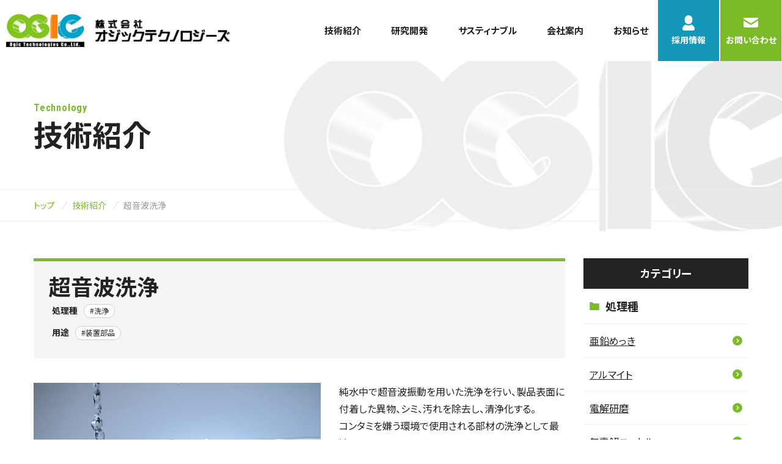

--- FILE ---
content_type: text/html; charset=UTF-8
request_url: https://www.ogic.ne.jp/technology/%E8%B6%85%E9%9F%B3%E6%B3%A2%E6%B4%97%E6%B5%84/
body_size: 64416
content:
<!DOCTYPE html>
<html class="no-js" lang="ja" prefix="og: http://ogp.me/ns#" data-root="/" data-assets="https://www.ogic.ne.jp/wp/wp-content/themes/ogic/assets/">

<head>
  <meta charset="utf-8">
  <meta http-equiv="X-UA-Compatible" content="IE=edge">
  <meta name="format-detection" content="telephone=no">
  <meta name="viewport" content="width=device-width, initial-scale=1, viewport-fit=cover">
    <title>超音波洗浄｜株式会社オジックテクノロジーズ｜熊本の半導体産業を支えるめっき技術</title>
      <meta name="description" content="超音波洗浄についての情報を掲載しております。">
    <meta name="author" content="株式会社オジックテクノロジーズ｜熊本の半導体産業を支えるめっき技術">
  <meta name="twitter:card" content="summary_large_image">
  <meta property="og:locale" content="ja_JP">
  <meta property="og:title" content="超音波洗浄｜株式会社オジックテクノロジーズ｜熊本の半導体産業を支えるめっき技術">
      <meta property="og:description" content="超音波洗浄についての情報を掲載しております。">
    <meta property="og:type" content="article">
  <meta property="og:url" href="https://www.ogic.ne.jp/technology/%E8%B6%85%E9%9F%B3%E6%B3%A2%E6%B4%97%E6%B5%84/">
  <meta property="og:image" content="https://www.ogic.ne.jp/wp/wp-content/themes/ogic/assets/images/og-image.jpg">
  <meta property="og:site_name" content="株式会社オジックテクノロジーズ｜熊本の半導体産業を支えるめっき技術">
  <meta name="msapplication-TileColor" content="#ffffff">
  <meta name="theme-color" content="#ffffff">
  <link rel="icon" href="https://www.ogic.ne.jp/wp/wp-content/themes/ogic/assets/images/favicon.ico?v2">
  <link rel="apple-touch-icon" href="https://www.ogic.ne.jp/wp/wp-content/themes/ogic/assets/images/apple-touch-icon.png?v2">
  <link rel="canonical" href="https://www.ogic.ne.jp/technology/%E8%B6%85%E9%9F%B3%E6%B3%A2%E6%B4%97%E6%B5%84/">

  <meta name='robots' content='max-image-preview:large' />
<link rel='stylesheet' id='wp-block-library-css' href='https://www.ogic.ne.jp/wp/wp-includes/css/dist/block-library/style.min.css?ver=6.1.9' type='text/css' media='all' />
<link rel='stylesheet' id='classic-theme-styles-css' href='https://www.ogic.ne.jp/wp/wp-includes/css/classic-themes.min.css?ver=1' type='text/css' media='all' />
<style id='global-styles-inline-css' type='text/css'>
body{--wp--preset--color--black: #000000;--wp--preset--color--cyan-bluish-gray: #abb8c3;--wp--preset--color--white: #ffffff;--wp--preset--color--pale-pink: #f78da7;--wp--preset--color--vivid-red: #cf2e2e;--wp--preset--color--luminous-vivid-orange: #ff6900;--wp--preset--color--luminous-vivid-amber: #fcb900;--wp--preset--color--light-green-cyan: #7bdcb5;--wp--preset--color--vivid-green-cyan: #00d084;--wp--preset--color--pale-cyan-blue: #8ed1fc;--wp--preset--color--vivid-cyan-blue: #0693e3;--wp--preset--color--vivid-purple: #9b51e0;--wp--preset--gradient--vivid-cyan-blue-to-vivid-purple: linear-gradient(135deg,rgba(6,147,227,1) 0%,rgb(155,81,224) 100%);--wp--preset--gradient--light-green-cyan-to-vivid-green-cyan: linear-gradient(135deg,rgb(122,220,180) 0%,rgb(0,208,130) 100%);--wp--preset--gradient--luminous-vivid-amber-to-luminous-vivid-orange: linear-gradient(135deg,rgba(252,185,0,1) 0%,rgba(255,105,0,1) 100%);--wp--preset--gradient--luminous-vivid-orange-to-vivid-red: linear-gradient(135deg,rgba(255,105,0,1) 0%,rgb(207,46,46) 100%);--wp--preset--gradient--very-light-gray-to-cyan-bluish-gray: linear-gradient(135deg,rgb(238,238,238) 0%,rgb(169,184,195) 100%);--wp--preset--gradient--cool-to-warm-spectrum: linear-gradient(135deg,rgb(74,234,220) 0%,rgb(151,120,209) 20%,rgb(207,42,186) 40%,rgb(238,44,130) 60%,rgb(251,105,98) 80%,rgb(254,248,76) 100%);--wp--preset--gradient--blush-light-purple: linear-gradient(135deg,rgb(255,206,236) 0%,rgb(152,150,240) 100%);--wp--preset--gradient--blush-bordeaux: linear-gradient(135deg,rgb(254,205,165) 0%,rgb(254,45,45) 50%,rgb(107,0,62) 100%);--wp--preset--gradient--luminous-dusk: linear-gradient(135deg,rgb(255,203,112) 0%,rgb(199,81,192) 50%,rgb(65,88,208) 100%);--wp--preset--gradient--pale-ocean: linear-gradient(135deg,rgb(255,245,203) 0%,rgb(182,227,212) 50%,rgb(51,167,181) 100%);--wp--preset--gradient--electric-grass: linear-gradient(135deg,rgb(202,248,128) 0%,rgb(113,206,126) 100%);--wp--preset--gradient--midnight: linear-gradient(135deg,rgb(2,3,129) 0%,rgb(40,116,252) 100%);--wp--preset--duotone--dark-grayscale: url('#wp-duotone-dark-grayscale');--wp--preset--duotone--grayscale: url('#wp-duotone-grayscale');--wp--preset--duotone--purple-yellow: url('#wp-duotone-purple-yellow');--wp--preset--duotone--blue-red: url('#wp-duotone-blue-red');--wp--preset--duotone--midnight: url('#wp-duotone-midnight');--wp--preset--duotone--magenta-yellow: url('#wp-duotone-magenta-yellow');--wp--preset--duotone--purple-green: url('#wp-duotone-purple-green');--wp--preset--duotone--blue-orange: url('#wp-duotone-blue-orange');--wp--preset--font-size--small: 13px;--wp--preset--font-size--medium: 20px;--wp--preset--font-size--large: 36px;--wp--preset--font-size--x-large: 42px;--wp--preset--spacing--20: 0.44rem;--wp--preset--spacing--30: 0.67rem;--wp--preset--spacing--40: 1rem;--wp--preset--spacing--50: 1.5rem;--wp--preset--spacing--60: 2.25rem;--wp--preset--spacing--70: 3.38rem;--wp--preset--spacing--80: 5.06rem;}:where(.is-layout-flex){gap: 0.5em;}body .is-layout-flow > .alignleft{float: left;margin-inline-start: 0;margin-inline-end: 2em;}body .is-layout-flow > .alignright{float: right;margin-inline-start: 2em;margin-inline-end: 0;}body .is-layout-flow > .aligncenter{margin-left: auto !important;margin-right: auto !important;}body .is-layout-constrained > .alignleft{float: left;margin-inline-start: 0;margin-inline-end: 2em;}body .is-layout-constrained > .alignright{float: right;margin-inline-start: 2em;margin-inline-end: 0;}body .is-layout-constrained > .aligncenter{margin-left: auto !important;margin-right: auto !important;}body .is-layout-constrained > :where(:not(.alignleft):not(.alignright):not(.alignfull)){max-width: var(--wp--style--global--content-size);margin-left: auto !important;margin-right: auto !important;}body .is-layout-constrained > .alignwide{max-width: var(--wp--style--global--wide-size);}body .is-layout-flex{display: flex;}body .is-layout-flex{flex-wrap: wrap;align-items: center;}body .is-layout-flex > *{margin: 0;}:where(.wp-block-columns.is-layout-flex){gap: 2em;}.has-black-color{color: var(--wp--preset--color--black) !important;}.has-cyan-bluish-gray-color{color: var(--wp--preset--color--cyan-bluish-gray) !important;}.has-white-color{color: var(--wp--preset--color--white) !important;}.has-pale-pink-color{color: var(--wp--preset--color--pale-pink) !important;}.has-vivid-red-color{color: var(--wp--preset--color--vivid-red) !important;}.has-luminous-vivid-orange-color{color: var(--wp--preset--color--luminous-vivid-orange) !important;}.has-luminous-vivid-amber-color{color: var(--wp--preset--color--luminous-vivid-amber) !important;}.has-light-green-cyan-color{color: var(--wp--preset--color--light-green-cyan) !important;}.has-vivid-green-cyan-color{color: var(--wp--preset--color--vivid-green-cyan) !important;}.has-pale-cyan-blue-color{color: var(--wp--preset--color--pale-cyan-blue) !important;}.has-vivid-cyan-blue-color{color: var(--wp--preset--color--vivid-cyan-blue) !important;}.has-vivid-purple-color{color: var(--wp--preset--color--vivid-purple) !important;}.has-black-background-color{background-color: var(--wp--preset--color--black) !important;}.has-cyan-bluish-gray-background-color{background-color: var(--wp--preset--color--cyan-bluish-gray) !important;}.has-white-background-color{background-color: var(--wp--preset--color--white) !important;}.has-pale-pink-background-color{background-color: var(--wp--preset--color--pale-pink) !important;}.has-vivid-red-background-color{background-color: var(--wp--preset--color--vivid-red) !important;}.has-luminous-vivid-orange-background-color{background-color: var(--wp--preset--color--luminous-vivid-orange) !important;}.has-luminous-vivid-amber-background-color{background-color: var(--wp--preset--color--luminous-vivid-amber) !important;}.has-light-green-cyan-background-color{background-color: var(--wp--preset--color--light-green-cyan) !important;}.has-vivid-green-cyan-background-color{background-color: var(--wp--preset--color--vivid-green-cyan) !important;}.has-pale-cyan-blue-background-color{background-color: var(--wp--preset--color--pale-cyan-blue) !important;}.has-vivid-cyan-blue-background-color{background-color: var(--wp--preset--color--vivid-cyan-blue) !important;}.has-vivid-purple-background-color{background-color: var(--wp--preset--color--vivid-purple) !important;}.has-black-border-color{border-color: var(--wp--preset--color--black) !important;}.has-cyan-bluish-gray-border-color{border-color: var(--wp--preset--color--cyan-bluish-gray) !important;}.has-white-border-color{border-color: var(--wp--preset--color--white) !important;}.has-pale-pink-border-color{border-color: var(--wp--preset--color--pale-pink) !important;}.has-vivid-red-border-color{border-color: var(--wp--preset--color--vivid-red) !important;}.has-luminous-vivid-orange-border-color{border-color: var(--wp--preset--color--luminous-vivid-orange) !important;}.has-luminous-vivid-amber-border-color{border-color: var(--wp--preset--color--luminous-vivid-amber) !important;}.has-light-green-cyan-border-color{border-color: var(--wp--preset--color--light-green-cyan) !important;}.has-vivid-green-cyan-border-color{border-color: var(--wp--preset--color--vivid-green-cyan) !important;}.has-pale-cyan-blue-border-color{border-color: var(--wp--preset--color--pale-cyan-blue) !important;}.has-vivid-cyan-blue-border-color{border-color: var(--wp--preset--color--vivid-cyan-blue) !important;}.has-vivid-purple-border-color{border-color: var(--wp--preset--color--vivid-purple) !important;}.has-vivid-cyan-blue-to-vivid-purple-gradient-background{background: var(--wp--preset--gradient--vivid-cyan-blue-to-vivid-purple) !important;}.has-light-green-cyan-to-vivid-green-cyan-gradient-background{background: var(--wp--preset--gradient--light-green-cyan-to-vivid-green-cyan) !important;}.has-luminous-vivid-amber-to-luminous-vivid-orange-gradient-background{background: var(--wp--preset--gradient--luminous-vivid-amber-to-luminous-vivid-orange) !important;}.has-luminous-vivid-orange-to-vivid-red-gradient-background{background: var(--wp--preset--gradient--luminous-vivid-orange-to-vivid-red) !important;}.has-very-light-gray-to-cyan-bluish-gray-gradient-background{background: var(--wp--preset--gradient--very-light-gray-to-cyan-bluish-gray) !important;}.has-cool-to-warm-spectrum-gradient-background{background: var(--wp--preset--gradient--cool-to-warm-spectrum) !important;}.has-blush-light-purple-gradient-background{background: var(--wp--preset--gradient--blush-light-purple) !important;}.has-blush-bordeaux-gradient-background{background: var(--wp--preset--gradient--blush-bordeaux) !important;}.has-luminous-dusk-gradient-background{background: var(--wp--preset--gradient--luminous-dusk) !important;}.has-pale-ocean-gradient-background{background: var(--wp--preset--gradient--pale-ocean) !important;}.has-electric-grass-gradient-background{background: var(--wp--preset--gradient--electric-grass) !important;}.has-midnight-gradient-background{background: var(--wp--preset--gradient--midnight) !important;}.has-small-font-size{font-size: var(--wp--preset--font-size--small) !important;}.has-medium-font-size{font-size: var(--wp--preset--font-size--medium) !important;}.has-large-font-size{font-size: var(--wp--preset--font-size--large) !important;}.has-x-large-font-size{font-size: var(--wp--preset--font-size--x-large) !important;}
.wp-block-navigation a:where(:not(.wp-element-button)){color: inherit;}
:where(.wp-block-columns.is-layout-flex){gap: 2em;}
.wp-block-pullquote{font-size: 1.5em;line-height: 1.6;}
</style>
<link rel='stylesheet' id='contact-form-7-css' href='https://www.ogic.ne.jp/wp/wp-content/plugins/contact-form-7/includes/css/styles.css?ver=5.7.4' type='text/css' media='all' />
<script type="text/javascript">
	window._se_plugin_version = '8.1.9';
</script>
		<style type="text/css" id="wp-custom-css">
			.grecaptcha-badge { visibility: hidden; }		</style>
		
    <link rel="preload" href="https://www.ogic.ne.jp/wp/wp-content/themes/ogic/assets/css/main.css?ver=2023101243200" as="style">
  <link rel="stylesheet" href="https://www.ogic.ne.jp/wp/wp-content/themes/ogic/assets/css/main.css?ver=2023101243200?">
  
  <link rel="stylesheet" href="https://www.ogic.ne.jp/wp/wp-content/themes/ogic/assets/css/main-minMD.css?ver=2023101243200" media="(min-width:768px)">
  <link rel="stylesheet" href="https://www.ogic.ne.jp/wp/wp-content/themes/ogic/assets/css/main-minLG.css?ver=2023101243200" media="(min-width:1024px)">

  <link rel="stylesheet" href="https://www.ogic.ne.jp/wp/wp-content/themes/ogic/assets/css/print.css?ver=2023101243200" media="print">

  <link rel="preconnect" href="https://fonts.googleapis.com">
  <link rel="preconnect" href="https://fonts.gstatic.com" crossorigin="">
  <link href="https://fonts.googleapis.com/css2?family=Noto+Sans+JP:wght@400;700&amp;family=Roboto+Condensed:wght@400;700&amp;display=swap" rel="stylesheet" media="print" onload="this.media='all'">

    <link rel="stylesheet" href="https://www.ogic.ne.jp/wp/wp-content/themes/ogic/assets/css/Vendor/wp-editor.css?ver=2023101243200">
    
  <!-- Google Tag Manager -->
  <script>(function(w,d,s,l,i){w[l]=w[l]||[];w[l].push({'gtm.start':
  new Date().getTime(),event:'gtm.js'});var f=d.getElementsByTagName(s)[0],
  j=d.createElement(s),dl=l!='dataLayer'?'&l='+l:'';j.async=true;j.src=
  'https://www.googletagmanager.com/gtm.js?id='+i+dl;f.parentNode.insertBefore(j,f);
  })(window,document,'script','dataLayer','GTM-TMLWLKL');</script>
  <!-- End Google Tag Manager -->

  <script>
    document.documentElement.classList.add('js')
    document.documentElement.classList.remove('no-js')

  </script>
</head>

<body class="">
<!-- Google Tag Manager (noscript) -->
<noscript><iframe src="https://www.googletagmanager.com/ns.html?id=GTM-TMLWLKL"
height="0" width="0" style="display:none;visibility:hidden"></iframe></noscript>
<!-- End Google Tag Manager (noscript) -->
  <div id="body" class="l-body l-body--2col">
    <div id="body-header" class="l-body__header" data-component="header">
      <header id="header" data-view-over="header" class="l-header">
        <div class="l-header__main">
          <div class="l-header-base">
                        <div class="l-header-base__logo"><a class="l-header-base__logo-link" href="https://www.ogic.ne.jp">
                <picture>
                  <source type="image/webp" srcset="https://www.ogic.ne.jp/wp/wp-content/themes/ogic/assets/images/common/logo.webp 400w, https://www.ogic.ne.jp/wp/wp-content/themes/ogic/assets/images/common/logo@2x.webp 800w">
                  <source srcset="https://www.ogic.ne.jp/wp/wp-content/themes/ogic/assets/images/common/logo.png 400w, https://www.ogic.ne.jp/wp/wp-content/themes/ogic/assets/images/common/logo@2x.png 800w">
                  <img sizes="(min-width: 201px) 400px, 100vw" srcset="https://www.ogic.ne.jp/wp/wp-content/themes/ogic/assets/images/common/logo.png 400w, https://www.ogic.ne.jp/wp/wp-content/themes/ogic/assets/images/common/logo@2x.png 800w" width="400" height="60" alt="株式会社オジックテクノロジーズ">
                </picture>
              </a></div>
          </div>

          <div data-drawer="1,l-nav" class="l-header__nav l-nav l:u-hidden">
            <ul class="l-nav__items">
              <li class="l-nav__item">
                <a class="l-nav__item-link" href="https://www.ogic.ne.jp/technology/">
                  <svg width="16" height="16" class="c-icon l-nav__item-i L:u-hidden" aria-hidden="true">
                    <use xlink:href="https://www.ogic.ne.jp/wp/wp-content/themes/ogic/assets/svg/sprite.svg#i-circle-right"></use>
                  </svg>
                  <span class="l-nav__item-label">技術紹介</span>
                </a>
              </li>
              <li class="l-nav__item js-drawerInAccordion" data-onmouseenter="is-onmouseenter" data-onmouseleave="is-onmouseenter">
                <a class="l-nav__item-link" href="https://www.ogic.ne.jp/proprietary-tech/" data-accordion="summary">
                  <svg width="16" height="16" class="c-icon l-nav__item-i L:u-hidden" aria-hidden="true"><use xlink:href="https://www.ogic.ne.jp/wp/wp-content/themes/ogic/assets/svg/sprite.svg#i-circle-right"></use></svg>
                  <span class="l-nav__item-label">研究開発</span>
                </a>

                <div class="l-nav-dropdown p-nav-company" data-accordion="content">
                  <div class="p-nav-company__bg">
                    <div class="c-container">
                      <ul class="p-nav-company__lists">
                        <li class="p-nav-company__item">
                          <a href="https://www.ogic.ne.jp/proprietary-tech/" class="p-nav-company__link">
                            <div class="p-nav-company__frame">
                              <picture>
                                <source type="image/webp" srcset="https://www.ogic.ne.jp/wp/wp-content/themes/ogic/assets/images/nav/nav-proprietary-tech.webp 140w, https://www.ogic.ne.jp/wp/wp-content/themes/ogic/assets/images/nav/nav-proprietary-tech@2x.webp 280w">
                                <source srcset="https://www.ogic.ne.jp/wp/wp-content/themes/ogic/assets/images/nav/nav-proprietary-tech.jpg 140w, https://www.ogic.ne.jp/wp/wp-content/themes/ogic/assets/images/nav/nav-proprietary-tech@2x.jpg 280w">
                                <img sizes="(min-width: 71px) 140px, 100vw"
                                    srcset="https://www.ogic.ne.jp/wp/wp-content/themes/ogic/assets/images/nav/nav-proprietary-tech.jpg 140w, https://www.ogic.ne.jp/wp/wp-content/themes/ogic/assets/images/nav/nav-proprietary-tech@2x.jpg 280w"
                                  decoding="async" loading="lazy" width="140" height="90" alt="" class="p-nav-company__image">
                              </picture>
                            </div>

                            <div class="p-nav-company__body">
                              <span class="p-nav-company__label">研究開発</span>
                              <svg width="16" height="16" class="c-icon p-nav-company__i" aria-hidden="true"><use xlink:href="https://www.ogic.ne.jp/wp/wp-content/themes/ogic/assets/svg/sprite.svg#i-circle-right"></use></svg>
                            </div>
                          </a>
                        </li>
                        <li class="p-nav-company__item">
                          <a href="https://www.ogic.ne.jp/case/" class="p-nav-company__link">
                            <div class="p-nav-company__frame">
                              <picture>
                                <source type="image/webp" srcset="https://www.ogic.ne.jp/wp/wp-content/themes/ogic/assets/images/nav/nav-case.webp 140w, https://www.ogic.ne.jp/wp/wp-content/themes/ogic/assets/images/nav/nav-case@2x.webp 280w">
                                <source srcset="https://www.ogic.ne.jp/wp/wp-content/themes/ogic/assets/images/nav/nav-case.jpg 140w, https://www.ogic.ne.jp/wp/wp-content/themes/ogic/assets/images/nav/nav-case@2x.jpg 280w">
                                <img sizes="(min-width: 71px) 140px, 100vw"
                                    srcset="https://www.ogic.ne.jp/wp/wp-content/themes/ogic/assets/images/nav/nav-case.jpg 140w, https://www.ogic.ne.jp/wp/wp-content/themes/ogic/assets/images/nav/nav-case@2x.jpg 280w"
                                  decoding="async" loading="lazy" width="140" height="90" alt="" class="p-nav-company__image">
                              </picture>
                            </div>

                            <div class="p-nav-company__body">
                              <span class="p-nav-company__label">研究開発事例</span>
                              <svg width="16" height="16" class="c-icon p-nav-company__i" aria-hidden="true"><use xlink:href="https://www.ogic.ne.jp/wp/wp-content/themes/ogic/assets/svg/sprite.svg#i-circle-right"></use></svg>
                            </div>
                          </a>
                        </li>
                        <li class="p-nav-company__item">
                          <a href="https://www.ogic.ne.jp/equipment/" class="p-nav-company__link">
                            <div class="p-nav-company__frame">
                              <picture>
                                <source type="image/webp" srcset="https://www.ogic.ne.jp/wp/wp-content/themes/ogic/assets/images/nav/nav-equipment.webp 140w, https://www.ogic.ne.jp/wp/wp-content/themes/ogic/assets/images/nav/nav-equipment@2x.webp 280w">
                                <source srcset="https://www.ogic.ne.jp/wp/wp-content/themes/ogic/assets/images/nav/nav-equipment.jpg 140w, https://www.ogic.ne.jp/wp/wp-content/themes/ogic/assets/images/nav/nav-equipment@2x.jpg 280w">
                                <img sizes="(min-width: 71px) 140px, 100vw"
                                    srcset="https://www.ogic.ne.jp/wp/wp-content/themes/ogic/assets/images/nav/nav-equipment.jpg 140w, https://www.ogic.ne.jp/wp/wp-content/themes/ogic/assets/images/nav/nav-equipment@2x.jpg 280w"
                                  decoding="async" loading="lazy" width="140" height="90" alt="" class="p-nav-company__image">
                              </picture>
                            </div>

                            <div class="p-nav-company__body">
                              <span class="p-nav-company__label">保有機器一覧</span>
                              <svg width="16" height="16" class="c-icon p-nav-company__i" aria-hidden="true"><use xlink:href="https://www.ogic.ne.jp/wp/wp-content/themes/ogic/assets/svg/sprite.svg#i-circle-right"></use></svg>
                            </div>
                          </a>
                        </li>
                      </ul>
                    </div>
                  </div>
                </div>
              </li>
              <li class="l-nav__item">
                <a class="l-nav__item-link" href="https://www.ogic.ne.jp/sustainable/">
                  <svg width="16" height="16" class="c-icon l-nav__item-i L:u-hidden" aria-hidden="true">
                    <use xlink:href="https://www.ogic.ne.jp/wp/wp-content/themes/ogic/assets/svg/sprite.svg#i-circle-right"></use>
                  </svg>
                  <span class="l-nav__item-label">サスティナブル</span>
                </a>
              </li>
              <li class="l-nav__item js-drawerInAccordion" data-onmouseenter="is-onmouseenter" data-onmouseleave="is-onmouseenter">
                <a class="l-nav__item-link" href="https://www.ogic.ne.jp/company/" data-accordion="summary">
                  <svg width="16" height="16" class="c-icon l-nav__item-i L:u-hidden" aria-hidden="true">
                    <use xlink:href="https://www.ogic.ne.jp/wp/wp-content/themes/ogic/assets/svg/sprite.svg#i-circle-right"></use>
                  </svg>
                  <span class="l-nav__item-label">会社案内</span>
                </a>

                <div class="l-nav-dropdown p-nav-company" data-accordion="content">
                  <div class="p-nav-company__bg">
                    <div class="c-container">
                      <ul class="p-nav-company__lists">
                        <li class="p-nav-company__item">
                          <a href="https://www.ogic.ne.jp/company/" class="p-nav-company__link">
                            <div class="p-nav-company__frame">
                              <picture>
                                <source type="image/webp" srcset="https://www.ogic.ne.jp/wp/wp-content/themes/ogic/assets/images/nav/nav-company.webp 140w, https://www.ogic.ne.jp/wp/wp-content/themes/ogic/assets/images/nav/nav-company@2x.webp 280w">
                                <source srcset="https://www.ogic.ne.jp/wp/wp-content/themes/ogic/assets/images/nav/nav-company.jpg 140w, https://www.ogic.ne.jp/wp/wp-content/themes/ogic/assets/images/nav/nav-company@2x.jpg 280w">
                                <img sizes="(min-width: 71px) 140px, 100vw"
                                    srcset="https://www.ogic.ne.jp/wp/wp-content/themes/ogic/assets/images/nav/nav-company.jpg 140w, https://www.ogic.ne.jp/wp/wp-content/themes/ogic/assets/images/nav/nav-company@2x.jpg 280w"
                                  decoding="async" loading="lazy" width="140" height="90" alt="" class="p-nav-company__image">
                              </picture>
                            </div>

                            <div class="p-nav-company__body">
                              <span class="p-nav-company__label">会社概要</span>
                              <svg width="16" height="16" class="c-icon p-nav-company__i" aria-hidden="true">
                                <use xlink:href="https://www.ogic.ne.jp/wp/wp-content/themes/ogic/assets/svg/sprite.svg#i-circle-right"></use>
                              </svg>
                            </div>
                          </a>
                        </li>
                        <li class="p-nav-company__item">
                          <a href="https://www.ogic.ne.jp/factory-koshi/" class="p-nav-company__link">
                            <div class="p-nav-company__frame">
                              <picture>
                                <source type="image/webp" srcset="https://www.ogic.ne.jp/wp/wp-content/themes/ogic/assets/images/nav/nav-vr-koshi.webp?V2 140w, https://www.ogic.ne.jp/wp/wp-content/themes/ogic/assets/images/nav/nav-vr-koshi@2x.webp?V2 280w">
                                <source srcset="https://www.ogic.ne.jp/wp/wp-content/themes/ogic/assets/images/nav/nav-vr-koshi.jpg?v2 140w, https://www.ogic.ne.jp/wp/wp-content/themes/ogic/assets/images/nav/nav-vr-koshi@2x.jpg?v2 280w">
                                <img sizes="(min-width: 71px) 140px, 100vw"
                                    srcset="https://www.ogic.ne.jp/wp/wp-content/themes/ogic/assets/images/nav/nav-vr-koshi.jpg?v2 140w, https://www.ogic.ne.jp/wp/wp-content/themes/ogic/assets/images/nav/nav-vr-koshi@2x.jpg?v2 280w"
                                  decoding="async" loading="lazy" width="140" height="90" alt="" class="p-nav-company__image">
                              </picture>
                            </div>

                            <div class="p-nav-company__body">
                              <span class="p-nav-company__label">工場見学</span>
                              <svg width="16" height="16" class="c-icon p-nav-company__i" aria-hidden="true">
                                <use xlink:href="https://www.ogic.ne.jp/wp/wp-content/themes/ogic/assets/svg/sprite.svg#i-circle-right"></use>
                              </svg>
                            </div>
                          </a>
                        </li>
                        <li class="p-nav-company__item">
                          <a href="https://www.ogic.ne.jp/seeekai/" class="p-nav-company__link">
                            <div class="p-nav-company__frame">
                              <picture>
                                <source type="image/webp" srcset="https://www.ogic.ne.jp/wp/wp-content/themes/ogic/assets/images/nav/nav-seeekai.webp 140w, https://www.ogic.ne.jp/wp/wp-content/themes/ogic/assets/images/nav/nav-seeekai@2x.webp 280w">
                                <source srcset="https://www.ogic.ne.jp/wp/wp-content/themes/ogic/assets/images/nav/nav-seeekai.jpg 140w, https://www.ogic.ne.jp/wp/wp-content/themes/ogic/assets/images/nav/nav-seeekai@2x.jpg 280w">
                                <img sizes="(min-width: 71px) 140px, 100vw"
                                    srcset="https://www.ogic.ne.jp/wp/wp-content/themes/ogic/assets/images/nav/nav-seeekai.jpg 140w, https://www.ogic.ne.jp/wp/wp-content/themes/ogic/assets/images/nav/nav-seeekai@2x.jpg 280w"
                                  decoding="async" loading="lazy" width="140" height="90" alt="" class="p-nav-company__image">
                              </picture>
                            </div>

                            <div class="p-nav-company__body">
                              <span class="p-nav-company__label">Seeekai活動</span>
                              <svg width="16" height="16" class="c-icon p-nav-company__i" aria-hidden="true">
                                <use xlink:href="https://www.ogic.ne.jp/wp/wp-content/themes/ogic/assets/svg/sprite.svg#i-circle-right"></use>
                              </svg>
                            </div>
                          </a>
                        </li>
                        <li class="p-nav-company__item">
                          <a href="https://www.ogic.ne.jp/about/" class="p-nav-company__link">
                            <div class="p-nav-company__frame">
                              <picture>
                                <source type="image/webp" srcset="https://www.ogic.ne.jp/wp/wp-content/themes/ogic/assets/images/nav/nav-3minutes.webp?v2 140w, https://www.ogic.ne.jp/wp/wp-content/themes/ogic/assets/images/nav/nav-3minutes@2x.webp?v2 280w">
                                <source srcset="https://www.ogic.ne.jp/wp/wp-content/themes/ogic/assets/images/nav/nav-3minutes.jpg?v2 140w, https://www.ogic.ne.jp/wp/wp-content/themes/ogic/assets/images/nav/nav-3minutes@2x.jpg?v2 280w">
                                <img sizes="(min-width: 71px) 140px, 100vw"
                                    srcset="https://www.ogic.ne.jp/wp/wp-content/themes/ogic/assets/images/nav/nav-3minutes.jpg?v2 140w, https://www.ogic.ne.jp/wp/wp-content/themes/ogic/assets/images/nav/nav-3minutes@2x.jpg?v2 280w"
                                  decoding="async" loading="lazy" width="140" height="90" alt="" class="p-nav-company__image">
                              </picture>
                            </div>

                            <div class="p-nav-company__body">
                              <span class="p-nav-company__label">OGICについて</span>
                              <svg width="16" height="16" class="c-icon p-nav-company__i" aria-hidden="true">
                                <use xlink:href="https://www.ogic.ne.jp/wp/wp-content/themes/ogic/assets/svg/sprite.svg#i-circle-right"></use>
                              </svg>
                            </div>
                          </a>
                        </li>
                        <li class="p-nav-company__item">
                          <a href="https://www.ogic.ne.jp/access/" class="p-nav-company__link">
                            <div class="p-nav-company__frame">
                              <picture>
                                <source type="image/webp" srcset="https://www.ogic.ne.jp/wp/wp-content/themes/ogic/assets/images/nav/nav-access.webp 140w, https://www.ogic.ne.jp/wp/wp-content/themes/ogic/assets/images/nav/nav-access@2x.webp 280w">
                                <source srcset="https://www.ogic.ne.jp/wp/wp-content/themes/ogic/assets/images/nav/nav-access.jpg 140w, https://www.ogic.ne.jp/wp/wp-content/themes/ogic/assets/images/nav/nav-access@2x.jpg 280w">
                                <img sizes="(min-width: 71px) 140px, 100vw"
                                    srcset="https://www.ogic.ne.jp/wp/wp-content/themes/ogic/assets/images/nav/nav-access.jpg 140w, https://www.ogic.ne.jp/wp/wp-content/themes/ogic/assets/images/nav/nav-access@2x.jpg 280w"
                                  decoding="async" loading="lazy" width="140" height="90" alt="" class="p-nav-company__image">
                              </picture>
                            </div>

                            <div class="p-nav-company__body">
                              <span class="p-nav-company__label">交通アクセス</span>
                              <svg width="16" height="16" class="c-icon p-nav-company__i" aria-hidden="true">
                                <use xlink:href="https://www.ogic.ne.jp/wp/wp-content/themes/ogic/assets/svg/sprite.svg#i-circle-right"></use>
                              </svg>
                            </div>
                          </a>
                        </li>
                        <li class="p-nav-company__item">
                          <a href="https://www.ogic.ne.jp/news_cat/calendar/" class="p-nav-company__link">
                            <div class="p-nav-company__frame">
                              <picture>
                                <source type="image/webp" srcset="https://www.ogic.ne.jp/wp/wp-content/themes/ogic/assets/images/nav/nav-calendar.webp 140w, https://www.ogic.ne.jp/wp/wp-content/themes/ogic/assets/images/nav/nav-calendar@2x.webp 280w">
                                <source srcset="https://www.ogic.ne.jp/wp/wp-content/themes/ogic/assets/images/nav/nav-calendar.jpg 140w, https://www.ogic.ne.jp/wp/wp-content/themes/ogic/assets/images/nav/nav-calendar@2x.jpg 280w">
                                <img sizes="(min-width: 71px) 140px, 100vw"
                                    srcset="https://www.ogic.ne.jp/wp/wp-content/themes/ogic/assets/images/nav/nav-calendar.jpg 140w, https://www.ogic.ne.jp/wp/wp-content/themes/ogic/assets/images/nav/nav-calendar@2x.jpg 280w"
                                  decoding="async" loading="lazy" width="140" height="90" alt="" class="p-nav-company__image">
                              </picture>
                            </div>

                            <div class="p-nav-company__body">
                              <span class="p-nav-company__label">営業日カレンダー</span>
                              <svg width="16" height="16" class="c-icon p-nav-company__i" aria-hidden="true">
                                <use xlink:href="https://www.ogic.ne.jp/wp/wp-content/themes/ogic/assets/svg/sprite.svg#i-circle-right"></use>
                              </svg>
                            </div>
                          </a>
                        </li>
                        <li class="p-nav-company__item">
                          <a href="https://www.ogic.ne.jp/chairman/" class="p-nav-company__link">
                            <div class="p-nav-company__frame">
                              <picture>
                                <source type="image/webp" srcset="https://www.ogic.ne.jp/wp/wp-content/themes/ogic/assets/images/nav/nav-chairman.webp 140w, https://www.ogic.ne.jp/wp/wp-content/themes/ogic/assets/images/nav/nav-chairman@2x.webp 280w">
                                <source srcset="https://www.ogic.ne.jp/wp/wp-content/themes/ogic/assets/images/nav/nav-chairman.jpg 140w, https://www.ogic.ne.jp/wp/wp-content/themes/ogic/assets/images/nav/nav-chairman@2x.jpg 280w">
                                <img sizes="(min-width: 71px) 140px, 100vw"
                                    srcset="https://www.ogic.ne.jp/wp/wp-content/themes/ogic/assets/images/nav/nav-chairman.jpg 140w, https://www.ogic.ne.jp/wp/wp-content/themes/ogic/assets/images/nav/nav-chairman@2x.jpg 280w"
                                  decoding="async" loading="lazy" width="140" height="90" alt="" class="p-nav-company__image">
                              </picture>
                            </div>

                            <div class="p-nav-company__body">
                              <span class="p-nav-company__label">会長の部屋</span>
                              <svg width="16" height="16" class="c-icon p-nav-company__i" aria-hidden="true"><use xlink:href="https://www.ogic.ne.jp/wp/wp-content/themes/ogic/assets/svg/sprite.svg#i-circle-right"></use></svg>
                            </div>
                          </a>
                        </li>
                      </ul>
                    </div>
                  </div>
                </div>
              </li>
              <li class="l-nav__item">
                <a class="l-nav__item-link" href="https://www.ogic.ne.jp/news/">
                  <svg width="16" height="16" class="c-icon l-nav__item-i L:u-hidden" aria-hidden="true">
                    <use xlink:href="https://www.ogic.ne.jp/wp/wp-content/themes/ogic/assets/svg/sprite.svg#i-circle-right"></use>
                  </svg>
                  <span class="l-nav__item-label">お知らせ</span>
                </a>
              </li>
            </ul>

            <ul class="l-nav__btns">
              <li class="l-nav__btns-item l-nav__btns-item--recruit">
                <a class="l-nav__btns-link" href="https://www.ogic.ne.jp/recruit/" target="_blank" rel="noopener">
                  <svg width="20" height="25" class="c-icon l-nav__btns-i" aria-hidden="true">
                    <use xlink:href="https://www.ogic.ne.jp/wp/wp-content/themes/ogic/assets/svg/sprite.svg#i-person"></use>
                  </svg>
                  <span class="l-nav__btns-label">採用情報</span>
                </a>
              </li>
              <li class="l-nav__btns-item l-nav__btns-item--contact">
                <a class="l-nav__btns-link" href="https://www.ogic.ne.jp/contact/">
                  <svg width="24" height="16" class="c-icon l-nav__btns-i" aria-hidden="true">
                    <use xlink:href="https://www.ogic.ne.jp/wp/wp-content/themes/ogic/assets/svg/sprite.svg#i-mail"></use>
                  </svg>
                  <span class="l-nav__btns-label">お問い合わせ</span>
                </a>
              </li>
            </ul>
          </div>

          <div id="nav" data-component="nav" class="l-header__nav">
            <nav id="drawer" data-logic="drawer" aria-label="グローバルナビゲーション">
              <div data-logic="drawer-scroll">
                <div data-logic="drawer-container">

                </div>
              </div>
            </nav>
          </div>
        </div>
      </header>

      <button data-logic="drawer-trigger" id="trigger" type="button" class="l-trigger L:u-hidden">
        <span class="l-trigger__label">MENU</span>
        <span class="l-trigger__u"></span>
      </button>
    </div>
    <!-- /#header -->


<div id="hero" class="l-hero" data-component="hero" data-view-over="header">
  <div class="l-hero__inner">
    <div id="hero-main" class="l-hero__main">
      技術紹介
    </div>
    <div id="hero-sub" class="l-hero__sub">Technology</div>
  </div>
  <div class="l-breadcrumbs">
    <div class="l-breadcrumbs__inner">
      <ul class="l-breadcrumbs__lists c-list">
        <li class="l-breadcrumbs__list">
          <a href="https://www.ogic.ne.jp" class="l-breadcrumbs__link">
            <span class="l-breadcrumbs__link-label">トップ</span>
          </a>
          <svg width="11" height="15" class="c-icon l-breadcrumbs__i" aria-hidden="true">
            <use xlink:href="https://www.ogic.ne.jp/wp/wp-content/themes/ogic/assets/svg/sprite.svg#i-slash"></use>
          </svg>
        </li>
        <li class="l-breadcrumbs__list">
          <a href="https://www.ogic.ne.jp/technology/" class="l-breadcrumbs__link">
            <span class="l-breadcrumbs__link-label">技術紹介</span>
          </a>
          <svg width="11" height="15" class="c-icon l-breadcrumbs__i" aria-hidden="true">
            <use xlink:href="https://www.ogic.ne.jp/wp/wp-content/themes/ogic/assets/svg/sprite.svg#i-slash"></use>
          </svg>
        </li>
        <li class="l-breadcrumbs__list">
          <span class="l-breadcrumbs__link">
            <span class="l-breadcrumbs__link-label">超音波洗浄</span>
          </span>
        </li>
      </ul>
    </div>
  </div>

  <div id="hero-page-bgImage" class="l-hero__bg">
    <picture>
      <source type="image/webp" srcset="https://www.ogic.ne.jp/wp/wp-content/themes/ogic/assets/images/hero/hero-ogic.webp 817w, https://www.ogic.ne.jp/wp/wp-content/themes/ogic/assets/images/hero/hero-ogic.webp 1634w">
      <source srcset="https://www.ogic.ne.jp/wp/wp-content/themes/ogic/assets/images/hero/hero-ogic.png 817w, https://www.ogic.ne.jp/wp/wp-content/themes/ogic/assets/images/hero/hero-ogic.png 1634w">
      <img sizes="(min-width: 409px) 817px, 100vw"
        src="https://www.ogic.ne.jp/wp/wp-content/themes/ogic/assets/images/hero/hero-ogic.png"
        srcset="https://www.ogic.ne.jp/wp/wp-content/themes/ogic/assets/images/hero/hero-ogic.png 817w, https://www.ogic.ne.jp/wp/wp-content/themes/ogic/assets/images/hero/hero-ogic.png 1634w"
        width="817" height="300" alt="" class="l-hero__bg-img">
    </picture>
  </div>
</div>


<div id="body-container" class="l-body__container" data-component="container">
  <div id="body-main" class="l-body__main" data-component="main">

        <main class="M:u-pb-75 u-pb-40">
      <article>
        <div class="p-heading-technology M:u-mb-40 u-mb-30">
          <h1 class="p-heading-technology__main">超音波洗浄</h1>

                    <div class="p-post-technology__tag">
            <h4 class="p-post-technology__tag-heading">処理種</h4>
            <ul class="p-tag-technology">
              <li class="p-tag-technology__item">洗浄</li>            </ul>
          </div>
                              <div class="p-post-technology__tag">
            <h4 class="p-post-technology__tag-heading">用途</h4>
            <ul class="p-tag-technology">
              <li class="p-tag-technology__item">装置部品</li>            </ul>
          </div>
                            </div>

        <div class="c-flex c-flex--x15 c-flex--y15 L:u-wrap-no M:u-mb-60 u-mb-45">
                    <div class="L:u-w-500 u-w-full L:u-flex-00auto">
            <img sizes="(min-width: 236px) 470px, 100vw" src="https://www.ogic.ne.jp/wp/wp-content/uploads/2023/03/AdobeStock_14305411-470x290.jpeg" srcset="https://www.ogic.ne.jp/wp/wp-content/uploads/2023/03/AdobeStock_14305411-470x290.jpeg 470w, https://www.ogic.ne.jp/wp/wp-content/uploads/2023/03/AdobeStock_14305411-940x580.jpeg 940w" decoding="async" loading="lazy" width="470" height="290" alt="" class="u-ml-auto u-mr-auto">
          </div>
          
                    <div class="u-w-full p-post-intro">
            純水中で超音波振動を用いた洗浄を行い、製品表面に付着した異物、シミ、汚れを除去し、清浄化する。<br />
コンタミを嫌う環境で使用される部材の洗浄として最適。          </div>
                  </div>

        <div class="c-editor c-editor--technology">
                  </div>

        <p class="M:u-mt-55 u-mt-30">
          <a href="https://www.ogic.ne.jp/technology/" class="p-btn-basic u-w-270 u-ml-auto u-mr-auto">
            <span class="p-btn-basic__label">技術紹介一覧</span>
            <svg width="16" height="16" class="c-icon p-btn-basic__i" aria-hidden="true">
              <use xlink:href="https://www.ogic.ne.jp/wp/wp-content/themes/ogic/assets/svg/sprite.svg#i-circle-right"></use>
            </svg>
          </a>
        </p>
      </article>
    </main>
    
  </div>
  <!-- /#main -->
  <div id="body-side" class="l-body__side" data-component="side">
  <div id="body-side-inner" class="l-body__side-inner">
    <aside class="l-sidebar">
      <header class="l-sidebar__header">
        <h3 class="l-sidebar__header-heading">カテゴリー</h3>
      </header>

      <div class="l-sidebar__tag">
        <h4 class="l-sidebar__tag-name">
          <svg width="16" height="13" class="c-icon u-theme u-mr-10" aria-hidden="true">
            <use xlink:href="https://www.ogic.ne.jp/wp/wp-content/themes/ogic/assets/svg/sprite.svg#i-file"></use>
          </svg>
          <span>処理種</span>
        </h4>
        <ul class="l-sidebar-nav">
          <li><a href="https://www.ogic.ne.jp/technology_processing/processing-galvanized/"><span>亜鉛めっき</span></a></li><li><a href="https://www.ogic.ne.jp/technology_processing/processing-anodized/"><span>アルマイト</span></a></li><li><a href="https://www.ogic.ne.jp/technology_processing/processing-electropolishing/"><span>電解研磨</span></a></li><li><a href="https://www.ogic.ne.jp/technology_processing/processing-electroless/"><span>無電解ニッケル</span></a></li><li><a href="https://www.ogic.ne.jp/technology_processing/processing-silver/"><span>銀めっき</span></a></li><li><a href="https://www.ogic.ne.jp/technology_processing/processing-gold/"><span>金めっき</span></a></li><li><a href="https://www.ogic.ne.jp/technology_processing/processing-coating/"><span>コーティング</span></a></li><li><a href="https://www.ogic.ne.jp/technology_processing/processing-precision/"><span>精密電鋳</span></a></li><li><a href="https://www.ogic.ne.jp/technology_processing/processing-washing/"><span>洗浄</span></a></li><li><a href="https://www.ogic.ne.jp/technology_processing/processing-pickling/"><span>酸洗い</span></a></li><li><a href="https://www.ogic.ne.jp/technology_processing/processing-other/"><span>その他</span></a></li><li><a href="https://www.ogic.ne.jp/technology_processing/processing-original/"><span>オリジナル</span></a></li>        </ul>
      </div>
      <div class="l-sidebar__tag">
        <h4 class="l-sidebar__tag-name">
          <svg width="16" height="13" class="c-icon u-theme u-mr-10" aria-hidden="true">
            <use xlink:href="https://www.ogic.ne.jp/wp/wp-content/themes/ogic/assets/svg/sprite.svg#i-file"></use>
          </svg>
          <span>用途</span>
        </h4>
        <ul class="l-sidebar-nav">
          <li><a href="https://www.ogic.ne.jp/technology_use/use-equipment/"><span>装置部品</span></a></li><li><a href="https://www.ogic.ne.jp/technology_use/use-power/"><span>パワーデバイス</span></a></li><li><a href="https://www.ogic.ne.jp/technology_use/use-robot/"><span>ロボット</span></a></li><li><a href="https://www.ogic.ne.jp/technology_use/use-industrial/"><span>産業機器</span></a></li><li><a href="https://www.ogic.ne.jp/technology_use/use-medical/"><span>医療・医薬</span></a></li><li><a href="https://www.ogic.ne.jp/technology_use/use-cosmetics/"><span>化粧品・食品</span></a></li>        </ul>
      </div>
      <div class="l-sidebar__tag">
        <h4 class="l-sidebar__tag-name">
          <svg width="16" height="13" class="c-icon u-theme u-mr-10" aria-hidden="true">
            <use xlink:href="https://www.ogic.ne.jp/wp/wp-content/themes/ogic/assets/svg/sprite.svg#i-file"></use>
          </svg>
          <span>機能</span>
        </h4>
        <ul class="l-sidebar-nav">
          <li><a href="https://www.ogic.ne.jp/technology_function/function-retention/"><span>保水性</span></a></li><li><a href="https://www.ogic.ne.jp/technology_function/function-corrosion/"><span>耐食性</span></a></li><li><a href="https://www.ogic.ne.jp/technology_function/function-hardness/"><span>高硬度</span></a></li><li><a href="https://www.ogic.ne.jp/technology_function/function-thermal/"><span>耐熱性</span></a></li><li><a href="https://www.ogic.ne.jp/technology_function/function-bonding/"><span>接合性</span></a></li><li><a href="https://www.ogic.ne.jp/technology_function/function-sliding/"><span>摺動性</span></a></li><li><a href="https://www.ogic.ne.jp/technology_function/function-releasability/"><span>離型性</span></a></li><li><a href="https://www.ogic.ne.jp/technology_function/function-repellency/"><span>撥水性</span></a></li><li><a href="https://www.ogic.ne.jp/technology_function/function-electrical/"><span>電気絶縁性</span></a></li><li><a href="https://www.ogic.ne.jp/technology_function/function-wear/"><span>耐摩耗性</span></a></li><li><a href="https://www.ogic.ne.jp/technology_function/function-antistatic/"><span>帯電防止</span></a></li>        </ul>
      </div>
    </aside>



  </div>
</div>
<!-- /#side --></div>
<!-- /#container -->




    <div id="body-footer" class="l-body__footer" data-component="footer">
      <div id="footer" class="l-footer">
        <div class="l-footer__entry">
          <div class="c-container">
            <div class="l-footer__entry-inner">
              <div class="l-footer__entry-content">
                <header class="M:u-mb-25 u-mb-15">
                  <p class="M:u-size-18 u-700 u-mb-10">めっき技術、精密電鋳、サクランに関する<span class="u-ib">ご質問</span>・<span class="u-ib">ご相談</span>など</p>
                  <h2 class="l-footer__entry-heading"><span class="u-500">「</span>ケミカル技術<span class="u-500">」</span><span>に</span>関することなら<br class="m:u-hidden"><span class="u-ib">オジック</span><span>へ</span>ご相談ください</h2>
                </header>
                <div data-drawer="2,u-gray-0 u-mt-25 u-textcenter">
                  <p class="u-700 u-mb-5"><svg width="14" height="16" class="c-icon u-mr-10" aria-hidden="true">
                      <use xlink:href="https://www.ogic.ne.jp/wp/wp-content/themes/ogic/assets/svg/sprite.svg#i-tel"></use>
                    </svg>お電話でのお問い合わせ</p>
                  <p class="u-size-14 u-700">
                    <a href="tel:096-352-4450" class="l-footer__tel">
                      Tel.<span class="l-footer__tel-num">096-352-4450</span>
                    </a>
                    <span class="u-ib">（平日08:00~17:00）</span>
                  </p>
                </div>
              </div>

              <div class="l-footer__entry-nav">
                <ul class="l-footer__btns">
                  <li class="l-footer__btns-item">
                    <a href="https://www.ogic.ne.jp/faq/" class="l-footer__btns-link">
                      <div class="l-footer__btns-inner">
                        <svg width="30" height="27" class="c-icon l-footer__btns-i" aria-hidden="true">
                          <use xlink:href="https://www.ogic.ne.jp/wp/wp-content/themes/ogic/assets/svg/sprite.svg#i-comment"></use>
                        </svg>
                        <span class="l-footer__btns-label">よくあるご質問</span>
                      </div>
                    </a>
                  </li>
                  <li class="l-footer__btns-item">
                    <a href="https://www.ogic.ne.jp/contact/" class="l-footer__btns-link">
                      <div class="l-footer__btns-inner">
                        <svg width="30" height="20" class="c-icon l-footer__btns-i" aria-hidden="true">
                          <use xlink:href="https://www.ogic.ne.jp/wp/wp-content/themes/ogic/assets/svg/sprite.svg#i-mail"></use>
                        </svg>
                        <span class="l-footer__btns-label">お問い合わせフォーム</span>
                      </div>
                    </a>
                  </li>
                </ul>
                <p class="M:u-mt-35 u-mt-15 p-btn-arrow u-justify-center" data-drawer="3,u-mt-15 p-btn-arrow u-justify-center u-gray-0">
                  <a href="https://www.ogic.ne.jp/privacy/" class="p-btn-arrow__link">
                    <svg width="16" height="16" class="c-icon p-btn-arrow__i" aria-hidden="true">
                      <use xlink:href="https://www.ogic.ne.jp/wp/wp-content/themes/ogic/assets/svg/sprite.svg#i-circle-right"></use>
                    </svg>
                    <span class="p-btn-arrow__label">プライバシーポリシー</span>
                  </a>
                </p>
              </div>
            </div>
          </div>

          <picture>
            <source type="image/webp" srcset="https://www.ogic.ne.jp/wp/wp-content/themes/ogic/assets/images/common/bg-entry.webp 1400w, https://www.ogic.ne.jp/wp/wp-content/themes/ogic/assets/images/common/bg-entry@2x.webp 2800w">
            <source srcset="https://www.ogic.ne.jp/wp/wp-content/themes/ogic/assets/images/common/bg-entry.jpg 1400w, https://www.ogic.ne.jp/wp/wp-content/themes/ogic/assets/images/common/bg-entry@2x.jpg 2800w">
            <img sizes="(min-width: 701px) 1400px, 100vw" srcset="https://www.ogic.ne.jp/wp/wp-content/themes/ogic/assets/images/common/bg-entry.jpg 1400w, https://www.ogic.ne.jp/wp/wp-content/themes/ogic/assets/images/common/bg-entry@2x.jpg 2800w" decoding="async" loading="lazy" width="1400" height="400" alt="" class="l-footer__entry-bg">
          </picture>
        </div>

        <div class="l-footer__container" data-view-over="footer">
          <div class="l-footer__logo">
            <a href="https://www.ogic.ne.jp" class="l-footer__logo-link">
              <picture>
                <source type="image/webp" srcset="https://www.ogic.ne.jp/wp/wp-content/themes/ogic/assets/images/common/logo.webp 400w, https://www.ogic.ne.jp/wp/wp-content/themes/ogic/assets/images/common/logo@2x.webp 800w">
                <source srcset="https://www.ogic.ne.jp/wp/wp-content/themes/ogic/assets/images/common/logo.png 400w, https://www.ogic.ne.jp/wp/wp-content/themes/ogic/assets/images/common/logo@2x.png 800w">
                <img sizes="(min-width: 201px) 400px, 100vw" srcset="https://www.ogic.ne.jp/wp/wp-content/themes/ogic/assets/images/common/logo.png 400w, https://www.ogic.ne.jp/wp/wp-content/themes/ogic/assets/images/common/logo@2x.png 800w" decoding="async" loading="lazy" width="400" height="60" alt="株式会社オジックテクノロジーズ ロゴ" class="l-footer__logo-image">
              </picture>
            </a>
          </div>

          <div class="l-footer__inner">
            <ul class="l-footer__access">
              <li class="l-footer__access-item">
                <h3 class="l-footer__access-name">株式会社オジックテクノロジーズ<br><span class="l-footer__access-location">本社</span></h3>
                <p class="l-footer__access-info u-mt-10">〒860-0079<br>熊本県熊本市西区上熊本2-9-9<br>Tel.096-352-4450 ／ <span class="u-ib">Fax.096-352-0807</span></p>
                <p class="u-mt-10 p-btn-arrow">
                  <a href="https://www.ogic.ne.jp/access/#kumamoto" class="p-btn-arrow__link">
                    <svg width="16" height="16" class="c-icon p-btn-arrow__i" aria-hidden="true">
                      <use xlink:href="https://www.ogic.ne.jp/wp/wp-content/themes/ogic/assets/svg/sprite.svg#i-circle-right"></use>
                    </svg>
                    <span class="p-btn-arrow__label">交通アクセス</span>
                  </a>
                </p>
              </li>
              <li class="l-footer__access-item">
                <h3 class="l-footer__access-name">株式会社オジックテクノロジーズ<br><span class="l-footer__access-location">合志事業所</span></h3>
                <p class="l-footer__access-info u-mt-10">〒861-1116<br>熊本県合志市福原1-27　セミコンテクノパーク<br>Tel.096-292-6177 ／ <span class="u-ib">Fax.096-292-6178</span></p>
                <p class="u-mt-10 p-btn-arrow">
                  <a href="https://www.ogic.ne.jp/access/#koshi" class="p-btn-arrow__link">
                    <svg width="16" height="16" class="c-icon p-btn-arrow__i" aria-hidden="true">
                      <use xlink:href="https://www.ogic.ne.jp/wp/wp-content/themes/ogic/assets/svg/sprite.svg#i-circle-right"></use>
                    </svg>
                    <span class="p-btn-arrow__label">交通アクセス</span>
                  </a>
                </p>
              </li>
            </ul>

            <ul class="l-footer__certifications c-flex u-items-center M:c-flex--x15 c-flex--x10 M:c-flex--y15 c-flex--y10">
              <li class="u-w-auto">
                <img sizes="(min-width: 43px) 85px, 100vw"
                  src="https://www.ogic.ne.jp/wp/wp-content/themes/ogic/assets/images/common/img-certification-01.jpg"
                  srcset="https://www.ogic.ne.jp/wp/wp-content/themes/ogic/assets/images/common/img-certification-01.jpg 85w, https://www.ogic.ne.jp/wp/wp-content/themes/ogic/assets/images/common/img-certification-01@2x.jpg 170w"
                  decoding="async" loading="lazy" width="85" height="60" alt="">
              </li>
              <li class="u-w-auto">
                <a href="https://www.leadingstar.jp/ogic/" target="_blank" rel="noopener" class="p-bnr-fade">
                  <img sizes="(min-width: 31px) 60px, 100vw"
                    src="https://www.ogic.ne.jp/wp/wp-content/themes/ogic/assets/images/common/img-certification-02.jpg"
                    srcset="https://www.ogic.ne.jp/wp/wp-content/themes/ogic/assets/images/common/img-certification-02.jpg 60w, https://www.ogic.ne.jp/wp/wp-content/themes/ogic/assets/images/common/img-certification-02@2x.jpg 120w"
                    decoding="async" loading="lazy" width="60" height="60" alt="">
                </a>
              </li>
              <li class="u-w-auto">
                <a href="https://kumamoto.onestop-job.jp/new/bright/view/9" target="_blank" rel="noopener" class="p-bnr-fade">
                  <img sizes="(min-width: 28px) 55px, 100vw"
                    src="https://www.ogic.ne.jp/wp/wp-content/themes/ogic/assets/images/common/img-certification-03.jpg"
                    srcset="https://www.ogic.ne.jp/wp/wp-content/themes/ogic/assets/images/common/img-certification-03.jpg 55w, https://www.ogic.ne.jp/wp/wp-content/themes/ogic/assets/images/common/img-certification-03@2x.jpg 110w"
                    decoding="async" loading="lazy" width="55" height="60" alt="">
                </a>
              </li>
              <li class="u-w-auto">
                <a href="https://www.chusho.meti.go.jp/keiei/antei/bousai/keizokuryoku.html" target="_blank" rel="noopener" class="p-bnr-fade">
                  <img sizes="(min-width: 28px) 55px, 100vw"
                    src="https://www.ogic.ne.jp/wp/wp-content/themes/ogic/assets/images/common/img-certification-04.jpg"
                    srcset="https://www.ogic.ne.jp/wp/wp-content/themes/ogic/assets/images/common/img-certification-04.jpg 55w, https://www.ogic.ne.jp/wp/wp-content/themes/ogic/assets/images/common/img-certification-04@2x.jpg 110w"
                    decoding="async" loading="lazy" width="55" height="60" alt="">
                </a>
              </li>
              <li class="u-w-auto">
                <a href="https://zentoren.or.jp/konkuru/ranking.html#premium" target="_blank" rel="noopener" class="p-bnr-fade">
                  <img sizes="(min-width: 31px) 60px, 100vw"
                    src="https://www.ogic.ne.jp/wp/wp-content/themes/ogic/assets/images/common/img-certification-07.jpg"
                    srcset="https://www.ogic.ne.jp/wp/wp-content/themes/ogic/assets/images/common/img-certification-07.jpg 60w, https://www.ogic.ne.jp/wp/wp-content/themes/ogic/assets/images/common/img-certification-07@2x.jpg 120w"
                    decoding="async" loading="lazy" width="60" height="60" alt="">
                </a>
              </li>
              <li class="u-w-auto">
                <a href="https://www.ogic.ne.jp/sustainable/#sdgs" class="p-bnr-fade">
                  <img sizes="(min-width: 56px) 110px, 100vw"
                    src="https://www.ogic.ne.jp/wp/wp-content/themes/ogic/assets/images/common/img-certification-05.jpg"
                    srcset="https://www.ogic.ne.jp/wp/wp-content/themes/ogic/assets/images/common/img-certification-05.jpg 110w, https://www.ogic.ne.jp/wp/wp-content/themes/ogic/assets/images/common/img-certification-05@2x.jpg 220w"
                    decoding="async" loading="lazy" width="110" height="60" alt="">
                </a>
              </li>
              <li class="u-w-auto">
                <a href="https://youtu.be/y62Xx4U1lGY" target="_blank" rel="noopener" class="p-bnr-fade">
                  <img sizes="(min-width: 81px) 160px, 100vw"
                    src="https://www.ogic.ne.jp/wp/wp-content/themes/ogic/assets/images/common/img-certification-06.jpg"
                    srcset="https://www.ogic.ne.jp/wp/wp-content/themes/ogic/assets/images/common/img-certification-06.jpg 160w, https://www.ogic.ne.jp/wp/wp-content/themes/ogic/assets/images/common/img-certification-06@2x.jpg 320w"
                    decoding="async" loading="lazy" width="160" height="35" alt="">
                </a>
              </li>
              <li class="u-w-auto">
                <a href="https://www.pref.kumamoto.jp/soshiki/18/80968.html" target="_blank" rel="noopener" class="p-bnr-fade">
                  <img sizes="(min-width: 48px) 95px, 100vw"
                    src="https://www.ogic.ne.jp/wp/wp-content/themes/ogic/assets/images/common/img-certification-08.png"
                    srcset="https://www.ogic.ne.jp/wp/wp-content/themes/ogic/assets/images/common/img-certification-08.png 95w, https://www.ogic.ne.jp/wp/wp-content/themes/ogic/assets/images/common/img-certification-08@2x.png 190w"
                    decoding="async" loading="lazy" width="95" height="77" alt="">
                </a>
              </li>
            </ul>
          </div>

          <button class="p-pagetop" data-href="#body">
            <img src="https://www.ogic.ne.jp/wp/wp-content/themes/ogic/assets/images/svg/pagetop-label.svg" width="91" height="12" decoding="async" loading="lazy" alt="ページの先頭へ" class="p-pagetop__label">
            <picture>
              <source type="image/webp" srcset="https://www.ogic.ne.jp/wp/wp-content/themes/ogic/assets/images/common/ogic-knight.webp 90w, https://www.ogic.ne.jp/wp/wp-content/themes/ogic/assets/images/common/ogic-knight@2x.webp 180w">
              <source srcset="https://www.ogic.ne.jp/wp/wp-content/themes/ogic/assets/images/common/ogic-knight.png 90w, https://www.ogic.ne.jp/wp/wp-content/themes/ogic/assets/images/common/ogic-knight@2x.png 180w">
              <img sizes="(min-width: 46px) 90px, 100vw" srcset="https://www.ogic.ne.jp/wp/wp-content/themes/ogic/assets/images/common/ogic-knight.png 90w, https://www.ogic.ne.jp/wp/wp-content/themes/ogic/assets/images/common/ogic-knight@2x.png 180w" decoding="async" loading="lazy" width="90" height="100" alt="" class="p-pagetop__ogic-knight">
            </picture>
          </button>
        </div><small class="p-copyright">Copyright © OGIC Co., Ltd. All Rights Reserved.</small>
      </div>
    </div>
    <!-- /#footer -->
  </div>
  <!-- /#body -->

  <div data-logic="drawer-close" class="l-drawer-overlay"></div>

  <script src="https://www.ogic.ne.jp/wp/wp-content/themes/ogic/assets/js/main.runtime.bundle.js?v2"></script>
  <script src="https://www.ogic.ne.jp/wp/wp-content/themes/ogic/assets/js/main.bundle.js?v2"></script>
  
  <script type='text/javascript' src='https://www.ogic.ne.jp/wp/wp-content/plugins/contact-form-7/includes/swv/js/index.js?ver=5.7.4' id='swv-js'></script>
<script type='text/javascript' id='contact-form-7-js-extra'>
/* <![CDATA[ */
var wpcf7 = {"api":{"root":"https:\/\/www.ogic.ne.jp\/wp-json\/","namespace":"contact-form-7\/v1"}};
/* ]]> */
</script>
<script type='text/javascript' src='https://www.ogic.ne.jp/wp/wp-content/plugins/contact-form-7/includes/js/index.js?ver=5.7.4' id='contact-form-7-js'></script>
<script type='text/javascript' src='https://www.google.com/recaptcha/api.js?render=6Le2NSEpAAAAAC8OCfIVQv3eNLZYfelIBiHv7G4u&#038;ver=3.0' id='google-recaptcha-js'></script>
<script type='text/javascript' src='https://www.ogic.ne.jp/wp/wp-includes/js/dist/vendor/regenerator-runtime.min.js?ver=0.13.9' id='regenerator-runtime-js'></script>
<script type='text/javascript' src='https://www.ogic.ne.jp/wp/wp-includes/js/dist/vendor/wp-polyfill.min.js?ver=3.15.0' id='wp-polyfill-js'></script>
<script type='text/javascript' id='wpcf7-recaptcha-js-extra'>
/* <![CDATA[ */
var wpcf7_recaptcha = {"sitekey":"6Le2NSEpAAAAAC8OCfIVQv3eNLZYfelIBiHv7G4u","actions":{"homepage":"homepage","contactform":"contactform"}};
/* ]]> */
</script>
<script type='text/javascript' src='https://www.ogic.ne.jp/wp/wp-content/plugins/contact-form-7/modules/recaptcha/index.js?ver=5.7.4' id='wpcf7-recaptcha-js'></script>
<script type='text/javascript' src='https://yubinbango.github.io/yubinbango/yubinbango.js' id='yubinbango-js'></script>

</body>

</html>


--- FILE ---
content_type: text/html; charset=utf-8
request_url: https://www.google.com/recaptcha/api2/anchor?ar=1&k=6Le2NSEpAAAAAC8OCfIVQv3eNLZYfelIBiHv7G4u&co=aHR0cHM6Ly93d3cub2dpYy5uZS5qcDo0NDM.&hl=en&v=TkacYOdEJbdB_JjX802TMer9&size=invisible&anchor-ms=20000&execute-ms=15000&cb=yiidc6x868l9
body_size: 45222
content:
<!DOCTYPE HTML><html dir="ltr" lang="en"><head><meta http-equiv="Content-Type" content="text/html; charset=UTF-8">
<meta http-equiv="X-UA-Compatible" content="IE=edge">
<title>reCAPTCHA</title>
<style type="text/css">
/* cyrillic-ext */
@font-face {
  font-family: 'Roboto';
  font-style: normal;
  font-weight: 400;
  src: url(//fonts.gstatic.com/s/roboto/v18/KFOmCnqEu92Fr1Mu72xKKTU1Kvnz.woff2) format('woff2');
  unicode-range: U+0460-052F, U+1C80-1C8A, U+20B4, U+2DE0-2DFF, U+A640-A69F, U+FE2E-FE2F;
}
/* cyrillic */
@font-face {
  font-family: 'Roboto';
  font-style: normal;
  font-weight: 400;
  src: url(//fonts.gstatic.com/s/roboto/v18/KFOmCnqEu92Fr1Mu5mxKKTU1Kvnz.woff2) format('woff2');
  unicode-range: U+0301, U+0400-045F, U+0490-0491, U+04B0-04B1, U+2116;
}
/* greek-ext */
@font-face {
  font-family: 'Roboto';
  font-style: normal;
  font-weight: 400;
  src: url(//fonts.gstatic.com/s/roboto/v18/KFOmCnqEu92Fr1Mu7mxKKTU1Kvnz.woff2) format('woff2');
  unicode-range: U+1F00-1FFF;
}
/* greek */
@font-face {
  font-family: 'Roboto';
  font-style: normal;
  font-weight: 400;
  src: url(//fonts.gstatic.com/s/roboto/v18/KFOmCnqEu92Fr1Mu4WxKKTU1Kvnz.woff2) format('woff2');
  unicode-range: U+0370-0377, U+037A-037F, U+0384-038A, U+038C, U+038E-03A1, U+03A3-03FF;
}
/* vietnamese */
@font-face {
  font-family: 'Roboto';
  font-style: normal;
  font-weight: 400;
  src: url(//fonts.gstatic.com/s/roboto/v18/KFOmCnqEu92Fr1Mu7WxKKTU1Kvnz.woff2) format('woff2');
  unicode-range: U+0102-0103, U+0110-0111, U+0128-0129, U+0168-0169, U+01A0-01A1, U+01AF-01B0, U+0300-0301, U+0303-0304, U+0308-0309, U+0323, U+0329, U+1EA0-1EF9, U+20AB;
}
/* latin-ext */
@font-face {
  font-family: 'Roboto';
  font-style: normal;
  font-weight: 400;
  src: url(//fonts.gstatic.com/s/roboto/v18/KFOmCnqEu92Fr1Mu7GxKKTU1Kvnz.woff2) format('woff2');
  unicode-range: U+0100-02BA, U+02BD-02C5, U+02C7-02CC, U+02CE-02D7, U+02DD-02FF, U+0304, U+0308, U+0329, U+1D00-1DBF, U+1E00-1E9F, U+1EF2-1EFF, U+2020, U+20A0-20AB, U+20AD-20C0, U+2113, U+2C60-2C7F, U+A720-A7FF;
}
/* latin */
@font-face {
  font-family: 'Roboto';
  font-style: normal;
  font-weight: 400;
  src: url(//fonts.gstatic.com/s/roboto/v18/KFOmCnqEu92Fr1Mu4mxKKTU1Kg.woff2) format('woff2');
  unicode-range: U+0000-00FF, U+0131, U+0152-0153, U+02BB-02BC, U+02C6, U+02DA, U+02DC, U+0304, U+0308, U+0329, U+2000-206F, U+20AC, U+2122, U+2191, U+2193, U+2212, U+2215, U+FEFF, U+FFFD;
}
/* cyrillic-ext */
@font-face {
  font-family: 'Roboto';
  font-style: normal;
  font-weight: 500;
  src: url(//fonts.gstatic.com/s/roboto/v18/KFOlCnqEu92Fr1MmEU9fCRc4AMP6lbBP.woff2) format('woff2');
  unicode-range: U+0460-052F, U+1C80-1C8A, U+20B4, U+2DE0-2DFF, U+A640-A69F, U+FE2E-FE2F;
}
/* cyrillic */
@font-face {
  font-family: 'Roboto';
  font-style: normal;
  font-weight: 500;
  src: url(//fonts.gstatic.com/s/roboto/v18/KFOlCnqEu92Fr1MmEU9fABc4AMP6lbBP.woff2) format('woff2');
  unicode-range: U+0301, U+0400-045F, U+0490-0491, U+04B0-04B1, U+2116;
}
/* greek-ext */
@font-face {
  font-family: 'Roboto';
  font-style: normal;
  font-weight: 500;
  src: url(//fonts.gstatic.com/s/roboto/v18/KFOlCnqEu92Fr1MmEU9fCBc4AMP6lbBP.woff2) format('woff2');
  unicode-range: U+1F00-1FFF;
}
/* greek */
@font-face {
  font-family: 'Roboto';
  font-style: normal;
  font-weight: 500;
  src: url(//fonts.gstatic.com/s/roboto/v18/KFOlCnqEu92Fr1MmEU9fBxc4AMP6lbBP.woff2) format('woff2');
  unicode-range: U+0370-0377, U+037A-037F, U+0384-038A, U+038C, U+038E-03A1, U+03A3-03FF;
}
/* vietnamese */
@font-face {
  font-family: 'Roboto';
  font-style: normal;
  font-weight: 500;
  src: url(//fonts.gstatic.com/s/roboto/v18/KFOlCnqEu92Fr1MmEU9fCxc4AMP6lbBP.woff2) format('woff2');
  unicode-range: U+0102-0103, U+0110-0111, U+0128-0129, U+0168-0169, U+01A0-01A1, U+01AF-01B0, U+0300-0301, U+0303-0304, U+0308-0309, U+0323, U+0329, U+1EA0-1EF9, U+20AB;
}
/* latin-ext */
@font-face {
  font-family: 'Roboto';
  font-style: normal;
  font-weight: 500;
  src: url(//fonts.gstatic.com/s/roboto/v18/KFOlCnqEu92Fr1MmEU9fChc4AMP6lbBP.woff2) format('woff2');
  unicode-range: U+0100-02BA, U+02BD-02C5, U+02C7-02CC, U+02CE-02D7, U+02DD-02FF, U+0304, U+0308, U+0329, U+1D00-1DBF, U+1E00-1E9F, U+1EF2-1EFF, U+2020, U+20A0-20AB, U+20AD-20C0, U+2113, U+2C60-2C7F, U+A720-A7FF;
}
/* latin */
@font-face {
  font-family: 'Roboto';
  font-style: normal;
  font-weight: 500;
  src: url(//fonts.gstatic.com/s/roboto/v18/KFOlCnqEu92Fr1MmEU9fBBc4AMP6lQ.woff2) format('woff2');
  unicode-range: U+0000-00FF, U+0131, U+0152-0153, U+02BB-02BC, U+02C6, U+02DA, U+02DC, U+0304, U+0308, U+0329, U+2000-206F, U+20AC, U+2122, U+2191, U+2193, U+2212, U+2215, U+FEFF, U+FFFD;
}
/* cyrillic-ext */
@font-face {
  font-family: 'Roboto';
  font-style: normal;
  font-weight: 900;
  src: url(//fonts.gstatic.com/s/roboto/v18/KFOlCnqEu92Fr1MmYUtfCRc4AMP6lbBP.woff2) format('woff2');
  unicode-range: U+0460-052F, U+1C80-1C8A, U+20B4, U+2DE0-2DFF, U+A640-A69F, U+FE2E-FE2F;
}
/* cyrillic */
@font-face {
  font-family: 'Roboto';
  font-style: normal;
  font-weight: 900;
  src: url(//fonts.gstatic.com/s/roboto/v18/KFOlCnqEu92Fr1MmYUtfABc4AMP6lbBP.woff2) format('woff2');
  unicode-range: U+0301, U+0400-045F, U+0490-0491, U+04B0-04B1, U+2116;
}
/* greek-ext */
@font-face {
  font-family: 'Roboto';
  font-style: normal;
  font-weight: 900;
  src: url(//fonts.gstatic.com/s/roboto/v18/KFOlCnqEu92Fr1MmYUtfCBc4AMP6lbBP.woff2) format('woff2');
  unicode-range: U+1F00-1FFF;
}
/* greek */
@font-face {
  font-family: 'Roboto';
  font-style: normal;
  font-weight: 900;
  src: url(//fonts.gstatic.com/s/roboto/v18/KFOlCnqEu92Fr1MmYUtfBxc4AMP6lbBP.woff2) format('woff2');
  unicode-range: U+0370-0377, U+037A-037F, U+0384-038A, U+038C, U+038E-03A1, U+03A3-03FF;
}
/* vietnamese */
@font-face {
  font-family: 'Roboto';
  font-style: normal;
  font-weight: 900;
  src: url(//fonts.gstatic.com/s/roboto/v18/KFOlCnqEu92Fr1MmYUtfCxc4AMP6lbBP.woff2) format('woff2');
  unicode-range: U+0102-0103, U+0110-0111, U+0128-0129, U+0168-0169, U+01A0-01A1, U+01AF-01B0, U+0300-0301, U+0303-0304, U+0308-0309, U+0323, U+0329, U+1EA0-1EF9, U+20AB;
}
/* latin-ext */
@font-face {
  font-family: 'Roboto';
  font-style: normal;
  font-weight: 900;
  src: url(//fonts.gstatic.com/s/roboto/v18/KFOlCnqEu92Fr1MmYUtfChc4AMP6lbBP.woff2) format('woff2');
  unicode-range: U+0100-02BA, U+02BD-02C5, U+02C7-02CC, U+02CE-02D7, U+02DD-02FF, U+0304, U+0308, U+0329, U+1D00-1DBF, U+1E00-1E9F, U+1EF2-1EFF, U+2020, U+20A0-20AB, U+20AD-20C0, U+2113, U+2C60-2C7F, U+A720-A7FF;
}
/* latin */
@font-face {
  font-family: 'Roboto';
  font-style: normal;
  font-weight: 900;
  src: url(//fonts.gstatic.com/s/roboto/v18/KFOlCnqEu92Fr1MmYUtfBBc4AMP6lQ.woff2) format('woff2');
  unicode-range: U+0000-00FF, U+0131, U+0152-0153, U+02BB-02BC, U+02C6, U+02DA, U+02DC, U+0304, U+0308, U+0329, U+2000-206F, U+20AC, U+2122, U+2191, U+2193, U+2212, U+2215, U+FEFF, U+FFFD;
}

</style>
<link rel="stylesheet" type="text/css" href="https://www.gstatic.com/recaptcha/releases/TkacYOdEJbdB_JjX802TMer9/styles__ltr.css">
<script nonce="86fuUdBqHkFIIsz7NPUbdA" type="text/javascript">window['__recaptcha_api'] = 'https://www.google.com/recaptcha/api2/';</script>
<script type="text/javascript" src="https://www.gstatic.com/recaptcha/releases/TkacYOdEJbdB_JjX802TMer9/recaptcha__en.js" nonce="86fuUdBqHkFIIsz7NPUbdA">
      
    </script></head>
<body><div id="rc-anchor-alert" class="rc-anchor-alert"></div>
<input type="hidden" id="recaptcha-token" value="[base64]">
<script type="text/javascript" nonce="86fuUdBqHkFIIsz7NPUbdA">
      recaptcha.anchor.Main.init("[\x22ainput\x22,[\x22bgdata\x22,\x22\x22,\[base64]/[base64]/[base64]/[base64]/[base64]/[base64]/[base64]/[base64]/[base64]/[base64]/[base64]\x22,\[base64]\\u003d\x22,\x22wrfCj8OdWcO4ZT3CvMOIw7FFw7/[base64]/Pm7DvFYvbjF/LcO7wr7CuHZVZ29tVy/Ch8K4UMOnaMOYLsKoHcO9wqlOBAvDlcOqMkrDocKbw7w2K8OLw7Bcwq/[base64]/[base64]/OMKhw6k3L8Kaw77DmMO+YcKOw5bCtMOvG3HDgsKYw7YaI3zCshbDtR8NHsOGQlsbw6HCpmzCq8OtC2XCtUtnw4FxwrvCpsKBwpPChMKnexPCvE/Cq8Krw57CgsO9XMONw7gYwqfCssK/InQ1UzIuM8KXwqXCoUHDnlTClAEswo0vwqjClsOoMsK/GAHDlEULb8OFwprCtUxURGktwrjCvwh3w5F0UW3DmQzCnXE6M8Kaw4HDjcKdw7o5OUrDoMOBwqXCgsO/AsOaasO/f8KGw53DkFTDnhDDscOxMMK6LA3CiQN2IMOlwqUjEMOPwqssE8KUw7BOwpBtEsOuwqDDtcK5STcgw7rDlsKvOg3Dh1XChMOOETXDuQhWLUZJw7nCnWPDniTDuQ4NR1/DmhrChEx2Ziwjw5DDqsOEbn/[base64]/JT3CoAd/w7XCmSbCkn/Ds8Oaw4Q+d8Kib8KbBHjCowZMw4jCicO4wpFVw53Dv8KowoTDmEUYAMOPwrzCq8Kpw496Z8OOZV/Co8OMCwbDscKmf8KIaUFOcERaw54OckxhYcOwS8Kgw77Ci8Klw6E2X8KRUMK9VwpnHMK6w6TDqXfDunfCi13DsVlvHsKkVsO0w55cwot3w6pKFh/[base64]/DrXNsw7vCt2HDq2TCnMKew6rCpyNkFsO2wp0MMTnCmcKtFUwQw5YcJ8OSTjFMTMOiwo9JacKqw5zDgAHDssKCwrx2w590DcORw4A/YiplRCFYwpcZQ1bCj3gFw4zCo8KsWn1yd8KRDcO9DCZXw7PCv0l4SUtZH8KUwrHCqCszw6hfw5lhBmTDtkvClcK7LcK/wpbDv8Ohwp7Cn8OnFx3CrsKvSm/ChcOOwqhdwpPDscK8woQhR8Ouwo1uw60kwpnDlHwFw6lkbsOXwoAtEsKaw6XCs8O6w6Iuwp7DusOicsK8w618wo3CtQkDC8Omw6Idw4vCk1HCjE/DujE/wpVfQ2fCvEzDhz4WwoTDuMOHQBRcw5tgEGvCssODw6DCoT/DiDfDhjPCmMOWwo1kw5Ypw5fCq13CjMKKVcK9w5E8d1t2w40twpxrV3l1bcKuw5V0wprDiBc5woDClWjCs0LCgkRBwrPCiMKRw5vCghc0wqJyw5JEMMO7wo/CpsOwwrnCm8KNXE0iwr3ClMKLXxzDpMOaw6I8w4vDncKcw6JofmXDh8KnBSPCnsOKwq5wfz5Bw51jGsOBw7LCvMO+JAsTwroBXMO5wpVOKw1ow4NKX2bDrcKhSC/DlkE7W8OtwpjCkMOzw7vDnsOxw41iw7fDvMOrwpRyw5LCosO1wojCiMKyXkklwpvCvsO7w4DCmioZNFpow7vDusKPHG7DkGfDosOYbXfCrcOxScK0woXDhcO9w6/CncOGwoNcw4EJwp9Dw5/DnkzChzDDv1bDtsKaw7/DsHdiwqtDbsKkL8KTGcOtwrjCmMK+f8Khwq9sLntXJcKgF8Oqw5o9wpR5fsKDwoYNWQF8w7osBMKswpwYw6DDgWdMSRvDu8OPwq/CkMOyHgPCqcOmwo8zwoIrw75VKsO5cUptKsObcMKlBcOBNDXCsHA0w5bDuFoDw6Bzwq0iw5jClksAHcO3wp/DtnoRw7PCoXrCs8KSF1/DmcOOc2QkZVUtKsKLwp/DhVvCqcO0w73Dsn7Dm8OCTTbDhyJnwo9Cw4hPwqzCk8KcwoYtBsKpHBXCuhvCkgvChDzDpl4/wprDtMOVHyBUwrAMasOow5N3Q8OIGENXcsKtcMO1TcKtwpbCqGDDt3QSC8KvZzPCpMKHwoHDmGt5wodOHsO+NcOGw7fDgVpUw6HDpFZ2w4zCqcKawozDicOhwovCr3nDpgNpw5nCsg/CncKEZV01w6zCs8KNKGTDqsKew6EVVHfDvCPDo8KkwqTClQ86wozCtQHClMOOw7oMwoI7w77Djx8iPMK9w7jDvU0PPsOfY8KDHTDDvcOxUWnCucOAw50fwpZTYDXCgsK8wqYPZMK8wpAPR8Olc8OCCsOvGxBUw7cxwr8fwobDkXXDrkzCusONwq/DssKMOMK6w7/Coy7DlsOGAcKDUkguCh0ZJsKxwrvCjB4lwq/CmxPCgD/CnR99w6PCssOBw49Ab0Y/[base64]/ChMOUw4nCgMOoT8OnK8OuNMOcKcKHw6N2VcK1w6rDsG95c8OdK8OSbsO8asOGAwrDucKdwr8SA0XChy7CiMOtw6fCmWQ+wo1xw5rDoRzCvyVBwpTDjsOIw7zDjWF/w5NvKcK9LMOvwqgGYsK8ARgHw4XCmV/Dp8KcwqpnJcKMDXxlwr4owr8uXBfDlhY0w5ISw6FPw5/CgXLCpXBDw5zDjQQnE0nCo3JEwozCrhXDrCnDvsO2Tiwdw5TCmyXDjBbCvsKLw7fCl8K9w5hGwrFnMT7Dhkhlw7bCgsKsVMKAwqnCvMKswrkRCsKYHsKlwq5lw44nSAEMHzXDssOkw4fCoDbCjn/CqGfDk20BRV8dch7Cs8KiTmYNw4PCm8KOwr1VJsOJwqxzbgjCvEUgw7XCr8OPw5jDgF0PRT/Ctm53wpUCNcOewr3ChyXDtsOww6MAwqY8w5ppw7QiwpTDvsOhw5XDpMOEacKCw4lJw6/ClisfbcOfC8KMwrjDiMKZwoXCmMKtRMKXwrTCjxlOwqNNwr5/WhfDl3LDmzdiVXcqw55DNcOTIsKpw5FmB8KQLcO3RQQPw57CgMKHw4fDombDjjPDjlxxw6pewph6wrzCoXJ0wpHCuhU1DcKlwqM3wp7Co8Klwp8qwrIvfsKceGvCmXdXIsOZNGJ4wpzCusOAYsOTOXsuw7doV8KTMsK7w6low73Cs8OlXS0Gwrc2wr3Ch1TCs8O6JsO/PmTDtcK/[base64]/Dv2wvwpk2OlFNEMKswrtiLHg6aV7CviPCg8O7CsK+VnDCqmQzw4sbw6HCk1VGw7kQZzvClsKYwqwow5bCmcO+b3w+wpDDpsKcw7oDMMOww6gDw7vDrsKOw6stwp5Lw7TCvMO9SybDnRjCvcOAYFxjwpwNCnnDq8KoB8K0w4hnw7cTw6fDjcK/w7lTw63Ch8Ovw7DCk2NdVU/CocOFwrPDjGRAw4dPwpXCvHVfwr/Ck3rDpcKBw65Rw4/DnsOowqQBOsO8XMOiwoLDmMOuwq1jC24Ew6tZw6XDtT/CoDgFbxEmGXDCusKmVcKbwpsiP8Ond8OHfRx5JsOyEABYwrkmw5RDU8KRCMKnwr/[base64]/DhwEAwo3Cvg8LGMO8W3JTJ8KSwoTDiMOwwrLDjFg6fcKXI8KNEMO9w7AEKcK7IMK3wqPDlETCscOkwotfw4bCoDEbLVrCosO5wrxRPkkgw7Z/w55hYsKnw5vDm0oOw7IUGjrDs8Okw5wTw5/[base64]/DusKFF8Oewq3DmkXCgcKKwqHDjT/DimHCnsOCSsKCw4c4eBZVwo4wHhsdworCrsKSw5vDscKFwp7DmsK0wr5RbsKlw4bCiMOhw7gwTizDk0EWDEEZw68pwoRlwrTCqXDDlWQENiDDoMODFXnCpjLCr8KaAQfCmcK2w6XCpMK6CkJ1ZlJtIcKJw6Y6ABHCpE1dw6/DpBhVw68BwprDtcOcD8O3w4/DucKJEnTCiMONV8KNwp1KwpbDnMKGNz7DgG8yw4TDiw4hVcKkD2lDw5HCi8Oaw7nDvsKPMlTCiDM/K8ONA8KeZMOdwohANDHDmMOwwr7DoMOowrfCvsKjw4wLMsKMwozDr8O0Vy3CmcK3ccOdw4pawpfCsMKuwoRlYMOXa8O6wqdVw7LDv8KVZHDCocKmw6jCu105wqUnf8K1wqE2dU/[base64]/CgC3CgcK8RDA9ERzCisODwoVxw59RIMOJecKIw7nDhsO4e2B/wr9vQsOHBcKswq/[base64]/wodTPMOIw6jCrsKOCA9jw4Bqw4zDrzYkw5/DscKvMCrDrMKYwoQQZ8O1NMKTwp7Dj8OcKsKWRSx7wr8aD8KUdsKbw77Duz46wrV+EDpbwovDosKGCsObwqUHw5bDh8ODwoPDlDtXbMKlWsKiCCfDjGPCgMOPwqbCusKbwrPDs8OmHXh/wrR3TAdgQsOvSyjCh8OLC8KvVsKdw6XCqnHCmh0ywoJZw6Vkwr/DkU1GEcKUwojDlltgw5BSAcKpw6nCvMKlwrRyEMKnGjZgwr3Dr8K4U8K8UsKHB8Kwwo8bwrHDiFAKw7VaKCIQw6fDtcOfwobCuXR3I8OAwqjDmcKze8ODP8KWRn4bwqZPw77CoMKTw4jCgsOYdcO1woFnwp0NY8OVwqHCiEtjRcODOMOGwo5nBVrDq3/DgW/[base64]/Dg2oVw7EGwrw6ZmwOUC9rwpXDiXbCtGzCpC/[base64]/[base64]/DrC7CpUrDn8OKeTokY20fwrHDjUd5M8Khwq9ewqVdwqnCjWTCtsO2cMKPHMKVeMOYw48Hw5sBZH1FKmJzw4Iew6IwwqAJbhTCksKbX8OZwot5w5TCjcOmw7TDq04XwpLCh8K2e8KswoPCkMOsAGXCswPDhsKCwonCrcK2TcKRQi7Ci8K4w53DhFnCs8KsEU/[base64]/Ci8K0FBoBwqMeOhg8LUB0w7XCgsOgwoRXwp/CncOPNcOVBsK8ChHDlsK9DMOTBsKjw7JiXAPCgcK5G8KHIsK0w7FUOhslwq7DumpwJcOawqHDvsK9wrhJw67CtghoLy5tF8O7AMOHw6lMwpo1Q8OvTld6w5/[base64]/[base64]/CrhTDoTjCvcO8bRbCmsKtCsOOwp/DoU/Dg8KmwpF2ecK/wrInUsOtKMKAwpROcMKWw5PDtMKtUTLCjSzDpkgaw7YVXXlIEzbDj3rChcOaDQpfw689woIrwqvDpcKiwogKLcKuw49dwr80wozCuS/DhXLCj8K3w6LDgmfCg8OFw43ChCzCh8KxUsK4KhnCujTCjATDm8O2Lx5vwoTDtcOMw4Rpei9OwqrDm2TDusKtWyfCksOywrPCs8KWwqzDncKAw6oMw7jCuR7Dgn7Cu17CqMO9PirDl8K9HMO/QMOlDWpqw4XCiGbDnhdQw4nCjcO7wp10MsKgEXB5BsKuw7Euwr/[base64]/ZiLCpiPCksOzw4nDmXXDgQY8wo9vWRx+P0ZwKsKGwq/Dq0zClH/DlcKFw6Jywp8swqNfRsO4Z8Kzw488GzcPfEjDvVUbRcKOwoJBwqnDs8OnUcKww5/[base64]/CpMK4VAzCiH1NSMK/[base64]/Cl8KMa8OCe8O1CDlNEwhrIRxXwpTCuEjCnEQXZVLDhMKiYhzDjcOYP3DCpF5/UMKDe1bDjMKVwrfCq2ACeMKPfcOIwrkRwo/CjMKZfRkYwpTCuMOwwoUDbTvCv8KFw7xow4nCr8O5JcOqUxZawoTDqsOLw7J6wojDggjDvRhURcKGw7FiOUwYQ8KFfMORwqHDrMKrw5vDu8KLwrdiwrrCu8OYF8KeFcKaPEHCiMOFwr4fwpk1wpFAcy3Ch2rCojxYYsOxU1zCm8KTE8KUHSvCmMOIRcO/U1rDucO5IivDmirDmsOUOMKJPBXDusKWf20SVSl/RMOoBhwIw7lwZ8KPw5hpw6rCglYRwrvCpMKOw77DmsOHN8Kqcnk6NEp2UiXDh8K8Cx4NUcKLMkvDs8KUwqPCuDc2w6HCmcKpXScswpomH8KqZcKFbDvCtcKKwoAISWLDh8OCbsK2w6kiw4zDqT3CikDDjgdowqZCwpTDlcOwwrA8BV/DrcOvwqrDkClzw4LDhcKfEMKFw5bCuAHDgsO+wpvDt8K7wr3DhsORwrTDlXTDrsOaw4lVSxpnwoPCv8O7w4zDljo5OTjCqnlEZsK0LsOlw5DCiMKswrd1wrpPDcKHQyzCj3rDl13Ci8K9BsODw5daHcOeaMObwrjCtsOEGMO9RcKmw5PCpn41X8KWbW/[base64]/[base64]/wrnCpnxWEsKUcQPDkjd1E0DCmTHDpsOww7vDqcKSwpXCplfCtmU+Z8K3wqTCpcO+TMKww51Sw5HDvsKhw7kKwqdQw7APLMOvwqkWcsOzw7NPw50sXsO0w4plw4nCj1NpwrDDo8KnX17CmwNQHjLCnsOkY8Oww4vCncObwoENL0nDvMOxw6fCrsO/c8KQAQPDqkVKw75Jw6/CiMKMw5rCqcKJQ8Khw7twwqM+wo/CocOCRnVuRioFwohtwoA+wq7CocKZw4nDpCjDm0PCt8K/MgfCpMKuRMO6dcKBHsKVaiPDtsKewow+wrjCiG9pPCrCmsKKw7I+U8KCZUTCjBjCtyIZwrdBYXBgwo8yR8OoFGjCsA/ClsOdw4wpwrsnw7rCvm7DlMKvwqJBwpB5woZ2woplaR/CmsKGwqIlGsK+XcOBwrZYQ11lCBwlL8Ksw7omw6nDsngpw6DDp2gbdsK8GMKhXsKkfsKvw4ZLEcOww6ZBwpnDrQpzwrIHOcK2w5cwIRwHwqorMDPDkXhhw4NPL8OJwqnCrMKQFTJBwpJmD3nCjhDDqcOOw7oKwqZSw7/[base64]/[base64]/ZBAuwrXDjMOrYSnCukU7c8O2ejbDgsK9w5VAD8O1w75Xw7DDoMKqJwoRwpvCmsKjBxksw4jDkyzDsmLDl8OdIsOJNQcTw7/DlX3Dtx7DiiNAw6JTNMO7woPDlAxGwpplwpEMdMOFwoBrMTXDuyPDs8Kewo18NMKsw6F7w4dewqdbw5dcwpE2w6HCo8OKElnCpCFgwq0Hw6LDqV/Dow9Mw59/w71Iwqpzw53DuGMONsKFW8Ogwr7Cr8OAw5RLwp/[base64]/CksOQB8Kaw4x7Q2PCj8K4wr/DszkbBgvCpsOpYMKZwozCsWtHw7FgwpzCusOJUsOdw4fCi3zCoSQnw57DmBdRwrHDsMKpwrnCnsK8RMKfwrLCmEvCiUbCvDJYw7nDnynCkcOLRyUgG8OSwoPDkwx/ZjrDm8OWT8KDwrHDsXfDnMOzDsKHMkhbFsOpS8OlPww2ZsKPJ8OUwqHDm8KEwpfDvFd1w4p5wrzDqcOXGMOMZcK6LsKdAsOeZ8Oow4DDgzvDkXXDpmM9PsKIw5jDgMO+wqzDjsOjWcKcwofCpEUzcGnCgT/DnkBQA8KmwoXDrHXDliVvLMOWw7hpwpszATzCpgwnVcKjwoLCgcODw7hEdcOBGMKlw7EmwrEYwrTDkMKuw4gZZG7CgMKkwokowrMEL8OlPsOiw4jDphV4SMOcC8Oxw6vCgsO4FxJIw4HCngrCozXDjhQ7GhA5GDTCnMO/RjNQwo3CrkvDmH3CrsKDw5nDj8O1L2zCog/Cvmd2cXTCvgLDhBjCo8OKGBDDo8KZwrrDu3t9w4hfw7TCrC3CqsKXEMOKw7bDocKgwo3CvBN9w4rDmwF8w7zChMOGwobCtFxvwrHCj0jCocK5D8KgwprCsmEhwqRnUnXCn8OEwoJZwrhGe2t7w7LDsHpmw7pUw5DDsSwLYg5pw500w4rClnEUwqpkw7XDmw/[base64]/wq5Zw6nDicKfw7tCw6d4ZsK4wpXCmD/[base64]/w4rDhiHCk1xIPxQZw5fDvxZFwp9Zwo9+wqtlIsK/[base64]/Dp3UEdibDpm4Ew48wWsK8C1XCoiRBwp4qwq3DpQzDoMOvw69Zw7Uhw64YejXDucKWwoJJfmd/[base64]/DiMKBUzobwpcUwqdtRcOswoJDw6vCvcKfDhFtVB8MGyNELG/Dv8OJPiJzw4XDksKIw4DDs8O3wottw4TCgMKyw6fDlsOxUWt7wqg0NcOlwozCiyzDvsOawrEmwo44RsOFUMKjN2bDjcKkw4DDjXUOMhcww5BrScK/w7zDu8O+fjYkw61WKMO0S2nDmcKHwoRpFsOISnvDqcKDW8KVKlElSMKICB4eARI4woDDgMO2DMO/[base64]/DtMORDMKVW8O2w4bCgHfCiMKcw6l4fUxiwq7DpsOXfsO9YcKSAsKbwrQlVm4xQxxsF0LCuCXCmlTDo8KnwpHCkk/DvsO6W8OPU8OiLConw6URT0k2w5MhwpnCvMOmwoBxYnTDgsOKwr3CuUTDr8OXwoROQ8O/[base64]/w5LDgH3Cg8K8M8KtwqrDv8KMXcKvw40Aw5k7w4hEF8KxwohCwogdXX7CoWLDgsOcX8O9wonDs2nDuDAHeHvDksOnwrLDg8KKw7TCk8OywprDrH/CpFQ+wqhkwpvDtsO2wp/DlcOPwoDCgR3CpcOgGFB6TXVfw6vCpDjDjsK1LcKmB8Okw6/CpsOnD8O4w5jCmljCmcORb8O1JCTDvlRBwrp7wps7a8KxwqDDvTwrwopNOW1uwofCtnHDjcKwfMOywr/[base64]/djZdwpvCiFTCmsO+woxpw5ZUIcOpw4RMwqNywqTDvsOAwpcYKCR9w5fDhcKQRMK1WVHClA9Rw6HDnsKUwrFAFCYuw4rCuMO6WDpnwoLDmcKNXMOww6TDsH9XdV/CnsOAecKqw4HDmDjCkMOnwp7CiMOPAnInZsKQwrNzwoXCvsKCwoDCqyrDssKzwqk9XsKHwqtkNMOIwo5oBcOzAsKdw7RUGsKWAcOlwqDDglM/[base64]/CqsOlM8KQHjcpBMKSU8KVEmbDkmvDpkpTYsKAw7zCicKJwrbDk0vDkMOXw5XDuGTDrRoJw5wIw6cNwrN2wq3DgcK+w7PDhsOswpgsRiUTK3/CnsOjwqsOX8KJZU0yw5czw5HDvcKrwqs8w5tdwrfCjMOdw7HCgMOMw5M6JVTDlkrCnTUNw7sPw4hjw47DoGY6wqAPUcO/UMOewqTCkidTR8K9D8OqwppDw45+w5Irw4vDqXUBwqteEDt0KMOsQcOXwoLDqk4bWcOZMHZWOEZiERpnw6vCpMK/w5RTw6lOTC06b8KQw4Bkw5oDwoTCtCdYw63CqGRGwrPCmjM7Cg8wRj13YmZHw74sCMKHT8K1AynDol/CrMKvw7APRCzDm1s7wqvCj8KlwqPDmMKDw7fDtsOVw7cgw7PCgjjChMO3FMOLwpx0w7dRw71zLcOXUnzDlzUpwp/[base64]/CuivCkMOYwoLCtRrDsDjDpMKUMcOQwqllYcKtRsKfaAnClMOuwpnDpmNBwoDDr8KPX3jDk8K/wobDjlLDlsO3VU0twpB3HMKLw5IJw5XDgWXDtGxGJMOpwq4/YMK2cUbDsytFw4XDusO2I8Kyw7DCgkjDrsKsAgrCknrDk8OXFMKdb8OFwpDCvMKXD8OIw7TCnsKRw4XDnSvDq8OFUER/UBXCl2JYw71AwqEDwpTCtiBcMcK9WMO7EcKvwrYaT8KvwpzChsKtZzbDrsKtw4w2D8KaKBdpw5N/DcOiFSUjbwR2w59+GCBID8KUesKwb8Kiwr3DvcOxwqVuw6psKMO3wqVMFVA+wrHCi386QcKuY0ECwqfCp8KKw4lNw63CrcK0VMO7w6zDnzLCh8K9K8ONw5TDvEzCry/CuMOLwqkuwpHDoHnCs8OwUMOGJErDssKCDcKKIcOAw48uw7Uxw7sKcTnChGLCuHXDicO+URxzNi/Dq21uwph6PTnCoMK4ZiccN8Otw6lsw7HCsGDDusKYw4xtw7jCk8O7wpRSJ8OhwqBYwrXDp8OAemjCkxTDjsKzwrtibFDCg8OVOA/DgsOETcKCQSxIdMKrwovDkcK2O33DtsOAwrEAX0fDoMOFMDbClMKRYx3Cu8K7wpF3wrvDhhbDhjABw7QwNcOXwpJYw5RKC8OlW2pfcSc6fcOwcEwnKMOGw6MFfwXDuGTDpFY7FWo8w7jCtMK7RsKpw7F5Q8KFwoMATjvCj2PCv2xUwpZtw4LCtx/DmMK0w6LDliLCrUrCtz0mI8OyUcKBwok4fy3DvsKyOsK/wp3CigoTw4/[base64]/DnV7Cry/DmsKYOMKhwqvDkjYywrbDkMOaecKaDcO4wqgRE8KxMUUaP8OUwpseMjFRXsOnw5pZFkINw4XDqU8pw4/[base64]/Dqg/CgcOOw7rClDQAacOzwoooV8KOcSzCjlDDqsKjwrxnwr3DinfCvsKzbnscw6HDpMOkeMOTMMO7woPDiWPCsW4hXRjCi8ORwpbDhcOsJETDn8OEwr/CiUwDQXfCm8K8E8KUITTDvcO6CMKSLwDDpMKeMMOWPFbDg8K+McOYw6oXw7NBwr7CosOvGMKYw7ENw7xvXRHCn8OwaMK+wo7CtcO5wo1/w77CtsOhYlxJwpzDh8Klwp5/w5HDpsKHw5QZwqjCmWfDu3dAHTV9w7k5wp/[base64]/c0p9GgLCvMOuaGvCiFnDoxRcw5p8B8Orwrdyw6jClQVCw5HDp8ORwqh/NcKuwofDgEnCo8KYwqVFFnNWwrjCk8Ofw6DCsnxxCm9LNzDCi8K2wrbDu8OewplnwqR0wp7CmsOcw6J3aUXCunbDuXYNTlvDpMK+L8KcEUp8w77DmxYRdi/CgMKSwrQ0QsOPUiR8BUZqwq5MwpbCpMOUw4PDsxgFw67CoMOCw6PDrxByXChGwq/[base64]/DicOAF8KkAwLDrsOyPhcdw7jDvMKzBMOlEkLClCHDt8OlwpjDgRoVOSp8wqwKwr11w4rCsWTCvsKbwqHChkcuL1k3wosUJVQwWBzDg8OwMsKVZHhHKGDCk8OYE3HDhsK7dGvDtcOYCMOXwoMYwrAbcynCicKkwobClMOLw4zDs8Omw6LCusOfw5/CqsOJVcOQdFPDhSjCtMKTT8OqwrZeXG1QSiPCvg1hbU3CtW4Cw4kkPnN7J8Oew4LDqMOmw6vChUzDg1TCuVF6asOaYMKGwq9oHjDCrF91w4Fowp7CgmZuwoPCoHLDi3Ajey/DiQXDqCVkw7p0fMKvEcOSPFnDgMOWwpvCgcKowr/Di8KWJcKdfsOFwq1vwo/DicK2wrYZwrTDoMK8FifCmhY1wqzCiw7CtzHDkMKiwqIswoDDp3HCmC9VLMOIw5HCusOXOiLDisOawrcywojClRvCqcOxbcO/woDChsK/wr0NPMOKAMO0wr3DuSbChsO9wqfCvGzDvzIQXcOdWMOWd8Khw41+wo3Coi4/PMOyw4PCgnk9CMOCwqTDjsOEYMKzw4XDnsKGw7NNalN0wo0PSsKZwprDuRMewq/DiG3CmRzDvsK4w6lJccKQwrFONDQaw5vCsyhRWWpVc8KiRsO7WiDCkGjCli8rGjVXw7jCrlJHNMKTIcOqahjDh1QAOcKtw6F/RcOlwoEhQ8KLwoHDkHENAgxwNiheE8KCwrvCvcKheMK0wopDw6vCvWfCgiR+wozDnVzCocOFwo4ZwqDCiW/CjEo8wr4Yw63DmhIBwqI9w5XDhl3CkDl1Kj1eZwoqwobCicOtc8KwWjpSfMO9wpjDicOAw6nDqsKAwqkBH3rDvBVfwoM4bcOQw4LDmUTDn8Oiw4Uzw6XCicK2WhDCu8K1w4XCo3wOPkDCpsODwrJUKGN6asOyw5DCssOTFHMdwr/CsMO7w4TCrcKxw4AXP8OtQMOew6YUw6jCoj0sUCxDQsO8S3/CsMOMf390w4/[base64]/Ch8OYL8KIIFlxX8KtDA9/LzvDrcOlZMOpMcOVAMKCw73Cm8OKw6xCw74kw5zCpWtBL21ywoDDi8KuwrVPwqIreVITw7vDqWzDo8O0cWjCusOXw7DCkiLCmyPDm8KsBsOOWcOkbMK2w6JpwohZB0bCtsOcYsOQISRJGsK0IsKpwr3CncOQw50FTibChsObwpFMVcKYw5PDn0/DnWJKwqBrw7QEwqbCh3J4w7vDvljDgcOZH2IMKHEiw6HDi2QBw5RdZwM7RSNJwq9ow47CoB3DpHnCu1R9w7ctwo8jw4xWQcKiDx3DiVnDsMKxwpFPNEJ3wqPCnQ8rR8K1f8KCO8OTGG43IsKcKChJwpIwwq9le8KewrzDi8K+ZsO5w6DDlFJuOHPDgm/[base64]/wotPw7Zdw5vCkj7DklzCncODO0VkZ8KsahXDtWMGeFMpwrLCssOsKBxBbcKhZ8Kcw5M5w6TDnMOgw7lAGAkQB3Z+EMOHTcKVBsO1AwLCjAfDrnjDrG1IDm45w6pER3LCsU9PNsKPw7hWYMKwwpIVwoVqwonDj8K/wpbDk2fDukHCom1Qw5F8wqTDu8O9w5TCuTI2wq3DtFfCqMKGw7Unw4XCu0zClw9Kb3QPOxTCmMO1wrVVwpfDiwzDocObwrErw5bDmMKxJMKGNcOXEDvDnmx9wrTCiMOHwo/CmMOFEMOxeycRwpMgAADDsMKwwoJMwpjCm2zDtFHDksORPMOMwoIxw7BtBX7Clh/CmBB3XEHCgXvDlcOBKjDDrAVkwojCmsKQw6PCtmw+w7tqAFPCsiBYw5DDvsOWA8OzaBIzHmTCuSvCqcOEwqbDj8OswrDCoMOSwoNKw5rCssOlWgU9wo0QwonCuGjDrcOfw4lydsOgw68vEMK/[base64]/[base64]/Ctx7DpMOTFkvDv28MwpnCpAU4UmjCmFFCwqLDpwAlw5bChcKsw7jDlyvDvDnCq2YCVRo+w7/[base64]/Cgx3CmBw2w5/DhmUzVgHDqFwJw7zDuX3Dlh5ZSAbDlVhoCsKiw702Lk7Cr8OYFcOgwoDCrcK/wrLDtMOnwpkaw4N5wp/CtisEMmkJf8K8wrlPw61BwoUxwojCn8OcXsKmBMOMTH5gVm4wwrhbN8KPBsOIdMO7w58ww5MCw5jCnjUIdcOQw7TCm8Onwq0jwpvCk1DDhMOzdsKnDnIGdGLClMK3w5rDm8Kowq7CgB/CiFc9wpYaWcKRw6TDoAjDtcKzRsODBQ/CicOtIU14wo/[base64]/H8K8Qh/Cu8O0wrvDhV4jJsOBEXfDtyfClcKvLUsTwoViTMKuw43CpG57E3hawpLClDjDlsKJw4zDpRjCkMOGDQ/DuicGw70Bwq/CjErDiMKAwqfCqMKuMB19DcOmcHAww5XDvcOGbzojw647w6/CkMKnRgU9XsOLw6Yye8KsYz8Fw7rDmsOnwo1tVsK9cMKewqcsw5IDZsOew7Qxw5rDhsOFG0bCqcKOw4R4wqs/[base64]/DkMKawofDpRhgKA3Cm8OVBcOMwpYfQWgpdsKhEMKWC3pnXmXCoMOxNBojwopGw695A8KJw67CqcODTMO7wpkHbsOEw7/CumjDvU15EX4LMMOYw6ZIw5dZXQ4gw5fDrRTCm8OeJMKcUhfCu8OlwowuwphMSMKRFC/DrgPDq8Oqwrd+fMO4dSgCw7PChMOUw70ew7vDocK4CsOdTT9AwoFAIG4CwqlywqLCsAfDugXCpsKxwrzDlsKLcAnDosKSZGBLw6DCnTYXwrkgczRcw6bDvcONwrrDl8KpbMKHwq7CrMORZcOIScOGDsOIwo4CTsOIM8KRFMO/HGDCqG3Cj3XCuMOVPB/Cv8OlRkzCscOZGMKSVcK4EcO+wrrDqG3Do8OgwqcNEMOkWsORF2IiKMOow7nCkMKHw6dJwqnDkijCu8KdPinDvcKfeFhSwq3DhMKHwoYswqbChizCrMOyw6FgwrHCqsKgLcKzwoklPGIMD1XDrsKpHsKLwqPCv3jDi8KrwqDCvcKxwr3DszQ4Dj/ClkzCni0ELCZqwoALSMK8OVdKw53ChAvDgFTCi8K1JMOpwqZ6ecO5wpDCmEjDqCsmw5DCnsKjZF1Two/CimdjfcKVVnjDncO/Z8OPwoMcwoYKwpgRw4PDqCfCmMKNw508w4zCrcKDw4xIVQnChA7Cj8Osw7NtwqrCgEnCmsKCwo7ClWZ5ccKWwpZbwqoLwrRAckfDp19pbifCmsKEwqbCqklDwr5Gw7ohwrTCosOfWMKRIF/[base64]/CszTDlsKpaMO4wr8Swq3DqUlQGjsyw5BJwoF8ccOuXEbDrhZAR2rDisKbwq9MZ8KYTcKXwoMHYcOaw65iOiEFwpTChsOfIwLChsKbwqfDvcKaUG93w4l9DzNCBxvDnhZoRH8CwrPDp24fbCRwaMOZwr/Dk8KmwqXDqVRWEirCtMKzecK6McO2w4vCuhwWw6c9e3jDnHgcwpHChiw2w7/DkTzCkcK6VcK6w7JPw50Bwrstw5FPwpVIwqHClyBAV8OoTcOuAC/[base64]/NkTDoB0uw5k9w4LDqRBvwphuNwLCkcK4w5vConzDkMKcwr8kSMOgXsKzak48wrbDoHDCm8K9UGNQbC1oYmbCmlsVGA8xw6YIVgdMUsKGwrIJwq7CnsOKw4DDqMKUGmYbwofCmcKbPWo6wpDDv1kQeMKsJ35oaxDDtcOww5fCucORUsOVaVpywphFDz/CrMORB2PCgsO8Q8K1YWrDjcK2EzURH8OKYWnDvsOvasKXwq3DmCJWw4rCs0o+PsO8PMOnWUYswrTDtWpdw7ZaMxc2bEEMEcKXc0ogw4UMw7nCtj4raAnCqy/Ch8KkdXgFw4o1woQnNsOLAXh4w4LDt8Kqwr0Qw5XDkSLDpsOXOEkIdzNOw41iXMOkw6/[base64]/Dqht3w4XDowIiIsOew7Afw7rCixfDn1/Dr8Kgw6ptb2pzU8OGYkPCiMOYAgbCgMOYw7NLwrwIAcOswpBIc8OqZAYkWsKMwrXDsih7w6XCmkzDq2bCsWrDmsK9wo50w7TDowTDuxphw6ojwrLDv8OgwrI+RV7DjcOAVyJ+UV0dwrJIHWnCucOufsKzGn1owqFswplOM8KPD8O3w6fDksOGw4/DpiIuf8OQGGTCtFRUVSkUwowgb10JX8K8CnxhZQJTWEF7VRgTRsO2TBN+w7DDk1jDqMKpw7kJw7zDoj/DpX1zW8Kfw5/[base64]/DosOgXBnCjVhvw48Mw5E5wpjCghUSVF7DvMODwr8MwoPDpMOrw7M+Vk1bwqTCoMO0wpbDscKDw7k8RsKVw5zDiMKjUcKnd8ODCjhoHsOEw6jCrAgGwrfDlhwow6tuwpDDr31sTMKfGMK2RsOUaMO/w4sZTcO+NDXDrcOEaMK8wocbVx7Dj8Kgw57Cv3rDo2dSR35zBi4Ywp/Dux3DvBfDs8OlMGvDrB/DrmbCghjClsK3wqRJw6cwalokwonCg387w7nDsMOHwq7DsHATw7zDllwuQlhzw7xEW8Kwwr/ChDXDh1bDvsO4w7BEwqJOQMOBw4HClzkow4AIPUcywo1bASAGVk1UwoV0XsK8SsKHG1dWX8KKYD/Dr0rCjnPDqsO1wonDtMKgwoxMwrEcVsKkcMOcEygnwrEDwq0RdE7CtsOkN2hjw4Y\\u003d\x22],null,[\x22conf\x22,null,\x226Le2NSEpAAAAAC8OCfIVQv3eNLZYfelIBiHv7G4u\x22,0,null,null,null,1,[21,125,63,73,95,87,41,43,42,83,102,105,109,121],[7668936,513],0,null,null,null,null,0,null,0,null,700,1,null,0,\[base64]/tzcYADoGZWF6dTZkEg4Iiv2INxgAOgVNZklJNBoZCAMSFR0U8JfjNw7/vqUGGcSdCRmc4owCGQ\\u003d\\u003d\x22,0,0,null,null,1,null,0,0],\x22https://www.ogic.ne.jp:443\x22,null,[3,1,1],null,null,null,1,3600,[\x22https://www.google.com/intl/en/policies/privacy/\x22,\x22https://www.google.com/intl/en/policies/terms/\x22],\x22xj8Ww2Vr5JZOXYnm+T6F2lSrrM6aSTMTKc3a3aX2EwQ\\u003d\x22,1,0,null,1,1763544966224,0,0,[152,139,130,158,118],null,[200,181],\x22RC-DWOwJcegd9zrjQ\x22,null,null,null,null,null,\x220dAFcWeA5JsgiPUXNuiLL6XH67EARLmYo1qinA6vUVlz1hP6ZWbW2DW_8Uj5pJaIgLPSYqhLBOuqiAW8Gfnrioo9YByszi5jf2NA\x22,1763627766340]");
    </script></body></html>

--- FILE ---
content_type: text/css
request_url: https://www.ogic.ne.jp/wp/wp-content/themes/ogic/assets/css/main.css?ver=2023101243200
body_size: 124581
content:
@charset "UTF-8";@font-face{font-display:optional;font-family:Noto-Sans-JP;font-style:normal;font-weight:400;src:local("Noto Sans Japanese Regular"),local("NotoSansJapanese-Regular"),local("Noto Sans CJK JP Regular"),local("源ノ角ゴシック Regular")}@font-face{font-display:optional;font-family:Noto-Sans-JP;font-style:normal;font-weight:500;src:local("Noto Sans Japanese Medium"),local("NotoSansJapanese-Medium"),local("Noto Sans CJK JP Medium"),local("源ノ角ゴシック Medium")}@font-face{font-display:optional;font-family:Noto-Sans-JP;font-style:normal;font-weight:600;src:local("Noto Sans Japanese SemiBold"),local("NotoSansJapanese-SemiBold"),local("Noto Sans CJK JP SemiBold"),local("源ノ角ゴシック SemiBold")}@font-face{font-display:optional;font-family:Noto-Sans-JP;font-style:normal;font-weight:700;src:local("Noto Sans Japanese Bold"),local("NotoSansJapanese-Bold"),local("Noto Sans CJK JP Bold"),local("源ノ角ゴシック Bold")}@font-face{font-display:optional;font-family:Noto-Sans-JP;font-style:normal;font-weight:900;src:local("Noto Sans Japanese Heavy"),local("NotoSansJapanese-Heavy"),local("Noto Sans CJK JP Heavy"),local("源ノ角ゴシック Heavy")}@font-face{font-display:optional;font-family:"Noto-Serif-JP";font-style:normal;font-weight:200;src:local("Noto Serif JP ExtraLight"),local("NotoSerifJP-ExtraLight"),local("源ノ明朝 ExtraLight"),local("Noto Serif CJK JP ExtraLight")}@font-face{font-display:optional;font-family:"Noto-Serif-JP";font-style:normal;font-weight:300;src:local("Noto Serif JP Light"),local("NotoSerifJP-Light"),local("源ノ明朝 Light"),local("Noto Serif CJK JP Light")}@font-face{font-display:optional;font-family:"Noto-Serif-JP";font-style:normal;font-weight:400;src:local("Noto Serif JP Regular"),local("NotoSerifJP-Regular"),local("源ノ明朝 Regular"),local("Noto Serif CJK JP Regular")}@font-face{font-display:optional;font-family:"Noto-Serif-JP";font-style:normal;font-weight:500;src:local("Noto Serif JP Medium"),local("NotoSerifJP-Medium"),local("源ノ明朝 Medium"),local("Noto Serif CJK JP Medium")}@font-face{font-display:optional;font-family:"Noto-Serif-JP";font-style:normal;font-weight:600;src:local("Noto Serif JP SemiBold"),local("NotoSerifJP-SemiBold"),local("源ノ明朝 SemiBold"),local("Noto Serif CJK JP SemiBold")}@font-face{font-display:optional;font-family:"Noto-Serif-JP";font-style:normal;font-weight:700;src:local("Noto Serif JP Bold"),local("NotoSerifJP-Bold"),local("源ノ明朝 Bold"),local("Noto Serif CJK JP Bold")}@font-face{font-display:optional;font-family:"Noto-Serif-JP";font-style:normal;font-weight:900;src:local("Noto Serif JP Heavy"),local("NotoSerifJP-Heavy"),local("源ノ明朝 Heavy"),local("Noto Serif CJK JP Heavy")}@font-face{font-family:Yu-Go;font-weight:400;src:local("YuGothic-Medium"),local("Yu Gothic Medium"),local("YuGothic-Regular")}@font-face{font-family:Yu-Go;font-weight:700;src:local("YuGothic-Bold"),local("Yu Gothic")}@font-face{font-family:Yu-Min;font-weight:400;src:local("YuMincho-Medium"),local("Yu Mincho Medium"),local("YuMincho-Regular")}@font-face{font-family:Yu-Min;font-weight:700;src:local("YuMincho-Bold"),local("Yu Mincho")}*,:after,:before{box-sizing:border-box;min-width:0}blockquote,body,dd,dl,figure,h1,h2,h3,h4,h5,h6,ol,p,ul{margin:0}ol,ul{padding-left:1.25em}[class*=c-list]{list-style:none;padding-left:0}[class*=c-table]{table-layout:fixed}article,aside,figcaption,figure,footer,header,hgroup,main,nav,section{display:block}[tabindex="-1"]:focus:not(.focus-visible){outline:0!important}[tabindex="-1"]:focus:not(:focus-visible){outline:0!important}a:not([class]){-webkit-text-decoration-skip:ink;text-decoration-skip-ink:auto}hr{box-sizing:initial;height:0;overflow:visible}abbr[data-original-title],abbr[title]{border-bottom:0;cursor:help;text-decoration:underline;-webkit-text-decoration:underline dotted;text-decoration:underline dotted;-webkit-text-decoration-skip-ink:none;text-decoration-skip-ink:none}address{font-style:normal;line-height:inherit}small{font-size:80%}sub,sup{font-size:75%;line-height:0;position:relative;vertical-align:initial}sub{bottom:-.25em}sup{top:-.5em}a{background-color:initial;color:inherit;text-decoration:none}a:not([class]){text-decoration:underline}a[href^=tel]{text-decoration:none}code,kbd,pre,samp{font-family:SFMono-Regular,Menlo,Monaco,Consolas,Liberation Mono,Courier New,monospace;font-size:1em}pre{-ms-overflow-style:scrollbar;margin-bottom:1rem;margin-top:0;overflow:auto}img,picture{border-style:none;max-width:100%}img{display:block;height:auto}svg{fill:currentColor;font-size:inherit;max-width:100%;overflow:hidden;vertical-align:middle}svg:not([height]),svg:not([width]){height:1em;width:1em}table{border-collapse:collapse}th{text-align:inherit;text-align:-webkit-match-parent}label{display:inline-block}button{background:#0000;border:hidden;border-radius:0;outline:none}button:focus{outline:1px dotted;outline:5px auto -webkit-focus-ring-color}button,input,optgroup,select,textarea{font:inherit;line-height:inherit;margin:0}.sp input,.sp select,.sp textarea{font-size:16px}button,input{overflow:visible}button,select{text-transform:none}[role=button]{cursor:pointer}select{word-wrap:normal;color:inherit}[type=button],[type=reset],[type=submit],button{-webkit-appearance:button;color:inherit;padding:0}[type=button]:not(:disabled),[type=reset]:not(:disabled),[type=submit]:not(:disabled),button:not(:disabled){cursor:pointer}[disabled]{cursor:not-allowed}[type=button]::-moz-focus-inner,[type=reset]::-moz-focus-inner,[type=submit]::-moz-focus-inner,button::-moz-focus-inner{border-style:none}[type=radio]{border-radius:49.9%}[type=file]{cursor:pointer!important}input[readonly]{border:hidden!important}input[type=checkbox],input[type=radio]{flex:0 0 auto;margin-right:3px;padding:0}textarea{overflow:auto;resize:vertical}fieldset{border:0;margin:0;min-width:0;padding:0}legend{color:inherit;display:block;font-size:1.5rem;line-height:inherit;margin-bottom:.5rem;max-width:100%;padding:0;white-space:normal;width:100%}progress{vertical-align:initial}[type=number]::-webkit-inner-spin-button,[type=number]::-webkit-outer-spin-button{height:auto}[type=search]{-webkit-appearance:none;outline-offset:-2px}[type=search]::-webkit-search-decoration{-webkit-appearance:none}::-webkit-file-upload-button{-webkit-appearance:button;font:inherit}output{display:inline-block}summary{cursor:pointer;display:list-item}template{display:none}[hidden]{display:none!important}:root{--size:1.6rem;--weight:400;--lh:1.75;--screen:"max";--family-sans:Noto-Sans-JP,Noto Sans JP,source-han-sans-japanese,Helvetica Neue,Segoe UI,Hiragino Kaku Gothic ProN,Hiragino Sans,Meiryo,sans-serif;--family-en:Roboto Condensed,sans-serif;--transparent:#0000;--gray-100:#000;--gray-0:#fff;--gray:#f5f5f5;--gray-text:#222;--theme:#7bba28;--sub:#ef7b1a;--primary:#1597ba;--gray-330000:#300;--gray-eeeeee:#eee;--gray-cccccc:#ccc;--gray-999999:#999;--gray-777777:#777;--gray-fdf2e8:#fdf2e8;--gray-f8f8f8:#f8f8f8;--green-81c41d:#81c41d;--blue-eaf1f4:#eaf1f4}html{-webkit-text-size-adjust:100%;-webkit-tap-highlight-color:rgba(0,0,0,0);font-size:62.5%}body{word-wrap:break-word;font-feature-settings:"palt" 1;-webkit-font-smoothing:antialiased;-moz-osx-font-smoothing:grayscale;color:var(--gray-text);font-family:var(--family-sans);font-size:1.6rem;font-weight:400;line-height:1.8;overflow-wrap:break-word}.l-body,body{min-height:100vh}.l-body{display:flex;flex-direction:column}.l-body--2col{position:relative}.l-body--2col .l-body__container{margin:0 auto;max-width:calc(100% - 4rem);padding:4.5rem 0 4rem;width:117rem}.l-body__header{flex:0 0 auto}.l-body__container{flex:1 1 auto}.l-body__main{overflow-x:hidden}.l-body__footer{flex:0 0 auto}.l-trigger,button.l-trigger:focus{outline:none}.l-trigger{align-items:center;background:var(--gray-100);border:2px solid var(--gray-100);border-radius:0;color:var(--theme);display:flex;flex-direction:column;height:70px;justify-content:center;position:fixed;right:0;top:0;transition:color .4s cubic-bezier(.645,.045,.355,1),background .4s cubic-bezier(.645,.045,.355,1),box-shadow .4s cubic-bezier(.645,.045,.355,1),transform .4s ease-in-out,top .4s cubic-bezier(.645,.045,.355,1),right .4s cubic-bezier(.645,.045,.355,1),left .4s cubic-bezier(.645,.045,.355,1);width:70px;z-index:108}.l-trigger__u{margin:8px auto;position:relative;transform:translate3d(-5px,0,0);transition:background .4s cubic-bezier(.645,.045,.355,1),transform .4s cubic-bezier(.645,.045,.355,1) .2s}.l-trigger__u,.l-trigger__u:after,.l-trigger__u:before{background:currentColor;border-radius:0;display:block;height:2px;width:30px}.l-trigger__u:after,.l-trigger__u:before{content:"";position:absolute;transform:translate3d(10px,0,0);transform-origin:center center}.l-trigger__u:before{bottom:7px;transition:transform .4s cubic-bezier(.86,0,.07,1),bottom .4s cubic-bezier(.86,0,.07,1) .2s,right .4s cubic-bezier(.86,0,.07,1) .2s}.l-trigger__u:after{top:7px;transition:transform .4s cubic-bezier(.86,0,.07,1),top .4s cubic-bezier(.86,0,.07,1) .2s,left .4s cubic-bezier(.86,0,.07,1) .2s}.l-trigger__label{color:var(--theme);display:block;font-family:var(--family-en);font-size:5px;font-size:1.4rem;font-weight:700;letter-spacing:.1em;line-height:1;margin-bottom:0;margin-top:13px;order:1}.l-trigger[aria-expanded=true]{background:var(--gray-100);color:var(--theme);outline:none;transform:translateZ(0);transition:background .4s cubic-bezier(.645,.045,.355,1),transform .4s cubic-bezier(.645,.045,.355,1),top .4s cubic-bezier(.645,.045,.355,1),right .4s cubic-bezier(.645,.045,.355,1),left .4s cubic-bezier(.645,.045,.355,1)}.l-trigger[aria-expanded=true] .l-trigger__u{background:#0000;transform:translateZ(0)}.l-trigger[aria-expanded=true] .l-trigger__u:before{bottom:0;right:0;transform:translateZ(0) rotate(45deg);transition:transform .4s cubic-bezier(.86,0,.07,1) .2s,bottom .4s cubic-bezier(.86,0,.07,1),right .4s cubic-bezier(.86,0,.07,1)}.l-trigger[aria-expanded=true] .l-trigger__u:after{left:0;top:0;transform:translateZ(0) rotate(-45deg);transition:transform .4s cubic-bezier(.86,0,.07,1) .2s,top .4s cubic-bezier(.86,0,.07,1),left .4s cubic-bezier(.86,0,.07,1)}.l-trigger[aria-expanded=true] .l-trigger__label{color:var(--theme)}.l-drawer-overlay{background:rgba(var(--gray-100),.2);height:100%;left:0;position:fixed;top:0;visibility:hidden;width:100%;z-index:-1}.is-open-drawer .l-drawer-overlay{visibility:visible;z-index:5}[data-logic=drawer]{display:flex;flex-direction:column;height:100%;max-width:100%;opacity:0;pointer-events:none;position:fixed;right:0;top:0;transition:opacity .3s cubic-bezier(.22,.82,.24,.96) .5s,visibility .3s cubic-bezier(.22,.82,.24,.96) .5s;visibility:hidden;z-index:107}[data-logic=drawer][aria-expanded=true]{opacity:1;pointer-events:auto;transition:opacity .3s cubic-bezier(.22,.82,.24,.96) 0s,visibility .3s cubic-bezier(.22,.82,.24,.96) 0s;visibility:visible}[data-logic=drawer][aria-expanded=true]:before{opacity:.85;transition:opacity .3s cubic-bezier(.22,.82,.24,.96) 0s,width .3s cubic-bezier(.22,.82,.24,.96) 0s,visibility .3s cubic-bezier(.22,.82,.24,.96) 0s;visibility:visible;width:100%}[data-logic=drawer][aria-expanded=true] [data-logic=drawer-scroll]{-webkit-overflow-scrolling:touch}[data-logic=drawer][aria-expanded=true] [data-logic=drawer-container]{opacity:1;transform:translateZ(0);transition:transform .3s cubic-bezier(.22,.82,.24,.96) .3s,opacity .3s cubic-bezier(.22,.82,.24,.96) .3s,visibility .3s cubic-bezier(.22,.82,.24,.96) .3s;visibility:visible}[data-logic=drawer]:before{background:#000;border-radius:0;content:"";height:100%;opacity:0;position:absolute;right:0;top:0;transition:opacity .3s cubic-bezier(.22,.82,.24,.96) 0s,width .3s cubic-bezier(.22,.82,.24,.96) 0s,visibility .3s cubic-bezier(.22,.82,.24,.96) .15s;visibility:hidden;width:100%;width:0;z-index:-1}[data-logic=drawer-scroll]{display:flex;flex:1 1 auto;flex-direction:column;height:100%;margin:10px 0;overflow-y:auto;padding:70px 15px 90px}[data-logic=drawer-scroll] a,[data-logic=drawer-scroll] button{outline:none}[data-logic=drawer-container]{flex:0 0 auto;max-width:100%;min-height:100%;opacity:0;padding:15px 0 5px;transform:translate3d(10px,0,0);transition:transform .1s cubic-bezier(.22,.82,.24,.96) 0s,opacity .1s cubic-bezier(.22,.82,.24,.96) 0s,visibility .1s cubic-bezier(.22,.82,.24,.96) 0s;visibility:hidden;width:100%}[data-logic=drawer]{background-color:#fff3;width:100%}[data-logic=drawer-container]{color:var(--gray-text);display:flex;flex-direction:column;overflow:hidden}.l-header__main{align-items:center;background:#fff;display:flex;height:70px;position:fixed;width:100%;z-index:105}.l-header-base{margin-right:auto;padding-left:1rem;padding-right:2rem;z-index:106}.l-header-base__logo{max-width:35rem;width:72vw}.l-header-base__logo-link{transition:opacity .3s ease-in-out}.l-header-base__logo-link:focus{opacity:.7}.l-nav{line-height:1.5}.l-nav__items{list-style:none;margin-bottom:3rem;padding-left:0}.l-nav__item{border-top:.2rem solid #fff3}.l-nav__item:last-of-type{border-bottom:.2rem solid #fff3}.l-nav__item-link{align-items:center;color:var(--gray-0);display:flex;padding:1.5rem 1rem}.l-nav__item-link[data-accordion]{position:relative}.l-nav__item-link[data-accordion]:after,.l-nav__item-link[data-accordion]:before{background:var(--gray-0);border-radius:.2rem;content:"";height:1.5rem;position:absolute;right:2rem;top:50%;transition:transform .3s ease-in-out,opacity .3s ease-in-out;width:.2rem}.l-nav__item-link[data-accordion]:before{transform:translateY(-50%) rotate(90deg)}.l-nav__item-link[data-accordion]:after{transform:translateY(-50%)}.l-nav__item.is-open .l-nav__item-link:before{opacity:0;transform:translateY(-50%) rotate(1turn)}.l-nav__item.is-open .l-nav__item-link:after{transform:translateY(-50%) rotate(270deg)}.l-nav__item-label{font-size:1.6rem;font-weight:700}.l-nav__item-i{margin-right:1rem}.l-nav__btns{display:flex;list-style-type:none;padding-left:0}.l-nav__btns-item{flex:1 1 auto;padding:0 .1rem;width:50%}.l-nav__btns-item--recruit .l-nav__btns-link{background:var(--primary)}.l-nav__btns-item--recruit .l-nav__btns-i{margin-bottom:.5rem}.l-nav__btns-item--contact .l-nav__btns-link{background:var(--theme)}.l-nav__btns-item--contact .l-nav__btns-i{margin-bottom:1rem;margin-top:.5rem}.l-nav__btns-link{align-items:center;color:var(--gray-0);display:flex;flex-direction:column;height:100%;justify-content:center;padding:1rem;transition:background .3s ease-in-out}.l-nav__btns-link:focus{background:var(--sub)}.l-nav__btns-link:focus .l-nav__btns-i{transform:translateY(-.5rem)}.l-nav__btns-label{font-size:1.4rem;font-weight:700}.l-nav__btns-i{transition:transform .3s cubic-bezier(.68,-.55,.265,1.55)}.l-nav-dropdown.p-nav-company{padding-top:0}.l-nav-dropdown .p-nav-company__bg{background:none;padding-bottom:2rem;padding-top:2rem}.l-hero{padding-top:70px;position:relative;text-align:center}.l-hero__inner{align-items:center;display:flex;flex-direction:column-reverse;justify-content:center;margin-left:auto;margin-right:auto;max-width:100%;min-height:clamp(12rem,32vw,18rem);padding:2rem 1.5rem;width:120rem}.l-hero__parent{font-size:clamp(1.4rem,3.7333333333vw,1.6rem);font-weight:400}.l-hero__main{font-size:clamp(2.8rem,7.4666666667vw,4.2rem);font-weight:700;line-height:1.2}.l-hero__main-small{display:inline-block;font-size:.5em}.l-hero__sub{color:var(--theme);font-family:var(--family-en);font-size:clamp(1.6rem,4.2666666667vw,2rem);font-weight:700;letter-spacing:.05em}.l-hero__bg{bottom:0;display:block;max-width:60rem;min-width:30rem;position:absolute;right:0;width:80vw;z-index:-1}.l-hero__bg-img{opacity:.2}.l-footer__entry{color:var(--gray-0);overflow:hidden;padding-bottom:5.5rem;padding-top:3rem;position:relative;z-index:1}.l-footer__entry-inner{display:flex;flex-wrap:wrap;justify-content:center;margin:-1.5rem}.l-footer__entry-content{padding:1.5rem}.l-footer__entry-nav{display:flex;flex-direction:column;max-width:100%;padding:1.5rem;width:40rem}.l-footer__entry-heading{font-size:2.6rem;font-weight:700;line-height:1.4}.l-footer__entry-heading span:not([class]){font-size:.83em}.l-footer__entry-bg{height:100%;left:50%;object-fit:cover;position:absolute;top:50%;transform:translate(-50%,-50%);width:100%;z-index:-1}.l-footer__tel{font-family:var(--family-en);font-size:1.6rem}.l-footer__tel-num{font-size:3.2rem;line-height:1}.l-footer__btns{list-style-type:none;padding-left:0}.l-footer__btns-item:not(:last-of-type){margin-bottom:1.5rem}.l-footer__btns-link{align-items:center;background:var(--theme);color:var(--gray-0);display:flex;justify-content:center;max-width:100%;min-height:6.5rem;padding:1rem;position:relative;z-index:1}.l-footer__btns-link:focus:before{opacity:1;width:100%}.l-footer__btns-link:before{background:var(--gray-100);border:.1rem solid var(--gray-0);content:"";display:block;height:100%;left:0;opacity:0;position:absolute;top:0;transition:width .3s ease-in-out,opacity .3s ease-in-out;width:0;z-index:-1}.l-footer__btns-inner{align-items:center;display:flex;justify-content:flex-start;margin-left:auto;margin-right:auto}.l-footer__btns-i{margin-right:1rem}.l-footer__btns-label{font-size:1.6rem;font-weight:700;line-height:1.4}.l-footer__container{margin-left:auto;margin-right:auto;max-width:calc(100% - 4rem);padding-bottom:3.5rem;padding-top:6rem;position:relative;width:113rem}.l-footer__inner{align-items:center;display:flex;flex-wrap:wrap;justify-content:center;overflow:hidden}.l-footer__logo{margin-bottom:2rem;text-align:center}.l-footer__logo-link{transition:opacity .3s ease-in-out}.l-footer__logo-link:focus{opacity:.7}.l-footer__logo-image{display:inline-block;vertical-align:bottom}.l-footer__access{display:flex;flex-wrap:wrap;list-style-type:none;padding-left:0;width:100%}.l-footer__access-item{border-bottom:.1rem solid var(--gray-eeeeee);padding:1.5rem 0;width:100%}.l-footer__access-name{font-size:1.2rem;font-weight:700;line-height:1.3}.l-footer__access-location{font-size:2rem}.l-footer__access-info{font-size:1.4rem;line-height:1.6}.l-footer__certifications{padding-top:3rem}.l-sidebar{line-height:1.5}.l-sidebar__header-heading{background:var(--gray-text);color:var(--gray-0);font-size:1.6rem;font-weight:700;padding:1.1rem 1.5rem 1.2rem;text-align:center}.l-sidebar__tag{margin-bottom:1.5rem}.l-sidebar__tag-name{align-items:center;border-bottom:.1rem solid var(--gray-eeeeee);display:flex;font-size:1.6rem;font-weight:700;padding:1.5rem 1rem}.l-sidebar-nav{font-size:1.6rem;line-height:1.5;list-style:none;padding-left:0}.l-sidebar-nav>li{border-bottom:1px solid var(--gray-eeeeee)}.l-sidebar-nav ul{list-style:none;padding-bottom:.5rem;padding-left:1em}.l-sidebar-nav ul li:last-child a:after{content:"└"}.l-sidebar-nav ul a{padding-left:1.2em}.l-sidebar-nav ul a:after{align-items:center;content:"├";display:flex;font-size:.85em;left:0;position:absolute;top:50%;transform:translate3d(0,-50%,0);width:1em}.l-sidebar-nav a{display:block;padding:1.5rem 3rem 1.5rem 1rem;position:relative;transition:background .3s ease-in-out}.l-sidebar-nav a:focus{background:var(--gray-eeeeee)}.l-sidebar-nav a:before{background-image:url("data:image/svg+xml;charset=utf8,%3Csvg%20xmlns%3D%22http%3A%2F%2Fwww.w3.org%2F2000%2Fsvg%22%20viewBox%3D%220%200%20172.3%20172.1%22%3E%3Cdefs%3E%20%3Cstyle%3E%20.cls-1%7B%20fill%3A%20%237bba28%3B%20%7D%20%3C%2Fstyle%3E%3C%2Fdefs%3E%3Cpath%20class%3D%22cls-1%22%20d%3D%22M86.4%2C1C39.4%2C1%2C1.3%2C39%2C1.3%2C85.9c-0.1%2C46.9%2C37.9%2C85%2C84.9%2C85.1c47%2C0%2C85-38%2C85.1-85C171.3%2C39.1%2C133.3%2C1.1%2C86.4%2C1z%20M110.8%2C91.1C110.8%2C91.2%2C110.8%2C91.2%2C110.8%2C91.1l-29.2%2C29.2c-1.4%2C1.4-3.2%2C2.1-5.2%2C2.1c-4%2C0-7.3-3.2-7.3-7.3c0-1.9%2C0.8-3.8%2C2.1-5.2%20l24-23.9l-24.6-24c-2.9-2.8-2.9-7.4-0.1-10.3c2.8-2.9%2C7.4-2.9%2C10.3-0.1l29.8%2C29.1C113.6%2C83.6%2C113.6%2C88.3%2C110.8%2C91.1z%22%2F%3E%3C%2Fsvg%3E");background-repeat:no-repeat;background-size:1.6rem;content:"";height:1.6rem;position:absolute;right:1rem;top:50%;transform:translateY(-50%);width:1.6rem}.l-breadcrumbs{border-bottom:.1rem solid var(--gray-eeeeee);border-top:.1rem solid var(--gray-eeeeee);padding:.5rem 0;position:relative;z-index:1}.l-breadcrumbs__inner{-webkit-overflow-scrolling:touch;background-attachment:scroll;margin-left:auto;margin-right:auto;max-width:calc(100% - 3rem);overflow-x:auto;width:1170px}.l-breadcrumbs__lists{display:flex}.l-breadcrumbs__list{flex:0 0 auto;font-size:1.4rem}.l-breadcrumbs__i{color:#d4d4d4;margin:0 .7rem}.l-breadcrumbs__link{color:#999}.l-breadcrumbs__link[href]{color:var(--theme);transition:color .3s ease-in-out}.l-breadcrumbs__link[href]:focus{color:var(--sub)}.l-breadcrumbs__link-icon{color:var(--theme);margin-right:.5rem}.c-container{margin-left:auto;margin-right:auto;max-width:calc(100% - 4rem);width:117rem}.c-container--max{width:140rem}.c-container--large{width:97rem}.c-container--medium{width:77rem}.c-container--small{width:57rem}.c-container--xl{width:128rem}.c-container--lg{width:102.4rem}.c-container--md{width:76.8rem}.c-container--sm{width:64rem}.c-container--just{max-width:100%}.c-flex{display:flex;flex-wrap:wrap}.c-flex>*{display:flex;flex:0 1 auto;flex-direction:column;max-width:100%;min-height:1px}.c-flex--fit>*{flex-direction:row}.c-flex--x0{margin-left:0;margin-right:0}.c-flex--x0>*{padding-left:0;padding-right:0}.c-flex--y0{margin-bottom:0;margin-top:0}.c-flex--y0>*{padding-bottom:0;padding-top:0}.c-flex--x1{margin-left:-.1rem;margin-right:-.1rem}.c-flex--x1>*{padding-left:.1rem;padding-right:.1rem}.c-flex--y1{margin-bottom:-.1rem;margin-top:-.1rem}.c-flex--y1>*{padding-bottom:.1rem;padding-top:.1rem}.c-flex--x2{margin-left:-.2rem;margin-right:-.2rem}.c-flex--x2>*{padding-left:.2rem;padding-right:.2rem}.c-flex--y2{margin-bottom:-.2rem;margin-top:-.2rem}.c-flex--y2>*{padding-bottom:.2rem;padding-top:.2rem}.c-flex--x1_{margin-left:-.05rem;margin-right:-.05rem}.c-flex--x1_>*{padding-left:.05rem;padding-right:.05rem}.c-flex--y1_{margin-bottom:-.05rem;margin-top:-.05rem}.c-flex--y1_>*{padding-bottom:.05rem;padding-top:.05rem}.c-flex--x5{margin-left:-.5rem;margin-right:-.5rem}.c-flex--x5>*{padding-left:.5rem;padding-right:.5rem}.c-flex--y5{margin-bottom:-.5rem;margin-top:-.5rem}.c-flex--y5>*{padding-bottom:.5rem;padding-top:.5rem}.c-flex--x5_{margin-left:-.25rem;margin-right:-.25rem}.c-flex--x5_>*{padding-left:.25rem;padding-right:.25rem}.c-flex--y5_{margin-bottom:-.25rem;margin-top:-.25rem}.c-flex--y5_>*{padding-bottom:.25rem;padding-top:.25rem}.c-flex--x10{margin-left:-1rem;margin-right:-1rem}.c-flex--x10>*{padding-left:1rem;padding-right:1rem}.c-flex--y10{margin-bottom:-1rem;margin-top:-1rem}.c-flex--y10>*{padding-bottom:1rem;padding-top:1rem}.c-flex--x15{margin-left:-1.5rem;margin-right:-1.5rem}.c-flex--x15>*{padding-left:1.5rem;padding-right:1.5rem}.c-flex--y15{margin-bottom:-1.5rem;margin-top:-1.5rem}.c-flex--y15>*{padding-bottom:1.5rem;padding-top:1.5rem}.c-flex--x15_{margin-left:-.75rem;margin-right:-.75rem}.c-flex--x15_>*{padding-left:.75rem;padding-right:.75rem}.c-flex--y15_{margin-bottom:-.75rem;margin-top:-.75rem}.c-flex--y15_>*{padding-bottom:.75rem;padding-top:.75rem}.c-flex--x20{margin-left:-2rem;margin-right:-2rem}.c-flex--x20>*{padding-left:2rem;padding-right:2rem}.c-flex--y20{margin-bottom:-2rem;margin-top:-2rem}.c-flex--y20>*{padding-bottom:2rem;padding-top:2rem}.c-flex--x25{margin-left:-2.5rem;margin-right:-2.5rem}.c-flex--x25>*{padding-left:2.5rem;padding-right:2.5rem}.c-flex--y25{margin-bottom:-2.5rem;margin-top:-2.5rem}.c-flex--y25>*{padding-bottom:2.5rem;padding-top:2.5rem}.c-flex--x25_{margin-left:-1.25rem;margin-right:-1.25rem}.c-flex--x25_>*{padding-left:1.25rem;padding-right:1.25rem}.c-flex--y25_{margin-bottom:-1.25rem;margin-top:-1.25rem}.c-flex--y25_>*{padding-bottom:1.25rem;padding-top:1.25rem}.c-flex--x30{margin-left:-3rem;margin-right:-3rem}.c-flex--x30>*{padding-left:3rem;padding-right:3rem}.c-flex--y30{margin-bottom:-3rem;margin-top:-3rem}.c-flex--y30>*{padding-bottom:3rem;padding-top:3rem}.c-flex--x35{margin-left:-3.5rem;margin-right:-3.5rem}.c-flex--x35>*{padding-left:3.5rem;padding-right:3.5rem}.c-flex--y35{margin-bottom:-3.5rem;margin-top:-3.5rem}.c-flex--y35>*{padding-bottom:3.5rem;padding-top:3.5rem}.c-flex--x35_{margin-left:-1.75rem;margin-right:-1.75rem}.c-flex--x35_>*{padding-left:1.75rem;padding-right:1.75rem}.c-flex--y35_{margin-bottom:-1.75rem;margin-top:-1.75rem}.c-flex--y35_>*{padding-bottom:1.75rem;padding-top:1.75rem}.c-flex--x40{margin-left:-4rem;margin-right:-4rem}.c-flex--x40>*{padding-left:4rem;padding-right:4rem}.c-flex--y40{margin-bottom:-4rem;margin-top:-4rem}.c-flex--y40>*{padding-bottom:4rem;padding-top:4rem}.c-flex--x45{margin-left:-4.5rem;margin-right:-4.5rem}.c-flex--x45>*{padding-left:4.5rem;padding-right:4.5rem}.c-flex--y45{margin-bottom:-4.5rem;margin-top:-4.5rem}.c-flex--y45>*{padding-bottom:4.5rem;padding-top:4.5rem}.c-flex--x45_{margin-left:-2.25rem;margin-right:-2.25rem}.c-flex--x45_>*{padding-left:2.25rem;padding-right:2.25rem}.c-flex--y45_{margin-bottom:-2.25rem;margin-top:-2.25rem}.c-flex--y45_>*{padding-bottom:2.25rem;padding-top:2.25rem}.c-flex--x50{margin-left:-5rem;margin-right:-5rem}.c-flex--x50>*{padding-left:5rem;padding-right:5rem}.c-flex--y50{margin-bottom:-5rem;margin-top:-5rem}.c-flex--y50>*{padding-bottom:5rem;padding-top:5rem}.c-flex--x55_{margin-left:-2.75rem;margin-right:-2.75rem}.c-flex--x55_>*{padding-left:2.75rem;padding-right:2.75rem}.c-flex--y55_{margin-bottom:-2.75rem;margin-top:-2.75rem}.c-flex--y55_>*{padding-bottom:2.75rem;padding-top:2.75rem}.c-flex--x65_{margin-left:-3.25rem;margin-right:-3.25rem}.c-flex--x65_>*{padding-left:3.25rem;padding-right:3.25rem}.c-flex--y65_{margin-bottom:-3.25rem;margin-top:-3.25rem}.c-flex--y65_>*{padding-bottom:3.25rem;padding-top:3.25rem}.c-object-fit-block{overflow:hidden;position:relative}.c-object-fit-block--absolute{position:absolute}.c-object-fit-cover{height:100%;left:0;object-fit:cover;top:0;width:100%}.c-object-fit-cover--absolute{position:absolute}.c-object-fit-contain{height:auto;max-height:100%;max-width:100%;object-fit:contain;width:auto}.c-object-fit-contain--absolute{left:50%;position:absolute;top:50%;transform:translate3d(-50%,-50%,0)}.c-select{display:inline-block;max-width:100%;position:relative}.c-select:after{border-color:var(--gray-text) #0000 #0000 #0000;border-style:solid;border-width:12px 7px 0;content:"";display:block;height:0;position:absolute;right:1.5rem;top:50%;transform:translate3d(0,-50%,0);width:0;z-index:1}.c-select select{-webkit-appearance:none;appearance:none;background:#fff!important;border:1px solid #ccc;border-radius:8px;color:inherit;color:currentColor;font-size:inherit;height:100%;height:50px;overflow:hidden;padding-left:1.5rem;padding-right:3.5rem;position:relative;transition:border .3s ease-in-out;vertical-align:middle;white-space:nowrap;width:100%;z-index:1;z-index:0}.c-select select::-ms-expand{display:none}.c-icon{fill:currentColor;stroke-width:0;stroke:currentColor;display:inline;flex:0 0 auto;font-size:inherit;overflow:visible;position:relative;text-indent:0;vertical-align:-.125em}.c-help{background:var(--theme);border-radius:.8rem;display:block;font-size:1.2rem;line-height:1.75;padding:1rem}.c-atmark:before{content:"@"}.c-frame{height:0;overflow:hidden;padding-bottom:56.25%;position:relative}.c-frame>*{border:none;height:100%;left:0;position:absolute;top:0;width:100%}.c-frame--4x3{padding-bottom:75%}.c-fader__item{opacity:0}.c-share{background:#f7f5f2;flex-wrap:wrap;justify-content:center;padding:.5rem 1rem}.c-share,.c-share__label{align-items:center;display:flex}.c-share__label{font-size:1.2rem;font-weight:700;padding:.5rem 3rem}.c-share__label-i{color:#e70348;font-size:1.6rem;margin-right:.9rem}.c-share__list{align-items:center;display:flex;justify-content:center;line-height:1}.c-share__list-item{padding:1rem}.c-modal{display:block;height:100%;left:0;overflow:hidden;padding:3rem 0;position:fixed;text-align:center;top:0;transition:z-index 0s linear .65s,visibility 0s linear .65s;visibility:hidden;width:100%;z-index:-999}.c-modal:before{content:" ";display:inline-block;height:100%;vertical-align:middle}.c-modal:after{background-color:#333c;content:" ";opacity:0;transition:transform .2s ease-in-out .35s,opacity .2s ease-in-out .35s;z-index:-1}.c-modal .js-modal-filter,.c-modal:after{display:block;height:100%;left:0;position:absolute;top:0;width:100%}.c-modal .js-modal-filter{z-index:0}.c-modal__frame{border-radius:1.2rem;display:inline-block;max-height:100%;max-width:calc(100% - 4rem);opacity:0;overflow:hidden;text-align:left;transform:scale(.9);transition:opacity .35s ease-in-out 0s,transform .35s ease-in-out 0s;vertical-align:middle;white-space:normal;width:97rem}.c-modal__content,.c-modal__frame{overflow-y:auto;position:relative;z-index:5}.c-modal__content{-webkit-overflow-scrolling:touch;background-color:var(--gray-0);height:100%;max-height:calc(100% - 20px);max-width:100%;padding:6rem 2rem 4rem;width:100%}.c-modal__close{align-items:center;cursor:pointer;display:flex;justify-content:center;outline:none;position:absolute;right:1.5rem;top:1.5rem;transition:background-color .3s ease-in-out;z-index:6}.c-modal__close:focus .c-modal__close-label{background:var(--gray-0)}.c-modal__close-label,.c-modal__close:focus .c-modal__close-label:after,.c-modal__close:focus .c-modal__close-label:before{background:var(--theme)}.c-modal__close-label{border:.2rem solid var(--theme);border-radius:50%;height:3.5rem;position:relative;transition:background .3s ease-in-out;width:3.5rem}.c-modal__close-label:after,.c-modal__close-label:before{background-color:var(--gray-0);content:"";height:.2rem;left:50%;margin-left:auto;margin-right:auto;position:absolute;top:50%;transform-origin:center;transition:background-color .3s ease-in-out;width:calc(100% - 1.4rem)}.c-modal__close-label:before{transform:translateX(-50%) rotate(45deg)}.c-modal__close-label:after{transform:translateX(-50%) rotate(-45deg)}.c-modal:not([aria-hidden=true]){opacity:1;transition:z-index 0s linear 0s,visibility 0s linear 0s,opacity .2s ease-in-out 0s;visibility:visible;z-index:9999}.c-modal:not([aria-hidden=true]):after{opacity:1;transition:transform .2s ease-in-out 0s,opacity .2s ease-in-out 0s}.c-modal:not([aria-hidden=true]) .c-modal__frame{opacity:1;transform:scale(1);transition:opacity .35s ease-in-out .2s,transform .35s ease-in-out .2s}.c-modal-main{padding:10px}html:not(.js-modal-open) [data-modal-target]{display:none}.c-modal-trigger{position:relative}.c-modal-trigger:focus .circle{fill:#fff}.c-modal-trigger:focus .ico{fill:currentColor}.c-modal-trigger:focus .c-modal-trigger__i{background:var(--theme);color:var(--gray-0)}.c-modal-trigger .circle,.c-modal-trigger .ico{transition:fill .3s ease-in-out}.c-modal-trigger__i{align-items:center;background:var(--gray-0);border:.2rem solid var(--theme);border-radius:50%;bottom:1rem;color:var(--theme);display:flex;height:3.5rem;justify-content:center;position:absolute;right:1rem;transition:background .3s ease-in-out,color .3s ease-in-out;width:3.5rem}.c-modal-content__inner{align-items:flex-end;display:flex;flex-wrap:wrap;margin-bottom:3rem;overflow:hidden}.c-modal-content__frame{border-radius:.7rem;margin-right:2rem;overflow:hidden;width:100%}.c-modal-content__nameBox{background:linear-gradient(135deg,currentColor,#bfa65e 45%,#bfa65e 63%,currentColor);border-radius:.7rem;margin-left:auto;margin-top:-2rem;width:calc(100% - 2rem)}.c-modal-content__name{display:flex;flex-direction:column-reverse;padding:3rem 1.5rem}.c-modal-content__name:before{background:var(--gray-0);content:"";display:block;height:.1rem;margin-top:1.5rem;max-width:100%;width:8rem}.c-modal-content__name-main{font-feature-settings:normal;color:var(--gray-0);font-size:2.4rem;font-weight:700;letter-spacing:.12em;line-height:1.4}.c-modal-content__name-sub{font-feature-settings:normal;color:var(--gray-0);font-size:3rem;font-weight:100;letter-spacing:.04em;line-height:1;margin-bottom:1rem;opacity:.65}.p-kv{height:100vh;overflow:hidden;position:relative;z-index:1}.p-kv:before{animation:opening-gray-0 1s cubic-bezier(.83,.01,.64,.99) 1.5s 1 normal both;background:var(--gray-0);content:"";height:100%;left:0;position:absolute;top:0;width:100%;z-index:1}@keyframes opening-gray-0{0%{opacity:1}to{opacity:0}}.p-kv:after{animation:opening-theme 1.5s cubic-bezier(.83,.01,.64,.99) .5s 1 normal both;background:var(--theme);content:"";height:100%;left:0;position:absolute;top:0;width:100%;z-index:1}@keyframes opening-theme{0%{transform:scaleX(0);transform-origin:left}35%{transform:scaleX(1);transform-origin:left}65%{transform:scaleX(1);transform-origin:right}to{transform:scaleX(0);transform-origin:right}}.p-kv__catch{bottom:50%;color:var(--gray-0);font-size:8vw;left:50%;line-height:1.4;position:absolute;text-shadow:0 0 .6rem #0003;transform:translate(-50%,50%);width:calc(100% - 10.66667vw);z-index:3}.p-kv__catch span:not([class]){font-size:.8em}.p-kv__vr{bottom:2rem;height:auto;line-height:1.4;position:absolute;right:2rem;width:48vw;z-index:3}.p-kv__vr-link{display:block;transition:transform .3s cubic-bezier(.68,-.55,.265,1.55)}.p-kv__vr-link:focus{transform:translateY(-1rem) scale(1.05)}.p-kv__vr-image{margin-left:auto;max-width:24rem;width:100%}.p-kv__control{bottom:3rem;display:block;height:4rem;left:3rem;position:absolute;width:4rem;z-index:3}.p-kv__control:focus:before{opacity:1;transform:translate(-50%,-50%) scale(1.1)}.p-kv__control:focus .p-kv__control-i{color:var(--sub)}.p-kv__control:before{background:var(--gray-0);border-radius:50%;content:"";height:100%;left:50%;opacity:0;position:absolute;top:50%;transform:translate(-50%,-50%) scale(.5);transition:opacity .3s ease-in-out,transform .3s ease-in-out;width:100%;z-index:-1}.p-kv__control-i{color:var(--theme);left:50%;opacity:1;position:absolute;top:50%;transform:translate(-50%,-50%);transition:color .3s ease-in-out;visibility:hidden}.p-kv__control-i.is-active{opacity:1;visibility:visible}.p-kv__en{height:auto;mix-blend-mode:multiply;transform:translate(-50%,-50%) rotate(-4deg) scale(1.15);z-index:2}.p-kv__en,.p-kv__video{left:50%;position:absolute;top:50%;width:100%}.p-kv__video{height:100%;object-fit:cover;transform:translate(-50%,-50%);z-index:-1}.p-logo,.p-logo img,.p-logo__link{display:block}.p-pager{flex-flow:row wrap;margin-left:auto;margin-right:auto;max-width:calc(100vw - 4rem);padding-bottom:7rem;position:relative;width:100%}.p-pager,.p-pager-btn{align-items:center;display:flex;justify-content:center;line-height:1.5}.p-pager-btn{background:var(--gray-text);color:var(--gray-0);font-size:1.6rem;font-weight:700;min-height:5rem;padding:.8rem;text-align:center;width:27rem}.p-pager-item{align-items:center;color:var(--gray-eeeeee);display:flex;font-family:var(--family-en);font-size:2.4rem;font-weight:700;justify-content:center;margin:0 6rem;padding:.5rem 1.5rem;transition:background .35s ease-in-out,color .35s ease-in-out}.p-pager-item[href]{color:var(--theme)}.p-pager-item[href]:focus{background:var(--gray-text);color:var(--gray-0)}.p-pager-item--next{right:10px}.p-pager-item--prev{left:10px}.p-heading-underline{font-size:2rem;font-weight:700;line-height:1.5;padding-bottom:1.5rem;position:relative}.p-heading-underline:before{background:linear-gradient(90deg,var(--theme) 0,var(--theme) 4rem,var(--sub) 4rem,var(--sub) 6rem,var(--primary) 6rem,var(--primary) 8rem,var(--gray-eeeeee) 8rem,var(--gray-eeeeee) 100%);bottom:0;content:"";height:.4rem;left:0;position:absolute;width:100%}.p-heading-centerline{font-size:2.4rem;font-weight:700;line-height:1.5;padding-bottom:1rem;position:relative;text-align:center}.p-heading-centerline:before{background:linear-gradient(90deg,var(--theme) 0,var(--theme) 50%,var(--sub) 50%,var(--sub) 75%,var(--primary) 75%,var(--primary) 100%);bottom:0;content:"";height:.4rem;left:50%;position:absolute;transform:translateX(-50%);width:8rem}.p-heading-col{align-items:center;display:flex;flex-direction:column-reverse;text-align:center}.p-heading-col__main{font-size:1.4rem;font-weight:700;letter-spacing:.1em;line-height:1.6}.p-heading-col__sub{color:var(--theme);font-family:var(--family-en);font-size:4rem;font-weight:700;line-height:1;margin-bottom:.3rem}.p-heading-simple{font-size:2.4rem}.p-heading-jump,.p-heading-simple{font-weight:700;line-height:1.6}.p-heading-jump span:not([class]){font-size:.75em}.p-heading-technology{background:var(--gray);border-top:.5rem solid var(--theme);padding:1rem 2rem 1.5rem}.p-heading-technology__main{font-size:2.4rem;font-weight:700;line-height:1.4}.p-heading-proprietary{align-items:flex-end;display:flex}.p-heading-proprietary__count{color:var(--theme);flex:0 0 auto;font-family:var(--family-en);font-size:1.6rem;font-weight:700;line-height:.9}.p-heading-proprietary__count-technology{display:block;font-size:1.8rem;margin-bottom:.7rem}.p-heading-proprietary__count-hash{font-size:3.2rem;line-height:1}.p-heading-proprietary__count-num{font-size:6.6rem;line-height:.8}.p-heading-proprietary__main{color:var(--theme);font-size:2.4rem;font-weight:700;line-height:1.4;margin-left:1rem}.p-copyright{background:var(--gray-0);border-top:.1rem solid var(--gray-eeeeee);display:block;font-family:var(--family-en);font-size:1.4rem;font-weight:400;padding:1.5rem 2rem;text-align:center}.p-btn-basic{align-items:center;background:currentColor;color:var(--gray-100);display:flex;justify-content:center;max-width:100%;min-height:6rem;padding:.5rem 1rem;position:relative;z-index:1}.p-btn-basic:focus:before{opacity:1;width:100%}.p-btn-basic:focus .p-btn-basic__i{color:var(--gray-0)}.p-btn-basic:before{background:var(--theme);border:.1rem solid var(--gray-0);content:"";display:block;height:100%;left:0;opacity:0;position:absolute;top:0;transition:width .3s ease-in-out,opacity .3s ease-in-out;width:0;z-index:-1}.p-btn-basic__label{color:var(--gray-0);font-size:1.6rem;font-weight:700}.p-btn-basic__i{color:var(--theme);position:absolute;right:1rem;top:50%;transform:translateY(-50%);transition:color .3s ease-in-out .15s}.p-btn-basic--theme{background:var(--theme)}.p-btn-basic--theme:before{background:var(--gray-0);border:.1rem solid var(--gray-text)}.p-btn-basic--sub{background:var(--sub)}.p-btn-basic--sub:before{background:var(--gray-0);border:.1rem solid var(--gray-text)}.p-btn-basic--text-gray-0 .p-btn-basic__i,.p-btn-basic--text-gray-0 .p-btn-basic__label,.p-btn-basic--text-gray-0:focus .p-btn-basic__i{color:var(--gray-text)}.p-btn-arrow{display:flex}.p-btn-arrow__link[href]{align-items:center;display:flex;transition:color .3s ease-in-out}.p-btn-arrow__i,.p-btn-arrow__link[href]:focus{color:var(--theme)}.p-btn-arrow__i{margin-right:1rem}.p-btn-arrow__label{font-size:1.4rem;font-weight:400}.p-btn-belt{display:block;padding-top:121.6216216216%;position:relative;width:100%;z-index:1}.p-btn-belt:focus .p-btn-belt__content{background:#000000bf;min-height:100%}.p-btn-belt__num{color:var(--theme);font-family:var(--family-en);font-size:clamp(3rem,14.6666666667vw,7rem);font-weight:700;line-height:1;pointer-events:none;top:0;z-index:3}.p-btn-belt__bg,.p-btn-belt__num{left:50%;position:absolute;transform:translate(-50%,-50%)}.p-btn-belt__bg{height:100%;object-fit:cover;top:50%;width:100%;z-index:-1}.p-btn-belt__content{align-items:center;background:var(--gray-text);bottom:0;display:flex;justify-content:center;left:0;min-height:5rem;padding:1rem 2rem;position:absolute;transition:min-height .4s cubic-bezier(.77,.22,.24,.92),background .4s ease-in-out;width:100%;z-index:2}.p-btn-belt__label{color:var(--gray-0);font-size:1.6rem;font-weight:700;line-height:1.4}.p-btn-belt__i{color:var(--theme);position:absolute;right:1.5rem;top:50%;transform:translateY(-50%)}.p-btn-vr{display:block;overflow:hidden;position:relative}.p-btn-vr:before{background:var(--gray-text);content:"";height:100%;left:50%;mix-blend-mode:multiply;opacity:0;position:absolute;top:50%;transform:translate(-50%,-50%);transition:opacity .3s ease-in-out;width:100%;z-index:1}.p-btn-vr:focus:before{opacity:.5}.p-btn-vr:focus .p-btn-vr__i{filter:drop-shadow(0 0 .6rem rgba(0,0,0,.7));transform:translate(-50%,calc(-50% - 1rem))}.p-btn-vr__i{left:50%;max-width:40rem;position:absolute;top:50%;transform:translate(-50%,-50%);transition:transform .3s ease-in-out,filter .3s ease-in-out;width:40vw;z-index:2}.p-btn-underline{align-items:center;display:flex;padding:.7rem .5rem;position:relative;transition:color .3s ease-in-out}.p-btn-underline:focus{color:var(--theme)}.p-btn-underline:focus:before{transform:scaleX(0);transform-origin:right}.p-btn-underline:before{background:var(--gray-999999);bottom:0;content:"";height:.1rem;left:0;position:absolute;transform:scaleX(1);transform-origin:left;transition:transform .3s ease-in-out;width:100%}.p-btn-underline__i{color:var(--theme);margin-right:1rem}.p-btn-ancher{align-items:center;background:var(--gray-text);display:flex;flex-wrap:wrap;justify-content:flex-start;max-width:100%;min-height:6rem;padding:.5rem 1.5rem;position:relative;transition:color .3s ease-in-out;z-index:1}.p-btn-ancher,.p-btn-ancher:focus{color:var(--gray-0)}.p-btn-ancher:focus:before{opacity:1;width:100%}.p-btn-ancher:focus .p-btn-ancher__i,.p-btn-ancher:focus .p-btn-ancher__num{color:var(--gray-0)}.p-btn-ancher:before{background:var(--theme);border:.1rem solid var(--gray-0);content:"";display:block;height:100%;left:0;opacity:0;position:absolute;top:0;transition:width .3s ease-in-out,opacity .3s ease-in-out;width:0;z-index:-1}.p-btn-ancher__num{color:var(--theme);font-family:var(--family-en);font-size:3.6rem;font-weight:700;line-height:1;margin-right:1rem;transition:color .3s ease-in-out}.p-btn-ancher__num-hash{font-size:.625em}.p-btn-ancher__label{font-size:1.4rem;font-weight:700;line-height:1.4}.p-btn-ancher__i{color:var(--theme);position:absolute;right:1rem;top:50%;transform:translateY(-50%);transition:color .3s ease-in-out .15s}.p-btn-media{align-items:center;display:flex;flex-direction:column}.p-btn-media:focus .p-btn-media__image{opacity:.7}.p-btn-media:focus .p-btn-media__label{color:var(--theme)}.p-btn-media__image{box-shadow:0 .5rem .5rem #cccccc80;margin-left:auto;margin-right:auto;transition:opacity .3s ease-in-out}.p-btn-media__label{align-items:flex-start;display:flex;font-size:1.4rem;font-weight:700;justify-content:center;line-height:1.4;padding-left:1em;text-align:center;transition:color .3s ease-in-out}.p-nav-company{padding-top:2rem;position:relative}.p-nav-company__heading{margin-bottom:3.5rem;margin-top:-10rem;width:100%}.p-nav-company__bg{background:var(--gray);padding-bottom:5.5rem;padding-top:7rem}.p-nav-company__lists{display:flex;flex-wrap:wrap;list-style-type:none;margin:-1rem;padding-left:0}.p-nav-company__item{padding:1rem;width:100%}.p-nav-company__link{background:var(--gray-0);box-shadow:0 0 .8rem #0000000d;display:flex;transition:color .3s ease-in-out}.p-nav-company__link:focus{color:var(--theme)}.p-nav-company__link:focus .p-nav-company__body{background:#7bba280d}.p-nav-company__link:focus .p-nav-company__image{transform:translate(-50%,-50%) scale(1.05)}.p-nav-company__frame{flex:0 0 auto;overflow:hidden;padding-top:9rem;position:relative;width:12rem}.p-nav-company__image{height:100%;left:50%;object-fit:cover;position:absolute;top:50%;transform:translate(-50%,-50%);transition:transform .5s cubic-bezier(.26,.82,.23,.83);width:100%}.p-nav-company__body{align-items:center;background:var(--gray-0);display:flex;flex:1 1 auto;padding:1rem 3rem 1rem 2rem;position:relative;transition:background .3s ease-in-out}.p-nav-company__label{font-size:1.6rem;font-weight:700}.p-nav-company__i{color:var(--theme);position:absolute;right:1rem;top:50%;transform:translateY(-50%)}.p-nav-faq__heading{background:var(--theme);padding:1.1rem 2rem}.p-nav-faq__heading-main{align-items:center;color:var(--gray-0);display:flex;font-size:1.6rem;font-weight:700;line-height:1.6}.p-nav-faq__heading-i{height:auto;margin-right:1rem;width:2rem}.p-nav-faq__lists{background:var(--gray);list-style-type:none;padding-left:0}.p-nav-faq__link{display:block;line-height:1.5;padding:1.3rem 4rem 1.3rem 2rem;position:relative;transition:background .3s ease-in-out,color .3s ease-in-out}.p-nav-faq__link:focus{background:var(--gray-999999);color:var(--gray-0)}.p-nav-faq__link:focus .p-nav-faq__i{color:var(--gray-0)}.p-nav-faq__label{font-size:1.6rem;font-weight:400}.p-nav-faq__i{color:var(--theme);position:absolute;right:1.5rem;top:50%;transform:translateY(-50%);transition:color .3s ease-in-out}.p-nav-proprietary{list-style-type:none;padding-left:0}.p-nav-proprietary__link{display:block;min-height:15rem;padding:4rem 2rem 2rem;position:relative;z-index:1}.p-nav-proprietary__link:focus .p-nav-proprietary__count{transform:translateY(-10px)}.p-nav-proprietary__link:focus:before{opacity:.75}.p-nav-proprietary__link:before{background:var(--gray-text);content:"";height:100%;left:50%;opacity:.9;position:absolute;top:50%;transform:translate(-50%,-50%);transition:opacity .3s cubic-bezier(.5,-.46,.38,1.33);width:100%;z-index:-1}.p-nav-proprietary__count{color:var(--theme);font-family:var(--family-en);font-size:1.6rem;font-weight:700;left:2rem;line-height:.9;margin-top:-5.2rem;position:absolute;top:.5rem;transition:transform .3s cubic-bezier(.5,-.46,.38,1.33)}.p-nav-proprietary__count-technology{display:block;font-size:1.8rem}.p-nav-proprietary__count-hash{font-size:3.2rem;line-height:1}.p-nav-proprietary__count-num{font-size:6.6rem;line-height:1}.p-nav-proprietary__catch{color:var(--theme);font-size:2rem;font-weight:700;line-height:1.4;margin-bottom:.5rem}.p-nav-proprietary__text{color:var(--gray-0);font-size:1.6rem;font-weight:700;line-height:1.4;transition:color .3s ease-in-out .05s}.p-nav-proprietary__i{bottom:1rem;color:var(--theme);position:absolute;right:1rem}.p-pagetop{align-items:center;bottom:2rem;display:flex;flex-direction:column;height:10rem;opacity:0;position:fixed;right:2rem;transition:transform .3s cubic-bezier(.68,-.55,.265,1.55),opacity .3s ease-in-out,visibility .3s ease-in-out,bottom .3s ease-in-out,top .3s ease-in-out;visibility:hidden;width:7rem;z-index:104}.p-pagetop__label{margin-bottom:1rem}.js-over-header .p-pagetop{opacity:1;transform:translateX(0);visibility:visible}.js-view-footer .p-pagetop{position:absolute;right:0;top:-4.5rem}.p-bnr{overflow:hidden;position:relative}.p-bnr:before{border:2rem solid var(--gray-text);content:"";height:100%;left:50%;mix-blend-mode:multiply;opacity:0;pointer-events:none;position:absolute;top:50%;transform:translate(-50%,-50%);transition:opacity .3s ease-in-out;-webkit-user-select:none;user-select:none;width:100%}.p-bnr:focus:before{opacity:.25}.p-bnr--s:before{border-width:1rem}.p-bnr-fade img{transition:opacity .3s ease-in-out}.p-bnr-fade:focus img{opacity:.7}.p-slide-pickup{margin-left:auto;margin-right:auto;max-width:100%;width:117rem}.p-slide-pickup__link{display:block}.p-slide-pickup__link:focus .p-slide-pickup__frame:before{background:#0000004d;border:1rem solid #ffffffb3}.p-slide-pickup__link .p-btn-arrow{justify-content:center;margin-top:1.5rem}.p-slide-pickup__link .p-btn-arrow__i{margin-right:.5rem}.p-slide-pickup__link .p-btn-arrow__label{font-size:1.6rem;font-weight:700}.p-slide-pickup__frame{overflow:hidden;padding-top:100%;position:relative}.p-slide-pickup__frame:before{background:#0000;border:1rem solid #ffffff4d;content:"";pointer-events:none;transition:border-color .3s ease-in-out,background .3s ease-in-out;-webkit-user-select:none;user-select:none;z-index:1}.p-slide-pickup__frame:before,.p-slide-pickup__image{height:100%;left:50%;position:absolute;top:50%;transform:translate(-50%,-50%);width:100%}.p-slide-pickup__image{object-fit:cover}.p-slide-pickup__arrows{display:flex;justify-content:center;margin-left:auto;margin-right:auto;margin-top:2.5rem;max-width:calc(100% - 4rem);width:100%}.p-slide-pickup__arrow{align-items:center;background:var(--theme);display:flex;height:5rem;justify-content:center;transition:background .3s ease-in-out;width:5rem}.p-slide-pickup__arrow:focus{background:var(--gray-text)}.p-slide-pickup__arrow:not(:last-of-type){margin-right:.5rem}.p-slide-pickup__arrow-i{color:var(--gray-0)}.p-section-border{border-bottom:.2rem solid var(--gray-eeeeee)}.u-bg-center{background-position:50%}.u-bg-center-left{background-position:0}.u-bg-center-right{background-position:100%}.u-bg-left-center{background-position:0}.u-bg-right-center{background-position:100%}.u-bg-transparent{background-color:var(--transparent)}.u-bg-gray-100{background-color:var(--gray-100)}.u-bg-gray-0{background-color:var(--gray-0)}.u-bg-gray{background-color:var(--gray)}.u-bg-gray-text{background-color:var(--gray-text)}.u-bg-theme{background-color:var(--theme)}.u-bg-sub{background-color:var(--sub)}.u-bg-primary{background-color:var(--primary)}.u-bg-gray-330000{background-color:var(--gray-330000)}.u-bg-gray-eeeeee{background-color:var(--gray-eeeeee)}.u-bg-gray-cccccc{background-color:var(--gray-cccccc)}.u-bg-gray-999999{background-color:var(--gray-999999)}.u-bg-gray-777777{background-color:var(--gray-777777)}.u-bg-gray-fdf2e8{background-color:var(--gray-fdf2e8)}.u-bg-gray-f8f8f8{background-color:var(--gray-f8f8f8)}.u-bg-green-81c41d{background-color:var(--green-81c41d)}.u-bg-blue-eaf1f4{background-color:var(--blue-eaf1f4)}.u-bg-contain{background-size:contain}.u-bg-cover{background-size:cover}.u-bg-scroll{background-attachment:scroll}.u-bg-fixed{background-attachment:fixed}.u-bg-local{background-attachment:local}.u-bg-borderBox{background-clip:initial}.u-bg-paddingBox{background-clip:padding-box}.u-bg-contentBox{background-clip:content-box}.u-bg-text{background-clip:text;-webkit-background-clip:text;color:#0000}.u-radius{border-radius:50%}.u-border-0{border-width:0}.u-border-1{border-width:1px}.u-border-2{border-width:2px}.u-border-3{border-width:3px}.u-border-4{border-width:4px}.u-border-5{border-width:5px}.u-border-6{border-width:6px}.u-border-7{border-width:7px}.u-border-8{border-width:8px}.u-border-9{border-width:9px}.u-border-10{border-width:10px}.u-border-solid{border-style:solid}.u-border-dotted{border-style:dotted}.u-border-dashed{border-style:dashed}.u-border-double{border-style:double}.u-border-hidden{border-style:hidden}.u-border-solid-top{border-top-style:solid}.u-border-solid-right{border-right-style:solid}.u-border-solid-bottom{border-bottom-style:solid}.u-border-solid-left{border-left-style:solid}.u-border-dotted-top{border-top-style:dotted}.u-border-dotted-right{border-right-style:dotted}.u-border-dotted-bottom{border-bottom-style:dotted}.u-border-dotted-left{border-left-style:dotted}.u-border-dashed-top{border-top-style:dashed}.u-border-dashed-right{border-right-style:dashed}.u-border-dashed-bottom{border-bottom-style:dashed}.u-border-dashed-left{border-left-style:dashed}.u-border-double-top{border-top-style:double}.u-border-double-right{border-right-style:double}.u-border-double-bottom{border-bottom-style:double}.u-border-double-left{border-left-style:double}.u-border-hidden-top{border-top-style:hidden}.u-border-hidden-right{border-right-style:hidden}.u-border-hidden-bottom{border-bottom-style:hidden}.u-border-hidden-left{border-left-style:hidden}.u-border-transparent{border-color:var(--transparent)}.u-border-gray-100{border-color:var(--gray-100)}.u-border-gray-0{border-color:var(--gray-0)}.u-border-gray{border-color:var(--gray)}.u-border-gray-text{border-color:var(--gray-text)}.u-border-theme{border-color:var(--theme)}.u-border-sub{border-color:var(--sub)}.u-border-primary{border-color:var(--primary)}.u-border-gray-330000{border-color:var(--gray-330000)}.u-border-gray-eeeeee{border-color:var(--gray-eeeeee)}.u-border-gray-cccccc{border-color:var(--gray-cccccc)}.u-border-gray-999999{border-color:var(--gray-999999)}.u-border-gray-777777{border-color:var(--gray-777777)}.u-border-gray-fdf2e8{border-color:var(--gray-fdf2e8)}.u-border-gray-f8f8f8{border-color:var(--gray-f8f8f8)}.u-border-green-81c41d{border-color:var(--green-81c41d)}.u-border-blue-eaf1f4{border-color:var(--blue-eaf1f4)}.u-radius-1{border-radius:1px}.u-radius-2{border-radius:2px}.u-radius-3{border-radius:3px}.u-radius-4{border-radius:4px}.u-radius-5{border-radius:5px}.u-radius-6{border-radius:6px}.u-radius-7{border-radius:7px}.u-radius-8{border-radius:8px}.u-radius-9{border-radius:9px}.u-radius-10{border-radius:10px}.u-radius-11{border-radius:11px}.u-radius-12{border-radius:12px}.u-radius-13{border-radius:13px}.u-radius-14{border-radius:14px}.u-radius-15{border-radius:15px}.u-radius-16{border-radius:16px}.u-radius-17{border-radius:17px}.u-radius-18{border-radius:18px}.u-radius-19{border-radius:19px}.u-radius-20{border-radius:20px}.u-radius-21{border-radius:21px}.u-radius-22{border-radius:22px}.u-radius-23{border-radius:23px}.u-radius-24{border-radius:24px}.u-radius-25{border-radius:25px}.u-radius-26{border-radius:26px}.u-radius-27{border-radius:27px}.u-radius-28{border-radius:28px}.u-radius-29{border-radius:29px}.u-radius-30{border-radius:30px}.u-radius-500{border-radius:50rem}.c-cf:after{clear:both;content:"";display:block}.u-transparent{color:var(--transparent)}.u-gray-100{color:var(--gray-100)}.u-gray-0{color:var(--gray-0)}.u-gray{color:var(--gray)}.u-gray-text{color:var(--gray-text)}.u-theme{color:var(--theme)}.u-sub{color:var(--sub)}.u-primary{color:var(--primary)}.u-gray-330000{color:var(--gray-330000)}.u-gray-eeeeee{color:var(--gray-eeeeee)}.u-gray-cccccc{color:var(--gray-cccccc)}.u-gray-999999{color:var(--gray-999999)}.u-gray-777777{color:var(--gray-777777)}.u-gray-fdf2e8{color:var(--gray-fdf2e8)}.u-gray-f8f8f8{color:var(--gray-f8f8f8)}.u-green-81c41d{color:var(--green-81c41d)}.u-blue-eaf1f4{color:var(--blue-eaf1f4)}.u-pointer{cursor:pointer}.u-not-allowed{cursor:not-allowed}.u-ib{display:inline-block}.u-b{display:block}.u-flex{display:flex}.u-row{flex-direction:row}.u-row-reverse{flex-direction:row-reverse}.u-column{flex-direction:column}.u-column-reverse{flex-direction:column-reverse}.u-wrap{flex-wrap:wrap}.u-wrap-no{flex-wrap:nowrap}.u-wrap-reverse{flex-wrap:wrap-reverse}.u-self-start{align-self:flex-start}.u-self-center{align-self:center}.u-self-end{align-self:flex-end}.u-items-start{align-items:flex-start}.u-items-center{align-items:center}.u-items-end{align-items:flex-end}.u-items-baseline{align-items:baseline}.u-justify-start{justify-content:flex-start}.u-justify-center{justify-content:center}.u-justify-end{justify-content:flex-end}.u-justify-between{justify-content:space-between}.u-justify-around{justify-content:space-around}.u-flex-01auto{flex:0 1 auto}.u-flex-1{flex:1 1 0%}.u-flex-11auto{flex:1 1 auto}.u-flex-00auto{flex:0 0 auto}.u-order-_1{order:-1}.u-order-1{order:1}.u-order-2{order:2}.u-order-3{order:3}.u-h-1{height:.1rem}.u-h-2{height:.2rem}.u-h-3{height:.3rem}.u-h-4{height:.4rem}.u-h-5{height:.5rem}.u-h-6{height:.6rem}.u-h-7{height:.7rem}.u-h-8{height:.8rem}.u-h-9{height:.9rem}.u-h-10{height:1rem}.u-h-15{height:1.5rem}.u-h-20{height:2rem}.u-h-25{height:2.5rem}.u-h-30{height:3rem}.u-h-35{height:3.5rem}.u-h-40{height:4rem}.u-h-45{height:4.5rem}.u-h-50{height:5rem}.u-h-55{height:5.5rem}.u-h-60{height:6rem}.u-h-65{height:6.5rem}.u-h-70{height:7rem}.u-h-75{height:7.5rem}.u-h-80{height:8rem}.u-h-85{height:8.5rem}.u-h-90{height:9rem}.u-h-95{height:9.5rem}.u-h-100{height:10rem}.u-h-105{height:10.5rem}.u-h-110{height:11rem}.u-h-115{height:11.5rem}.u-h-120{height:12rem}.u-h-125{height:12.5rem}.u-h-130{height:13rem}.u-h-135{height:13.5rem}.u-h-140{height:14rem}.u-h-145{height:14.5rem}.u-h-150{height:15rem}.u-h-155{height:15.5rem}.u-h-160{height:16rem}.u-h-165{height:16.5rem}.u-h-170{height:17rem}.u-h-175{height:17.5rem}.u-h-180{height:18rem}.u-h-185{height:18.5rem}.u-h-190{height:19rem}.u-h-195{height:19.5rem}.u-h-200{height:20rem}.u-h-205{height:20.5rem}.u-h-210{height:21rem}.u-h-215{height:21.5rem}.u-h-220{height:22rem}.u-h-225{height:22.5rem}.u-h-230{height:23rem}.u-h-235{height:23.5rem}.u-h-240{height:24rem}.u-h-245{height:24.5rem}.u-h-250{height:25rem}.u-h-255{height:25.5rem}.u-h-260{height:26rem}.u-h-265{height:26.5rem}.u-h-270{height:27rem}.u-h-275{height:27.5rem}.u-h-280{height:28rem}.u-h-285{height:28.5rem}.u-h-290{height:29rem}.u-h-295{height:29.5rem}.u-h-300{height:30rem}.u-h-305{height:30.5rem}.u-h-310{height:31rem}.u-h-315{height:31.5rem}.u-h-320{height:32rem}.u-h-325{height:32.5rem}.u-h-330{height:33rem}.u-h-335{height:33.5rem}.u-h-340{height:34rem}.u-h-345{height:34.5rem}.u-h-350{height:35rem}.u-h-355{height:35.5rem}.u-h-360{height:36rem}.u-h-365{height:36.5rem}.u-h-370{height:37rem}.u-h-375{height:37.5rem}.u-h-380{height:38rem}.u-h-385{height:38.5rem}.u-h-390{height:39rem}.u-h-395{height:39.5rem}.u-h-400{height:40rem}.u-h-405{height:40.5rem}.u-h-410{height:41rem}.u-h-415{height:41.5rem}.u-h-420{height:42rem}.u-h-425{height:42.5rem}.u-h-430{height:43rem}.u-h-435{height:43.5rem}.u-h-440{height:44rem}.u-h-445{height:44.5rem}.u-h-450{height:45rem}.u-h-455{height:45.5rem}.u-h-460{height:46rem}.u-h-465{height:46.5rem}.u-h-470{height:47rem}.u-h-475{height:47.5rem}.u-h-480{height:48rem}.u-h-485{height:48.5rem}.u-h-490{height:49rem}.u-h-495{height:49.5rem}.u-h-500{height:50rem}.u-h-auto{height:auto}.u-h-full{height:100%}.u-mt-0{margin-top:0}.u-mr-0{margin-right:0}.u-mb-0{margin-bottom:0}.u-ml-0{margin-left:0}.u-pt-0{padding-top:0}.u-pr-0{padding-right:0}.u-pb-0{padding-bottom:0}.u-pl-0{padding-left:0}.u-mt-1{margin-top:.1rem}.u-mr-1{margin-right:.1rem}.u-mb-1{margin-bottom:.1rem}.u-ml-1{margin-left:.1rem}.u-mt-_1{margin-top:-.1rem}.u-mr-_1{margin-right:-.1rem}.u-mb-_1{margin-bottom:-.1rem}.u-ml-_1{margin-left:-.1rem}.u-pt-1{padding-top:.1rem}.u-pr-1{padding-right:.1rem}.u-pb-1{padding-bottom:.1rem}.u-pl-1{padding-left:.1rem}.u-mt-2{margin-top:.2rem}.u-mr-2{margin-right:.2rem}.u-mb-2{margin-bottom:.2rem}.u-ml-2{margin-left:.2rem}.u-mt-_2{margin-top:-.2rem}.u-mr-_2{margin-right:-.2rem}.u-mb-_2{margin-bottom:-.2rem}.u-ml-_2{margin-left:-.2rem}.u-pt-2{padding-top:.2rem}.u-pr-2{padding-right:.2rem}.u-pb-2{padding-bottom:.2rem}.u-pl-2{padding-left:.2rem}.u-mt-3{margin-top:.3rem}.u-mr-3{margin-right:.3rem}.u-mb-3{margin-bottom:.3rem}.u-ml-3{margin-left:.3rem}.u-mt-_3{margin-top:-.3rem}.u-mr-_3{margin-right:-.3rem}.u-mb-_3{margin-bottom:-.3rem}.u-ml-_3{margin-left:-.3rem}.u-pt-3{padding-top:.3rem}.u-pr-3{padding-right:.3rem}.u-pb-3{padding-bottom:.3rem}.u-pl-3{padding-left:.3rem}.u-mt-4{margin-top:.4rem}.u-mr-4{margin-right:.4rem}.u-mb-4{margin-bottom:.4rem}.u-ml-4{margin-left:.4rem}.u-mt-_4{margin-top:-.4rem}.u-mr-_4{margin-right:-.4rem}.u-mb-_4{margin-bottom:-.4rem}.u-ml-_4{margin-left:-.4rem}.u-pt-4{padding-top:.4rem}.u-pr-4{padding-right:.4rem}.u-pb-4{padding-bottom:.4rem}.u-pl-4{padding-left:.4rem}.u-mt-5{margin-top:.5rem}.u-mr-5{margin-right:.5rem}.u-mb-5{margin-bottom:.5rem}.u-ml-5{margin-left:.5rem}.u-mt-_5{margin-top:-.5rem}.u-mr-_5{margin-right:-.5rem}.u-mb-_5{margin-bottom:-.5rem}.u-ml-_5{margin-left:-.5rem}.u-pt-5{padding-top:.5rem}.u-pr-5{padding-right:.5rem}.u-pb-5{padding-bottom:.5rem}.u-pl-5{padding-left:.5rem}.u-mt-6{margin-top:.6rem}.u-mr-6{margin-right:.6rem}.u-mb-6{margin-bottom:.6rem}.u-ml-6{margin-left:.6rem}.u-mt-_6{margin-top:-.6rem}.u-mr-_6{margin-right:-.6rem}.u-mb-_6{margin-bottom:-.6rem}.u-ml-_6{margin-left:-.6rem}.u-pt-6{padding-top:.6rem}.u-pr-6{padding-right:.6rem}.u-pb-6{padding-bottom:.6rem}.u-pl-6{padding-left:.6rem}.u-mt-7{margin-top:.7rem}.u-mr-7{margin-right:.7rem}.u-mb-7{margin-bottom:.7rem}.u-ml-7{margin-left:.7rem}.u-mt-_7{margin-top:-.7rem}.u-mr-_7{margin-right:-.7rem}.u-mb-_7{margin-bottom:-.7rem}.u-ml-_7{margin-left:-.7rem}.u-pt-7{padding-top:.7rem}.u-pr-7{padding-right:.7rem}.u-pb-7{padding-bottom:.7rem}.u-pl-7{padding-left:.7rem}.u-mt-8{margin-top:.8rem}.u-mr-8{margin-right:.8rem}.u-mb-8{margin-bottom:.8rem}.u-ml-8{margin-left:.8rem}.u-mt-_8{margin-top:-.8rem}.u-mr-_8{margin-right:-.8rem}.u-mb-_8{margin-bottom:-.8rem}.u-ml-_8{margin-left:-.8rem}.u-pt-8{padding-top:.8rem}.u-pr-8{padding-right:.8rem}.u-pb-8{padding-bottom:.8rem}.u-pl-8{padding-left:.8rem}.u-mt-9{margin-top:.9rem}.u-mr-9{margin-right:.9rem}.u-mb-9{margin-bottom:.9rem}.u-ml-9{margin-left:.9rem}.u-mt-_9{margin-top:-.9rem}.u-mr-_9{margin-right:-.9rem}.u-mb-_9{margin-bottom:-.9rem}.u-ml-_9{margin-left:-.9rem}.u-pt-9{padding-top:.9rem}.u-pr-9{padding-right:.9rem}.u-pb-9{padding-bottom:.9rem}.u-pl-9{padding-left:.9rem}.u-mt-10{margin-top:1rem}.u-mr-10{margin-right:1rem}.u-mb-10{margin-bottom:1rem}.u-ml-10{margin-left:1rem}.u-mt-_10{margin-top:-1rem}.u-mr-_10{margin-right:-1rem}.u-mb-_10{margin-bottom:-1rem}.u-ml-_10{margin-left:-1rem}.u-pt-10{padding-top:1rem}.u-pr-10{padding-right:1rem}.u-pb-10{padding-bottom:1rem}.u-pl-10{padding-left:1rem}.u-mt-15{margin-top:1.5rem}.u-mr-15{margin-right:1.5rem}.u-mb-15{margin-bottom:1.5rem}.u-ml-15{margin-left:1.5rem}.u-mt-_15{margin-top:-1.5rem}.u-mr-_15{margin-right:-1.5rem}.u-mb-_15{margin-bottom:-1.5rem}.u-ml-_15{margin-left:-1.5rem}.u-pt-15{padding-top:1.5rem}.u-pr-15{padding-right:1.5rem}.u-pb-15{padding-bottom:1.5rem}.u-pl-15{padding-left:1.5rem}.u-mt-20{margin-top:2rem}.u-mr-20{margin-right:2rem}.u-mb-20{margin-bottom:2rem}.u-ml-20{margin-left:2rem}.u-mt-_20{margin-top:-2rem}.u-mr-_20{margin-right:-2rem}.u-mb-_20{margin-bottom:-2rem}.u-ml-_20{margin-left:-2rem}.u-pt-20{padding-top:2rem}.u-pr-20{padding-right:2rem}.u-pb-20{padding-bottom:2rem}.u-pl-20{padding-left:2rem}.u-mt-25{margin-top:2.5rem}.u-mr-25{margin-right:2.5rem}.u-mb-25{margin-bottom:2.5rem}.u-ml-25{margin-left:2.5rem}.u-mt-_25{margin-top:-2.5rem}.u-mr-_25{margin-right:-2.5rem}.u-mb-_25{margin-bottom:-2.5rem}.u-ml-_25{margin-left:-2.5rem}.u-pt-25{padding-top:2.5rem}.u-pr-25{padding-right:2.5rem}.u-pb-25{padding-bottom:2.5rem}.u-pl-25{padding-left:2.5rem}.u-mt-30{margin-top:3rem}.u-mr-30{margin-right:3rem}.u-mb-30{margin-bottom:3rem}.u-ml-30{margin-left:3rem}.u-mt-_30{margin-top:-3rem}.u-mr-_30{margin-right:-3rem}.u-mb-_30{margin-bottom:-3rem}.u-ml-_30{margin-left:-3rem}.u-pt-30{padding-top:3rem}.u-pr-30{padding-right:3rem}.u-pb-30{padding-bottom:3rem}.u-pl-30{padding-left:3rem}.u-mt-35{margin-top:3.5rem}.u-mr-35{margin-right:3.5rem}.u-mb-35{margin-bottom:3.5rem}.u-ml-35{margin-left:3.5rem}.u-pt-35{padding-top:3.5rem}.u-pr-35{padding-right:3.5rem}.u-pb-35{padding-bottom:3.5rem}.u-pl-35{padding-left:3.5rem}.u-mt-40{margin-top:4rem}.u-mr-40{margin-right:4rem}.u-mb-40{margin-bottom:4rem}.u-ml-40{margin-left:4rem}.u-pt-40{padding-top:4rem}.u-pr-40{padding-right:4rem}.u-pb-40{padding-bottom:4rem}.u-pl-40{padding-left:4rem}.u-mt-45{margin-top:4.5rem}.u-mr-45{margin-right:4.5rem}.u-mb-45{margin-bottom:4.5rem}.u-ml-45{margin-left:4.5rem}.u-pt-45{padding-top:4.5rem}.u-pr-45{padding-right:4.5rem}.u-pb-45{padding-bottom:4.5rem}.u-pl-45{padding-left:4.5rem}.u-mt-50{margin-top:5rem}.u-mr-50{margin-right:5rem}.u-mb-50{margin-bottom:5rem}.u-ml-50{margin-left:5rem}.u-pt-50{padding-top:5rem}.u-pr-50{padding-right:5rem}.u-pb-50{padding-bottom:5rem}.u-pl-50{padding-left:5rem}.u-mt-55{margin-top:5.5rem}.u-mr-55{margin-right:5.5rem}.u-mb-55{margin-bottom:5.5rem}.u-ml-55{margin-left:5.5rem}.u-pt-55{padding-top:5.5rem}.u-pr-55{padding-right:5.5rem}.u-pb-55{padding-bottom:5.5rem}.u-pl-55{padding-left:5.5rem}.u-mt-60{margin-top:6rem}.u-mr-60{margin-right:6rem}.u-mb-60{margin-bottom:6rem}.u-ml-60{margin-left:6rem}.u-pt-60{padding-top:6rem}.u-pr-60{padding-right:6rem}.u-pb-60{padding-bottom:6rem}.u-pl-60{padding-left:6rem}.u-mt-65{margin-top:6.5rem}.u-mr-65{margin-right:6.5rem}.u-mb-65{margin-bottom:6.5rem}.u-ml-65{margin-left:6.5rem}.u-pt-65{padding-top:6.5rem}.u-pr-65{padding-right:6.5rem}.u-pb-65{padding-bottom:6.5rem}.u-pl-65{padding-left:6.5rem}.u-mt-70{margin-top:7rem}.u-mr-70{margin-right:7rem}.u-mb-70{margin-bottom:7rem}.u-ml-70{margin-left:7rem}.u-pt-70{padding-top:7rem}.u-pr-70{padding-right:7rem}.u-pb-70{padding-bottom:7rem}.u-pl-70{padding-left:7rem}.u-mt-75{margin-top:7.5rem}.u-mr-75{margin-right:7.5rem}.u-mb-75{margin-bottom:7.5rem}.u-ml-75{margin-left:7.5rem}.u-pt-75{padding-top:7.5rem}.u-pr-75{padding-right:7.5rem}.u-pb-75{padding-bottom:7.5rem}.u-pl-75{padding-left:7.5rem}.u-mt-80{margin-top:8rem}.u-mr-80{margin-right:8rem}.u-mb-80{margin-bottom:8rem}.u-ml-80{margin-left:8rem}.u-pt-80{padding-top:8rem}.u-pr-80{padding-right:8rem}.u-pb-80{padding-bottom:8rem}.u-pl-80{padding-left:8rem}.u-mt-85{margin-top:8.5rem}.u-mr-85{margin-right:8.5rem}.u-mb-85{margin-bottom:8.5rem}.u-ml-85{margin-left:8.5rem}.u-pt-85{padding-top:8.5rem}.u-pr-85{padding-right:8.5rem}.u-pb-85{padding-bottom:8.5rem}.u-pl-85{padding-left:8.5rem}.u-mt-90{margin-top:9rem}.u-mr-90{margin-right:9rem}.u-mb-90{margin-bottom:9rem}.u-ml-90{margin-left:9rem}.u-pt-90{padding-top:9rem}.u-pr-90{padding-right:9rem}.u-pb-90{padding-bottom:9rem}.u-pl-90{padding-left:9rem}.u-mt-95{margin-top:9.5rem}.u-mr-95{margin-right:9.5rem}.u-mb-95{margin-bottom:9.5rem}.u-ml-95{margin-left:9.5rem}.u-pt-95{padding-top:9.5rem}.u-pr-95{padding-right:9.5rem}.u-pb-95{padding-bottom:9.5rem}.u-pl-95{padding-left:9.5rem}.u-mt-100{margin-top:10rem}.u-mr-100{margin-right:10rem}.u-mb-100{margin-bottom:10rem}.u-ml-100{margin-left:10rem}.u-pt-100{padding-top:10rem}.u-pr-100{padding-right:10rem}.u-pb-100{padding-bottom:10rem}.u-pl-100{padding-left:10rem}.u-gutter{padding-left:2rem;padding-right:2rem}.u-gutter-all{padding:2rem}.u-m-auto{margin:auto}.u-mt-auto{margin-top:auto}.u-mr-auto{margin-right:auto}.u-mb-auto{margin-bottom:auto}.u-ml-auto{margin-left:auto}.u-object-fit-cover{object-fit:cover}.u-object-position-center{object-position:center center}.u-object-position-center-top{object-position:center top}.u-object-position-center-bottom{object-position:center bottom}.u-object-position-right-center{object-position:right center}.u-object-position-left-center{object-position:left center}.u-opacity-0{opacity:0}.u-opacity-5{opacity:.05}.u-opacity-10{opacity:.1}.u-opacity-15{opacity:.15}.u-opacity-20{opacity:.2}.u-opacity-25{opacity:.25}.u-opacity-30{opacity:.3}.u-opacity-35{opacity:.35}.u-opacity-40{opacity:.4}.u-opacity-45{opacity:.45}.u-opacity-50{opacity:.5}.u-opacity-55{opacity:.55}.u-opacity-60{opacity:.6}.u-opacity-65{opacity:.65}.u-opacity-70{opacity:.7}.u-opacity-75{opacity:.75}.u-opacity-80{opacity:.8}.u-opacity-85{opacity:.85}.u-opacity-90{opacity:.9}.u-opacity-95{opacity:.95}.u-opacity-100{opacity:1}.u-of-hidden{overflow:hidden}.u-relative{position:relative}.u-absolute{position:absolute}.u-sticky{position:sticky}.u-fixed{position:fixed}.u-static{position:static}.u-top-0{top:0}.u-bottom-0{bottom:0}.u-right-0{right:0}.u-left-0{left:0}.u-top-1{top:.1rem}.u-bottom-1{bottom:.1rem}.u-right-1{right:.1rem}.u-left-1{left:.1rem}.u-top-_1{top:-.1rem}.u-right-_1{right:-.1rem}.u-bottom-_1{bottom:-.1rem}.u-left-_1{left:-.1rem}.u-top-2{top:.2rem}.u-bottom-2{bottom:.2rem}.u-right-2{right:.2rem}.u-left-2{left:.2rem}.u-top-_2{top:-.2rem}.u-right-_2{right:-.2rem}.u-bottom-_2{bottom:-.2rem}.u-left-_2{left:-.2rem}.u-top-3{top:.3rem}.u-bottom-3{bottom:.3rem}.u-right-3{right:.3rem}.u-left-3{left:.3rem}.u-top-_3{top:-.3rem}.u-right-_3{right:-.3rem}.u-bottom-_3{bottom:-.3rem}.u-left-_3{left:-.3rem}.u-top-4{top:.4rem}.u-bottom-4{bottom:.4rem}.u-right-4{right:.4rem}.u-left-4{left:.4rem}.u-top-_4{top:-.4rem}.u-right-_4{right:-.4rem}.u-bottom-_4{bottom:-.4rem}.u-left-_4{left:-.4rem}.u-top-5{top:.5rem}.u-bottom-5{bottom:.5rem}.u-right-5{right:.5rem}.u-left-5{left:.5rem}.u-top-_5{top:-.5rem}.u-right-_5{right:-.5rem}.u-bottom-_5{bottom:-.5rem}.u-left-_5{left:-.5rem}.u-top-6{top:.6rem}.u-bottom-6{bottom:.6rem}.u-right-6{right:.6rem}.u-left-6{left:.6rem}.u-top-_6{top:-.6rem}.u-right-_6{right:-.6rem}.u-bottom-_6{bottom:-.6rem}.u-left-_6{left:-.6rem}.u-top-7{top:.7rem}.u-bottom-7{bottom:.7rem}.u-right-7{right:.7rem}.u-left-7{left:.7rem}.u-top-_7{top:-.7rem}.u-right-_7{right:-.7rem}.u-bottom-_7{bottom:-.7rem}.u-left-_7{left:-.7rem}.u-top-8{top:.8rem}.u-bottom-8{bottom:.8rem}.u-right-8{right:.8rem}.u-left-8{left:.8rem}.u-top-_8{top:-.8rem}.u-right-_8{right:-.8rem}.u-bottom-_8{bottom:-.8rem}.u-left-_8{left:-.8rem}.u-top-9{top:.9rem}.u-bottom-9{bottom:.9rem}.u-right-9{right:.9rem}.u-left-9{left:.9rem}.u-top-_9{top:-.9rem}.u-right-_9{right:-.9rem}.u-bottom-_9{bottom:-.9rem}.u-left-_9{left:-.9rem}.u-top-10{top:1rem}.u-bottom-10{bottom:1rem}.u-right-10{right:1rem}.u-left-10{left:1rem}.u-top-_10{top:-1rem}.u-right-_10{right:-1rem}.u-bottom-_10{bottom:-1rem}.u-left-_10{left:-1rem}.u-top-11{top:1.1rem}.u-bottom-11{bottom:1.1rem}.u-right-11{right:1.1rem}.u-left-11{left:1.1rem}.u-top-_11{top:-1.1rem}.u-right-_11{right:-1.1rem}.u-bottom-_11{bottom:-1.1rem}.u-left-_11{left:-1.1rem}.u-top-12{top:1.2rem}.u-bottom-12{bottom:1.2rem}.u-right-12{right:1.2rem}.u-left-12{left:1.2rem}.u-top-_12{top:-1.2rem}.u-right-_12{right:-1.2rem}.u-bottom-_12{bottom:-1.2rem}.u-left-_12{left:-1.2rem}.u-top-13{top:1.3rem}.u-bottom-13{bottom:1.3rem}.u-right-13{right:1.3rem}.u-left-13{left:1.3rem}.u-top-_13{top:-1.3rem}.u-right-_13{right:-1.3rem}.u-bottom-_13{bottom:-1.3rem}.u-left-_13{left:-1.3rem}.u-top-14{top:1.4rem}.u-bottom-14{bottom:1.4rem}.u-right-14{right:1.4rem}.u-left-14{left:1.4rem}.u-top-_14{top:-1.4rem}.u-right-_14{right:-1.4rem}.u-bottom-_14{bottom:-1.4rem}.u-left-_14{left:-1.4rem}.u-top-15{top:1.5rem}.u-bottom-15{bottom:1.5rem}.u-right-15{right:1.5rem}.u-left-15{left:1.5rem}.u-top-_15{top:-1.5rem}.u-right-_15{right:-1.5rem}.u-bottom-_15{bottom:-1.5rem}.u-left-_15{left:-1.5rem}.u-top-16{top:1.6rem}.u-bottom-16{bottom:1.6rem}.u-right-16{right:1.6rem}.u-left-16{left:1.6rem}.u-top-_16{top:-1.6rem}.u-right-_16{right:-1.6rem}.u-bottom-_16{bottom:-1.6rem}.u-left-_16{left:-1.6rem}.u-top-17{top:1.7rem}.u-bottom-17{bottom:1.7rem}.u-right-17{right:1.7rem}.u-left-17{left:1.7rem}.u-top-_17{top:-1.7rem}.u-right-_17{right:-1.7rem}.u-bottom-_17{bottom:-1.7rem}.u-left-_17{left:-1.7rem}.u-top-18{top:1.8rem}.u-bottom-18{bottom:1.8rem}.u-right-18{right:1.8rem}.u-left-18{left:1.8rem}.u-top-_18{top:-1.8rem}.u-right-_18{right:-1.8rem}.u-bottom-_18{bottom:-1.8rem}.u-left-_18{left:-1.8rem}.u-top-19{top:1.9rem}.u-bottom-19{bottom:1.9rem}.u-right-19{right:1.9rem}.u-left-19{left:1.9rem}.u-top-_19{top:-1.9rem}.u-right-_19{right:-1.9rem}.u-bottom-_19{bottom:-1.9rem}.u-left-_19{left:-1.9rem}.u-top-20{top:2rem}.u-bottom-20{bottom:2rem}.u-right-20{right:2rem}.u-left-20{left:2rem}.u-top-_20{top:-2rem}.u-right-_20{right:-2rem}.u-bottom-_20{bottom:-2rem}.u-left-_20{left:-2rem}.u-top-full{top:100%}.u-right-full{right:100%}.u-bottom-full{bottom:100%}.u-left-full{left:100%}.u-size-10{font-size:1rem}.u-size-11{font-size:1.1rem}.u-size-12{font-size:1.2rem}.u-size-13{font-size:1.3rem}.u-size-14{font-size:1.4rem}.u-size-15{font-size:1.5rem}.u-size-16{font-size:1.6rem}.u-size-17{font-size:1.7rem}.u-size-18{font-size:1.8rem}.u-size-19{font-size:1.9rem}.u-size-20{font-size:2rem}.u-size-21{font-size:2.1rem}.u-size-22{font-size:2.2rem}.u-size-23{font-size:2.3rem}.u-size-24{font-size:2.4rem}.u-size-25{font-size:2.5rem}.u-size-26{font-size:2.6rem}.u-size-27{font-size:2.7rem}.u-size-28{font-size:2.8rem}.u-size-29{font-size:2.9rem}.u-size-30{font-size:3rem}.u-size-31{font-size:3.1rem}.u-size-32{font-size:3.2rem}.u-size-33{font-size:3.3rem}.u-size-34{font-size:3.4rem}.u-size-35{font-size:3.5rem}.u-size-36{font-size:3.6rem}.u-size-37{font-size:3.7rem}.u-size-38{font-size:3.8rem}.u-size-39{font-size:3.9rem}.u-size-40{font-size:4rem}.u-size-41{font-size:4.1rem}.u-size-42{font-size:4.2rem}.u-size-43{font-size:4.3rem}.u-size-44{font-size:4.4rem}.u-size-45{font-size:4.5rem}.u-size-46{font-size:4.6rem}.u-size-47{font-size:4.7rem}.u-size-48{font-size:4.8rem}.u-size-49{font-size:4.9rem}.u-size-50{font-size:5rem}.u-tategaki{font-feature-settings:normal;writing-mode:vertical-rl}.u-textleft{text-align:left}.u-textcenter{text-align:center}.u-textright{text-align:right}.u-textjustify{text-align:justify}.u-text-overflow{overflow:hidden;text-overflow:ellipsis;text-overflow:"[...]";white-space:nowrap}.u-line-clamp{-webkit-box-orient:vertical;display:-webkit-box;overflow:hidden}.u-line-clamp,.u-line-clamp--1{-webkit-line-clamp:1}.u-line-clamp--2{-webkit-line-clamp:2}.u-line-clamp--3{-webkit-line-clamp:3}.u-nowrap{white-space:nowrap}.u-family-sans{font-family:var(--family-sans)}.u-family-en{font-family:var(--family-en)}.u-100{font-weight:100}.u-200{font-weight:200}.u-300{font-weight:300}.u-400{font-weight:400}.u-500{font-weight:500}.u-600{font-weight:600}.u-700{font-weight:700}.u-800{font-weight:800}.u-900{font-weight:900}.u-normal{font-style:normal}.u-italic{font-style:italic}.u-uppercase{text-transform:uppercase}.u-lowercase{text-transform:lowercase}.u-font-smoothing{-webkit-font-smoothing:antialiased;-moz-osx-font-smoothing:grayscale}.u-font-smoothing-n{-webkit-font-smoothing:subpixel-antialiased;-moz-osx-font-smoothing:auto}.u-feature-palt{font-feature-settings:"palt" 1}.u-feature-normal{font-feature-settings:normal}.u-lh{line-height:normal}.u-lh-10{line-height:1}.u-lh-11{line-height:1.1}.u-lh-12{line-height:1.2}.u-lh-13{line-height:1.3}.u-lh-14{line-height:1.4}.u-lh-15{line-height:1.5}.u-lh-153{line-height:1.53}.u-lh-16{line-height:1.6}.u-lh-17{line-height:1.7}.u-lh-175{line-height:1.75}.u-lh-18{line-height:1.8}.u-lh-19{line-height:1.9}.u-lh-20{line-height:2}.u-lh-21{line-height:2.1}.u-lh-22{line-height:2.2}.u-lh-23{line-height:2.3}.u-lh-24{line-height:2.4}.u-lh-25{line-height:2.5}.u-lh-26{line-height:2.6}.u-lh-27{line-height:2.7}.u-lh-28{line-height:2.8}.u-lh-29{line-height:2.9}.u-lh-30{line-height:3}.u-ls{letter-spacing:normal}.u-ls-_10{letter-spacing:-.01em}.u-ls-10{letter-spacing:.01em}.u-ls-20{letter-spacing:.02em}.u-ls-30{letter-spacing:.03em}.u-ls-40{letter-spacing:.04em}.u-ls-50{letter-spacing:.05em}.u-ls-60{letter-spacing:.06em}.u-ls-65{letter-spacing:.065em}.u-ls-70{letter-spacing:.07em}.u-ls-75{letter-spacing:.075em}.u-ls-80{letter-spacing:.08em}.u-ls-85{letter-spacing:.085em}.u-ls-90{letter-spacing:.09em}.u-ls-95{letter-spacing:.095em}.u-ls-100{letter-spacing:.1em}.u-ls-110{letter-spacing:.11em}.u-ls-120{letter-spacing:.12em}.u-ls-130{letter-spacing:.13em}.u-ls-140{letter-spacing:.14em}.u-ls-150{letter-spacing:.15em}.u-ls-160{letter-spacing:.16em}.u-ls-170{letter-spacing:.17em}.u-ls-180{letter-spacing:.18em}.u-ls-190{letter-spacing:.19em}.u-ls-200{letter-spacing:.2em}.u-ls-300{letter-spacing:.3em}.u-ls-400{letter-spacing:.4em}.u-ls-500{letter-spacing:.5em}.u-ls-600{letter-spacing:.6em}.u-ls-700{letter-spacing:.7em}.u-underline{text-decoration:underline}.u-indent{text-indent:1em}.u-indent-_1{text-indent:-1em}.u-pre{white-space:pre}.u-pre-wrap{white-space:pre-wrap}.u-pre-line{white-space:pre-line}.u-rotate-0{transform:rotate(0deg)}.u-rotate-90{transform:rotate(90deg)}.u-rotate-180{transform:rotate(180deg)}.u-translate-left-center{position:absolute;top:50%;transform:translate3d(0,-50%,0)}.u-translate-center-top{left:50%;position:absolute;transform:translate3d(-50%,0,0)}.u-translate-center{left:50%;position:absolute;top:50%;transform:translate3d(-50%,-50%,0)}.u-empty:empty,.u-hidden{display:none!important}.u-vertical-top{vertical-align:top}.u-vertical-middle{vertical-align:middle}.u-vertical-bottom{vertical-align:bottom}.u-vertical-baseline{vertical-align:initial}.u-w-1{width:.1rem}.u-w-2{width:.2rem}.u-w-3{width:.3rem}.u-w-4{width:.4rem}.u-w-5{width:.5rem}.u-w-6{width:.6rem}.u-w-7{width:.7rem}.u-w-8{width:.8rem}.u-w-9{width:.9rem}.u-w-10{width:1rem}.u-w-15{width:1.5rem}.u-w-20{width:2rem}.u-w-25{width:2.5rem}.u-w-30{width:3rem}.u-w-35{width:3.5rem}.u-w-40{width:4rem}.u-w-45{width:4.5rem}.u-w-50{width:5rem}.u-w-55{width:5.5rem}.u-w-60{width:6rem}.u-w-65{width:6.5rem}.u-w-70{width:7rem}.u-w-75{width:7.5rem}.u-w-80{width:8rem}.u-w-85{width:8.5rem}.u-w-90{width:9rem}.u-w-95{width:9.5rem}.u-w-100{width:10rem}.u-w-105{width:10.5rem}.u-w-110{width:11rem}.u-w-115{width:11.5rem}.u-w-120{width:12rem}.u-w-125{width:12.5rem}.u-w-130{width:13rem}.u-w-135{width:13.5rem}.u-w-140{width:14rem}.u-w-145{width:14.5rem}.u-w-150{width:15rem}.u-w-155{width:15.5rem}.u-w-160{width:16rem}.u-w-165{width:16.5rem}.u-w-170{width:17rem}.u-w-175{width:17.5rem}.u-w-180{width:18rem}.u-w-185{width:18.5rem}.u-w-190{width:19rem}.u-w-195{width:19.5rem}.u-w-200{width:20rem}.u-w-205{width:20.5rem}.u-w-210{width:21rem}.u-w-215{width:21.5rem}.u-w-220{width:22rem}.u-w-225{width:22.5rem}.u-w-230{width:23rem}.u-w-235{width:23.5rem}.u-w-240{width:24rem}.u-w-245{width:24.5rem}.u-w-250{width:25rem}.u-w-255{width:25.5rem}.u-w-260{width:26rem}.u-w-265{width:26.5rem}.u-w-270{width:27rem}.u-w-275{width:27.5rem}.u-w-280{width:28rem}.u-w-285{width:28.5rem}.u-w-290{width:29rem}.u-w-295{width:29.5rem}.u-w-300{width:30rem}.u-w-305{width:30.5rem}.u-w-310{width:31rem}.u-w-315{width:31.5rem}.u-w-320{width:32rem}.u-w-325{width:32.5rem}.u-w-330{width:33rem}.u-w-335{width:33.5rem}.u-w-340{width:34rem}.u-w-345{width:34.5rem}.u-w-350{width:35rem}.u-w-355{width:35.5rem}.u-w-360{width:36rem}.u-w-365{width:36.5rem}.u-w-370{width:37rem}.u-w-375{width:37.5rem}.u-w-380{width:38rem}.u-w-385{width:38.5rem}.u-w-390{width:39rem}.u-w-395{width:39.5rem}.u-w-400{width:40rem}.u-w-405{width:40.5rem}.u-w-410{width:41rem}.u-w-415{width:41.5rem}.u-w-420{width:42rem}.u-w-425{width:42.5rem}.u-w-430{width:43rem}.u-w-435{width:43.5rem}.u-w-440{width:44rem}.u-w-445{width:44.5rem}.u-w-450{width:45rem}.u-w-455{width:45.5rem}.u-w-460{width:46rem}.u-w-465{width:46.5rem}.u-w-470{width:47rem}.u-w-475{width:47.5rem}.u-w-480{width:48rem}.u-w-485{width:48.5rem}.u-w-490{width:49rem}.u-w-495{width:49.5rem}.u-w-500{width:50rem}.u-w-505{width:50.5rem}.u-w-510{width:51rem}.u-w-515{width:51.5rem}.u-w-520{width:52rem}.u-w-525{width:52.5rem}.u-w-530{width:53rem}.u-w-535{width:53.5rem}.u-w-540{width:54rem}.u-w-545{width:54.5rem}.u-w-550{width:55rem}.u-w-555{width:55.5rem}.u-w-560{width:56rem}.u-w-565{width:56.5rem}.u-w-570{width:57rem}.u-w-575{width:57.5rem}.u-w-580{width:58rem}.u-w-585{width:58.5rem}.u-w-590{width:59rem}.u-w-595{width:59.5rem}.u-w-600{width:60rem}.u-w-605{width:60.5rem}.u-w-610{width:61rem}.u-w-615{width:61.5rem}.u-w-620{width:62rem}.u-w-625{width:62.5rem}.u-w-630{width:63rem}.u-w-635{width:63.5rem}.u-w-640{width:64rem}.u-w-645{width:64.5rem}.u-w-650{width:65rem}.u-w-655{width:65.5rem}.u-w-660{width:66rem}.u-w-665{width:66.5rem}.u-w-670{width:67rem}.u-w-675{width:67.5rem}.u-w-680{width:68rem}.u-w-685{width:68.5rem}.u-w-690{width:69rem}.u-w-695{width:69.5rem}.u-w-700{width:70rem}.u-mw-full{max-width:100%}.u-w-viewport{width:100vw}.u-w-full{width:100%}.u-w-11\/12{width:91.6666666667%}.u-w-10\/12{width:83.3333333333%}.u-w-9\/12{width:75%}.u-w-8\/12{width:66.6666666667%}.u-w-7\/12{width:58.3333333333%}.u-w-6\/12{width:50%}.u-w-1\/5{width:20%}.u-w-5\/12{width:41.6666666667%}.u-w-4\/12{width:33.3333333333%}.u-w-3\/12{width:25%}.u-w-2\/12{width:16.6666666667%}.u-w-1\/12{width:8.3333333333%}.u-w-auto{width:auto}.u-z-0{z-index:0}.u-z-1{z-index:1}.u-z-2,.u-z-3{z-index:2}.u-z-_1{z-index:-1}.u-z-_2{z-index:-2}.u-z-_3{z-index:-3}.navigation.pagination{margin:60px auto 50px;max-width:calc(100vw - 4rem);width:100%}.screen-reader-text{word-wrap:normal!important;clip:rect(1px,1px,1px,1px);border:0;-webkit-clip-path:inset(50%);clip-path:inset(50%);height:1px;margin:-1px;overflow:hidden;padding:0;position:absolute;width:1px}.nav-links{font-weight:400;line-height:1.4;overflow:hidden}ul.page-numbers{align-items:center;display:flex;flex-wrap:wrap;justify-content:center;list-style:none;margin:-5px -8px;padding-left:0}ul.page-numbers li{flex:0 1 auto;padding:5px 8px}.page-numbers[href]{transition:background .35s ease-in-out,transform .35s ease-in-out,color .35s ease-in-out}.page-numbers[aria-current=page],.page-numbers[href]{align-items:center;border:1px solid #7bba28;color:#7bba28;display:flex;font-family:sans-serif;font-family:var(--family-en);font-size:1.8rem;font-weight:700;height:4rem;justify-content:center;line-height:1}.page-numbers[aria-current=page]:not(.prev):not(.next):not([aria-current=page]),.page-numbers[href]:not(.prev):not(.next):not([aria-current=page]){background:#fff;width:4rem}.page-numbers[aria-current=page]{background:#7bba28;border:1px solid #7bba28;color:#fff;width:4rem}.page-numbers .next,.page-numbers .prev{border:none;color:#7bba28;font-family:var(--family-en);font-size:2.4rem;font-weight:700;padding:.5rem 1rem}.page-numbers[href]:focus{color:var(--gray-0)}.page-numbers[href]:focus:not(.prev):not(.next){background:var(--theme)}.page-numbers[href]:focus.next,.page-numbers[href]:focus.prev{background:var(--gray-text);color:var(--gray-0)}.js [data-st-effect]:not(.is-observed){transition-delay:0s;transition-duration:0s}.js [data-st-effect]{transition-timing-function:ease-in-out}.js [data-st-effect^=fade]{transition-property:opacity,transform}.js [data-st-effect^=blur]{transition-property:opacity,transform,filter}.js [data-st-effect^=zoom]{transition-property:opacity,transform}.js [data-st-effect=blur]:not(.is-observed){filter:blur(.5em);opacity:0}.js [data-st-effect^=fade]:not(.is-observed){opacity:0}.js [data-st-effect=fade-up]:not(.is-observed){transform:translate3d(0,30px,0)}.js [data-st-effect=fade-down]:not(.is-observed){transform:translate3d(0,-30px,0)}.js [data-st-effect=fade-right]:not(.is-observed){transform:translate3d(30px,0,0)}.js [data-st-effect=fade-left]:not(.is-observed){transform:translate3d(-30px,0,0)}.js [data-st-effect^=zoom]:not(.is-observed){opacity:0}.js [data-st-effect=zoom-in]:not(.is-observed){transform:scale(.6)}.js [data-st-effect=zoom-in-up]:not(.is-observed){transform:translate3d(0,30px,0) scale(.6)}.js [data-st-effect=zoom-in-down]:not(.is-observed){transform:translate3d(0,-30px,0) scale(.6)}.js [data-st-effect=zoom-in-right]:not(.is-observed){transform:translate3d(-30px,0,0) scale(.6)}.js [data-st-effect=zoom-in-left]:not(.is-observed){transform:translate3d(30px,0,0) scale(.6)}.js [data-st-effect=zoom-out]:not(.is-observed){transform:scale(1.05)}.js [data-st-effect=zoom-out-up]:not(.is-observed){transform:translate3d(0,30px,0) scale(1.1)}.js [data-st-effect=zoom-out-down]:not(.is-observed){transform:translate3d(0,-30px,0) scale(1.1)}.js [data-st-effect=zoom-out-right]:not(.is-observed){transform:translate3d(30px,0,0) scale(1.1)}.js [data-st-effect=zoom-out-left]:not(.is-observed){transform:translate3d(-30px,0,0) scale(1.1)}@keyframes splide-loading{0%{transform:rotate(0)}to{transform:rotate(1turn)}}.splide__track--draggable{-webkit-touch-callout:none;-webkit-user-select:none;user-select:none}.splide__track--fade>.splide__list{display:block}.splide__track--fade>.splide__list>.splide__slide{left:0;opacity:0;position:absolute;top:0;z-index:0}.splide__track--fade>.splide__list>.splide__slide.is-active{opacity:1;position:relative;z-index:1}.splide--rtl{direction:rtl}.splide__track--ttb>.splide__list{display:block}.splide__container{box-sizing:border-box;position:relative}.splide__list{-webkit-backface-visibility:hidden;backface-visibility:hidden;display:flex;height:100%;margin:0!important;padding:0!important}.splide.is-initialized:not(.is-active) .splide__list{display:block}.splide__pagination{align-items:center;display:flex;flex-wrap:wrap;justify-content:center;margin:0;pointer-events:none}.splide__pagination li{display:inline-block;line-height:1;list-style-type:none;margin:0;pointer-events:auto}.splide__progress__bar{width:0}.splide{position:relative;visibility:hidden}.splide.is-initialized,.splide.is-rendered{visibility:visible}.splide__slide{-webkit-backface-visibility:hidden;backface-visibility:hidden;box-sizing:border-box;flex-shrink:0;list-style-type:none!important;margin:0;position:relative}.splide__slide img{vertical-align:bottom}.splide__spinner{animation:splide-loading 1s linear infinite;border:2px solid #999;border-left-color:#0000;border-radius:50%;bottom:0;contain:strict;display:inline-block;height:20px;left:0;margin:auto;position:absolute;right:0;top:0;width:20px}.splide__sr{clip:rect(0 0 0 0);border:0;height:1px;margin:-1px;overflow:hidden;padding:0;position:absolute;width:1px}.splide__toggle.is-active .splide__toggle__play,.splide__toggle__pause{display:none}.splide__toggle.is-active .splide__toggle__pause{display:inline}.splide__track{overflow:hidden;z-index:0}.p-slider,.splide__track{position:relative}.p-slider--visible-track .splide__track{overflow:visible}.p-slider-arrows{align-items:center;display:flex;justify-content:space-between}.p-slider-arrow{align-items:center;background:var(--theme);color:var(--gray-0);display:flex;height:6rem;justify-content:center;width:6rem}.splide__pagination{margin-top:.5rem;padding-left:0}.splide__pagination li{padding:.5rem}.splide__pagination .splide__pagination__page{background:#ccc;border-radius:50%;height:1rem;width:1rem}.splide__pagination .splide__pagination__page.is-active{background:var(--theme)}
/*! purgecss start ignore */input:not([type=radio]):not([type=checkbox]):not([type=range]):not([type=submit]):not([type=file]):not([type=color]):not([type=search]):not([type=time]):not([type=submit]),select,textarea{background:#fff;border:1px solid #999;box-shadow:none!important;height:auto;max-width:100%;min-height:6rem;outline:none!important;padding:.5rem 1.5rem;transition:border-color .35s ease-in-out 0s,box-shadow .35s ease-in-out 0s;vertical-align:middle;width:auto}input:not([type=radio]):not([type=checkbox]):not([type=range]):not([type=submit]):not([type=file]):not([type=color]):not([type=search]):not([type=time]):not([type=submit]):not([size]),select:not([size]),textarea:not([size]){width:100%}input:not([type=radio]):not([type=checkbox]):not([type=range]):not([type=submit]):not([type=file]):not([type=color]):not([type=search]):not([type=time]):not([type=submit])[aria-required=true],input:not([type=radio]):not([type=checkbox]):not([type=range]):not([type=submit]):not([type=file]):not([type=color]):not([type=search]):not([type=time]):not([type=submit])[required],select[aria-required=true],select[required],textarea[aria-required=true],textarea[required]{background-color:#fff}html.sp input:not([type=radio]):not([type=checkbox]):not([type=range]):not([type=submit]):not([type=file]):not([type=color]):not([type=search]):not([type=time]):not([type=submit]),html.sp select,html.sp textarea{font-size:16px!important}textarea{height:auto!important;padding:15px}input::-webkit-input-placeholder,textarea::-webkit-input-placeholder{color:#aaa;font-weight:500}input::-moz-placeholder,textarea::-moz-placeholder{color:#aaa;font-weight:500}input:-ms-input-placeholder,textarea:-ms-input-placeholder{color:#aaa;font-weight:500}input::-ms-input-placeholder,textarea::-ms-input-placeholder{color:#aaa;font-weight:500}input[aria-readonly=true],input[readonly],textarea[aria-readonly=true],textarea[readonly]{background:#f8f8f6!important}input:focus,select:focus,textarea:focus{border-color:#168eff!important}Î button:focus{outline:none}select{height:50px}

/*! purgecss end ignore */.wpcf7-form-control-wrap{display:block;position:relative;width:100%}.wpcf7-list-item{display:inline-block;margin:0 0 0 1em}.wpcf7-form-control{display:block;width:100%}.p-form-wrapper{line-height:1.75;margin-left:auto;margin-right:auto;max-width:100%;width:100%}.p-form-item{padding:1.5rem 0}.p-form-header{line-height:1;width:100%}.p-form-header__label{display:flex;line-height:1.3}.p-form-header__label-main{font-size:1.4rem;font-weight:700;order:1}.p-form-status{align-items:center;background-color:#ccc;color:#fff;display:flex;flex:0 0 auto;font-size:1rem;font-weight:700;height:2rem;justify-content:center;letter-spacing:ls(100);line-height:1;margin-right:2rem;padding:0 0 .1rem;width:4rem}.p-form-status--required{background-color:#ef7b1a}.p-form-input{padding:0;width:100%}[data-cf-agree=check] .wpcf7-form-control{justify-content:center}[data-cf-agree=check] .wpcf7-form-control label{background:#fdf2e8;font-size:1.6rem;font-weight:400;justify-content:center;padding:2rem 3.5rem}[data-cf-agree=check] .wpcf7-form-control label:focus{outline:unset}[data-cf-agree=check] .wpcf7-form-control [type=checkbox],[data-cf-agree=check] .wpcf7-form-control [type=checkbox]:checked{background-color:#fff}.p-form-confirming .wpcf7-list-item{margin:0;padding:0;width:100%}.p-form-confirming .wpcf7-list-item label{align-items:center;background:#999;border-radius:6rem;color:#fff;display:flex;height:6rem;justify-content:center;line-height:1.5;margin:0 auto;max-width:100%;padding:1rem;position:relative;text-align:left;width:37rem}.p-form-confirming .wpcf7-list-item label:before{border-bottom:hidden;border-left:.8rem solid #0000;border-right:.8rem solid #0000;border-top:1rem solid #999;content:"";display:block;left:50%;margin-left:-.8rem;position:absolute;top:100%}.p-form-confirming .wpcf7-list-item [type=checkbox]{-webkit-appearance:none;appearance:none;background-color:#fff;background-position:50%;background-repeat:no-repeat;background-size:1rem;border:1px solid #9c9c9c;border-radius:2px;cursor:pointer;flex:0 0 auto;height:2rem;margin-right:1rem;outline:none;vertical-align:middle;width:2rem}.p-form-confirming .wpcf7-list-item [type=checkbox]:checked{background:#fff url(../images/svg/check.svg) no-repeat 50%/1.3rem}.p-form-confirming__label>*{display:inline-block;max-width:100%;vertical-align:middle}.p-form-submit{align-items:center;display:flex;justify-content:center}html:not(.sp) .p-form-submit:not(.is-desabled) .p-form-button:focus,html:not(.sp) .p-form-submit:not(.is-desabled) .p-form-button:hover{background-color:#fff;color:#81c41d}html:not(.sp) .p-form-submit:not(.is-desabled) .p-form-submit__btn:focus .p-form-submit__btn__i,html:not(.sp) .p-form-submit:not(.is-desabled) .p-form-submit__btn:hover .p-form-submit__btn__i{color:#81c41d}.p-form-submit.is-desabled .p-form-button{background-color:#d9d9d9;border-color:#999;color:#999;cursor:not-allowed;pointer-events:none}.p-form-submit.is-desabled .p-form-submit__btn__i{color:#999}.p-form-submit__btn{position:relative}.p-form-submit__btn__i{color:#fff;transition:color .3s ease-in-out}.p-form-submit__btn .ajax-loader,.p-form-submit__btn .wpcf7-spinner,.p-form-submit__btn__i{left:2rem;position:absolute;top:50%;transform:translate3d(0,-50%,0)}.p-form-button{align-items:center;background-color:#81c41d;border:.1rem solid #81c41d;color:#fff;display:flex;font-size:1.8rem;font-weight:700;height:8rem;justify-content:center;margin:0 auto;max-width:100%;transition:background .3s ease-in-out,color .3s ease-in-out;width:57rem}.wpcf7 .p-form-submit__btn .ajax-loader{position:absolute}.p-form-selectbox{background:#fff;display:inline-block;max-width:100%;position:relative}.p-form-selectbox:after{border-color:#000333 #0000 #0000;border-style:solid;border-width:8px 6px 0;content:"";display:block;height:0;position:absolute;right:1.5rem;top:50%;transform:translate3d(0,-50%,0);width:0;z-index:1}.p-form-selectbox select{-webkit-appearance:none;appearance:none;background-color:initial!important;border:1px solid #ccc;border-radius:8px;color:inherit;color:currentColor;font-size:inherit;height:100%;min-height:50px;overflow:hidden;padding-left:1.5rem;padding-right:3.5rem;position:relative;transition:border .3s ease-in-out;vertical-align:middle;white-space:nowrap;width:100%;z-index:1;z-index:0}.p-form-selectbox select::-ms-expand{display:none}.p-form-lists .wpcf7-form-control{display:flex;flex-wrap:wrap;line-height:1}.p-form-lists .wpcf7-list-item{flex:1 1 auto;margin:0 .8rem .8rem 0;width:auto}.p-form-lists label{align-items:center;background:#fff;cursor:pointer;display:flex;line-height:1.3;padding:.9rem 1.6rem;position:relative;z-index:0}html:not(.sp) .p-form-lists label:focus input+span,html:not(.sp) .p-form-lists label:hover input+span{border-color:#168eff}.p-form-lists input+span{display:block;padding:0 .8rem .2rem .5rem;position:static}.p-form-lists input+span:before{content:"";display:block;height:100%;left:0;position:absolute;top:0;transition:border .3s ease-in-out,background .3s ease-in-out;width:100%}.p-form-lists input+span:after{border-left:8px solid #0000;border-right:8px solid #0000;border-top:10px solid #fdf2e8;bottom:-10px;content:"";left:50%;position:absolute;transform:translateX(-50%);width:1.7rem;z-index:99}.p-form-lists input:focus+span:before{border-color:#168eff}.p-form-lists [type=checkbox],.p-form-lists [type=radio]{-webkit-appearance:none;appearance:none;background-color:#efefef;background-repeat:no-repeat;border:1px solid #efefef;cursor:pointer;flex:0 0 auto;height:2rem;outline:none;width:2rem}.p-form-lists [type=radio]{border-radius:49.9%;box-shadow:inset 0 0 0 .5rem #efefef}.p-form-lists [type=radio]:checked{background-color:#168eff}.p-form-lists [type=checkbox]{background-position:50%;background-size:1rem;border-radius:2px}.p-form-lists [type=checkbox]:checked{background:#efefef url(../images/svg/check.svg) no-repeat 50%/1.3rem}.p-form-wrapper .wpcf7-not-valid-tip{align-items:center;background:#ef7b1a;border-radius:8px;color:#fff;display:block;display:flex;font-size:1.4rem;font-weight:700;line-height:1.6;margin-top:10px;padding:5px 10px;position:relative}.p-form-wrapper .wpcf7-not-valid-tip:before{align-items:center;background:#fff;border-radius:50%;color:#ef7b1a;content:"!";display:block;display:flex;flex:0 0 auto;font-size:.8571428571em;font-weight:700;height:1.5em;justify-content:center;margin-right:1rem;padding:0 0 0 .1rem;text-align:center;width:1.5em}.p-form-wrapper .p-form-response-output{margin-bottom:4rem;margin-top:2rem}.p-form-wrapper .p-form-response-output .wpcf7-response-output{background:#fff;border:2px solid #168eff;border-radius:8px;display:flex;justify-content:center;margin:0;max-width:100%;padding:12px 20px}.p-form-wrapper .wpcf7 form.invalid .wpcf7-response-output,.p-form-wrapper .wpcf7 form.unaccepted .wpcf7-response-output{border-color:#ef7b1a}.p-form-block-day{display:flex;flex-wrap:wrap}.p-form-block-day__item{align-items:center;display:flex;padding-right:.5rem}.p-form-block-day__item-input{flex:1 1 auto}.p-form-block-day__item-sub{flex:0 0 auto;padding:0 1rem}.p-form-block-address__postalcode{align-items:center;display:flex}.p-form-block-address__postalcode-sub{flex:0 0 auto;padding-right:1rem}.p-form-block-address__postalcode-label{flex:0 1 auto}.p-form-block-address__item{display:block;margin-top:1rem}.p-form-block-emailcheck{font-size:1.6rem;font-weight:700;line-height:1.5}.p-form-block-emailcheck__input{color:#81c41d;font-size:2rem;margin-bottom:1.5rem;margin-top:1rem}.p-form-block-emailcheck__help{font-size:1.2rem;font-weight:400}.p-form-block-acceptance__text{margin-bottom:2.5rem}.p-form-block-acceptance__checkui .wpcf7-list-item{margin:0 auto}.p-block-tag{background:currentColor;font-size:1.2rem;font-weight:700;min-width:10rem;position:relative;transition:color .3s,background .3s,border .3s;width:100%}.p-block-tag[href]:focus{background:#0000}.p-block-tag[href]:focus .p-block-tag__label{border:1px solid;color:currentColor}.p-block-tag__label{align-items:center;border:1px solid #0000;color:var(--gray-0);display:flex;justify-content:center;padding:1px 5px;transition:color .3s,border .3s;width:100%}.p-block-contact{color:var(--theme);font-family:var(--family-en);font-weight:700;line-height:1.2;min-height:0;text-align:center}.p-block-contact__label{font-size:clamp(3.5rem,9vw,6rem);min-height:0}.p-block-contact__sub{font-size:clamp(1.8rem,5vw,3rem)}.p-block-contact__text{font-size:clamp(1.4rem,3vw,1.8rem)}.p-block-policy{border:1px solid var(--gray-999999);height:24rem;max-height:100%;overflow:auto;padding:2rem}.p-block-themeList{background:var(--theme);padding-bottom:4rem;padding-top:4rem;width:100%}.p-block-textboxNum{color:var(--theme);font-family:var(--family-en);font-size:min(38vw,40rem);font-weight:700;line-height:.8;opacity:.2;position:absolute;right:0;top:0}.p-block-flow{display:flex;flex-flow:row wrap;justify-content:end;padding-bottom:3.5rem;padding-top:1rem;position:relative}.p-block-flow:before{background:var(--theme);content:"";height:100%;left:50%;position:absolute;top:0;transform:translateX(-50%);width:6px;z-index:-2}.p-block-flow:after{border-bottom:6px solid var(--theme);border-right:6px solid var(--theme);bottom:0;content:"";height:5rem;left:50%;position:absolute;transform:translate(-50%,-3px) rotate(45deg);width:5rem}.p-block-flow__inner{display:flex;flex-flow:row wrap;width:100%}.p-block-flow__inner:first-child{margin-top:0}.p-block-flow__item{align-items:center;display:flex;flex-direction:column;margin-top:3rem;position:relative}.p-block-flow__item:before{background:var(--theme);height:2px;transform:translateY(-50%);width:50%}.p-block-flow__item:after,.p-block-flow__item:before{content:"";left:10%;position:absolute;top:calc(50% - 1em);z-index:-1}.p-block-flow__item:after{background:var(--gray-0);border:4px solid var(--theme);border-radius:50%;height:2.4rem;transform:translate(-50%,-50%);width:2.4rem}.p-block-flow__item:nth-child(2n-1){height:min-content}.p-block-flow__pic{align-items:center;background:var(--gray-0);display:flex;flex-direction:column;justify-content:center;width:100%}.p-block-flow__pic img{box-shadow:0 0 8px 0 #00000026;outline:6px solid var(--gray-0);outline-offset:-6px;width:100%}.p-block-flow__pic figcaption{background:var(--gray-0);font-size:1.6rem;font-weight:400;margin-top:1rem}.p-block-flow__pic--nooutline img{box-shadow:none;outline:none}.p-block-nowrap{display:none}.p-list-post{align-items:center;border-bottom:1px solid var(--gray-eeeeee);display:flex;flex-flow:row wrap;padding:1.5rem 4.5rem 1.5rem 0;position:relative;transition:color .5s}.p-list-post:focus{color:var(--theme)}.p-list-post:focus:before{width:100%}.p-list-post:before{background:var(--gray-eeeeee);content:"";height:100%;left:0;position:absolute;transform-origin:left;transition:width .5s;width:0;z-index:-1}.p-list-post-text{-webkit-box-orient:vertical;-webkit-line-clamp:2;display:-webkit-box;flex:1 1 auto;font-size:1.6rem;font-weight:400;overflow:hidden}.p-list-post__icon{position:absolute;right:20px}.p-list-post-time{flex:0 0 auto;font-family:var(--family-en);font-size:1.6rem;font-weight:700;margin-right:1.7rem}.p-list-post__inner{max-width:23rem}.p-btn-list{counter-reset:item;list-style-type:none}.p-btn-list__item{display:block;padding-top:100%;position:relative}.p-btn-list__item:before{color:var(--theme);content:counter(item);counter-increment:item;font-family:var(--family-en);font-size:clamp(5rem,10vw,8rem);font-weight:700;left:50%;line-height:1;position:absolute;top:0;transform:translate(-50%,-50%);z-index:2}.p-btn-list__inner{align-items:center;background:var(--gray-text);border:3px solid var(--gray-0);border-radius:50%;color:var(--gray-0);display:flex;flex-direction:column;height:100%;justify-content:center;left:0;padding:.8rem;position:absolute;top:0;transition-duration:.3s;transition-property:border-color,background,color;transition-timing-function:ease-in-out;width:100%}.p-btn-list__inner:focus{background:var(--gray-0);border-color:var(--gray-text);color:var(--gray-text)}.p-btn-list__inner:focus .p-btn-list__i{bottom:.7rem}.p-btn-list__heading{font-size:max(6vw,2rem);margin-bottom:.5rem}.p-btn-list__heading,.p-btn-list__text{font-weight:700;line-height:1.4;text-align:center}.p-btn-list__text{font-size:max(3vw,14px);letter-spacing:.1em}.p-btn-list__i{bottom:.7rem;color:var(--theme);left:50%;position:absolute;transform:translateX(-50%);transition:bottom .3s ease-in-out}.p-heading-tag{display:flex;flex-direction:column}.p-heading-tag__sub{align-items:center;background:var(--theme);color:var(--gray-0);display:flex;font-size:1.6rem;font-weight:700;justify-content:center;min-width:17rem;padding:0 1rem;width:-moz-fit-content;width:fit-content}.p-heading-tag__main{font-size:3.6rem;line-height:1.2;padding-top:2rem}.p-heading-comment{font-family:var(--family-en);font-size:3.6rem;font-weight:700;line-height:1.2;text-align:center}.p-sustainable-card{border:4px solid}.p-sustainable-card__container{color:var(--gray-text);padding:3rem 0 4.3rem;position:relative}.p-sustainable-card__heading{align-items:center;background:currentColor;display:flex;justify-content:center;left:50%;line-height:1.8;max-width:100%;min-width:17rem;padding:0 1rem;position:absolute;top:-5px;transform:translate3d(-50%,-50%,0);width:-moz-fit-content;width:fit-content}.p-sustainable-card__heading-text{color:var(--gray-0);font-size:1.6rem;font-weight:700}.p-sustainable-860{width:86rem}.p-sustainable-num{align-items:center;background:var(--theme);color:var(--gray-0);display:flex;font-family:var(--family-en);font-size:2.4rem;font-weight:700;height:4rem;justify-content:center;margin-top:-2rem;width:4rem}.p-home-technology{position:relative}.p-home-technology:before{background:var(--gray-0);bottom:0;content:"";left:0;position:absolute;width:100%}.p-home-technology__search-title{align-items:center;background:var(--gray-text);color:var(--gray-0);display:flex;font-size:1.6rem;font-weight:700;justify-content:center;margin-left:auto;margin-right:auto;margin-top:-2.2rem;min-height:4.5rem;min-width:23rem;padding:.3rem .5rem}.p-home-technology__search-title .--accent{font-size:1.3333333333em}.p-home-technologyText{align-items:flex-end;display:flex;flex-wrap:nowrap;justify-content:space-between}.p-home-technologyText__item{overflow:hidden;position:relative}.p-home-technologyText__item:not(:last-of-type){margin-right:1rem}.p-home-project{padding:3rem 0;position:relative}.p-home-project__link{display:block}.p-home-project__link:focus .p-home-project__frame:before{opacity:.6}.p-home-project__frame{height:20rem;overflow:hidden;position:relative;width:100%}.p-home-project__frame:before{background:var(--gray-text);content:"";mix-blend-mode:multiply;opacity:0;transition:opacity .3s ease-in-out;z-index:1}.p-home-project__bg,.p-home-project__frame:before{height:100%;left:50%;position:absolute;top:50%;transform:translate(-50%,-50%);width:100%}.p-home-project__bg{object-fit:cover;transition:transform .3s ease-in-out}.p-home-project__box{background:var(--gray-text);margin-left:auto;margin-right:auto;margin-top:-5.5rem;max-width:77rem;padding:4rem 2rem 2.5rem;position:relative;transition:box-shadow .35s ease-in-out;width:calc(100% - 4rem);z-index:1}.p-home-project__box:before{background:var(--gray-0);content:"";height:100%;left:0;position:absolute;top:0;transform:scaleX(0);transform-origin:right;transition:transform .35s ease-in-out;width:100%;z-index:-1}.p-home-project__count{color:var(--theme);font-family:var(--family-en);font-size:1.6rem;font-weight:700;left:2rem;line-height:.9;margin-top:-5.2rem;position:absolute;top:.5rem}.p-home-project__count-technology{display:block;font-size:1.8rem}.p-home-project__count-hash{font-size:3.2rem;line-height:1}.p-home-project__count-num{font-size:6.6rem;line-height:1}.p-home-project__catch{color:var(--theme);font-size:2rem;font-weight:700;line-height:1.4;margin-bottom:.5rem}.p-home-project__text{color:var(--gray-0);font-size:1.6rem;font-weight:700;line-height:1.4;transition:color .3s ease-in-out .05s}.p-home-project__i{bottom:1rem;color:var(--theme);position:absolute;right:1rem}.p-home-pickup{position:relative;z-index:1}.p-home-pickup__bg{height:38rem;object-fit:cover;transform:translateX(-50%);z-index:-1}.p-home-pickup__bg,.p-particle{left:50%;position:absolute;top:0;width:100%}.p-particle{height:28.5rem;transform:translate(-50%);z-index:0}.p-particle__image{height:100%;left:50%;object-fit:cover;position:absolute;top:50%;transform:translate(-50%,-50%);width:100%;z-index:-1}.p-important{background:var(--gray-text);padding:1.5rem 0}.p-important__inner{align-items:center;display:flex;flex-wrap:wrap}.p-important__heading{align-items:center;display:flex;margin-bottom:1rem;width:100%}.p-important__heading-i{color:var(--sub);margin-right:1.5rem}.p-important__heading-main{color:var(--gray-0);font-size:1.6rem;font-weight:700}.p-important__posts{width:100%}.p-important__item:not(:last-of-type){border-bottom:.1rem solid #dddddd4d}.p-important__link{align-items:center;color:var(--gray-0);display:flex;flex-wrap:wrap;padding:1rem 2rem 1rem 0;position:relative}.p-important__link:focus .p-important__title{color:var(--theme)}.p-important__meta{align-items:center;display:flex}.p-important__time{color:var(--gray-0);font-family:var(--family-en);font-size:1.6rem;font-weight:700;margin-right:1rem}.p-important__title{-webkit-box-orient:vertical;-webkit-line-clamp:1;display:-webkit-box;font-size:1.5rem;font-weight:400;line-height:1.6;margin-top:.5rem;overflow:hidden;transition:color .3s ease-in-out;width:100%}.p-important__i{color:var(--theme);position:absolute;right:0;top:50%;transform:translateY(-50%)}.p-h-600{height:60rem}.p-object-position-x80p{object-position:80% 50%}.p-object-position-top{object-position:top}.p-header-greeting{position:relative}.p-header-greeting__main{align-items:center;background:var(--gray-text);color:var(--gray-0);display:flex;font-size:1.6rem;font-weight:700;justify-content:center;letter-spacing:.2em;line-height:1.5;margin-bottom:1rem;padding:.3rem 1rem}.p-header-greeting__en{color:var(--theme);font-family:var(--family-en);font-size:4.2rem;font-weight:700;line-height:1}.p-label{align-items:center;background:var(--theme);color:var(--gray-0);display:flex;font-size:1.6rem;justify-content:center;line-height:1.5;max-width:100%;padding:.3rem 0}.p-label--center{margin-left:auto;margin-right:auto}.p-label--bg-gray-100{background:var(--gray-100)}.p-label--bg-primary{background:var(--primary)}.p-label--bg-sub{background:var(--sub)}.p-card-shadow{background:var(--gray-0);box-shadow:0 0 .8rem #0000000d;flex:1 1 auto}.p-table-basic{width:100%}.p-table-basic tbody tr th{background:var(--gray);font-weight:700;padding:.9rem 2rem;text-align:center;vertical-align:middle}.p-table-basic tbody tr td,.p-table-basic tbody tr th{border-bottom:.1rem solid var(--gray-cccccc);border-left:.1rem solid var(--gray-cccccc);border-right:.1rem solid var(--gray-cccccc)}.p-table-basic tbody tr td{line-height:1.6;padding:1.1rem 2rem}.p-table-basic tbody tr:first-of-type th{border-top:.1rem solid var(--gray-cccccc)}.p-table-border{width:100%}.p-table-border tbody tr th{border-bottom:.1rem solid var(--theme);color:var(--theme);font-family:var(--family-en);font-size:2.2rem;font-weight:700;line-height:1;padding:.8rem 1rem;vertical-align:middle;width:8rem}.p-table-border tbody tr td{border-bottom:.1rem solid var(--gray-cccccc);line-height:1.6;padding:.8rem 1rem}.p-table-border--th-top tbody tr th{vertical-align:top}.p-table-scroll-wrap{overflow:auto}.p-table-scroll{width:970px}.p-table-equipment{border:.1rem solid var(--gray-cccccc);line-height:1.4}.p-table-equipment thead tr th{background:var(--theme);color:var(--gray-0)}.p-table-equipment tbody tr th,.p-table-equipment thead tr th{border:.1rem solid var(--gray-cccccc);padding:1.3rem 1rem;text-align:center}.p-table-equipment tbody tr th{background:var(--gray)}.p-table-equipment tbody tr td{border:.1rem solid var(--gray-cccccc);padding:1rem 1.5rem}.p-table-simple{width:100%}.p-table-simple tbody tr td,.p-table-simple tbody tr th{font-size:1.5rem;font-weight:400;padding:.5rem 0}.p-table-simple tbody tr th{vertical-align:top;width:9rem}.p-frame-5\/7{height:0;padding-bottom:71.4285714286%}.p-frame-person{background:var(--gray-eeeeee);border-radius:.8rem;overflow:hidden;padding:2.5rem 2rem 0;position:relative}.p-accordion.is-open .p-accordion__summary{background:var(--gray-text)}.p-accordion.is-open .p-accordion__summary:before{transform:translateY(-50%) rotate(1turn)}.p-accordion.is-open .p-accordion__summary:after{opacity:0;transform:translateY(-50%) rotate(1turn)}.p-accordion.is-open .p-accordion__summary-q{background:var(--theme);color:var(--gray-text)}.p-accordion__summary{background:var(--gray-999999);color:var(--gray-0);display:flex;padding:1rem 4rem 1rem 1.5rem;position:relative;transition:background .3s ease-in-out;width:100%}.p-accordion__summary:focus{background:var(--gray-text)}.p-accordion__summary:focus .p-accordion__summary-q{background:var(--theme);color:var(--gray-text)}.p-accordion__summary:before{height:.2rem;right:1.5rem;transition:transform .3s ease-in-out;width:1.6rem}.p-accordion__summary:after,.p-accordion__summary:before{background:var(--gray-0);content:"";position:absolute;top:50%;transform:translateY(-50%)}.p-accordion__summary:after{height:1.6rem;right:2.2rem;transition:transform .3s ease-in-out,opacity .3s ease-in-out;width:.2rem}.p-accordion__summary-q{align-items:center;background:var(--gray-0);border-radius:50%;color:var(--gray-999999);display:flex;flex:0 0 auto;font-family:var(--family-en);font-size:1.8rem;font-weight:700;height:2.5rem;justify-content:center;line-height:1;margin-right:1rem;transition:background .3s ease-in-out,color .3s ease-in-out;width:2.5rem}.p-accordion__summary-title{font-size:1.6rem;font-weight:700;line-height:1.6;text-align:left}.p-accordion__content{line-height:1.8;padding:2rem 0}.p-block-exceed{display:flex;flex-wrap:wrap;max-width:100%;width:140rem}.p-block-exceed__frame{max-width:100%;width:100%}.p-block-exceed__image{width:100%}.p-block-exceed__content{max-width:100%;padding:3rem 2rem 0;position:relative;width:100%;z-index:1}.p-block-exceed__num{color:var(--theme);font-family:var(--family-en);font-size:18rem;font-weight:700;line-height:1;opacity:.2;position:absolute;right:1.5rem;top:0;z-index:-1}.p-block-industry__link{box-shadow:0 0 .8rem #0000000d;display:flex;flex-wrap:wrap;transition:color .3s ease-in-out;width:100%}.p-block-industry__link:focus{color:var(--theme)}.p-block-industry__link:focus .p-block-industry__image{transform:translate(-50%,-50%) scale(1.1)}.p-block-industry__body{align-items:center;background:var(--gray-0);display:flex;justify-content:center;padding:1rem;position:relative;width:50%}.p-block-industry__body:before{border-color:#0000 var(--gray-0) #0000 #0000;border-style:solid;border-width:1.4rem 1.5rem 1.4rem 0;content:"";left:-1.5rem;position:absolute;top:50%;transform:translateY(-50%);z-index:1}.p-block-industry__label{font-size:1.6rem;font-weight:700}.p-block-industry__frame{order:-1;overflow:hidden;position:relative;width:50%}.p-block-industry__frame:before{content:"";display:block;padding-top:129.7297297297%}.p-block-industry__image{height:100%;left:50%;object-fit:cover;position:absolute;top:50%;transform:translate(-50%,-50%);transition:transform .3s ease-in-out;width:100%}.p-block-border{border:.4rem solid var(--theme);flex:1 1 auto;padding:.1rem;width:100%}.p-block-border__inner{padding:2rem 1.5rem 3rem}.p-block-fukidashi{border:2px solid var(--theme);border-radius:1.2rem;max-width:100%;padding:0 2rem 2rem;position:relative}.p-block-fukidashi:before{border-color:var(--theme) #0000 #0000 #0000;border-width:17px 10px 0;bottom:-17px;right:20px}.p-block-fukidashi:after,.p-block-fukidashi:before{border-style:solid;content:"";height:0;position:absolute;width:0}.p-block-fukidashi:after{border-color:var(--gray-0) #0000 #0000 #0000;border-width:13.5px 8px 0;bottom:-13.5px;right:22px}.p-block-fukidashi__heading{align-items:center;background:var(--gray-0);display:flex;margin-bottom:1rem;margin-top:-1.4rem;padding-left:1rem;padding-right:1rem;width:max-content}.p-block-fukidashi__heading-main{color:var(--theme);font-size:1.6rem;font-weight:700;line-height:1.5}.p-block-fukidashi__heading-i{color:var(--theme);margin-right:.5rem}.p-block-fukidashi--sub{border-color:var(--sub)}.p-block-fukidashi--sub:before{border-color:var(--sub) #0000 #0000 #0000}.p-block-fukidashi--sub .p-block-fukidashi__heading-i,.p-block-fukidashi--sub .p-block-fukidashi__heading-main{color:var(--sub)}.p-block-fukidashi--noarrow:after,.p-block-fukidashi--noarrow:before{content:none}.p-block-proprietary{align-items:center;display:flex;justify-content:center;min-height:20rem;overflow:hidden;padding:2rem;position:relative;z-index:1}.p-block-proprietary__heading-main{font-size:2.4rem;padding:.7rem 1rem .8rem}.p-block-proprietary__bg{height:100%;left:50%;object-fit:cover;position:absolute;top:50%;transform:translate(-50%,-50%);width:100%;z-index:-1}.p-block-proprietary-scroll{overflow:auto}.p-block-proprietary-scroll__image{margin-left:auto;margin-right:auto;max-width:95rem;width:95rem}.p-animation-vr__heading{opacity:0;transform:translateY(1rem);transition:transform 1s cubic-bezier(0,.54,.45,1) .6s,opacity 1s cubic-bezier(0,.54,.45,1) .6s}.p-animation-vr__content{opacity:0;transform:translateY(1rem);transition:transform 1s cubic-bezier(0,.54,.45,1) 1.2s,opacity 1s cubic-bezier(0,.54,.45,1) 1.2s}.p-animation-vr.is-observed .p-animation-vr__content,.p-animation-vr.is-observed .p-animation-vr__heading{opacity:1;transform:translateY(0)}.p-number{align-items:center;background:var(--theme);color:var(--gray-text);display:flex;flex:0 0 auto;font-family:var(--family-en);font-size:2rem;font-weight:700;height:3.5rem;justify-content:center;line-height:1;width:3.5rem}.p-number--sub{background:var(--sub)}.p-technology-search{position:relative;z-index:1}.p-technology-search__block{background:var(--gray);box-shadow:0 0 .8rem #0000000d}.p-technology-search__heading{align-items:center;background:var(--theme);color:var(--gray-0);display:flex;justify-content:center;padding:.7rem 1.5rem}.p-technology-search__heading-i{margin-right:1rem}.p-technology-search__heading-label{font-size:2rem;font-weight:700;line-height:1.5}.p-technology-search__body{padding:1.5rem 2rem}.p-technology-search__category{align-items:flex-start;display:flex;flex-wrap:wrap;padding:1.5rem 0}.p-technology-search__category:not(:first-of-type){border-top:.1rem solid var(--gray-0)}.p-technology-search__category:not(:last-of-type){border-bottom:.1rem solid var(--gray-cccccc)}.p-technology-search__category-heading{align-items:center;display:flex;margin-bottom:1.5rem;width:100%}.p-technology-search__category-i{color:var(--theme);margin-right:1rem}.p-technology-search__category-label{font-size:1.6rem;font-weight:700;line-height:1.5}.p-technology-search__category-check{display:flex;flex-wrap:wrap;list-style-type:none;margin-bottom:-.7rem;margin-right:-.7rem;padding-left:0;width:100%}.p-technology-search__item{margin-bottom:.7rem;margin-right:.7rem;z-index:1}.p-technology-search__link{align-items:center;background:var(--gray-0);border:.2rem solid var(--theme);display:flex;font-weight:500;min-height:4rem;padding:.5rem 1.5rem;position:relative;transition:background .3s ease-in-out,color .3s ease-in-out}.p-technology-search__link:focus{background:var(--theme)}.p-technology-search__link:focus .p-technology-search__link-i{color:var(--gray-text)}.p-technology-search__link-i{color:var(--theme);margin-right:.7rem;transition:color .3s ease-in-out}.p-technology-search__bg{height:100%;height:30rem;left:50%;object-fit:cover;position:absolute;top:0;transform:translateX(-50%);width:100%;z-index:-1}.p-post-technology__link{align-items:flex-start;background:var(--gray-0);box-shadow:0 0 .8rem #0000000d;display:flex;padding:1.5rem 1.5rem 3rem;position:relative;z-index:1}.p-post-technology__link:focus:before{border-color:var(--theme)}.p-post-technology__link:before{border:.2rem solid #0000;content:"";height:100%;left:50%;position:absolute;top:50%;transform:translate(-50%,-50%);transition:border-color .3s ease-in-out;width:100%;z-index:-1}.p-post-technology__thumb{flex:0 0 auto;width:35.2941176471%}.p-post-technology__frame{padding-top:100%;position:relative}.p-post-technology__image{height:100%;left:50%;object-fit:cover;position:absolute;top:50%;transform:translate(-50%,-50%);width:100%}.p-post-technology__body{padding-left:1.5rem;width:100%}.p-post-technology__title{-webkit-line-clamp:2;font-size:1.8rem;font-weight:700;line-height:1.4;margin-bottom:1rem}.p-post-technology__excerpt,.p-post-technology__title{-webkit-box-orient:vertical;display:-webkit-box;overflow:hidden}.p-post-technology__excerpt{-webkit-line-clamp:3;color:#666;font-size:1.4rem;line-height:1.6;margin-bottom:1.5rem}.p-post-technology__tag{align-items:flex-start;display:flex;padding:.5rem}.p-post-technology__tag:not(:last-of-type){margin-bottom:.3rem}.p-post-technology__tag-heading{flex:0 0 auto;font-size:1.4rem;font-weight:700;line-height:1.5;margin-right:1rem}.p-post-technology__i{bottom:1rem;color:var(--theme);position:absolute;right:1rem}.p-post-intro p{margin-bottom:1.5rem}.p-tag-technology{display:flex;flex-wrap:wrap;list-style-type:none;margin-bottom:-.5rem;margin-right:-.5rem;padding-left:0}.p-tag-technology__item{background:var(--gray-0);border:.1rem solid #cfcfcf;border-radius:1.2rem;display:block;font-size:1.2rem;line-height:1.2;margin-bottom:.5rem;margin-right:.5rem;padding:.3rem .9rem .4rem}.p-tag-technology__item:before{content:"#";font-size:1em}[class*=p-map]{text-align:center}[class*=p-map] svg{height:auto}[class*=p-map] svg .border{fill:#999}[class*=p-map] svg .block{opacity:.2}[class*=p-map] svg .text{fill:currentColor;font-family:var(--family-sans);font-size:1.8rem;font-weight:700}[class*=p-map] svg .text-l{font-size:2.2rem}[class*=p-map] svg .anchor{text-anchor:middle}[class*=p-map] svg .ico{fill:#fff}.p-map-north svg .block,.p-map-south svg .block{fill:#81c41d}.p-map-south svg .circle{fill:#7bba28}.p-map-south svg .ico{color:#7bba28}.p-map-aqua svg .block,.p-map-aqua svg .circle{fill:#1597ba}.p-map-aqua svg .ico{color:#1597ba}.p-map-orange svg .block,.p-map-orange svg .circle{fill:#ef7b1a}.p-map-orange svg .ico{color:#ef7b1a}@media (any-hover:hover) and (min-width:1024px){.p-home-project__link:hover .p-home-project__box{box-shadow:.5rem .5rem .5rem #0003}.p-home-project__link:hover .p-home-project__box:before{transform:scaleX(1);transform-origin:left}.p-home-project__link:hover .p-home-project__text{color:var(--gray-text)}}@media (min-width:1024px) and (any-hover:hover){.l-nav__item-link:hover{text-decoration:none}.l-nav__item-link:hover:before{opacity:1;transform:translate(-50%);visibility:visible}.p-pagetop:hover{outline:none;text-decoration:none;transform:translateY(-1rem)}}@media (min-width:1170px){html{font-size:62.5%!important}}@media (min-width:1400px){.l-header-base{padding-left:4rem}.l-nav__items{padding:0 2rem 0 .5rem}}@media (max-width:1279.98px){:root{--screen:"xl"}}@media (max-width:1169.98px){:root{--screen:"container"}}@media (max-width:1023.98px){:root{--screen:"lg"}.c-modal-content__frame img{width:100%}.l\:u-hidden{display:none!important}.p-btn-list__item:before{text-shadow:2px 2px 0 var(--gray-0),-2px -2px 0 var(--gray-0),-2px 2px 0 var(--gray-0),2px -2px 0 var(--gray-0),0 2px 0 var(--gray-0),0 -2px 0 var(--gray-0),-2px 0 0 var(--gray-0),2px 0 0 var(--gray-0)}}@media screen and (max-width:1023.98px){.p-form-header{margin-bottom:2rem}}@media (max-width:767.98px){:root{--screen:"md"}.p-pager-item{bottom:-5px;margin:1.5rem 1rem;position:absolute}.m\:u-hidden{display:none!important}ul.page-numbers{padding-bottom:70px;position:relative}.page-numbers .next,.page-numbers .prev{bottom:5px;position:absolute}.page-numbers .prev{left:8px}.page-numbers .next{right:8px}.p-slider-arrow{height:4.5rem;margin-bottom:2rem;margin-top:2rem;width:4.5rem}.p-table-basic tbody td,.p-table-basic tbody th,.p-table-basic tbody tr{display:block;width:100%}}@media screen and (max-width:767.98px){.p-form-block-day__item{width:100%}.p-form-block-day__item+.p-form-block-day__item{margin-top:1rem}.p-form-block-address__postalcode-label{flex:1 1 auto}}@media (max-width:639.98px){:root{--screen:"sm"}}@media (any-hover:hover){a:hover{text-decoration:underline}a.c-hover-underline-less:hover,a[href^=tel]{text-decoration:none}a[href^=tel]{cursor:text;pointer-events:none}.l-trigger:hover{text-decoration:none}.l-header-base__logo-link:hover{opacity:.7;text-decoration:none}.l-nav__btns-link:hover{background:var(--sub);text-decoration:none}.l-nav__btns-link:hover .l-nav__btns-i{transform:translateY(-.5rem)}.l-footer__btns-link:hover{text-decoration:none}.l-footer__btns-link:hover:before{opacity:1;width:100%}.l-footer__logo-link:hover{opacity:.7;text-decoration:none}.l-sidebar-nav a:hover{background:var(--gray-eeeeee);text-decoration:none}.l-breadcrumbs__link[href]:hover{color:var(--sub);text-decoration:none}.c-modal__close:hover{text-decoration:none}.c-modal__close:hover .c-modal__close-label{background:var(--gray-0)}.c-modal__close:hover .c-modal__close-label:after,.c-modal__close:hover .c-modal__close-label:before{background:var(--theme)}.c-modal-trigger:hover{text-decoration:none}.c-modal-trigger:hover .circle{fill:#fff}.c-modal-trigger:hover .ico{fill:currentColor}.c-modal-trigger:hover .c-modal-trigger__i{background:var(--theme);color:var(--gray-0)}.p-kv__vr-link:hover{text-decoration:none;transform:translateY(-1rem) scale(1.05)}.p-kv__control:hover{text-decoration:none}.p-kv__control:hover:before{opacity:1;transform:translate(-50%,-50%) scale(1.1)}.p-kv__control:hover .p-kv__control-i{color:var(--sub)}.p-pager-item[href]:hover{background:var(--gray-text);color:var(--gray-0);text-decoration:none}.p-btn-basic:hover{text-decoration:none}.p-btn-basic:hover:before{opacity:1;width:100%}.p-btn-basic:hover .p-btn-basic__i{color:var(--gray-0)}.p-btn-basic--text-gray-0:hover{text-decoration:none}.p-btn-basic--text-gray-0:hover .p-btn-basic__i{color:var(--gray-text)}.p-btn-arrow__link[href]:hover{color:var(--theme);text-decoration:none}.p-btn-belt:hover{text-decoration:none}.p-btn-belt:hover .p-btn-belt__content{background:#000000bf;min-height:100%}.p-btn-vr:hover{text-decoration:none}.p-btn-vr:hover:before{opacity:.5}.p-btn-vr:hover .p-btn-vr__i{filter:drop-shadow(0 0 .6rem rgba(0,0,0,.7));transform:translate(-50%,calc(-50% - 1rem))}.p-btn-underline:hover{color:var(--theme);text-decoration:none}.p-btn-underline:hover:before{transform:scaleX(0);transform-origin:right}.p-btn-ancher:hover{color:var(--gray-0);text-decoration:none}.p-btn-ancher:hover:before{opacity:1;width:100%}.p-btn-ancher:hover .p-btn-ancher__i,.p-btn-ancher:hover .p-btn-ancher__num{color:var(--gray-0)}.p-btn-media:hover{text-decoration:none}.p-btn-media:hover .p-btn-media__image{opacity:.7}.p-btn-media:hover .p-btn-media__label{color:var(--theme)}.p-nav-company__link:hover{color:var(--theme);text-decoration:none}.p-nav-company__link:hover .p-nav-company__body{background:#7bba280d}.p-nav-company__link:hover .p-nav-company__image{transform:translate(-50%,-50%) scale(1.05)}.p-nav-faq__link:hover{background:var(--gray-999999);color:var(--gray-0);text-decoration:none}.p-nav-faq__link:hover .p-nav-faq__i{color:var(--gray-0)}.p-nav-proprietary__link:hover{text-decoration:none}.p-nav-proprietary__link:hover .p-nav-proprietary__count{transform:translateY(-10px)}.p-nav-proprietary__link:hover:before{opacity:.75}.p-bnr:hover{text-decoration:none}.p-bnr:hover:before{opacity:.25}.p-bnr-fade:hover{text-decoration:none}.p-bnr-fade:hover img{opacity:.7}.p-slide-pickup__link:hover{text-decoration:none}.p-slide-pickup__link:hover .p-slide-pickup__frame:before{background:#0000004d;border:1rem solid #ffffffb3}.p-slide-pickup__arrow:hover{background:var(--gray-text);text-decoration:none}.page-numbers[href]:hover{color:var(--gray-0);text-decoration:none}.page-numbers[href]:hover:not(.prev):not(.next){background:var(--theme)}.page-numbers[href]:hover.next,.page-numbers[href]:hover.prev{background:var(--gray-text);color:var(--gray-0)}.p-block-tag[href]:hover{background:#0000;text-decoration:none}.p-block-tag[href]:hover .p-block-tag__label{border:1px solid;color:currentColor}.p-list-post:hover{color:var(--theme);text-decoration:none}.p-list-post:hover:before{width:100%}.p-btn-list__inner:hover{background:var(--gray-0);border-color:var(--gray-text);color:var(--gray-text);text-decoration:none}.p-btn-list__inner:hover .p-btn-list__i{bottom:.7rem}.p-home-project__link:hover{text-decoration:none}.p-home-project__link:hover .p-home-project__frame:before{opacity:.6}.p-important__link:hover{text-decoration:none}.p-important__link:hover .p-important__title{color:var(--theme)}.p-accordion__summary:hover{background:var(--gray-text);text-decoration:none}.p-accordion__summary:hover .p-accordion__summary-q{background:var(--theme);color:var(--gray-text)}.p-block-industry__link:hover{color:var(--theme);text-decoration:none}.p-block-industry__link:hover .p-block-industry__image{transform:translate(-50%,-50%) scale(1.1)}.p-technology-search__link:hover{background:var(--theme);text-decoration:none}.p-technology-search__link:hover .p-technology-search__link-i{color:var(--gray-text)}.p-post-technology__link:hover{text-decoration:none}.p-post-technology__link:hover:before{border-color:var(--theme)}}@media (prefers-reduced-motion:reduce){*,:after,:before{animation-duration:.01ms!important;animation-iteration-count:1!important;scroll-behavior:auto!important;transition-duration:.01ms!important}}@media screen{.u-screen-hidden{display:none!important}}@media print{.u-print-hidden{display:none!important}}@media print,screen and (min-width:1024px){.p-form-item{align-items:flex-start;display:flex}.p-form-header__label-main{padding-bottom:2px}.p-form-header{flex:0 0 auto;padding:1.3rem 4.5rem 0 0;width:20rem}.p-form-input{flex:1 1 auto;padding:0;width:auto}.p-form-submit__btn__i{left:12.5rem}.p-form-block-acceptance{margin-top:1.5rem;padding-bottom:1.5rem}}@media print,screen and (min-width:768px){.p-form-button{font-size:2.2rem}.p-form-lists .wpcf7-list-item{flex:0 1 auto}.p-form-block-day{flex-wrap:nowrap}.p-form-block-day__item-input{flex:0 1 auto}}

--- FILE ---
content_type: text/css
request_url: https://www.ogic.ne.jp/wp/wp-content/themes/ogic/assets/css/main.css?ver=2023101243200?
body_size: 124581
content:
@charset "UTF-8";@font-face{font-display:optional;font-family:Noto-Sans-JP;font-style:normal;font-weight:400;src:local("Noto Sans Japanese Regular"),local("NotoSansJapanese-Regular"),local("Noto Sans CJK JP Regular"),local("源ノ角ゴシック Regular")}@font-face{font-display:optional;font-family:Noto-Sans-JP;font-style:normal;font-weight:500;src:local("Noto Sans Japanese Medium"),local("NotoSansJapanese-Medium"),local("Noto Sans CJK JP Medium"),local("源ノ角ゴシック Medium")}@font-face{font-display:optional;font-family:Noto-Sans-JP;font-style:normal;font-weight:600;src:local("Noto Sans Japanese SemiBold"),local("NotoSansJapanese-SemiBold"),local("Noto Sans CJK JP SemiBold"),local("源ノ角ゴシック SemiBold")}@font-face{font-display:optional;font-family:Noto-Sans-JP;font-style:normal;font-weight:700;src:local("Noto Sans Japanese Bold"),local("NotoSansJapanese-Bold"),local("Noto Sans CJK JP Bold"),local("源ノ角ゴシック Bold")}@font-face{font-display:optional;font-family:Noto-Sans-JP;font-style:normal;font-weight:900;src:local("Noto Sans Japanese Heavy"),local("NotoSansJapanese-Heavy"),local("Noto Sans CJK JP Heavy"),local("源ノ角ゴシック Heavy")}@font-face{font-display:optional;font-family:"Noto-Serif-JP";font-style:normal;font-weight:200;src:local("Noto Serif JP ExtraLight"),local("NotoSerifJP-ExtraLight"),local("源ノ明朝 ExtraLight"),local("Noto Serif CJK JP ExtraLight")}@font-face{font-display:optional;font-family:"Noto-Serif-JP";font-style:normal;font-weight:300;src:local("Noto Serif JP Light"),local("NotoSerifJP-Light"),local("源ノ明朝 Light"),local("Noto Serif CJK JP Light")}@font-face{font-display:optional;font-family:"Noto-Serif-JP";font-style:normal;font-weight:400;src:local("Noto Serif JP Regular"),local("NotoSerifJP-Regular"),local("源ノ明朝 Regular"),local("Noto Serif CJK JP Regular")}@font-face{font-display:optional;font-family:"Noto-Serif-JP";font-style:normal;font-weight:500;src:local("Noto Serif JP Medium"),local("NotoSerifJP-Medium"),local("源ノ明朝 Medium"),local("Noto Serif CJK JP Medium")}@font-face{font-display:optional;font-family:"Noto-Serif-JP";font-style:normal;font-weight:600;src:local("Noto Serif JP SemiBold"),local("NotoSerifJP-SemiBold"),local("源ノ明朝 SemiBold"),local("Noto Serif CJK JP SemiBold")}@font-face{font-display:optional;font-family:"Noto-Serif-JP";font-style:normal;font-weight:700;src:local("Noto Serif JP Bold"),local("NotoSerifJP-Bold"),local("源ノ明朝 Bold"),local("Noto Serif CJK JP Bold")}@font-face{font-display:optional;font-family:"Noto-Serif-JP";font-style:normal;font-weight:900;src:local("Noto Serif JP Heavy"),local("NotoSerifJP-Heavy"),local("源ノ明朝 Heavy"),local("Noto Serif CJK JP Heavy")}@font-face{font-family:Yu-Go;font-weight:400;src:local("YuGothic-Medium"),local("Yu Gothic Medium"),local("YuGothic-Regular")}@font-face{font-family:Yu-Go;font-weight:700;src:local("YuGothic-Bold"),local("Yu Gothic")}@font-face{font-family:Yu-Min;font-weight:400;src:local("YuMincho-Medium"),local("Yu Mincho Medium"),local("YuMincho-Regular")}@font-face{font-family:Yu-Min;font-weight:700;src:local("YuMincho-Bold"),local("Yu Mincho")}*,:after,:before{box-sizing:border-box;min-width:0}blockquote,body,dd,dl,figure,h1,h2,h3,h4,h5,h6,ol,p,ul{margin:0}ol,ul{padding-left:1.25em}[class*=c-list]{list-style:none;padding-left:0}[class*=c-table]{table-layout:fixed}article,aside,figcaption,figure,footer,header,hgroup,main,nav,section{display:block}[tabindex="-1"]:focus:not(.focus-visible){outline:0!important}[tabindex="-1"]:focus:not(:focus-visible){outline:0!important}a:not([class]){-webkit-text-decoration-skip:ink;text-decoration-skip-ink:auto}hr{box-sizing:initial;height:0;overflow:visible}abbr[data-original-title],abbr[title]{border-bottom:0;cursor:help;text-decoration:underline;-webkit-text-decoration:underline dotted;text-decoration:underline dotted;-webkit-text-decoration-skip-ink:none;text-decoration-skip-ink:none}address{font-style:normal;line-height:inherit}small{font-size:80%}sub,sup{font-size:75%;line-height:0;position:relative;vertical-align:initial}sub{bottom:-.25em}sup{top:-.5em}a{background-color:initial;color:inherit;text-decoration:none}a:not([class]){text-decoration:underline}a[href^=tel]{text-decoration:none}code,kbd,pre,samp{font-family:SFMono-Regular,Menlo,Monaco,Consolas,Liberation Mono,Courier New,monospace;font-size:1em}pre{-ms-overflow-style:scrollbar;margin-bottom:1rem;margin-top:0;overflow:auto}img,picture{border-style:none;max-width:100%}img{display:block;height:auto}svg{fill:currentColor;font-size:inherit;max-width:100%;overflow:hidden;vertical-align:middle}svg:not([height]),svg:not([width]){height:1em;width:1em}table{border-collapse:collapse}th{text-align:inherit;text-align:-webkit-match-parent}label{display:inline-block}button{background:#0000;border:hidden;border-radius:0;outline:none}button:focus{outline:1px dotted;outline:5px auto -webkit-focus-ring-color}button,input,optgroup,select,textarea{font:inherit;line-height:inherit;margin:0}.sp input,.sp select,.sp textarea{font-size:16px}button,input{overflow:visible}button,select{text-transform:none}[role=button]{cursor:pointer}select{word-wrap:normal;color:inherit}[type=button],[type=reset],[type=submit],button{-webkit-appearance:button;color:inherit;padding:0}[type=button]:not(:disabled),[type=reset]:not(:disabled),[type=submit]:not(:disabled),button:not(:disabled){cursor:pointer}[disabled]{cursor:not-allowed}[type=button]::-moz-focus-inner,[type=reset]::-moz-focus-inner,[type=submit]::-moz-focus-inner,button::-moz-focus-inner{border-style:none}[type=radio]{border-radius:49.9%}[type=file]{cursor:pointer!important}input[readonly]{border:hidden!important}input[type=checkbox],input[type=radio]{flex:0 0 auto;margin-right:3px;padding:0}textarea{overflow:auto;resize:vertical}fieldset{border:0;margin:0;min-width:0;padding:0}legend{color:inherit;display:block;font-size:1.5rem;line-height:inherit;margin-bottom:.5rem;max-width:100%;padding:0;white-space:normal;width:100%}progress{vertical-align:initial}[type=number]::-webkit-inner-spin-button,[type=number]::-webkit-outer-spin-button{height:auto}[type=search]{-webkit-appearance:none;outline-offset:-2px}[type=search]::-webkit-search-decoration{-webkit-appearance:none}::-webkit-file-upload-button{-webkit-appearance:button;font:inherit}output{display:inline-block}summary{cursor:pointer;display:list-item}template{display:none}[hidden]{display:none!important}:root{--size:1.6rem;--weight:400;--lh:1.75;--screen:"max";--family-sans:Noto-Sans-JP,Noto Sans JP,source-han-sans-japanese,Helvetica Neue,Segoe UI,Hiragino Kaku Gothic ProN,Hiragino Sans,Meiryo,sans-serif;--family-en:Roboto Condensed,sans-serif;--transparent:#0000;--gray-100:#000;--gray-0:#fff;--gray:#f5f5f5;--gray-text:#222;--theme:#7bba28;--sub:#ef7b1a;--primary:#1597ba;--gray-330000:#300;--gray-eeeeee:#eee;--gray-cccccc:#ccc;--gray-999999:#999;--gray-777777:#777;--gray-fdf2e8:#fdf2e8;--gray-f8f8f8:#f8f8f8;--green-81c41d:#81c41d;--blue-eaf1f4:#eaf1f4}html{-webkit-text-size-adjust:100%;-webkit-tap-highlight-color:rgba(0,0,0,0);font-size:62.5%}body{word-wrap:break-word;font-feature-settings:"palt" 1;-webkit-font-smoothing:antialiased;-moz-osx-font-smoothing:grayscale;color:var(--gray-text);font-family:var(--family-sans);font-size:1.6rem;font-weight:400;line-height:1.8;overflow-wrap:break-word}.l-body,body{min-height:100vh}.l-body{display:flex;flex-direction:column}.l-body--2col{position:relative}.l-body--2col .l-body__container{margin:0 auto;max-width:calc(100% - 4rem);padding:4.5rem 0 4rem;width:117rem}.l-body__header{flex:0 0 auto}.l-body__container{flex:1 1 auto}.l-body__main{overflow-x:hidden}.l-body__footer{flex:0 0 auto}.l-trigger,button.l-trigger:focus{outline:none}.l-trigger{align-items:center;background:var(--gray-100);border:2px solid var(--gray-100);border-radius:0;color:var(--theme);display:flex;flex-direction:column;height:70px;justify-content:center;position:fixed;right:0;top:0;transition:color .4s cubic-bezier(.645,.045,.355,1),background .4s cubic-bezier(.645,.045,.355,1),box-shadow .4s cubic-bezier(.645,.045,.355,1),transform .4s ease-in-out,top .4s cubic-bezier(.645,.045,.355,1),right .4s cubic-bezier(.645,.045,.355,1),left .4s cubic-bezier(.645,.045,.355,1);width:70px;z-index:108}.l-trigger__u{margin:8px auto;position:relative;transform:translate3d(-5px,0,0);transition:background .4s cubic-bezier(.645,.045,.355,1),transform .4s cubic-bezier(.645,.045,.355,1) .2s}.l-trigger__u,.l-trigger__u:after,.l-trigger__u:before{background:currentColor;border-radius:0;display:block;height:2px;width:30px}.l-trigger__u:after,.l-trigger__u:before{content:"";position:absolute;transform:translate3d(10px,0,0);transform-origin:center center}.l-trigger__u:before{bottom:7px;transition:transform .4s cubic-bezier(.86,0,.07,1),bottom .4s cubic-bezier(.86,0,.07,1) .2s,right .4s cubic-bezier(.86,0,.07,1) .2s}.l-trigger__u:after{top:7px;transition:transform .4s cubic-bezier(.86,0,.07,1),top .4s cubic-bezier(.86,0,.07,1) .2s,left .4s cubic-bezier(.86,0,.07,1) .2s}.l-trigger__label{color:var(--theme);display:block;font-family:var(--family-en);font-size:5px;font-size:1.4rem;font-weight:700;letter-spacing:.1em;line-height:1;margin-bottom:0;margin-top:13px;order:1}.l-trigger[aria-expanded=true]{background:var(--gray-100);color:var(--theme);outline:none;transform:translateZ(0);transition:background .4s cubic-bezier(.645,.045,.355,1),transform .4s cubic-bezier(.645,.045,.355,1),top .4s cubic-bezier(.645,.045,.355,1),right .4s cubic-bezier(.645,.045,.355,1),left .4s cubic-bezier(.645,.045,.355,1)}.l-trigger[aria-expanded=true] .l-trigger__u{background:#0000;transform:translateZ(0)}.l-trigger[aria-expanded=true] .l-trigger__u:before{bottom:0;right:0;transform:translateZ(0) rotate(45deg);transition:transform .4s cubic-bezier(.86,0,.07,1) .2s,bottom .4s cubic-bezier(.86,0,.07,1),right .4s cubic-bezier(.86,0,.07,1)}.l-trigger[aria-expanded=true] .l-trigger__u:after{left:0;top:0;transform:translateZ(0) rotate(-45deg);transition:transform .4s cubic-bezier(.86,0,.07,1) .2s,top .4s cubic-bezier(.86,0,.07,1),left .4s cubic-bezier(.86,0,.07,1)}.l-trigger[aria-expanded=true] .l-trigger__label{color:var(--theme)}.l-drawer-overlay{background:rgba(var(--gray-100),.2);height:100%;left:0;position:fixed;top:0;visibility:hidden;width:100%;z-index:-1}.is-open-drawer .l-drawer-overlay{visibility:visible;z-index:5}[data-logic=drawer]{display:flex;flex-direction:column;height:100%;max-width:100%;opacity:0;pointer-events:none;position:fixed;right:0;top:0;transition:opacity .3s cubic-bezier(.22,.82,.24,.96) .5s,visibility .3s cubic-bezier(.22,.82,.24,.96) .5s;visibility:hidden;z-index:107}[data-logic=drawer][aria-expanded=true]{opacity:1;pointer-events:auto;transition:opacity .3s cubic-bezier(.22,.82,.24,.96) 0s,visibility .3s cubic-bezier(.22,.82,.24,.96) 0s;visibility:visible}[data-logic=drawer][aria-expanded=true]:before{opacity:.85;transition:opacity .3s cubic-bezier(.22,.82,.24,.96) 0s,width .3s cubic-bezier(.22,.82,.24,.96) 0s,visibility .3s cubic-bezier(.22,.82,.24,.96) 0s;visibility:visible;width:100%}[data-logic=drawer][aria-expanded=true] [data-logic=drawer-scroll]{-webkit-overflow-scrolling:touch}[data-logic=drawer][aria-expanded=true] [data-logic=drawer-container]{opacity:1;transform:translateZ(0);transition:transform .3s cubic-bezier(.22,.82,.24,.96) .3s,opacity .3s cubic-bezier(.22,.82,.24,.96) .3s,visibility .3s cubic-bezier(.22,.82,.24,.96) .3s;visibility:visible}[data-logic=drawer]:before{background:#000;border-radius:0;content:"";height:100%;opacity:0;position:absolute;right:0;top:0;transition:opacity .3s cubic-bezier(.22,.82,.24,.96) 0s,width .3s cubic-bezier(.22,.82,.24,.96) 0s,visibility .3s cubic-bezier(.22,.82,.24,.96) .15s;visibility:hidden;width:100%;width:0;z-index:-1}[data-logic=drawer-scroll]{display:flex;flex:1 1 auto;flex-direction:column;height:100%;margin:10px 0;overflow-y:auto;padding:70px 15px 90px}[data-logic=drawer-scroll] a,[data-logic=drawer-scroll] button{outline:none}[data-logic=drawer-container]{flex:0 0 auto;max-width:100%;min-height:100%;opacity:0;padding:15px 0 5px;transform:translate3d(10px,0,0);transition:transform .1s cubic-bezier(.22,.82,.24,.96) 0s,opacity .1s cubic-bezier(.22,.82,.24,.96) 0s,visibility .1s cubic-bezier(.22,.82,.24,.96) 0s;visibility:hidden;width:100%}[data-logic=drawer]{background-color:#fff3;width:100%}[data-logic=drawer-container]{color:var(--gray-text);display:flex;flex-direction:column;overflow:hidden}.l-header__main{align-items:center;background:#fff;display:flex;height:70px;position:fixed;width:100%;z-index:105}.l-header-base{margin-right:auto;padding-left:1rem;padding-right:2rem;z-index:106}.l-header-base__logo{max-width:35rem;width:72vw}.l-header-base__logo-link{transition:opacity .3s ease-in-out}.l-header-base__logo-link:focus{opacity:.7}.l-nav{line-height:1.5}.l-nav__items{list-style:none;margin-bottom:3rem;padding-left:0}.l-nav__item{border-top:.2rem solid #fff3}.l-nav__item:last-of-type{border-bottom:.2rem solid #fff3}.l-nav__item-link{align-items:center;color:var(--gray-0);display:flex;padding:1.5rem 1rem}.l-nav__item-link[data-accordion]{position:relative}.l-nav__item-link[data-accordion]:after,.l-nav__item-link[data-accordion]:before{background:var(--gray-0);border-radius:.2rem;content:"";height:1.5rem;position:absolute;right:2rem;top:50%;transition:transform .3s ease-in-out,opacity .3s ease-in-out;width:.2rem}.l-nav__item-link[data-accordion]:before{transform:translateY(-50%) rotate(90deg)}.l-nav__item-link[data-accordion]:after{transform:translateY(-50%)}.l-nav__item.is-open .l-nav__item-link:before{opacity:0;transform:translateY(-50%) rotate(1turn)}.l-nav__item.is-open .l-nav__item-link:after{transform:translateY(-50%) rotate(270deg)}.l-nav__item-label{font-size:1.6rem;font-weight:700}.l-nav__item-i{margin-right:1rem}.l-nav__btns{display:flex;list-style-type:none;padding-left:0}.l-nav__btns-item{flex:1 1 auto;padding:0 .1rem;width:50%}.l-nav__btns-item--recruit .l-nav__btns-link{background:var(--primary)}.l-nav__btns-item--recruit .l-nav__btns-i{margin-bottom:.5rem}.l-nav__btns-item--contact .l-nav__btns-link{background:var(--theme)}.l-nav__btns-item--contact .l-nav__btns-i{margin-bottom:1rem;margin-top:.5rem}.l-nav__btns-link{align-items:center;color:var(--gray-0);display:flex;flex-direction:column;height:100%;justify-content:center;padding:1rem;transition:background .3s ease-in-out}.l-nav__btns-link:focus{background:var(--sub)}.l-nav__btns-link:focus .l-nav__btns-i{transform:translateY(-.5rem)}.l-nav__btns-label{font-size:1.4rem;font-weight:700}.l-nav__btns-i{transition:transform .3s cubic-bezier(.68,-.55,.265,1.55)}.l-nav-dropdown.p-nav-company{padding-top:0}.l-nav-dropdown .p-nav-company__bg{background:none;padding-bottom:2rem;padding-top:2rem}.l-hero{padding-top:70px;position:relative;text-align:center}.l-hero__inner{align-items:center;display:flex;flex-direction:column-reverse;justify-content:center;margin-left:auto;margin-right:auto;max-width:100%;min-height:clamp(12rem,32vw,18rem);padding:2rem 1.5rem;width:120rem}.l-hero__parent{font-size:clamp(1.4rem,3.7333333333vw,1.6rem);font-weight:400}.l-hero__main{font-size:clamp(2.8rem,7.4666666667vw,4.2rem);font-weight:700;line-height:1.2}.l-hero__main-small{display:inline-block;font-size:.5em}.l-hero__sub{color:var(--theme);font-family:var(--family-en);font-size:clamp(1.6rem,4.2666666667vw,2rem);font-weight:700;letter-spacing:.05em}.l-hero__bg{bottom:0;display:block;max-width:60rem;min-width:30rem;position:absolute;right:0;width:80vw;z-index:-1}.l-hero__bg-img{opacity:.2}.l-footer__entry{color:var(--gray-0);overflow:hidden;padding-bottom:5.5rem;padding-top:3rem;position:relative;z-index:1}.l-footer__entry-inner{display:flex;flex-wrap:wrap;justify-content:center;margin:-1.5rem}.l-footer__entry-content{padding:1.5rem}.l-footer__entry-nav{display:flex;flex-direction:column;max-width:100%;padding:1.5rem;width:40rem}.l-footer__entry-heading{font-size:2.6rem;font-weight:700;line-height:1.4}.l-footer__entry-heading span:not([class]){font-size:.83em}.l-footer__entry-bg{height:100%;left:50%;object-fit:cover;position:absolute;top:50%;transform:translate(-50%,-50%);width:100%;z-index:-1}.l-footer__tel{font-family:var(--family-en);font-size:1.6rem}.l-footer__tel-num{font-size:3.2rem;line-height:1}.l-footer__btns{list-style-type:none;padding-left:0}.l-footer__btns-item:not(:last-of-type){margin-bottom:1.5rem}.l-footer__btns-link{align-items:center;background:var(--theme);color:var(--gray-0);display:flex;justify-content:center;max-width:100%;min-height:6.5rem;padding:1rem;position:relative;z-index:1}.l-footer__btns-link:focus:before{opacity:1;width:100%}.l-footer__btns-link:before{background:var(--gray-100);border:.1rem solid var(--gray-0);content:"";display:block;height:100%;left:0;opacity:0;position:absolute;top:0;transition:width .3s ease-in-out,opacity .3s ease-in-out;width:0;z-index:-1}.l-footer__btns-inner{align-items:center;display:flex;justify-content:flex-start;margin-left:auto;margin-right:auto}.l-footer__btns-i{margin-right:1rem}.l-footer__btns-label{font-size:1.6rem;font-weight:700;line-height:1.4}.l-footer__container{margin-left:auto;margin-right:auto;max-width:calc(100% - 4rem);padding-bottom:3.5rem;padding-top:6rem;position:relative;width:113rem}.l-footer__inner{align-items:center;display:flex;flex-wrap:wrap;justify-content:center;overflow:hidden}.l-footer__logo{margin-bottom:2rem;text-align:center}.l-footer__logo-link{transition:opacity .3s ease-in-out}.l-footer__logo-link:focus{opacity:.7}.l-footer__logo-image{display:inline-block;vertical-align:bottom}.l-footer__access{display:flex;flex-wrap:wrap;list-style-type:none;padding-left:0;width:100%}.l-footer__access-item{border-bottom:.1rem solid var(--gray-eeeeee);padding:1.5rem 0;width:100%}.l-footer__access-name{font-size:1.2rem;font-weight:700;line-height:1.3}.l-footer__access-location{font-size:2rem}.l-footer__access-info{font-size:1.4rem;line-height:1.6}.l-footer__certifications{padding-top:3rem}.l-sidebar{line-height:1.5}.l-sidebar__header-heading{background:var(--gray-text);color:var(--gray-0);font-size:1.6rem;font-weight:700;padding:1.1rem 1.5rem 1.2rem;text-align:center}.l-sidebar__tag{margin-bottom:1.5rem}.l-sidebar__tag-name{align-items:center;border-bottom:.1rem solid var(--gray-eeeeee);display:flex;font-size:1.6rem;font-weight:700;padding:1.5rem 1rem}.l-sidebar-nav{font-size:1.6rem;line-height:1.5;list-style:none;padding-left:0}.l-sidebar-nav>li{border-bottom:1px solid var(--gray-eeeeee)}.l-sidebar-nav ul{list-style:none;padding-bottom:.5rem;padding-left:1em}.l-sidebar-nav ul li:last-child a:after{content:"└"}.l-sidebar-nav ul a{padding-left:1.2em}.l-sidebar-nav ul a:after{align-items:center;content:"├";display:flex;font-size:.85em;left:0;position:absolute;top:50%;transform:translate3d(0,-50%,0);width:1em}.l-sidebar-nav a{display:block;padding:1.5rem 3rem 1.5rem 1rem;position:relative;transition:background .3s ease-in-out}.l-sidebar-nav a:focus{background:var(--gray-eeeeee)}.l-sidebar-nav a:before{background-image:url("data:image/svg+xml;charset=utf8,%3Csvg%20xmlns%3D%22http%3A%2F%2Fwww.w3.org%2F2000%2Fsvg%22%20viewBox%3D%220%200%20172.3%20172.1%22%3E%3Cdefs%3E%20%3Cstyle%3E%20.cls-1%7B%20fill%3A%20%237bba28%3B%20%7D%20%3C%2Fstyle%3E%3C%2Fdefs%3E%3Cpath%20class%3D%22cls-1%22%20d%3D%22M86.4%2C1C39.4%2C1%2C1.3%2C39%2C1.3%2C85.9c-0.1%2C46.9%2C37.9%2C85%2C84.9%2C85.1c47%2C0%2C85-38%2C85.1-85C171.3%2C39.1%2C133.3%2C1.1%2C86.4%2C1z%20M110.8%2C91.1C110.8%2C91.2%2C110.8%2C91.2%2C110.8%2C91.1l-29.2%2C29.2c-1.4%2C1.4-3.2%2C2.1-5.2%2C2.1c-4%2C0-7.3-3.2-7.3-7.3c0-1.9%2C0.8-3.8%2C2.1-5.2%20l24-23.9l-24.6-24c-2.9-2.8-2.9-7.4-0.1-10.3c2.8-2.9%2C7.4-2.9%2C10.3-0.1l29.8%2C29.1C113.6%2C83.6%2C113.6%2C88.3%2C110.8%2C91.1z%22%2F%3E%3C%2Fsvg%3E");background-repeat:no-repeat;background-size:1.6rem;content:"";height:1.6rem;position:absolute;right:1rem;top:50%;transform:translateY(-50%);width:1.6rem}.l-breadcrumbs{border-bottom:.1rem solid var(--gray-eeeeee);border-top:.1rem solid var(--gray-eeeeee);padding:.5rem 0;position:relative;z-index:1}.l-breadcrumbs__inner{-webkit-overflow-scrolling:touch;background-attachment:scroll;margin-left:auto;margin-right:auto;max-width:calc(100% - 3rem);overflow-x:auto;width:1170px}.l-breadcrumbs__lists{display:flex}.l-breadcrumbs__list{flex:0 0 auto;font-size:1.4rem}.l-breadcrumbs__i{color:#d4d4d4;margin:0 .7rem}.l-breadcrumbs__link{color:#999}.l-breadcrumbs__link[href]{color:var(--theme);transition:color .3s ease-in-out}.l-breadcrumbs__link[href]:focus{color:var(--sub)}.l-breadcrumbs__link-icon{color:var(--theme);margin-right:.5rem}.c-container{margin-left:auto;margin-right:auto;max-width:calc(100% - 4rem);width:117rem}.c-container--max{width:140rem}.c-container--large{width:97rem}.c-container--medium{width:77rem}.c-container--small{width:57rem}.c-container--xl{width:128rem}.c-container--lg{width:102.4rem}.c-container--md{width:76.8rem}.c-container--sm{width:64rem}.c-container--just{max-width:100%}.c-flex{display:flex;flex-wrap:wrap}.c-flex>*{display:flex;flex:0 1 auto;flex-direction:column;max-width:100%;min-height:1px}.c-flex--fit>*{flex-direction:row}.c-flex--x0{margin-left:0;margin-right:0}.c-flex--x0>*{padding-left:0;padding-right:0}.c-flex--y0{margin-bottom:0;margin-top:0}.c-flex--y0>*{padding-bottom:0;padding-top:0}.c-flex--x1{margin-left:-.1rem;margin-right:-.1rem}.c-flex--x1>*{padding-left:.1rem;padding-right:.1rem}.c-flex--y1{margin-bottom:-.1rem;margin-top:-.1rem}.c-flex--y1>*{padding-bottom:.1rem;padding-top:.1rem}.c-flex--x2{margin-left:-.2rem;margin-right:-.2rem}.c-flex--x2>*{padding-left:.2rem;padding-right:.2rem}.c-flex--y2{margin-bottom:-.2rem;margin-top:-.2rem}.c-flex--y2>*{padding-bottom:.2rem;padding-top:.2rem}.c-flex--x1_{margin-left:-.05rem;margin-right:-.05rem}.c-flex--x1_>*{padding-left:.05rem;padding-right:.05rem}.c-flex--y1_{margin-bottom:-.05rem;margin-top:-.05rem}.c-flex--y1_>*{padding-bottom:.05rem;padding-top:.05rem}.c-flex--x5{margin-left:-.5rem;margin-right:-.5rem}.c-flex--x5>*{padding-left:.5rem;padding-right:.5rem}.c-flex--y5{margin-bottom:-.5rem;margin-top:-.5rem}.c-flex--y5>*{padding-bottom:.5rem;padding-top:.5rem}.c-flex--x5_{margin-left:-.25rem;margin-right:-.25rem}.c-flex--x5_>*{padding-left:.25rem;padding-right:.25rem}.c-flex--y5_{margin-bottom:-.25rem;margin-top:-.25rem}.c-flex--y5_>*{padding-bottom:.25rem;padding-top:.25rem}.c-flex--x10{margin-left:-1rem;margin-right:-1rem}.c-flex--x10>*{padding-left:1rem;padding-right:1rem}.c-flex--y10{margin-bottom:-1rem;margin-top:-1rem}.c-flex--y10>*{padding-bottom:1rem;padding-top:1rem}.c-flex--x15{margin-left:-1.5rem;margin-right:-1.5rem}.c-flex--x15>*{padding-left:1.5rem;padding-right:1.5rem}.c-flex--y15{margin-bottom:-1.5rem;margin-top:-1.5rem}.c-flex--y15>*{padding-bottom:1.5rem;padding-top:1.5rem}.c-flex--x15_{margin-left:-.75rem;margin-right:-.75rem}.c-flex--x15_>*{padding-left:.75rem;padding-right:.75rem}.c-flex--y15_{margin-bottom:-.75rem;margin-top:-.75rem}.c-flex--y15_>*{padding-bottom:.75rem;padding-top:.75rem}.c-flex--x20{margin-left:-2rem;margin-right:-2rem}.c-flex--x20>*{padding-left:2rem;padding-right:2rem}.c-flex--y20{margin-bottom:-2rem;margin-top:-2rem}.c-flex--y20>*{padding-bottom:2rem;padding-top:2rem}.c-flex--x25{margin-left:-2.5rem;margin-right:-2.5rem}.c-flex--x25>*{padding-left:2.5rem;padding-right:2.5rem}.c-flex--y25{margin-bottom:-2.5rem;margin-top:-2.5rem}.c-flex--y25>*{padding-bottom:2.5rem;padding-top:2.5rem}.c-flex--x25_{margin-left:-1.25rem;margin-right:-1.25rem}.c-flex--x25_>*{padding-left:1.25rem;padding-right:1.25rem}.c-flex--y25_{margin-bottom:-1.25rem;margin-top:-1.25rem}.c-flex--y25_>*{padding-bottom:1.25rem;padding-top:1.25rem}.c-flex--x30{margin-left:-3rem;margin-right:-3rem}.c-flex--x30>*{padding-left:3rem;padding-right:3rem}.c-flex--y30{margin-bottom:-3rem;margin-top:-3rem}.c-flex--y30>*{padding-bottom:3rem;padding-top:3rem}.c-flex--x35{margin-left:-3.5rem;margin-right:-3.5rem}.c-flex--x35>*{padding-left:3.5rem;padding-right:3.5rem}.c-flex--y35{margin-bottom:-3.5rem;margin-top:-3.5rem}.c-flex--y35>*{padding-bottom:3.5rem;padding-top:3.5rem}.c-flex--x35_{margin-left:-1.75rem;margin-right:-1.75rem}.c-flex--x35_>*{padding-left:1.75rem;padding-right:1.75rem}.c-flex--y35_{margin-bottom:-1.75rem;margin-top:-1.75rem}.c-flex--y35_>*{padding-bottom:1.75rem;padding-top:1.75rem}.c-flex--x40{margin-left:-4rem;margin-right:-4rem}.c-flex--x40>*{padding-left:4rem;padding-right:4rem}.c-flex--y40{margin-bottom:-4rem;margin-top:-4rem}.c-flex--y40>*{padding-bottom:4rem;padding-top:4rem}.c-flex--x45{margin-left:-4.5rem;margin-right:-4.5rem}.c-flex--x45>*{padding-left:4.5rem;padding-right:4.5rem}.c-flex--y45{margin-bottom:-4.5rem;margin-top:-4.5rem}.c-flex--y45>*{padding-bottom:4.5rem;padding-top:4.5rem}.c-flex--x45_{margin-left:-2.25rem;margin-right:-2.25rem}.c-flex--x45_>*{padding-left:2.25rem;padding-right:2.25rem}.c-flex--y45_{margin-bottom:-2.25rem;margin-top:-2.25rem}.c-flex--y45_>*{padding-bottom:2.25rem;padding-top:2.25rem}.c-flex--x50{margin-left:-5rem;margin-right:-5rem}.c-flex--x50>*{padding-left:5rem;padding-right:5rem}.c-flex--y50{margin-bottom:-5rem;margin-top:-5rem}.c-flex--y50>*{padding-bottom:5rem;padding-top:5rem}.c-flex--x55_{margin-left:-2.75rem;margin-right:-2.75rem}.c-flex--x55_>*{padding-left:2.75rem;padding-right:2.75rem}.c-flex--y55_{margin-bottom:-2.75rem;margin-top:-2.75rem}.c-flex--y55_>*{padding-bottom:2.75rem;padding-top:2.75rem}.c-flex--x65_{margin-left:-3.25rem;margin-right:-3.25rem}.c-flex--x65_>*{padding-left:3.25rem;padding-right:3.25rem}.c-flex--y65_{margin-bottom:-3.25rem;margin-top:-3.25rem}.c-flex--y65_>*{padding-bottom:3.25rem;padding-top:3.25rem}.c-object-fit-block{overflow:hidden;position:relative}.c-object-fit-block--absolute{position:absolute}.c-object-fit-cover{height:100%;left:0;object-fit:cover;top:0;width:100%}.c-object-fit-cover--absolute{position:absolute}.c-object-fit-contain{height:auto;max-height:100%;max-width:100%;object-fit:contain;width:auto}.c-object-fit-contain--absolute{left:50%;position:absolute;top:50%;transform:translate3d(-50%,-50%,0)}.c-select{display:inline-block;max-width:100%;position:relative}.c-select:after{border-color:var(--gray-text) #0000 #0000 #0000;border-style:solid;border-width:12px 7px 0;content:"";display:block;height:0;position:absolute;right:1.5rem;top:50%;transform:translate3d(0,-50%,0);width:0;z-index:1}.c-select select{-webkit-appearance:none;appearance:none;background:#fff!important;border:1px solid #ccc;border-radius:8px;color:inherit;color:currentColor;font-size:inherit;height:100%;height:50px;overflow:hidden;padding-left:1.5rem;padding-right:3.5rem;position:relative;transition:border .3s ease-in-out;vertical-align:middle;white-space:nowrap;width:100%;z-index:1;z-index:0}.c-select select::-ms-expand{display:none}.c-icon{fill:currentColor;stroke-width:0;stroke:currentColor;display:inline;flex:0 0 auto;font-size:inherit;overflow:visible;position:relative;text-indent:0;vertical-align:-.125em}.c-help{background:var(--theme);border-radius:.8rem;display:block;font-size:1.2rem;line-height:1.75;padding:1rem}.c-atmark:before{content:"@"}.c-frame{height:0;overflow:hidden;padding-bottom:56.25%;position:relative}.c-frame>*{border:none;height:100%;left:0;position:absolute;top:0;width:100%}.c-frame--4x3{padding-bottom:75%}.c-fader__item{opacity:0}.c-share{background:#f7f5f2;flex-wrap:wrap;justify-content:center;padding:.5rem 1rem}.c-share,.c-share__label{align-items:center;display:flex}.c-share__label{font-size:1.2rem;font-weight:700;padding:.5rem 3rem}.c-share__label-i{color:#e70348;font-size:1.6rem;margin-right:.9rem}.c-share__list{align-items:center;display:flex;justify-content:center;line-height:1}.c-share__list-item{padding:1rem}.c-modal{display:block;height:100%;left:0;overflow:hidden;padding:3rem 0;position:fixed;text-align:center;top:0;transition:z-index 0s linear .65s,visibility 0s linear .65s;visibility:hidden;width:100%;z-index:-999}.c-modal:before{content:" ";display:inline-block;height:100%;vertical-align:middle}.c-modal:after{background-color:#333c;content:" ";opacity:0;transition:transform .2s ease-in-out .35s,opacity .2s ease-in-out .35s;z-index:-1}.c-modal .js-modal-filter,.c-modal:after{display:block;height:100%;left:0;position:absolute;top:0;width:100%}.c-modal .js-modal-filter{z-index:0}.c-modal__frame{border-radius:1.2rem;display:inline-block;max-height:100%;max-width:calc(100% - 4rem);opacity:0;overflow:hidden;text-align:left;transform:scale(.9);transition:opacity .35s ease-in-out 0s,transform .35s ease-in-out 0s;vertical-align:middle;white-space:normal;width:97rem}.c-modal__content,.c-modal__frame{overflow-y:auto;position:relative;z-index:5}.c-modal__content{-webkit-overflow-scrolling:touch;background-color:var(--gray-0);height:100%;max-height:calc(100% - 20px);max-width:100%;padding:6rem 2rem 4rem;width:100%}.c-modal__close{align-items:center;cursor:pointer;display:flex;justify-content:center;outline:none;position:absolute;right:1.5rem;top:1.5rem;transition:background-color .3s ease-in-out;z-index:6}.c-modal__close:focus .c-modal__close-label{background:var(--gray-0)}.c-modal__close-label,.c-modal__close:focus .c-modal__close-label:after,.c-modal__close:focus .c-modal__close-label:before{background:var(--theme)}.c-modal__close-label{border:.2rem solid var(--theme);border-radius:50%;height:3.5rem;position:relative;transition:background .3s ease-in-out;width:3.5rem}.c-modal__close-label:after,.c-modal__close-label:before{background-color:var(--gray-0);content:"";height:.2rem;left:50%;margin-left:auto;margin-right:auto;position:absolute;top:50%;transform-origin:center;transition:background-color .3s ease-in-out;width:calc(100% - 1.4rem)}.c-modal__close-label:before{transform:translateX(-50%) rotate(45deg)}.c-modal__close-label:after{transform:translateX(-50%) rotate(-45deg)}.c-modal:not([aria-hidden=true]){opacity:1;transition:z-index 0s linear 0s,visibility 0s linear 0s,opacity .2s ease-in-out 0s;visibility:visible;z-index:9999}.c-modal:not([aria-hidden=true]):after{opacity:1;transition:transform .2s ease-in-out 0s,opacity .2s ease-in-out 0s}.c-modal:not([aria-hidden=true]) .c-modal__frame{opacity:1;transform:scale(1);transition:opacity .35s ease-in-out .2s,transform .35s ease-in-out .2s}.c-modal-main{padding:10px}html:not(.js-modal-open) [data-modal-target]{display:none}.c-modal-trigger{position:relative}.c-modal-trigger:focus .circle{fill:#fff}.c-modal-trigger:focus .ico{fill:currentColor}.c-modal-trigger:focus .c-modal-trigger__i{background:var(--theme);color:var(--gray-0)}.c-modal-trigger .circle,.c-modal-trigger .ico{transition:fill .3s ease-in-out}.c-modal-trigger__i{align-items:center;background:var(--gray-0);border:.2rem solid var(--theme);border-radius:50%;bottom:1rem;color:var(--theme);display:flex;height:3.5rem;justify-content:center;position:absolute;right:1rem;transition:background .3s ease-in-out,color .3s ease-in-out;width:3.5rem}.c-modal-content__inner{align-items:flex-end;display:flex;flex-wrap:wrap;margin-bottom:3rem;overflow:hidden}.c-modal-content__frame{border-radius:.7rem;margin-right:2rem;overflow:hidden;width:100%}.c-modal-content__nameBox{background:linear-gradient(135deg,currentColor,#bfa65e 45%,#bfa65e 63%,currentColor);border-radius:.7rem;margin-left:auto;margin-top:-2rem;width:calc(100% - 2rem)}.c-modal-content__name{display:flex;flex-direction:column-reverse;padding:3rem 1.5rem}.c-modal-content__name:before{background:var(--gray-0);content:"";display:block;height:.1rem;margin-top:1.5rem;max-width:100%;width:8rem}.c-modal-content__name-main{font-feature-settings:normal;color:var(--gray-0);font-size:2.4rem;font-weight:700;letter-spacing:.12em;line-height:1.4}.c-modal-content__name-sub{font-feature-settings:normal;color:var(--gray-0);font-size:3rem;font-weight:100;letter-spacing:.04em;line-height:1;margin-bottom:1rem;opacity:.65}.p-kv{height:100vh;overflow:hidden;position:relative;z-index:1}.p-kv:before{animation:opening-gray-0 1s cubic-bezier(.83,.01,.64,.99) 1.5s 1 normal both;background:var(--gray-0);content:"";height:100%;left:0;position:absolute;top:0;width:100%;z-index:1}@keyframes opening-gray-0{0%{opacity:1}to{opacity:0}}.p-kv:after{animation:opening-theme 1.5s cubic-bezier(.83,.01,.64,.99) .5s 1 normal both;background:var(--theme);content:"";height:100%;left:0;position:absolute;top:0;width:100%;z-index:1}@keyframes opening-theme{0%{transform:scaleX(0);transform-origin:left}35%{transform:scaleX(1);transform-origin:left}65%{transform:scaleX(1);transform-origin:right}to{transform:scaleX(0);transform-origin:right}}.p-kv__catch{bottom:50%;color:var(--gray-0);font-size:8vw;left:50%;line-height:1.4;position:absolute;text-shadow:0 0 .6rem #0003;transform:translate(-50%,50%);width:calc(100% - 10.66667vw);z-index:3}.p-kv__catch span:not([class]){font-size:.8em}.p-kv__vr{bottom:2rem;height:auto;line-height:1.4;position:absolute;right:2rem;width:48vw;z-index:3}.p-kv__vr-link{display:block;transition:transform .3s cubic-bezier(.68,-.55,.265,1.55)}.p-kv__vr-link:focus{transform:translateY(-1rem) scale(1.05)}.p-kv__vr-image{margin-left:auto;max-width:24rem;width:100%}.p-kv__control{bottom:3rem;display:block;height:4rem;left:3rem;position:absolute;width:4rem;z-index:3}.p-kv__control:focus:before{opacity:1;transform:translate(-50%,-50%) scale(1.1)}.p-kv__control:focus .p-kv__control-i{color:var(--sub)}.p-kv__control:before{background:var(--gray-0);border-radius:50%;content:"";height:100%;left:50%;opacity:0;position:absolute;top:50%;transform:translate(-50%,-50%) scale(.5);transition:opacity .3s ease-in-out,transform .3s ease-in-out;width:100%;z-index:-1}.p-kv__control-i{color:var(--theme);left:50%;opacity:1;position:absolute;top:50%;transform:translate(-50%,-50%);transition:color .3s ease-in-out;visibility:hidden}.p-kv__control-i.is-active{opacity:1;visibility:visible}.p-kv__en{height:auto;mix-blend-mode:multiply;transform:translate(-50%,-50%) rotate(-4deg) scale(1.15);z-index:2}.p-kv__en,.p-kv__video{left:50%;position:absolute;top:50%;width:100%}.p-kv__video{height:100%;object-fit:cover;transform:translate(-50%,-50%);z-index:-1}.p-logo,.p-logo img,.p-logo__link{display:block}.p-pager{flex-flow:row wrap;margin-left:auto;margin-right:auto;max-width:calc(100vw - 4rem);padding-bottom:7rem;position:relative;width:100%}.p-pager,.p-pager-btn{align-items:center;display:flex;justify-content:center;line-height:1.5}.p-pager-btn{background:var(--gray-text);color:var(--gray-0);font-size:1.6rem;font-weight:700;min-height:5rem;padding:.8rem;text-align:center;width:27rem}.p-pager-item{align-items:center;color:var(--gray-eeeeee);display:flex;font-family:var(--family-en);font-size:2.4rem;font-weight:700;justify-content:center;margin:0 6rem;padding:.5rem 1.5rem;transition:background .35s ease-in-out,color .35s ease-in-out}.p-pager-item[href]{color:var(--theme)}.p-pager-item[href]:focus{background:var(--gray-text);color:var(--gray-0)}.p-pager-item--next{right:10px}.p-pager-item--prev{left:10px}.p-heading-underline{font-size:2rem;font-weight:700;line-height:1.5;padding-bottom:1.5rem;position:relative}.p-heading-underline:before{background:linear-gradient(90deg,var(--theme) 0,var(--theme) 4rem,var(--sub) 4rem,var(--sub) 6rem,var(--primary) 6rem,var(--primary) 8rem,var(--gray-eeeeee) 8rem,var(--gray-eeeeee) 100%);bottom:0;content:"";height:.4rem;left:0;position:absolute;width:100%}.p-heading-centerline{font-size:2.4rem;font-weight:700;line-height:1.5;padding-bottom:1rem;position:relative;text-align:center}.p-heading-centerline:before{background:linear-gradient(90deg,var(--theme) 0,var(--theme) 50%,var(--sub) 50%,var(--sub) 75%,var(--primary) 75%,var(--primary) 100%);bottom:0;content:"";height:.4rem;left:50%;position:absolute;transform:translateX(-50%);width:8rem}.p-heading-col{align-items:center;display:flex;flex-direction:column-reverse;text-align:center}.p-heading-col__main{font-size:1.4rem;font-weight:700;letter-spacing:.1em;line-height:1.6}.p-heading-col__sub{color:var(--theme);font-family:var(--family-en);font-size:4rem;font-weight:700;line-height:1;margin-bottom:.3rem}.p-heading-simple{font-size:2.4rem}.p-heading-jump,.p-heading-simple{font-weight:700;line-height:1.6}.p-heading-jump span:not([class]){font-size:.75em}.p-heading-technology{background:var(--gray);border-top:.5rem solid var(--theme);padding:1rem 2rem 1.5rem}.p-heading-technology__main{font-size:2.4rem;font-weight:700;line-height:1.4}.p-heading-proprietary{align-items:flex-end;display:flex}.p-heading-proprietary__count{color:var(--theme);flex:0 0 auto;font-family:var(--family-en);font-size:1.6rem;font-weight:700;line-height:.9}.p-heading-proprietary__count-technology{display:block;font-size:1.8rem;margin-bottom:.7rem}.p-heading-proprietary__count-hash{font-size:3.2rem;line-height:1}.p-heading-proprietary__count-num{font-size:6.6rem;line-height:.8}.p-heading-proprietary__main{color:var(--theme);font-size:2.4rem;font-weight:700;line-height:1.4;margin-left:1rem}.p-copyright{background:var(--gray-0);border-top:.1rem solid var(--gray-eeeeee);display:block;font-family:var(--family-en);font-size:1.4rem;font-weight:400;padding:1.5rem 2rem;text-align:center}.p-btn-basic{align-items:center;background:currentColor;color:var(--gray-100);display:flex;justify-content:center;max-width:100%;min-height:6rem;padding:.5rem 1rem;position:relative;z-index:1}.p-btn-basic:focus:before{opacity:1;width:100%}.p-btn-basic:focus .p-btn-basic__i{color:var(--gray-0)}.p-btn-basic:before{background:var(--theme);border:.1rem solid var(--gray-0);content:"";display:block;height:100%;left:0;opacity:0;position:absolute;top:0;transition:width .3s ease-in-out,opacity .3s ease-in-out;width:0;z-index:-1}.p-btn-basic__label{color:var(--gray-0);font-size:1.6rem;font-weight:700}.p-btn-basic__i{color:var(--theme);position:absolute;right:1rem;top:50%;transform:translateY(-50%);transition:color .3s ease-in-out .15s}.p-btn-basic--theme{background:var(--theme)}.p-btn-basic--theme:before{background:var(--gray-0);border:.1rem solid var(--gray-text)}.p-btn-basic--sub{background:var(--sub)}.p-btn-basic--sub:before{background:var(--gray-0);border:.1rem solid var(--gray-text)}.p-btn-basic--text-gray-0 .p-btn-basic__i,.p-btn-basic--text-gray-0 .p-btn-basic__label,.p-btn-basic--text-gray-0:focus .p-btn-basic__i{color:var(--gray-text)}.p-btn-arrow{display:flex}.p-btn-arrow__link[href]{align-items:center;display:flex;transition:color .3s ease-in-out}.p-btn-arrow__i,.p-btn-arrow__link[href]:focus{color:var(--theme)}.p-btn-arrow__i{margin-right:1rem}.p-btn-arrow__label{font-size:1.4rem;font-weight:400}.p-btn-belt{display:block;padding-top:121.6216216216%;position:relative;width:100%;z-index:1}.p-btn-belt:focus .p-btn-belt__content{background:#000000bf;min-height:100%}.p-btn-belt__num{color:var(--theme);font-family:var(--family-en);font-size:clamp(3rem,14.6666666667vw,7rem);font-weight:700;line-height:1;pointer-events:none;top:0;z-index:3}.p-btn-belt__bg,.p-btn-belt__num{left:50%;position:absolute;transform:translate(-50%,-50%)}.p-btn-belt__bg{height:100%;object-fit:cover;top:50%;width:100%;z-index:-1}.p-btn-belt__content{align-items:center;background:var(--gray-text);bottom:0;display:flex;justify-content:center;left:0;min-height:5rem;padding:1rem 2rem;position:absolute;transition:min-height .4s cubic-bezier(.77,.22,.24,.92),background .4s ease-in-out;width:100%;z-index:2}.p-btn-belt__label{color:var(--gray-0);font-size:1.6rem;font-weight:700;line-height:1.4}.p-btn-belt__i{color:var(--theme);position:absolute;right:1.5rem;top:50%;transform:translateY(-50%)}.p-btn-vr{display:block;overflow:hidden;position:relative}.p-btn-vr:before{background:var(--gray-text);content:"";height:100%;left:50%;mix-blend-mode:multiply;opacity:0;position:absolute;top:50%;transform:translate(-50%,-50%);transition:opacity .3s ease-in-out;width:100%;z-index:1}.p-btn-vr:focus:before{opacity:.5}.p-btn-vr:focus .p-btn-vr__i{filter:drop-shadow(0 0 .6rem rgba(0,0,0,.7));transform:translate(-50%,calc(-50% - 1rem))}.p-btn-vr__i{left:50%;max-width:40rem;position:absolute;top:50%;transform:translate(-50%,-50%);transition:transform .3s ease-in-out,filter .3s ease-in-out;width:40vw;z-index:2}.p-btn-underline{align-items:center;display:flex;padding:.7rem .5rem;position:relative;transition:color .3s ease-in-out}.p-btn-underline:focus{color:var(--theme)}.p-btn-underline:focus:before{transform:scaleX(0);transform-origin:right}.p-btn-underline:before{background:var(--gray-999999);bottom:0;content:"";height:.1rem;left:0;position:absolute;transform:scaleX(1);transform-origin:left;transition:transform .3s ease-in-out;width:100%}.p-btn-underline__i{color:var(--theme);margin-right:1rem}.p-btn-ancher{align-items:center;background:var(--gray-text);display:flex;flex-wrap:wrap;justify-content:flex-start;max-width:100%;min-height:6rem;padding:.5rem 1.5rem;position:relative;transition:color .3s ease-in-out;z-index:1}.p-btn-ancher,.p-btn-ancher:focus{color:var(--gray-0)}.p-btn-ancher:focus:before{opacity:1;width:100%}.p-btn-ancher:focus .p-btn-ancher__i,.p-btn-ancher:focus .p-btn-ancher__num{color:var(--gray-0)}.p-btn-ancher:before{background:var(--theme);border:.1rem solid var(--gray-0);content:"";display:block;height:100%;left:0;opacity:0;position:absolute;top:0;transition:width .3s ease-in-out,opacity .3s ease-in-out;width:0;z-index:-1}.p-btn-ancher__num{color:var(--theme);font-family:var(--family-en);font-size:3.6rem;font-weight:700;line-height:1;margin-right:1rem;transition:color .3s ease-in-out}.p-btn-ancher__num-hash{font-size:.625em}.p-btn-ancher__label{font-size:1.4rem;font-weight:700;line-height:1.4}.p-btn-ancher__i{color:var(--theme);position:absolute;right:1rem;top:50%;transform:translateY(-50%);transition:color .3s ease-in-out .15s}.p-btn-media{align-items:center;display:flex;flex-direction:column}.p-btn-media:focus .p-btn-media__image{opacity:.7}.p-btn-media:focus .p-btn-media__label{color:var(--theme)}.p-btn-media__image{box-shadow:0 .5rem .5rem #cccccc80;margin-left:auto;margin-right:auto;transition:opacity .3s ease-in-out}.p-btn-media__label{align-items:flex-start;display:flex;font-size:1.4rem;font-weight:700;justify-content:center;line-height:1.4;padding-left:1em;text-align:center;transition:color .3s ease-in-out}.p-nav-company{padding-top:2rem;position:relative}.p-nav-company__heading{margin-bottom:3.5rem;margin-top:-10rem;width:100%}.p-nav-company__bg{background:var(--gray);padding-bottom:5.5rem;padding-top:7rem}.p-nav-company__lists{display:flex;flex-wrap:wrap;list-style-type:none;margin:-1rem;padding-left:0}.p-nav-company__item{padding:1rem;width:100%}.p-nav-company__link{background:var(--gray-0);box-shadow:0 0 .8rem #0000000d;display:flex;transition:color .3s ease-in-out}.p-nav-company__link:focus{color:var(--theme)}.p-nav-company__link:focus .p-nav-company__body{background:#7bba280d}.p-nav-company__link:focus .p-nav-company__image{transform:translate(-50%,-50%) scale(1.05)}.p-nav-company__frame{flex:0 0 auto;overflow:hidden;padding-top:9rem;position:relative;width:12rem}.p-nav-company__image{height:100%;left:50%;object-fit:cover;position:absolute;top:50%;transform:translate(-50%,-50%);transition:transform .5s cubic-bezier(.26,.82,.23,.83);width:100%}.p-nav-company__body{align-items:center;background:var(--gray-0);display:flex;flex:1 1 auto;padding:1rem 3rem 1rem 2rem;position:relative;transition:background .3s ease-in-out}.p-nav-company__label{font-size:1.6rem;font-weight:700}.p-nav-company__i{color:var(--theme);position:absolute;right:1rem;top:50%;transform:translateY(-50%)}.p-nav-faq__heading{background:var(--theme);padding:1.1rem 2rem}.p-nav-faq__heading-main{align-items:center;color:var(--gray-0);display:flex;font-size:1.6rem;font-weight:700;line-height:1.6}.p-nav-faq__heading-i{height:auto;margin-right:1rem;width:2rem}.p-nav-faq__lists{background:var(--gray);list-style-type:none;padding-left:0}.p-nav-faq__link{display:block;line-height:1.5;padding:1.3rem 4rem 1.3rem 2rem;position:relative;transition:background .3s ease-in-out,color .3s ease-in-out}.p-nav-faq__link:focus{background:var(--gray-999999);color:var(--gray-0)}.p-nav-faq__link:focus .p-nav-faq__i{color:var(--gray-0)}.p-nav-faq__label{font-size:1.6rem;font-weight:400}.p-nav-faq__i{color:var(--theme);position:absolute;right:1.5rem;top:50%;transform:translateY(-50%);transition:color .3s ease-in-out}.p-nav-proprietary{list-style-type:none;padding-left:0}.p-nav-proprietary__link{display:block;min-height:15rem;padding:4rem 2rem 2rem;position:relative;z-index:1}.p-nav-proprietary__link:focus .p-nav-proprietary__count{transform:translateY(-10px)}.p-nav-proprietary__link:focus:before{opacity:.75}.p-nav-proprietary__link:before{background:var(--gray-text);content:"";height:100%;left:50%;opacity:.9;position:absolute;top:50%;transform:translate(-50%,-50%);transition:opacity .3s cubic-bezier(.5,-.46,.38,1.33);width:100%;z-index:-1}.p-nav-proprietary__count{color:var(--theme);font-family:var(--family-en);font-size:1.6rem;font-weight:700;left:2rem;line-height:.9;margin-top:-5.2rem;position:absolute;top:.5rem;transition:transform .3s cubic-bezier(.5,-.46,.38,1.33)}.p-nav-proprietary__count-technology{display:block;font-size:1.8rem}.p-nav-proprietary__count-hash{font-size:3.2rem;line-height:1}.p-nav-proprietary__count-num{font-size:6.6rem;line-height:1}.p-nav-proprietary__catch{color:var(--theme);font-size:2rem;font-weight:700;line-height:1.4;margin-bottom:.5rem}.p-nav-proprietary__text{color:var(--gray-0);font-size:1.6rem;font-weight:700;line-height:1.4;transition:color .3s ease-in-out .05s}.p-nav-proprietary__i{bottom:1rem;color:var(--theme);position:absolute;right:1rem}.p-pagetop{align-items:center;bottom:2rem;display:flex;flex-direction:column;height:10rem;opacity:0;position:fixed;right:2rem;transition:transform .3s cubic-bezier(.68,-.55,.265,1.55),opacity .3s ease-in-out,visibility .3s ease-in-out,bottom .3s ease-in-out,top .3s ease-in-out;visibility:hidden;width:7rem;z-index:104}.p-pagetop__label{margin-bottom:1rem}.js-over-header .p-pagetop{opacity:1;transform:translateX(0);visibility:visible}.js-view-footer .p-pagetop{position:absolute;right:0;top:-4.5rem}.p-bnr{overflow:hidden;position:relative}.p-bnr:before{border:2rem solid var(--gray-text);content:"";height:100%;left:50%;mix-blend-mode:multiply;opacity:0;pointer-events:none;position:absolute;top:50%;transform:translate(-50%,-50%);transition:opacity .3s ease-in-out;-webkit-user-select:none;user-select:none;width:100%}.p-bnr:focus:before{opacity:.25}.p-bnr--s:before{border-width:1rem}.p-bnr-fade img{transition:opacity .3s ease-in-out}.p-bnr-fade:focus img{opacity:.7}.p-slide-pickup{margin-left:auto;margin-right:auto;max-width:100%;width:117rem}.p-slide-pickup__link{display:block}.p-slide-pickup__link:focus .p-slide-pickup__frame:before{background:#0000004d;border:1rem solid #ffffffb3}.p-slide-pickup__link .p-btn-arrow{justify-content:center;margin-top:1.5rem}.p-slide-pickup__link .p-btn-arrow__i{margin-right:.5rem}.p-slide-pickup__link .p-btn-arrow__label{font-size:1.6rem;font-weight:700}.p-slide-pickup__frame{overflow:hidden;padding-top:100%;position:relative}.p-slide-pickup__frame:before{background:#0000;border:1rem solid #ffffff4d;content:"";pointer-events:none;transition:border-color .3s ease-in-out,background .3s ease-in-out;-webkit-user-select:none;user-select:none;z-index:1}.p-slide-pickup__frame:before,.p-slide-pickup__image{height:100%;left:50%;position:absolute;top:50%;transform:translate(-50%,-50%);width:100%}.p-slide-pickup__image{object-fit:cover}.p-slide-pickup__arrows{display:flex;justify-content:center;margin-left:auto;margin-right:auto;margin-top:2.5rem;max-width:calc(100% - 4rem);width:100%}.p-slide-pickup__arrow{align-items:center;background:var(--theme);display:flex;height:5rem;justify-content:center;transition:background .3s ease-in-out;width:5rem}.p-slide-pickup__arrow:focus{background:var(--gray-text)}.p-slide-pickup__arrow:not(:last-of-type){margin-right:.5rem}.p-slide-pickup__arrow-i{color:var(--gray-0)}.p-section-border{border-bottom:.2rem solid var(--gray-eeeeee)}.u-bg-center{background-position:50%}.u-bg-center-left{background-position:0}.u-bg-center-right{background-position:100%}.u-bg-left-center{background-position:0}.u-bg-right-center{background-position:100%}.u-bg-transparent{background-color:var(--transparent)}.u-bg-gray-100{background-color:var(--gray-100)}.u-bg-gray-0{background-color:var(--gray-0)}.u-bg-gray{background-color:var(--gray)}.u-bg-gray-text{background-color:var(--gray-text)}.u-bg-theme{background-color:var(--theme)}.u-bg-sub{background-color:var(--sub)}.u-bg-primary{background-color:var(--primary)}.u-bg-gray-330000{background-color:var(--gray-330000)}.u-bg-gray-eeeeee{background-color:var(--gray-eeeeee)}.u-bg-gray-cccccc{background-color:var(--gray-cccccc)}.u-bg-gray-999999{background-color:var(--gray-999999)}.u-bg-gray-777777{background-color:var(--gray-777777)}.u-bg-gray-fdf2e8{background-color:var(--gray-fdf2e8)}.u-bg-gray-f8f8f8{background-color:var(--gray-f8f8f8)}.u-bg-green-81c41d{background-color:var(--green-81c41d)}.u-bg-blue-eaf1f4{background-color:var(--blue-eaf1f4)}.u-bg-contain{background-size:contain}.u-bg-cover{background-size:cover}.u-bg-scroll{background-attachment:scroll}.u-bg-fixed{background-attachment:fixed}.u-bg-local{background-attachment:local}.u-bg-borderBox{background-clip:initial}.u-bg-paddingBox{background-clip:padding-box}.u-bg-contentBox{background-clip:content-box}.u-bg-text{background-clip:text;-webkit-background-clip:text;color:#0000}.u-radius{border-radius:50%}.u-border-0{border-width:0}.u-border-1{border-width:1px}.u-border-2{border-width:2px}.u-border-3{border-width:3px}.u-border-4{border-width:4px}.u-border-5{border-width:5px}.u-border-6{border-width:6px}.u-border-7{border-width:7px}.u-border-8{border-width:8px}.u-border-9{border-width:9px}.u-border-10{border-width:10px}.u-border-solid{border-style:solid}.u-border-dotted{border-style:dotted}.u-border-dashed{border-style:dashed}.u-border-double{border-style:double}.u-border-hidden{border-style:hidden}.u-border-solid-top{border-top-style:solid}.u-border-solid-right{border-right-style:solid}.u-border-solid-bottom{border-bottom-style:solid}.u-border-solid-left{border-left-style:solid}.u-border-dotted-top{border-top-style:dotted}.u-border-dotted-right{border-right-style:dotted}.u-border-dotted-bottom{border-bottom-style:dotted}.u-border-dotted-left{border-left-style:dotted}.u-border-dashed-top{border-top-style:dashed}.u-border-dashed-right{border-right-style:dashed}.u-border-dashed-bottom{border-bottom-style:dashed}.u-border-dashed-left{border-left-style:dashed}.u-border-double-top{border-top-style:double}.u-border-double-right{border-right-style:double}.u-border-double-bottom{border-bottom-style:double}.u-border-double-left{border-left-style:double}.u-border-hidden-top{border-top-style:hidden}.u-border-hidden-right{border-right-style:hidden}.u-border-hidden-bottom{border-bottom-style:hidden}.u-border-hidden-left{border-left-style:hidden}.u-border-transparent{border-color:var(--transparent)}.u-border-gray-100{border-color:var(--gray-100)}.u-border-gray-0{border-color:var(--gray-0)}.u-border-gray{border-color:var(--gray)}.u-border-gray-text{border-color:var(--gray-text)}.u-border-theme{border-color:var(--theme)}.u-border-sub{border-color:var(--sub)}.u-border-primary{border-color:var(--primary)}.u-border-gray-330000{border-color:var(--gray-330000)}.u-border-gray-eeeeee{border-color:var(--gray-eeeeee)}.u-border-gray-cccccc{border-color:var(--gray-cccccc)}.u-border-gray-999999{border-color:var(--gray-999999)}.u-border-gray-777777{border-color:var(--gray-777777)}.u-border-gray-fdf2e8{border-color:var(--gray-fdf2e8)}.u-border-gray-f8f8f8{border-color:var(--gray-f8f8f8)}.u-border-green-81c41d{border-color:var(--green-81c41d)}.u-border-blue-eaf1f4{border-color:var(--blue-eaf1f4)}.u-radius-1{border-radius:1px}.u-radius-2{border-radius:2px}.u-radius-3{border-radius:3px}.u-radius-4{border-radius:4px}.u-radius-5{border-radius:5px}.u-radius-6{border-radius:6px}.u-radius-7{border-radius:7px}.u-radius-8{border-radius:8px}.u-radius-9{border-radius:9px}.u-radius-10{border-radius:10px}.u-radius-11{border-radius:11px}.u-radius-12{border-radius:12px}.u-radius-13{border-radius:13px}.u-radius-14{border-radius:14px}.u-radius-15{border-radius:15px}.u-radius-16{border-radius:16px}.u-radius-17{border-radius:17px}.u-radius-18{border-radius:18px}.u-radius-19{border-radius:19px}.u-radius-20{border-radius:20px}.u-radius-21{border-radius:21px}.u-radius-22{border-radius:22px}.u-radius-23{border-radius:23px}.u-radius-24{border-radius:24px}.u-radius-25{border-radius:25px}.u-radius-26{border-radius:26px}.u-radius-27{border-radius:27px}.u-radius-28{border-radius:28px}.u-radius-29{border-radius:29px}.u-radius-30{border-radius:30px}.u-radius-500{border-radius:50rem}.c-cf:after{clear:both;content:"";display:block}.u-transparent{color:var(--transparent)}.u-gray-100{color:var(--gray-100)}.u-gray-0{color:var(--gray-0)}.u-gray{color:var(--gray)}.u-gray-text{color:var(--gray-text)}.u-theme{color:var(--theme)}.u-sub{color:var(--sub)}.u-primary{color:var(--primary)}.u-gray-330000{color:var(--gray-330000)}.u-gray-eeeeee{color:var(--gray-eeeeee)}.u-gray-cccccc{color:var(--gray-cccccc)}.u-gray-999999{color:var(--gray-999999)}.u-gray-777777{color:var(--gray-777777)}.u-gray-fdf2e8{color:var(--gray-fdf2e8)}.u-gray-f8f8f8{color:var(--gray-f8f8f8)}.u-green-81c41d{color:var(--green-81c41d)}.u-blue-eaf1f4{color:var(--blue-eaf1f4)}.u-pointer{cursor:pointer}.u-not-allowed{cursor:not-allowed}.u-ib{display:inline-block}.u-b{display:block}.u-flex{display:flex}.u-row{flex-direction:row}.u-row-reverse{flex-direction:row-reverse}.u-column{flex-direction:column}.u-column-reverse{flex-direction:column-reverse}.u-wrap{flex-wrap:wrap}.u-wrap-no{flex-wrap:nowrap}.u-wrap-reverse{flex-wrap:wrap-reverse}.u-self-start{align-self:flex-start}.u-self-center{align-self:center}.u-self-end{align-self:flex-end}.u-items-start{align-items:flex-start}.u-items-center{align-items:center}.u-items-end{align-items:flex-end}.u-items-baseline{align-items:baseline}.u-justify-start{justify-content:flex-start}.u-justify-center{justify-content:center}.u-justify-end{justify-content:flex-end}.u-justify-between{justify-content:space-between}.u-justify-around{justify-content:space-around}.u-flex-01auto{flex:0 1 auto}.u-flex-1{flex:1 1 0%}.u-flex-11auto{flex:1 1 auto}.u-flex-00auto{flex:0 0 auto}.u-order-_1{order:-1}.u-order-1{order:1}.u-order-2{order:2}.u-order-3{order:3}.u-h-1{height:.1rem}.u-h-2{height:.2rem}.u-h-3{height:.3rem}.u-h-4{height:.4rem}.u-h-5{height:.5rem}.u-h-6{height:.6rem}.u-h-7{height:.7rem}.u-h-8{height:.8rem}.u-h-9{height:.9rem}.u-h-10{height:1rem}.u-h-15{height:1.5rem}.u-h-20{height:2rem}.u-h-25{height:2.5rem}.u-h-30{height:3rem}.u-h-35{height:3.5rem}.u-h-40{height:4rem}.u-h-45{height:4.5rem}.u-h-50{height:5rem}.u-h-55{height:5.5rem}.u-h-60{height:6rem}.u-h-65{height:6.5rem}.u-h-70{height:7rem}.u-h-75{height:7.5rem}.u-h-80{height:8rem}.u-h-85{height:8.5rem}.u-h-90{height:9rem}.u-h-95{height:9.5rem}.u-h-100{height:10rem}.u-h-105{height:10.5rem}.u-h-110{height:11rem}.u-h-115{height:11.5rem}.u-h-120{height:12rem}.u-h-125{height:12.5rem}.u-h-130{height:13rem}.u-h-135{height:13.5rem}.u-h-140{height:14rem}.u-h-145{height:14.5rem}.u-h-150{height:15rem}.u-h-155{height:15.5rem}.u-h-160{height:16rem}.u-h-165{height:16.5rem}.u-h-170{height:17rem}.u-h-175{height:17.5rem}.u-h-180{height:18rem}.u-h-185{height:18.5rem}.u-h-190{height:19rem}.u-h-195{height:19.5rem}.u-h-200{height:20rem}.u-h-205{height:20.5rem}.u-h-210{height:21rem}.u-h-215{height:21.5rem}.u-h-220{height:22rem}.u-h-225{height:22.5rem}.u-h-230{height:23rem}.u-h-235{height:23.5rem}.u-h-240{height:24rem}.u-h-245{height:24.5rem}.u-h-250{height:25rem}.u-h-255{height:25.5rem}.u-h-260{height:26rem}.u-h-265{height:26.5rem}.u-h-270{height:27rem}.u-h-275{height:27.5rem}.u-h-280{height:28rem}.u-h-285{height:28.5rem}.u-h-290{height:29rem}.u-h-295{height:29.5rem}.u-h-300{height:30rem}.u-h-305{height:30.5rem}.u-h-310{height:31rem}.u-h-315{height:31.5rem}.u-h-320{height:32rem}.u-h-325{height:32.5rem}.u-h-330{height:33rem}.u-h-335{height:33.5rem}.u-h-340{height:34rem}.u-h-345{height:34.5rem}.u-h-350{height:35rem}.u-h-355{height:35.5rem}.u-h-360{height:36rem}.u-h-365{height:36.5rem}.u-h-370{height:37rem}.u-h-375{height:37.5rem}.u-h-380{height:38rem}.u-h-385{height:38.5rem}.u-h-390{height:39rem}.u-h-395{height:39.5rem}.u-h-400{height:40rem}.u-h-405{height:40.5rem}.u-h-410{height:41rem}.u-h-415{height:41.5rem}.u-h-420{height:42rem}.u-h-425{height:42.5rem}.u-h-430{height:43rem}.u-h-435{height:43.5rem}.u-h-440{height:44rem}.u-h-445{height:44.5rem}.u-h-450{height:45rem}.u-h-455{height:45.5rem}.u-h-460{height:46rem}.u-h-465{height:46.5rem}.u-h-470{height:47rem}.u-h-475{height:47.5rem}.u-h-480{height:48rem}.u-h-485{height:48.5rem}.u-h-490{height:49rem}.u-h-495{height:49.5rem}.u-h-500{height:50rem}.u-h-auto{height:auto}.u-h-full{height:100%}.u-mt-0{margin-top:0}.u-mr-0{margin-right:0}.u-mb-0{margin-bottom:0}.u-ml-0{margin-left:0}.u-pt-0{padding-top:0}.u-pr-0{padding-right:0}.u-pb-0{padding-bottom:0}.u-pl-0{padding-left:0}.u-mt-1{margin-top:.1rem}.u-mr-1{margin-right:.1rem}.u-mb-1{margin-bottom:.1rem}.u-ml-1{margin-left:.1rem}.u-mt-_1{margin-top:-.1rem}.u-mr-_1{margin-right:-.1rem}.u-mb-_1{margin-bottom:-.1rem}.u-ml-_1{margin-left:-.1rem}.u-pt-1{padding-top:.1rem}.u-pr-1{padding-right:.1rem}.u-pb-1{padding-bottom:.1rem}.u-pl-1{padding-left:.1rem}.u-mt-2{margin-top:.2rem}.u-mr-2{margin-right:.2rem}.u-mb-2{margin-bottom:.2rem}.u-ml-2{margin-left:.2rem}.u-mt-_2{margin-top:-.2rem}.u-mr-_2{margin-right:-.2rem}.u-mb-_2{margin-bottom:-.2rem}.u-ml-_2{margin-left:-.2rem}.u-pt-2{padding-top:.2rem}.u-pr-2{padding-right:.2rem}.u-pb-2{padding-bottom:.2rem}.u-pl-2{padding-left:.2rem}.u-mt-3{margin-top:.3rem}.u-mr-3{margin-right:.3rem}.u-mb-3{margin-bottom:.3rem}.u-ml-3{margin-left:.3rem}.u-mt-_3{margin-top:-.3rem}.u-mr-_3{margin-right:-.3rem}.u-mb-_3{margin-bottom:-.3rem}.u-ml-_3{margin-left:-.3rem}.u-pt-3{padding-top:.3rem}.u-pr-3{padding-right:.3rem}.u-pb-3{padding-bottom:.3rem}.u-pl-3{padding-left:.3rem}.u-mt-4{margin-top:.4rem}.u-mr-4{margin-right:.4rem}.u-mb-4{margin-bottom:.4rem}.u-ml-4{margin-left:.4rem}.u-mt-_4{margin-top:-.4rem}.u-mr-_4{margin-right:-.4rem}.u-mb-_4{margin-bottom:-.4rem}.u-ml-_4{margin-left:-.4rem}.u-pt-4{padding-top:.4rem}.u-pr-4{padding-right:.4rem}.u-pb-4{padding-bottom:.4rem}.u-pl-4{padding-left:.4rem}.u-mt-5{margin-top:.5rem}.u-mr-5{margin-right:.5rem}.u-mb-5{margin-bottom:.5rem}.u-ml-5{margin-left:.5rem}.u-mt-_5{margin-top:-.5rem}.u-mr-_5{margin-right:-.5rem}.u-mb-_5{margin-bottom:-.5rem}.u-ml-_5{margin-left:-.5rem}.u-pt-5{padding-top:.5rem}.u-pr-5{padding-right:.5rem}.u-pb-5{padding-bottom:.5rem}.u-pl-5{padding-left:.5rem}.u-mt-6{margin-top:.6rem}.u-mr-6{margin-right:.6rem}.u-mb-6{margin-bottom:.6rem}.u-ml-6{margin-left:.6rem}.u-mt-_6{margin-top:-.6rem}.u-mr-_6{margin-right:-.6rem}.u-mb-_6{margin-bottom:-.6rem}.u-ml-_6{margin-left:-.6rem}.u-pt-6{padding-top:.6rem}.u-pr-6{padding-right:.6rem}.u-pb-6{padding-bottom:.6rem}.u-pl-6{padding-left:.6rem}.u-mt-7{margin-top:.7rem}.u-mr-7{margin-right:.7rem}.u-mb-7{margin-bottom:.7rem}.u-ml-7{margin-left:.7rem}.u-mt-_7{margin-top:-.7rem}.u-mr-_7{margin-right:-.7rem}.u-mb-_7{margin-bottom:-.7rem}.u-ml-_7{margin-left:-.7rem}.u-pt-7{padding-top:.7rem}.u-pr-7{padding-right:.7rem}.u-pb-7{padding-bottom:.7rem}.u-pl-7{padding-left:.7rem}.u-mt-8{margin-top:.8rem}.u-mr-8{margin-right:.8rem}.u-mb-8{margin-bottom:.8rem}.u-ml-8{margin-left:.8rem}.u-mt-_8{margin-top:-.8rem}.u-mr-_8{margin-right:-.8rem}.u-mb-_8{margin-bottom:-.8rem}.u-ml-_8{margin-left:-.8rem}.u-pt-8{padding-top:.8rem}.u-pr-8{padding-right:.8rem}.u-pb-8{padding-bottom:.8rem}.u-pl-8{padding-left:.8rem}.u-mt-9{margin-top:.9rem}.u-mr-9{margin-right:.9rem}.u-mb-9{margin-bottom:.9rem}.u-ml-9{margin-left:.9rem}.u-mt-_9{margin-top:-.9rem}.u-mr-_9{margin-right:-.9rem}.u-mb-_9{margin-bottom:-.9rem}.u-ml-_9{margin-left:-.9rem}.u-pt-9{padding-top:.9rem}.u-pr-9{padding-right:.9rem}.u-pb-9{padding-bottom:.9rem}.u-pl-9{padding-left:.9rem}.u-mt-10{margin-top:1rem}.u-mr-10{margin-right:1rem}.u-mb-10{margin-bottom:1rem}.u-ml-10{margin-left:1rem}.u-mt-_10{margin-top:-1rem}.u-mr-_10{margin-right:-1rem}.u-mb-_10{margin-bottom:-1rem}.u-ml-_10{margin-left:-1rem}.u-pt-10{padding-top:1rem}.u-pr-10{padding-right:1rem}.u-pb-10{padding-bottom:1rem}.u-pl-10{padding-left:1rem}.u-mt-15{margin-top:1.5rem}.u-mr-15{margin-right:1.5rem}.u-mb-15{margin-bottom:1.5rem}.u-ml-15{margin-left:1.5rem}.u-mt-_15{margin-top:-1.5rem}.u-mr-_15{margin-right:-1.5rem}.u-mb-_15{margin-bottom:-1.5rem}.u-ml-_15{margin-left:-1.5rem}.u-pt-15{padding-top:1.5rem}.u-pr-15{padding-right:1.5rem}.u-pb-15{padding-bottom:1.5rem}.u-pl-15{padding-left:1.5rem}.u-mt-20{margin-top:2rem}.u-mr-20{margin-right:2rem}.u-mb-20{margin-bottom:2rem}.u-ml-20{margin-left:2rem}.u-mt-_20{margin-top:-2rem}.u-mr-_20{margin-right:-2rem}.u-mb-_20{margin-bottom:-2rem}.u-ml-_20{margin-left:-2rem}.u-pt-20{padding-top:2rem}.u-pr-20{padding-right:2rem}.u-pb-20{padding-bottom:2rem}.u-pl-20{padding-left:2rem}.u-mt-25{margin-top:2.5rem}.u-mr-25{margin-right:2.5rem}.u-mb-25{margin-bottom:2.5rem}.u-ml-25{margin-left:2.5rem}.u-mt-_25{margin-top:-2.5rem}.u-mr-_25{margin-right:-2.5rem}.u-mb-_25{margin-bottom:-2.5rem}.u-ml-_25{margin-left:-2.5rem}.u-pt-25{padding-top:2.5rem}.u-pr-25{padding-right:2.5rem}.u-pb-25{padding-bottom:2.5rem}.u-pl-25{padding-left:2.5rem}.u-mt-30{margin-top:3rem}.u-mr-30{margin-right:3rem}.u-mb-30{margin-bottom:3rem}.u-ml-30{margin-left:3rem}.u-mt-_30{margin-top:-3rem}.u-mr-_30{margin-right:-3rem}.u-mb-_30{margin-bottom:-3rem}.u-ml-_30{margin-left:-3rem}.u-pt-30{padding-top:3rem}.u-pr-30{padding-right:3rem}.u-pb-30{padding-bottom:3rem}.u-pl-30{padding-left:3rem}.u-mt-35{margin-top:3.5rem}.u-mr-35{margin-right:3.5rem}.u-mb-35{margin-bottom:3.5rem}.u-ml-35{margin-left:3.5rem}.u-pt-35{padding-top:3.5rem}.u-pr-35{padding-right:3.5rem}.u-pb-35{padding-bottom:3.5rem}.u-pl-35{padding-left:3.5rem}.u-mt-40{margin-top:4rem}.u-mr-40{margin-right:4rem}.u-mb-40{margin-bottom:4rem}.u-ml-40{margin-left:4rem}.u-pt-40{padding-top:4rem}.u-pr-40{padding-right:4rem}.u-pb-40{padding-bottom:4rem}.u-pl-40{padding-left:4rem}.u-mt-45{margin-top:4.5rem}.u-mr-45{margin-right:4.5rem}.u-mb-45{margin-bottom:4.5rem}.u-ml-45{margin-left:4.5rem}.u-pt-45{padding-top:4.5rem}.u-pr-45{padding-right:4.5rem}.u-pb-45{padding-bottom:4.5rem}.u-pl-45{padding-left:4.5rem}.u-mt-50{margin-top:5rem}.u-mr-50{margin-right:5rem}.u-mb-50{margin-bottom:5rem}.u-ml-50{margin-left:5rem}.u-pt-50{padding-top:5rem}.u-pr-50{padding-right:5rem}.u-pb-50{padding-bottom:5rem}.u-pl-50{padding-left:5rem}.u-mt-55{margin-top:5.5rem}.u-mr-55{margin-right:5.5rem}.u-mb-55{margin-bottom:5.5rem}.u-ml-55{margin-left:5.5rem}.u-pt-55{padding-top:5.5rem}.u-pr-55{padding-right:5.5rem}.u-pb-55{padding-bottom:5.5rem}.u-pl-55{padding-left:5.5rem}.u-mt-60{margin-top:6rem}.u-mr-60{margin-right:6rem}.u-mb-60{margin-bottom:6rem}.u-ml-60{margin-left:6rem}.u-pt-60{padding-top:6rem}.u-pr-60{padding-right:6rem}.u-pb-60{padding-bottom:6rem}.u-pl-60{padding-left:6rem}.u-mt-65{margin-top:6.5rem}.u-mr-65{margin-right:6.5rem}.u-mb-65{margin-bottom:6.5rem}.u-ml-65{margin-left:6.5rem}.u-pt-65{padding-top:6.5rem}.u-pr-65{padding-right:6.5rem}.u-pb-65{padding-bottom:6.5rem}.u-pl-65{padding-left:6.5rem}.u-mt-70{margin-top:7rem}.u-mr-70{margin-right:7rem}.u-mb-70{margin-bottom:7rem}.u-ml-70{margin-left:7rem}.u-pt-70{padding-top:7rem}.u-pr-70{padding-right:7rem}.u-pb-70{padding-bottom:7rem}.u-pl-70{padding-left:7rem}.u-mt-75{margin-top:7.5rem}.u-mr-75{margin-right:7.5rem}.u-mb-75{margin-bottom:7.5rem}.u-ml-75{margin-left:7.5rem}.u-pt-75{padding-top:7.5rem}.u-pr-75{padding-right:7.5rem}.u-pb-75{padding-bottom:7.5rem}.u-pl-75{padding-left:7.5rem}.u-mt-80{margin-top:8rem}.u-mr-80{margin-right:8rem}.u-mb-80{margin-bottom:8rem}.u-ml-80{margin-left:8rem}.u-pt-80{padding-top:8rem}.u-pr-80{padding-right:8rem}.u-pb-80{padding-bottom:8rem}.u-pl-80{padding-left:8rem}.u-mt-85{margin-top:8.5rem}.u-mr-85{margin-right:8.5rem}.u-mb-85{margin-bottom:8.5rem}.u-ml-85{margin-left:8.5rem}.u-pt-85{padding-top:8.5rem}.u-pr-85{padding-right:8.5rem}.u-pb-85{padding-bottom:8.5rem}.u-pl-85{padding-left:8.5rem}.u-mt-90{margin-top:9rem}.u-mr-90{margin-right:9rem}.u-mb-90{margin-bottom:9rem}.u-ml-90{margin-left:9rem}.u-pt-90{padding-top:9rem}.u-pr-90{padding-right:9rem}.u-pb-90{padding-bottom:9rem}.u-pl-90{padding-left:9rem}.u-mt-95{margin-top:9.5rem}.u-mr-95{margin-right:9.5rem}.u-mb-95{margin-bottom:9.5rem}.u-ml-95{margin-left:9.5rem}.u-pt-95{padding-top:9.5rem}.u-pr-95{padding-right:9.5rem}.u-pb-95{padding-bottom:9.5rem}.u-pl-95{padding-left:9.5rem}.u-mt-100{margin-top:10rem}.u-mr-100{margin-right:10rem}.u-mb-100{margin-bottom:10rem}.u-ml-100{margin-left:10rem}.u-pt-100{padding-top:10rem}.u-pr-100{padding-right:10rem}.u-pb-100{padding-bottom:10rem}.u-pl-100{padding-left:10rem}.u-gutter{padding-left:2rem;padding-right:2rem}.u-gutter-all{padding:2rem}.u-m-auto{margin:auto}.u-mt-auto{margin-top:auto}.u-mr-auto{margin-right:auto}.u-mb-auto{margin-bottom:auto}.u-ml-auto{margin-left:auto}.u-object-fit-cover{object-fit:cover}.u-object-position-center{object-position:center center}.u-object-position-center-top{object-position:center top}.u-object-position-center-bottom{object-position:center bottom}.u-object-position-right-center{object-position:right center}.u-object-position-left-center{object-position:left center}.u-opacity-0{opacity:0}.u-opacity-5{opacity:.05}.u-opacity-10{opacity:.1}.u-opacity-15{opacity:.15}.u-opacity-20{opacity:.2}.u-opacity-25{opacity:.25}.u-opacity-30{opacity:.3}.u-opacity-35{opacity:.35}.u-opacity-40{opacity:.4}.u-opacity-45{opacity:.45}.u-opacity-50{opacity:.5}.u-opacity-55{opacity:.55}.u-opacity-60{opacity:.6}.u-opacity-65{opacity:.65}.u-opacity-70{opacity:.7}.u-opacity-75{opacity:.75}.u-opacity-80{opacity:.8}.u-opacity-85{opacity:.85}.u-opacity-90{opacity:.9}.u-opacity-95{opacity:.95}.u-opacity-100{opacity:1}.u-of-hidden{overflow:hidden}.u-relative{position:relative}.u-absolute{position:absolute}.u-sticky{position:sticky}.u-fixed{position:fixed}.u-static{position:static}.u-top-0{top:0}.u-bottom-0{bottom:0}.u-right-0{right:0}.u-left-0{left:0}.u-top-1{top:.1rem}.u-bottom-1{bottom:.1rem}.u-right-1{right:.1rem}.u-left-1{left:.1rem}.u-top-_1{top:-.1rem}.u-right-_1{right:-.1rem}.u-bottom-_1{bottom:-.1rem}.u-left-_1{left:-.1rem}.u-top-2{top:.2rem}.u-bottom-2{bottom:.2rem}.u-right-2{right:.2rem}.u-left-2{left:.2rem}.u-top-_2{top:-.2rem}.u-right-_2{right:-.2rem}.u-bottom-_2{bottom:-.2rem}.u-left-_2{left:-.2rem}.u-top-3{top:.3rem}.u-bottom-3{bottom:.3rem}.u-right-3{right:.3rem}.u-left-3{left:.3rem}.u-top-_3{top:-.3rem}.u-right-_3{right:-.3rem}.u-bottom-_3{bottom:-.3rem}.u-left-_3{left:-.3rem}.u-top-4{top:.4rem}.u-bottom-4{bottom:.4rem}.u-right-4{right:.4rem}.u-left-4{left:.4rem}.u-top-_4{top:-.4rem}.u-right-_4{right:-.4rem}.u-bottom-_4{bottom:-.4rem}.u-left-_4{left:-.4rem}.u-top-5{top:.5rem}.u-bottom-5{bottom:.5rem}.u-right-5{right:.5rem}.u-left-5{left:.5rem}.u-top-_5{top:-.5rem}.u-right-_5{right:-.5rem}.u-bottom-_5{bottom:-.5rem}.u-left-_5{left:-.5rem}.u-top-6{top:.6rem}.u-bottom-6{bottom:.6rem}.u-right-6{right:.6rem}.u-left-6{left:.6rem}.u-top-_6{top:-.6rem}.u-right-_6{right:-.6rem}.u-bottom-_6{bottom:-.6rem}.u-left-_6{left:-.6rem}.u-top-7{top:.7rem}.u-bottom-7{bottom:.7rem}.u-right-7{right:.7rem}.u-left-7{left:.7rem}.u-top-_7{top:-.7rem}.u-right-_7{right:-.7rem}.u-bottom-_7{bottom:-.7rem}.u-left-_7{left:-.7rem}.u-top-8{top:.8rem}.u-bottom-8{bottom:.8rem}.u-right-8{right:.8rem}.u-left-8{left:.8rem}.u-top-_8{top:-.8rem}.u-right-_8{right:-.8rem}.u-bottom-_8{bottom:-.8rem}.u-left-_8{left:-.8rem}.u-top-9{top:.9rem}.u-bottom-9{bottom:.9rem}.u-right-9{right:.9rem}.u-left-9{left:.9rem}.u-top-_9{top:-.9rem}.u-right-_9{right:-.9rem}.u-bottom-_9{bottom:-.9rem}.u-left-_9{left:-.9rem}.u-top-10{top:1rem}.u-bottom-10{bottom:1rem}.u-right-10{right:1rem}.u-left-10{left:1rem}.u-top-_10{top:-1rem}.u-right-_10{right:-1rem}.u-bottom-_10{bottom:-1rem}.u-left-_10{left:-1rem}.u-top-11{top:1.1rem}.u-bottom-11{bottom:1.1rem}.u-right-11{right:1.1rem}.u-left-11{left:1.1rem}.u-top-_11{top:-1.1rem}.u-right-_11{right:-1.1rem}.u-bottom-_11{bottom:-1.1rem}.u-left-_11{left:-1.1rem}.u-top-12{top:1.2rem}.u-bottom-12{bottom:1.2rem}.u-right-12{right:1.2rem}.u-left-12{left:1.2rem}.u-top-_12{top:-1.2rem}.u-right-_12{right:-1.2rem}.u-bottom-_12{bottom:-1.2rem}.u-left-_12{left:-1.2rem}.u-top-13{top:1.3rem}.u-bottom-13{bottom:1.3rem}.u-right-13{right:1.3rem}.u-left-13{left:1.3rem}.u-top-_13{top:-1.3rem}.u-right-_13{right:-1.3rem}.u-bottom-_13{bottom:-1.3rem}.u-left-_13{left:-1.3rem}.u-top-14{top:1.4rem}.u-bottom-14{bottom:1.4rem}.u-right-14{right:1.4rem}.u-left-14{left:1.4rem}.u-top-_14{top:-1.4rem}.u-right-_14{right:-1.4rem}.u-bottom-_14{bottom:-1.4rem}.u-left-_14{left:-1.4rem}.u-top-15{top:1.5rem}.u-bottom-15{bottom:1.5rem}.u-right-15{right:1.5rem}.u-left-15{left:1.5rem}.u-top-_15{top:-1.5rem}.u-right-_15{right:-1.5rem}.u-bottom-_15{bottom:-1.5rem}.u-left-_15{left:-1.5rem}.u-top-16{top:1.6rem}.u-bottom-16{bottom:1.6rem}.u-right-16{right:1.6rem}.u-left-16{left:1.6rem}.u-top-_16{top:-1.6rem}.u-right-_16{right:-1.6rem}.u-bottom-_16{bottom:-1.6rem}.u-left-_16{left:-1.6rem}.u-top-17{top:1.7rem}.u-bottom-17{bottom:1.7rem}.u-right-17{right:1.7rem}.u-left-17{left:1.7rem}.u-top-_17{top:-1.7rem}.u-right-_17{right:-1.7rem}.u-bottom-_17{bottom:-1.7rem}.u-left-_17{left:-1.7rem}.u-top-18{top:1.8rem}.u-bottom-18{bottom:1.8rem}.u-right-18{right:1.8rem}.u-left-18{left:1.8rem}.u-top-_18{top:-1.8rem}.u-right-_18{right:-1.8rem}.u-bottom-_18{bottom:-1.8rem}.u-left-_18{left:-1.8rem}.u-top-19{top:1.9rem}.u-bottom-19{bottom:1.9rem}.u-right-19{right:1.9rem}.u-left-19{left:1.9rem}.u-top-_19{top:-1.9rem}.u-right-_19{right:-1.9rem}.u-bottom-_19{bottom:-1.9rem}.u-left-_19{left:-1.9rem}.u-top-20{top:2rem}.u-bottom-20{bottom:2rem}.u-right-20{right:2rem}.u-left-20{left:2rem}.u-top-_20{top:-2rem}.u-right-_20{right:-2rem}.u-bottom-_20{bottom:-2rem}.u-left-_20{left:-2rem}.u-top-full{top:100%}.u-right-full{right:100%}.u-bottom-full{bottom:100%}.u-left-full{left:100%}.u-size-10{font-size:1rem}.u-size-11{font-size:1.1rem}.u-size-12{font-size:1.2rem}.u-size-13{font-size:1.3rem}.u-size-14{font-size:1.4rem}.u-size-15{font-size:1.5rem}.u-size-16{font-size:1.6rem}.u-size-17{font-size:1.7rem}.u-size-18{font-size:1.8rem}.u-size-19{font-size:1.9rem}.u-size-20{font-size:2rem}.u-size-21{font-size:2.1rem}.u-size-22{font-size:2.2rem}.u-size-23{font-size:2.3rem}.u-size-24{font-size:2.4rem}.u-size-25{font-size:2.5rem}.u-size-26{font-size:2.6rem}.u-size-27{font-size:2.7rem}.u-size-28{font-size:2.8rem}.u-size-29{font-size:2.9rem}.u-size-30{font-size:3rem}.u-size-31{font-size:3.1rem}.u-size-32{font-size:3.2rem}.u-size-33{font-size:3.3rem}.u-size-34{font-size:3.4rem}.u-size-35{font-size:3.5rem}.u-size-36{font-size:3.6rem}.u-size-37{font-size:3.7rem}.u-size-38{font-size:3.8rem}.u-size-39{font-size:3.9rem}.u-size-40{font-size:4rem}.u-size-41{font-size:4.1rem}.u-size-42{font-size:4.2rem}.u-size-43{font-size:4.3rem}.u-size-44{font-size:4.4rem}.u-size-45{font-size:4.5rem}.u-size-46{font-size:4.6rem}.u-size-47{font-size:4.7rem}.u-size-48{font-size:4.8rem}.u-size-49{font-size:4.9rem}.u-size-50{font-size:5rem}.u-tategaki{font-feature-settings:normal;writing-mode:vertical-rl}.u-textleft{text-align:left}.u-textcenter{text-align:center}.u-textright{text-align:right}.u-textjustify{text-align:justify}.u-text-overflow{overflow:hidden;text-overflow:ellipsis;text-overflow:"[...]";white-space:nowrap}.u-line-clamp{-webkit-box-orient:vertical;display:-webkit-box;overflow:hidden}.u-line-clamp,.u-line-clamp--1{-webkit-line-clamp:1}.u-line-clamp--2{-webkit-line-clamp:2}.u-line-clamp--3{-webkit-line-clamp:3}.u-nowrap{white-space:nowrap}.u-family-sans{font-family:var(--family-sans)}.u-family-en{font-family:var(--family-en)}.u-100{font-weight:100}.u-200{font-weight:200}.u-300{font-weight:300}.u-400{font-weight:400}.u-500{font-weight:500}.u-600{font-weight:600}.u-700{font-weight:700}.u-800{font-weight:800}.u-900{font-weight:900}.u-normal{font-style:normal}.u-italic{font-style:italic}.u-uppercase{text-transform:uppercase}.u-lowercase{text-transform:lowercase}.u-font-smoothing{-webkit-font-smoothing:antialiased;-moz-osx-font-smoothing:grayscale}.u-font-smoothing-n{-webkit-font-smoothing:subpixel-antialiased;-moz-osx-font-smoothing:auto}.u-feature-palt{font-feature-settings:"palt" 1}.u-feature-normal{font-feature-settings:normal}.u-lh{line-height:normal}.u-lh-10{line-height:1}.u-lh-11{line-height:1.1}.u-lh-12{line-height:1.2}.u-lh-13{line-height:1.3}.u-lh-14{line-height:1.4}.u-lh-15{line-height:1.5}.u-lh-153{line-height:1.53}.u-lh-16{line-height:1.6}.u-lh-17{line-height:1.7}.u-lh-175{line-height:1.75}.u-lh-18{line-height:1.8}.u-lh-19{line-height:1.9}.u-lh-20{line-height:2}.u-lh-21{line-height:2.1}.u-lh-22{line-height:2.2}.u-lh-23{line-height:2.3}.u-lh-24{line-height:2.4}.u-lh-25{line-height:2.5}.u-lh-26{line-height:2.6}.u-lh-27{line-height:2.7}.u-lh-28{line-height:2.8}.u-lh-29{line-height:2.9}.u-lh-30{line-height:3}.u-ls{letter-spacing:normal}.u-ls-_10{letter-spacing:-.01em}.u-ls-10{letter-spacing:.01em}.u-ls-20{letter-spacing:.02em}.u-ls-30{letter-spacing:.03em}.u-ls-40{letter-spacing:.04em}.u-ls-50{letter-spacing:.05em}.u-ls-60{letter-spacing:.06em}.u-ls-65{letter-spacing:.065em}.u-ls-70{letter-spacing:.07em}.u-ls-75{letter-spacing:.075em}.u-ls-80{letter-spacing:.08em}.u-ls-85{letter-spacing:.085em}.u-ls-90{letter-spacing:.09em}.u-ls-95{letter-spacing:.095em}.u-ls-100{letter-spacing:.1em}.u-ls-110{letter-spacing:.11em}.u-ls-120{letter-spacing:.12em}.u-ls-130{letter-spacing:.13em}.u-ls-140{letter-spacing:.14em}.u-ls-150{letter-spacing:.15em}.u-ls-160{letter-spacing:.16em}.u-ls-170{letter-spacing:.17em}.u-ls-180{letter-spacing:.18em}.u-ls-190{letter-spacing:.19em}.u-ls-200{letter-spacing:.2em}.u-ls-300{letter-spacing:.3em}.u-ls-400{letter-spacing:.4em}.u-ls-500{letter-spacing:.5em}.u-ls-600{letter-spacing:.6em}.u-ls-700{letter-spacing:.7em}.u-underline{text-decoration:underline}.u-indent{text-indent:1em}.u-indent-_1{text-indent:-1em}.u-pre{white-space:pre}.u-pre-wrap{white-space:pre-wrap}.u-pre-line{white-space:pre-line}.u-rotate-0{transform:rotate(0deg)}.u-rotate-90{transform:rotate(90deg)}.u-rotate-180{transform:rotate(180deg)}.u-translate-left-center{position:absolute;top:50%;transform:translate3d(0,-50%,0)}.u-translate-center-top{left:50%;position:absolute;transform:translate3d(-50%,0,0)}.u-translate-center{left:50%;position:absolute;top:50%;transform:translate3d(-50%,-50%,0)}.u-empty:empty,.u-hidden{display:none!important}.u-vertical-top{vertical-align:top}.u-vertical-middle{vertical-align:middle}.u-vertical-bottom{vertical-align:bottom}.u-vertical-baseline{vertical-align:initial}.u-w-1{width:.1rem}.u-w-2{width:.2rem}.u-w-3{width:.3rem}.u-w-4{width:.4rem}.u-w-5{width:.5rem}.u-w-6{width:.6rem}.u-w-7{width:.7rem}.u-w-8{width:.8rem}.u-w-9{width:.9rem}.u-w-10{width:1rem}.u-w-15{width:1.5rem}.u-w-20{width:2rem}.u-w-25{width:2.5rem}.u-w-30{width:3rem}.u-w-35{width:3.5rem}.u-w-40{width:4rem}.u-w-45{width:4.5rem}.u-w-50{width:5rem}.u-w-55{width:5.5rem}.u-w-60{width:6rem}.u-w-65{width:6.5rem}.u-w-70{width:7rem}.u-w-75{width:7.5rem}.u-w-80{width:8rem}.u-w-85{width:8.5rem}.u-w-90{width:9rem}.u-w-95{width:9.5rem}.u-w-100{width:10rem}.u-w-105{width:10.5rem}.u-w-110{width:11rem}.u-w-115{width:11.5rem}.u-w-120{width:12rem}.u-w-125{width:12.5rem}.u-w-130{width:13rem}.u-w-135{width:13.5rem}.u-w-140{width:14rem}.u-w-145{width:14.5rem}.u-w-150{width:15rem}.u-w-155{width:15.5rem}.u-w-160{width:16rem}.u-w-165{width:16.5rem}.u-w-170{width:17rem}.u-w-175{width:17.5rem}.u-w-180{width:18rem}.u-w-185{width:18.5rem}.u-w-190{width:19rem}.u-w-195{width:19.5rem}.u-w-200{width:20rem}.u-w-205{width:20.5rem}.u-w-210{width:21rem}.u-w-215{width:21.5rem}.u-w-220{width:22rem}.u-w-225{width:22.5rem}.u-w-230{width:23rem}.u-w-235{width:23.5rem}.u-w-240{width:24rem}.u-w-245{width:24.5rem}.u-w-250{width:25rem}.u-w-255{width:25.5rem}.u-w-260{width:26rem}.u-w-265{width:26.5rem}.u-w-270{width:27rem}.u-w-275{width:27.5rem}.u-w-280{width:28rem}.u-w-285{width:28.5rem}.u-w-290{width:29rem}.u-w-295{width:29.5rem}.u-w-300{width:30rem}.u-w-305{width:30.5rem}.u-w-310{width:31rem}.u-w-315{width:31.5rem}.u-w-320{width:32rem}.u-w-325{width:32.5rem}.u-w-330{width:33rem}.u-w-335{width:33.5rem}.u-w-340{width:34rem}.u-w-345{width:34.5rem}.u-w-350{width:35rem}.u-w-355{width:35.5rem}.u-w-360{width:36rem}.u-w-365{width:36.5rem}.u-w-370{width:37rem}.u-w-375{width:37.5rem}.u-w-380{width:38rem}.u-w-385{width:38.5rem}.u-w-390{width:39rem}.u-w-395{width:39.5rem}.u-w-400{width:40rem}.u-w-405{width:40.5rem}.u-w-410{width:41rem}.u-w-415{width:41.5rem}.u-w-420{width:42rem}.u-w-425{width:42.5rem}.u-w-430{width:43rem}.u-w-435{width:43.5rem}.u-w-440{width:44rem}.u-w-445{width:44.5rem}.u-w-450{width:45rem}.u-w-455{width:45.5rem}.u-w-460{width:46rem}.u-w-465{width:46.5rem}.u-w-470{width:47rem}.u-w-475{width:47.5rem}.u-w-480{width:48rem}.u-w-485{width:48.5rem}.u-w-490{width:49rem}.u-w-495{width:49.5rem}.u-w-500{width:50rem}.u-w-505{width:50.5rem}.u-w-510{width:51rem}.u-w-515{width:51.5rem}.u-w-520{width:52rem}.u-w-525{width:52.5rem}.u-w-530{width:53rem}.u-w-535{width:53.5rem}.u-w-540{width:54rem}.u-w-545{width:54.5rem}.u-w-550{width:55rem}.u-w-555{width:55.5rem}.u-w-560{width:56rem}.u-w-565{width:56.5rem}.u-w-570{width:57rem}.u-w-575{width:57.5rem}.u-w-580{width:58rem}.u-w-585{width:58.5rem}.u-w-590{width:59rem}.u-w-595{width:59.5rem}.u-w-600{width:60rem}.u-w-605{width:60.5rem}.u-w-610{width:61rem}.u-w-615{width:61.5rem}.u-w-620{width:62rem}.u-w-625{width:62.5rem}.u-w-630{width:63rem}.u-w-635{width:63.5rem}.u-w-640{width:64rem}.u-w-645{width:64.5rem}.u-w-650{width:65rem}.u-w-655{width:65.5rem}.u-w-660{width:66rem}.u-w-665{width:66.5rem}.u-w-670{width:67rem}.u-w-675{width:67.5rem}.u-w-680{width:68rem}.u-w-685{width:68.5rem}.u-w-690{width:69rem}.u-w-695{width:69.5rem}.u-w-700{width:70rem}.u-mw-full{max-width:100%}.u-w-viewport{width:100vw}.u-w-full{width:100%}.u-w-11\/12{width:91.6666666667%}.u-w-10\/12{width:83.3333333333%}.u-w-9\/12{width:75%}.u-w-8\/12{width:66.6666666667%}.u-w-7\/12{width:58.3333333333%}.u-w-6\/12{width:50%}.u-w-1\/5{width:20%}.u-w-5\/12{width:41.6666666667%}.u-w-4\/12{width:33.3333333333%}.u-w-3\/12{width:25%}.u-w-2\/12{width:16.6666666667%}.u-w-1\/12{width:8.3333333333%}.u-w-auto{width:auto}.u-z-0{z-index:0}.u-z-1{z-index:1}.u-z-2,.u-z-3{z-index:2}.u-z-_1{z-index:-1}.u-z-_2{z-index:-2}.u-z-_3{z-index:-3}.navigation.pagination{margin:60px auto 50px;max-width:calc(100vw - 4rem);width:100%}.screen-reader-text{word-wrap:normal!important;clip:rect(1px,1px,1px,1px);border:0;-webkit-clip-path:inset(50%);clip-path:inset(50%);height:1px;margin:-1px;overflow:hidden;padding:0;position:absolute;width:1px}.nav-links{font-weight:400;line-height:1.4;overflow:hidden}ul.page-numbers{align-items:center;display:flex;flex-wrap:wrap;justify-content:center;list-style:none;margin:-5px -8px;padding-left:0}ul.page-numbers li{flex:0 1 auto;padding:5px 8px}.page-numbers[href]{transition:background .35s ease-in-out,transform .35s ease-in-out,color .35s ease-in-out}.page-numbers[aria-current=page],.page-numbers[href]{align-items:center;border:1px solid #7bba28;color:#7bba28;display:flex;font-family:sans-serif;font-family:var(--family-en);font-size:1.8rem;font-weight:700;height:4rem;justify-content:center;line-height:1}.page-numbers[aria-current=page]:not(.prev):not(.next):not([aria-current=page]),.page-numbers[href]:not(.prev):not(.next):not([aria-current=page]){background:#fff;width:4rem}.page-numbers[aria-current=page]{background:#7bba28;border:1px solid #7bba28;color:#fff;width:4rem}.page-numbers .next,.page-numbers .prev{border:none;color:#7bba28;font-family:var(--family-en);font-size:2.4rem;font-weight:700;padding:.5rem 1rem}.page-numbers[href]:focus{color:var(--gray-0)}.page-numbers[href]:focus:not(.prev):not(.next){background:var(--theme)}.page-numbers[href]:focus.next,.page-numbers[href]:focus.prev{background:var(--gray-text);color:var(--gray-0)}.js [data-st-effect]:not(.is-observed){transition-delay:0s;transition-duration:0s}.js [data-st-effect]{transition-timing-function:ease-in-out}.js [data-st-effect^=fade]{transition-property:opacity,transform}.js [data-st-effect^=blur]{transition-property:opacity,transform,filter}.js [data-st-effect^=zoom]{transition-property:opacity,transform}.js [data-st-effect=blur]:not(.is-observed){filter:blur(.5em);opacity:0}.js [data-st-effect^=fade]:not(.is-observed){opacity:0}.js [data-st-effect=fade-up]:not(.is-observed){transform:translate3d(0,30px,0)}.js [data-st-effect=fade-down]:not(.is-observed){transform:translate3d(0,-30px,0)}.js [data-st-effect=fade-right]:not(.is-observed){transform:translate3d(30px,0,0)}.js [data-st-effect=fade-left]:not(.is-observed){transform:translate3d(-30px,0,0)}.js [data-st-effect^=zoom]:not(.is-observed){opacity:0}.js [data-st-effect=zoom-in]:not(.is-observed){transform:scale(.6)}.js [data-st-effect=zoom-in-up]:not(.is-observed){transform:translate3d(0,30px,0) scale(.6)}.js [data-st-effect=zoom-in-down]:not(.is-observed){transform:translate3d(0,-30px,0) scale(.6)}.js [data-st-effect=zoom-in-right]:not(.is-observed){transform:translate3d(-30px,0,0) scale(.6)}.js [data-st-effect=zoom-in-left]:not(.is-observed){transform:translate3d(30px,0,0) scale(.6)}.js [data-st-effect=zoom-out]:not(.is-observed){transform:scale(1.05)}.js [data-st-effect=zoom-out-up]:not(.is-observed){transform:translate3d(0,30px,0) scale(1.1)}.js [data-st-effect=zoom-out-down]:not(.is-observed){transform:translate3d(0,-30px,0) scale(1.1)}.js [data-st-effect=zoom-out-right]:not(.is-observed){transform:translate3d(30px,0,0) scale(1.1)}.js [data-st-effect=zoom-out-left]:not(.is-observed){transform:translate3d(-30px,0,0) scale(1.1)}@keyframes splide-loading{0%{transform:rotate(0)}to{transform:rotate(1turn)}}.splide__track--draggable{-webkit-touch-callout:none;-webkit-user-select:none;user-select:none}.splide__track--fade>.splide__list{display:block}.splide__track--fade>.splide__list>.splide__slide{left:0;opacity:0;position:absolute;top:0;z-index:0}.splide__track--fade>.splide__list>.splide__slide.is-active{opacity:1;position:relative;z-index:1}.splide--rtl{direction:rtl}.splide__track--ttb>.splide__list{display:block}.splide__container{box-sizing:border-box;position:relative}.splide__list{-webkit-backface-visibility:hidden;backface-visibility:hidden;display:flex;height:100%;margin:0!important;padding:0!important}.splide.is-initialized:not(.is-active) .splide__list{display:block}.splide__pagination{align-items:center;display:flex;flex-wrap:wrap;justify-content:center;margin:0;pointer-events:none}.splide__pagination li{display:inline-block;line-height:1;list-style-type:none;margin:0;pointer-events:auto}.splide__progress__bar{width:0}.splide{position:relative;visibility:hidden}.splide.is-initialized,.splide.is-rendered{visibility:visible}.splide__slide{-webkit-backface-visibility:hidden;backface-visibility:hidden;box-sizing:border-box;flex-shrink:0;list-style-type:none!important;margin:0;position:relative}.splide__slide img{vertical-align:bottom}.splide__spinner{animation:splide-loading 1s linear infinite;border:2px solid #999;border-left-color:#0000;border-radius:50%;bottom:0;contain:strict;display:inline-block;height:20px;left:0;margin:auto;position:absolute;right:0;top:0;width:20px}.splide__sr{clip:rect(0 0 0 0);border:0;height:1px;margin:-1px;overflow:hidden;padding:0;position:absolute;width:1px}.splide__toggle.is-active .splide__toggle__play,.splide__toggle__pause{display:none}.splide__toggle.is-active .splide__toggle__pause{display:inline}.splide__track{overflow:hidden;z-index:0}.p-slider,.splide__track{position:relative}.p-slider--visible-track .splide__track{overflow:visible}.p-slider-arrows{align-items:center;display:flex;justify-content:space-between}.p-slider-arrow{align-items:center;background:var(--theme);color:var(--gray-0);display:flex;height:6rem;justify-content:center;width:6rem}.splide__pagination{margin-top:.5rem;padding-left:0}.splide__pagination li{padding:.5rem}.splide__pagination .splide__pagination__page{background:#ccc;border-radius:50%;height:1rem;width:1rem}.splide__pagination .splide__pagination__page.is-active{background:var(--theme)}
/*! purgecss start ignore */input:not([type=radio]):not([type=checkbox]):not([type=range]):not([type=submit]):not([type=file]):not([type=color]):not([type=search]):not([type=time]):not([type=submit]),select,textarea{background:#fff;border:1px solid #999;box-shadow:none!important;height:auto;max-width:100%;min-height:6rem;outline:none!important;padding:.5rem 1.5rem;transition:border-color .35s ease-in-out 0s,box-shadow .35s ease-in-out 0s;vertical-align:middle;width:auto}input:not([type=radio]):not([type=checkbox]):not([type=range]):not([type=submit]):not([type=file]):not([type=color]):not([type=search]):not([type=time]):not([type=submit]):not([size]),select:not([size]),textarea:not([size]){width:100%}input:not([type=radio]):not([type=checkbox]):not([type=range]):not([type=submit]):not([type=file]):not([type=color]):not([type=search]):not([type=time]):not([type=submit])[aria-required=true],input:not([type=radio]):not([type=checkbox]):not([type=range]):not([type=submit]):not([type=file]):not([type=color]):not([type=search]):not([type=time]):not([type=submit])[required],select[aria-required=true],select[required],textarea[aria-required=true],textarea[required]{background-color:#fff}html.sp input:not([type=radio]):not([type=checkbox]):not([type=range]):not([type=submit]):not([type=file]):not([type=color]):not([type=search]):not([type=time]):not([type=submit]),html.sp select,html.sp textarea{font-size:16px!important}textarea{height:auto!important;padding:15px}input::-webkit-input-placeholder,textarea::-webkit-input-placeholder{color:#aaa;font-weight:500}input::-moz-placeholder,textarea::-moz-placeholder{color:#aaa;font-weight:500}input:-ms-input-placeholder,textarea:-ms-input-placeholder{color:#aaa;font-weight:500}input::-ms-input-placeholder,textarea::-ms-input-placeholder{color:#aaa;font-weight:500}input[aria-readonly=true],input[readonly],textarea[aria-readonly=true],textarea[readonly]{background:#f8f8f6!important}input:focus,select:focus,textarea:focus{border-color:#168eff!important}Î button:focus{outline:none}select{height:50px}

/*! purgecss end ignore */.wpcf7-form-control-wrap{display:block;position:relative;width:100%}.wpcf7-list-item{display:inline-block;margin:0 0 0 1em}.wpcf7-form-control{display:block;width:100%}.p-form-wrapper{line-height:1.75;margin-left:auto;margin-right:auto;max-width:100%;width:100%}.p-form-item{padding:1.5rem 0}.p-form-header{line-height:1;width:100%}.p-form-header__label{display:flex;line-height:1.3}.p-form-header__label-main{font-size:1.4rem;font-weight:700;order:1}.p-form-status{align-items:center;background-color:#ccc;color:#fff;display:flex;flex:0 0 auto;font-size:1rem;font-weight:700;height:2rem;justify-content:center;letter-spacing:ls(100);line-height:1;margin-right:2rem;padding:0 0 .1rem;width:4rem}.p-form-status--required{background-color:#ef7b1a}.p-form-input{padding:0;width:100%}[data-cf-agree=check] .wpcf7-form-control{justify-content:center}[data-cf-agree=check] .wpcf7-form-control label{background:#fdf2e8;font-size:1.6rem;font-weight:400;justify-content:center;padding:2rem 3.5rem}[data-cf-agree=check] .wpcf7-form-control label:focus{outline:unset}[data-cf-agree=check] .wpcf7-form-control [type=checkbox],[data-cf-agree=check] .wpcf7-form-control [type=checkbox]:checked{background-color:#fff}.p-form-confirming .wpcf7-list-item{margin:0;padding:0;width:100%}.p-form-confirming .wpcf7-list-item label{align-items:center;background:#999;border-radius:6rem;color:#fff;display:flex;height:6rem;justify-content:center;line-height:1.5;margin:0 auto;max-width:100%;padding:1rem;position:relative;text-align:left;width:37rem}.p-form-confirming .wpcf7-list-item label:before{border-bottom:hidden;border-left:.8rem solid #0000;border-right:.8rem solid #0000;border-top:1rem solid #999;content:"";display:block;left:50%;margin-left:-.8rem;position:absolute;top:100%}.p-form-confirming .wpcf7-list-item [type=checkbox]{-webkit-appearance:none;appearance:none;background-color:#fff;background-position:50%;background-repeat:no-repeat;background-size:1rem;border:1px solid #9c9c9c;border-radius:2px;cursor:pointer;flex:0 0 auto;height:2rem;margin-right:1rem;outline:none;vertical-align:middle;width:2rem}.p-form-confirming .wpcf7-list-item [type=checkbox]:checked{background:#fff url(../images/svg/check.svg) no-repeat 50%/1.3rem}.p-form-confirming__label>*{display:inline-block;max-width:100%;vertical-align:middle}.p-form-submit{align-items:center;display:flex;justify-content:center}html:not(.sp) .p-form-submit:not(.is-desabled) .p-form-button:focus,html:not(.sp) .p-form-submit:not(.is-desabled) .p-form-button:hover{background-color:#fff;color:#81c41d}html:not(.sp) .p-form-submit:not(.is-desabled) .p-form-submit__btn:focus .p-form-submit__btn__i,html:not(.sp) .p-form-submit:not(.is-desabled) .p-form-submit__btn:hover .p-form-submit__btn__i{color:#81c41d}.p-form-submit.is-desabled .p-form-button{background-color:#d9d9d9;border-color:#999;color:#999;cursor:not-allowed;pointer-events:none}.p-form-submit.is-desabled .p-form-submit__btn__i{color:#999}.p-form-submit__btn{position:relative}.p-form-submit__btn__i{color:#fff;transition:color .3s ease-in-out}.p-form-submit__btn .ajax-loader,.p-form-submit__btn .wpcf7-spinner,.p-form-submit__btn__i{left:2rem;position:absolute;top:50%;transform:translate3d(0,-50%,0)}.p-form-button{align-items:center;background-color:#81c41d;border:.1rem solid #81c41d;color:#fff;display:flex;font-size:1.8rem;font-weight:700;height:8rem;justify-content:center;margin:0 auto;max-width:100%;transition:background .3s ease-in-out,color .3s ease-in-out;width:57rem}.wpcf7 .p-form-submit__btn .ajax-loader{position:absolute}.p-form-selectbox{background:#fff;display:inline-block;max-width:100%;position:relative}.p-form-selectbox:after{border-color:#000333 #0000 #0000;border-style:solid;border-width:8px 6px 0;content:"";display:block;height:0;position:absolute;right:1.5rem;top:50%;transform:translate3d(0,-50%,0);width:0;z-index:1}.p-form-selectbox select{-webkit-appearance:none;appearance:none;background-color:initial!important;border:1px solid #ccc;border-radius:8px;color:inherit;color:currentColor;font-size:inherit;height:100%;min-height:50px;overflow:hidden;padding-left:1.5rem;padding-right:3.5rem;position:relative;transition:border .3s ease-in-out;vertical-align:middle;white-space:nowrap;width:100%;z-index:1;z-index:0}.p-form-selectbox select::-ms-expand{display:none}.p-form-lists .wpcf7-form-control{display:flex;flex-wrap:wrap;line-height:1}.p-form-lists .wpcf7-list-item{flex:1 1 auto;margin:0 .8rem .8rem 0;width:auto}.p-form-lists label{align-items:center;background:#fff;cursor:pointer;display:flex;line-height:1.3;padding:.9rem 1.6rem;position:relative;z-index:0}html:not(.sp) .p-form-lists label:focus input+span,html:not(.sp) .p-form-lists label:hover input+span{border-color:#168eff}.p-form-lists input+span{display:block;padding:0 .8rem .2rem .5rem;position:static}.p-form-lists input+span:before{content:"";display:block;height:100%;left:0;position:absolute;top:0;transition:border .3s ease-in-out,background .3s ease-in-out;width:100%}.p-form-lists input+span:after{border-left:8px solid #0000;border-right:8px solid #0000;border-top:10px solid #fdf2e8;bottom:-10px;content:"";left:50%;position:absolute;transform:translateX(-50%);width:1.7rem;z-index:99}.p-form-lists input:focus+span:before{border-color:#168eff}.p-form-lists [type=checkbox],.p-form-lists [type=radio]{-webkit-appearance:none;appearance:none;background-color:#efefef;background-repeat:no-repeat;border:1px solid #efefef;cursor:pointer;flex:0 0 auto;height:2rem;outline:none;width:2rem}.p-form-lists [type=radio]{border-radius:49.9%;box-shadow:inset 0 0 0 .5rem #efefef}.p-form-lists [type=radio]:checked{background-color:#168eff}.p-form-lists [type=checkbox]{background-position:50%;background-size:1rem;border-radius:2px}.p-form-lists [type=checkbox]:checked{background:#efefef url(../images/svg/check.svg) no-repeat 50%/1.3rem}.p-form-wrapper .wpcf7-not-valid-tip{align-items:center;background:#ef7b1a;border-radius:8px;color:#fff;display:block;display:flex;font-size:1.4rem;font-weight:700;line-height:1.6;margin-top:10px;padding:5px 10px;position:relative}.p-form-wrapper .wpcf7-not-valid-tip:before{align-items:center;background:#fff;border-radius:50%;color:#ef7b1a;content:"!";display:block;display:flex;flex:0 0 auto;font-size:.8571428571em;font-weight:700;height:1.5em;justify-content:center;margin-right:1rem;padding:0 0 0 .1rem;text-align:center;width:1.5em}.p-form-wrapper .p-form-response-output{margin-bottom:4rem;margin-top:2rem}.p-form-wrapper .p-form-response-output .wpcf7-response-output{background:#fff;border:2px solid #168eff;border-radius:8px;display:flex;justify-content:center;margin:0;max-width:100%;padding:12px 20px}.p-form-wrapper .wpcf7 form.invalid .wpcf7-response-output,.p-form-wrapper .wpcf7 form.unaccepted .wpcf7-response-output{border-color:#ef7b1a}.p-form-block-day{display:flex;flex-wrap:wrap}.p-form-block-day__item{align-items:center;display:flex;padding-right:.5rem}.p-form-block-day__item-input{flex:1 1 auto}.p-form-block-day__item-sub{flex:0 0 auto;padding:0 1rem}.p-form-block-address__postalcode{align-items:center;display:flex}.p-form-block-address__postalcode-sub{flex:0 0 auto;padding-right:1rem}.p-form-block-address__postalcode-label{flex:0 1 auto}.p-form-block-address__item{display:block;margin-top:1rem}.p-form-block-emailcheck{font-size:1.6rem;font-weight:700;line-height:1.5}.p-form-block-emailcheck__input{color:#81c41d;font-size:2rem;margin-bottom:1.5rem;margin-top:1rem}.p-form-block-emailcheck__help{font-size:1.2rem;font-weight:400}.p-form-block-acceptance__text{margin-bottom:2.5rem}.p-form-block-acceptance__checkui .wpcf7-list-item{margin:0 auto}.p-block-tag{background:currentColor;font-size:1.2rem;font-weight:700;min-width:10rem;position:relative;transition:color .3s,background .3s,border .3s;width:100%}.p-block-tag[href]:focus{background:#0000}.p-block-tag[href]:focus .p-block-tag__label{border:1px solid;color:currentColor}.p-block-tag__label{align-items:center;border:1px solid #0000;color:var(--gray-0);display:flex;justify-content:center;padding:1px 5px;transition:color .3s,border .3s;width:100%}.p-block-contact{color:var(--theme);font-family:var(--family-en);font-weight:700;line-height:1.2;min-height:0;text-align:center}.p-block-contact__label{font-size:clamp(3.5rem,9vw,6rem);min-height:0}.p-block-contact__sub{font-size:clamp(1.8rem,5vw,3rem)}.p-block-contact__text{font-size:clamp(1.4rem,3vw,1.8rem)}.p-block-policy{border:1px solid var(--gray-999999);height:24rem;max-height:100%;overflow:auto;padding:2rem}.p-block-themeList{background:var(--theme);padding-bottom:4rem;padding-top:4rem;width:100%}.p-block-textboxNum{color:var(--theme);font-family:var(--family-en);font-size:min(38vw,40rem);font-weight:700;line-height:.8;opacity:.2;position:absolute;right:0;top:0}.p-block-flow{display:flex;flex-flow:row wrap;justify-content:end;padding-bottom:3.5rem;padding-top:1rem;position:relative}.p-block-flow:before{background:var(--theme);content:"";height:100%;left:50%;position:absolute;top:0;transform:translateX(-50%);width:6px;z-index:-2}.p-block-flow:after{border-bottom:6px solid var(--theme);border-right:6px solid var(--theme);bottom:0;content:"";height:5rem;left:50%;position:absolute;transform:translate(-50%,-3px) rotate(45deg);width:5rem}.p-block-flow__inner{display:flex;flex-flow:row wrap;width:100%}.p-block-flow__inner:first-child{margin-top:0}.p-block-flow__item{align-items:center;display:flex;flex-direction:column;margin-top:3rem;position:relative}.p-block-flow__item:before{background:var(--theme);height:2px;transform:translateY(-50%);width:50%}.p-block-flow__item:after,.p-block-flow__item:before{content:"";left:10%;position:absolute;top:calc(50% - 1em);z-index:-1}.p-block-flow__item:after{background:var(--gray-0);border:4px solid var(--theme);border-radius:50%;height:2.4rem;transform:translate(-50%,-50%);width:2.4rem}.p-block-flow__item:nth-child(2n-1){height:min-content}.p-block-flow__pic{align-items:center;background:var(--gray-0);display:flex;flex-direction:column;justify-content:center;width:100%}.p-block-flow__pic img{box-shadow:0 0 8px 0 #00000026;outline:6px solid var(--gray-0);outline-offset:-6px;width:100%}.p-block-flow__pic figcaption{background:var(--gray-0);font-size:1.6rem;font-weight:400;margin-top:1rem}.p-block-flow__pic--nooutline img{box-shadow:none;outline:none}.p-block-nowrap{display:none}.p-list-post{align-items:center;border-bottom:1px solid var(--gray-eeeeee);display:flex;flex-flow:row wrap;padding:1.5rem 4.5rem 1.5rem 0;position:relative;transition:color .5s}.p-list-post:focus{color:var(--theme)}.p-list-post:focus:before{width:100%}.p-list-post:before{background:var(--gray-eeeeee);content:"";height:100%;left:0;position:absolute;transform-origin:left;transition:width .5s;width:0;z-index:-1}.p-list-post-text{-webkit-box-orient:vertical;-webkit-line-clamp:2;display:-webkit-box;flex:1 1 auto;font-size:1.6rem;font-weight:400;overflow:hidden}.p-list-post__icon{position:absolute;right:20px}.p-list-post-time{flex:0 0 auto;font-family:var(--family-en);font-size:1.6rem;font-weight:700;margin-right:1.7rem}.p-list-post__inner{max-width:23rem}.p-btn-list{counter-reset:item;list-style-type:none}.p-btn-list__item{display:block;padding-top:100%;position:relative}.p-btn-list__item:before{color:var(--theme);content:counter(item);counter-increment:item;font-family:var(--family-en);font-size:clamp(5rem,10vw,8rem);font-weight:700;left:50%;line-height:1;position:absolute;top:0;transform:translate(-50%,-50%);z-index:2}.p-btn-list__inner{align-items:center;background:var(--gray-text);border:3px solid var(--gray-0);border-radius:50%;color:var(--gray-0);display:flex;flex-direction:column;height:100%;justify-content:center;left:0;padding:.8rem;position:absolute;top:0;transition-duration:.3s;transition-property:border-color,background,color;transition-timing-function:ease-in-out;width:100%}.p-btn-list__inner:focus{background:var(--gray-0);border-color:var(--gray-text);color:var(--gray-text)}.p-btn-list__inner:focus .p-btn-list__i{bottom:.7rem}.p-btn-list__heading{font-size:max(6vw,2rem);margin-bottom:.5rem}.p-btn-list__heading,.p-btn-list__text{font-weight:700;line-height:1.4;text-align:center}.p-btn-list__text{font-size:max(3vw,14px);letter-spacing:.1em}.p-btn-list__i{bottom:.7rem;color:var(--theme);left:50%;position:absolute;transform:translateX(-50%);transition:bottom .3s ease-in-out}.p-heading-tag{display:flex;flex-direction:column}.p-heading-tag__sub{align-items:center;background:var(--theme);color:var(--gray-0);display:flex;font-size:1.6rem;font-weight:700;justify-content:center;min-width:17rem;padding:0 1rem;width:-moz-fit-content;width:fit-content}.p-heading-tag__main{font-size:3.6rem;line-height:1.2;padding-top:2rem}.p-heading-comment{font-family:var(--family-en);font-size:3.6rem;font-weight:700;line-height:1.2;text-align:center}.p-sustainable-card{border:4px solid}.p-sustainable-card__container{color:var(--gray-text);padding:3rem 0 4.3rem;position:relative}.p-sustainable-card__heading{align-items:center;background:currentColor;display:flex;justify-content:center;left:50%;line-height:1.8;max-width:100%;min-width:17rem;padding:0 1rem;position:absolute;top:-5px;transform:translate3d(-50%,-50%,0);width:-moz-fit-content;width:fit-content}.p-sustainable-card__heading-text{color:var(--gray-0);font-size:1.6rem;font-weight:700}.p-sustainable-860{width:86rem}.p-sustainable-num{align-items:center;background:var(--theme);color:var(--gray-0);display:flex;font-family:var(--family-en);font-size:2.4rem;font-weight:700;height:4rem;justify-content:center;margin-top:-2rem;width:4rem}.p-home-technology{position:relative}.p-home-technology:before{background:var(--gray-0);bottom:0;content:"";left:0;position:absolute;width:100%}.p-home-technology__search-title{align-items:center;background:var(--gray-text);color:var(--gray-0);display:flex;font-size:1.6rem;font-weight:700;justify-content:center;margin-left:auto;margin-right:auto;margin-top:-2.2rem;min-height:4.5rem;min-width:23rem;padding:.3rem .5rem}.p-home-technology__search-title .--accent{font-size:1.3333333333em}.p-home-technologyText{align-items:flex-end;display:flex;flex-wrap:nowrap;justify-content:space-between}.p-home-technologyText__item{overflow:hidden;position:relative}.p-home-technologyText__item:not(:last-of-type){margin-right:1rem}.p-home-project{padding:3rem 0;position:relative}.p-home-project__link{display:block}.p-home-project__link:focus .p-home-project__frame:before{opacity:.6}.p-home-project__frame{height:20rem;overflow:hidden;position:relative;width:100%}.p-home-project__frame:before{background:var(--gray-text);content:"";mix-blend-mode:multiply;opacity:0;transition:opacity .3s ease-in-out;z-index:1}.p-home-project__bg,.p-home-project__frame:before{height:100%;left:50%;position:absolute;top:50%;transform:translate(-50%,-50%);width:100%}.p-home-project__bg{object-fit:cover;transition:transform .3s ease-in-out}.p-home-project__box{background:var(--gray-text);margin-left:auto;margin-right:auto;margin-top:-5.5rem;max-width:77rem;padding:4rem 2rem 2.5rem;position:relative;transition:box-shadow .35s ease-in-out;width:calc(100% - 4rem);z-index:1}.p-home-project__box:before{background:var(--gray-0);content:"";height:100%;left:0;position:absolute;top:0;transform:scaleX(0);transform-origin:right;transition:transform .35s ease-in-out;width:100%;z-index:-1}.p-home-project__count{color:var(--theme);font-family:var(--family-en);font-size:1.6rem;font-weight:700;left:2rem;line-height:.9;margin-top:-5.2rem;position:absolute;top:.5rem}.p-home-project__count-technology{display:block;font-size:1.8rem}.p-home-project__count-hash{font-size:3.2rem;line-height:1}.p-home-project__count-num{font-size:6.6rem;line-height:1}.p-home-project__catch{color:var(--theme);font-size:2rem;font-weight:700;line-height:1.4;margin-bottom:.5rem}.p-home-project__text{color:var(--gray-0);font-size:1.6rem;font-weight:700;line-height:1.4;transition:color .3s ease-in-out .05s}.p-home-project__i{bottom:1rem;color:var(--theme);position:absolute;right:1rem}.p-home-pickup{position:relative;z-index:1}.p-home-pickup__bg{height:38rem;object-fit:cover;transform:translateX(-50%);z-index:-1}.p-home-pickup__bg,.p-particle{left:50%;position:absolute;top:0;width:100%}.p-particle{height:28.5rem;transform:translate(-50%);z-index:0}.p-particle__image{height:100%;left:50%;object-fit:cover;position:absolute;top:50%;transform:translate(-50%,-50%);width:100%;z-index:-1}.p-important{background:var(--gray-text);padding:1.5rem 0}.p-important__inner{align-items:center;display:flex;flex-wrap:wrap}.p-important__heading{align-items:center;display:flex;margin-bottom:1rem;width:100%}.p-important__heading-i{color:var(--sub);margin-right:1.5rem}.p-important__heading-main{color:var(--gray-0);font-size:1.6rem;font-weight:700}.p-important__posts{width:100%}.p-important__item:not(:last-of-type){border-bottom:.1rem solid #dddddd4d}.p-important__link{align-items:center;color:var(--gray-0);display:flex;flex-wrap:wrap;padding:1rem 2rem 1rem 0;position:relative}.p-important__link:focus .p-important__title{color:var(--theme)}.p-important__meta{align-items:center;display:flex}.p-important__time{color:var(--gray-0);font-family:var(--family-en);font-size:1.6rem;font-weight:700;margin-right:1rem}.p-important__title{-webkit-box-orient:vertical;-webkit-line-clamp:1;display:-webkit-box;font-size:1.5rem;font-weight:400;line-height:1.6;margin-top:.5rem;overflow:hidden;transition:color .3s ease-in-out;width:100%}.p-important__i{color:var(--theme);position:absolute;right:0;top:50%;transform:translateY(-50%)}.p-h-600{height:60rem}.p-object-position-x80p{object-position:80% 50%}.p-object-position-top{object-position:top}.p-header-greeting{position:relative}.p-header-greeting__main{align-items:center;background:var(--gray-text);color:var(--gray-0);display:flex;font-size:1.6rem;font-weight:700;justify-content:center;letter-spacing:.2em;line-height:1.5;margin-bottom:1rem;padding:.3rem 1rem}.p-header-greeting__en{color:var(--theme);font-family:var(--family-en);font-size:4.2rem;font-weight:700;line-height:1}.p-label{align-items:center;background:var(--theme);color:var(--gray-0);display:flex;font-size:1.6rem;justify-content:center;line-height:1.5;max-width:100%;padding:.3rem 0}.p-label--center{margin-left:auto;margin-right:auto}.p-label--bg-gray-100{background:var(--gray-100)}.p-label--bg-primary{background:var(--primary)}.p-label--bg-sub{background:var(--sub)}.p-card-shadow{background:var(--gray-0);box-shadow:0 0 .8rem #0000000d;flex:1 1 auto}.p-table-basic{width:100%}.p-table-basic tbody tr th{background:var(--gray);font-weight:700;padding:.9rem 2rem;text-align:center;vertical-align:middle}.p-table-basic tbody tr td,.p-table-basic tbody tr th{border-bottom:.1rem solid var(--gray-cccccc);border-left:.1rem solid var(--gray-cccccc);border-right:.1rem solid var(--gray-cccccc)}.p-table-basic tbody tr td{line-height:1.6;padding:1.1rem 2rem}.p-table-basic tbody tr:first-of-type th{border-top:.1rem solid var(--gray-cccccc)}.p-table-border{width:100%}.p-table-border tbody tr th{border-bottom:.1rem solid var(--theme);color:var(--theme);font-family:var(--family-en);font-size:2.2rem;font-weight:700;line-height:1;padding:.8rem 1rem;vertical-align:middle;width:8rem}.p-table-border tbody tr td{border-bottom:.1rem solid var(--gray-cccccc);line-height:1.6;padding:.8rem 1rem}.p-table-border--th-top tbody tr th{vertical-align:top}.p-table-scroll-wrap{overflow:auto}.p-table-scroll{width:970px}.p-table-equipment{border:.1rem solid var(--gray-cccccc);line-height:1.4}.p-table-equipment thead tr th{background:var(--theme);color:var(--gray-0)}.p-table-equipment tbody tr th,.p-table-equipment thead tr th{border:.1rem solid var(--gray-cccccc);padding:1.3rem 1rem;text-align:center}.p-table-equipment tbody tr th{background:var(--gray)}.p-table-equipment tbody tr td{border:.1rem solid var(--gray-cccccc);padding:1rem 1.5rem}.p-table-simple{width:100%}.p-table-simple tbody tr td,.p-table-simple tbody tr th{font-size:1.5rem;font-weight:400;padding:.5rem 0}.p-table-simple tbody tr th{vertical-align:top;width:9rem}.p-frame-5\/7{height:0;padding-bottom:71.4285714286%}.p-frame-person{background:var(--gray-eeeeee);border-radius:.8rem;overflow:hidden;padding:2.5rem 2rem 0;position:relative}.p-accordion.is-open .p-accordion__summary{background:var(--gray-text)}.p-accordion.is-open .p-accordion__summary:before{transform:translateY(-50%) rotate(1turn)}.p-accordion.is-open .p-accordion__summary:after{opacity:0;transform:translateY(-50%) rotate(1turn)}.p-accordion.is-open .p-accordion__summary-q{background:var(--theme);color:var(--gray-text)}.p-accordion__summary{background:var(--gray-999999);color:var(--gray-0);display:flex;padding:1rem 4rem 1rem 1.5rem;position:relative;transition:background .3s ease-in-out;width:100%}.p-accordion__summary:focus{background:var(--gray-text)}.p-accordion__summary:focus .p-accordion__summary-q{background:var(--theme);color:var(--gray-text)}.p-accordion__summary:before{height:.2rem;right:1.5rem;transition:transform .3s ease-in-out;width:1.6rem}.p-accordion__summary:after,.p-accordion__summary:before{background:var(--gray-0);content:"";position:absolute;top:50%;transform:translateY(-50%)}.p-accordion__summary:after{height:1.6rem;right:2.2rem;transition:transform .3s ease-in-out,opacity .3s ease-in-out;width:.2rem}.p-accordion__summary-q{align-items:center;background:var(--gray-0);border-radius:50%;color:var(--gray-999999);display:flex;flex:0 0 auto;font-family:var(--family-en);font-size:1.8rem;font-weight:700;height:2.5rem;justify-content:center;line-height:1;margin-right:1rem;transition:background .3s ease-in-out,color .3s ease-in-out;width:2.5rem}.p-accordion__summary-title{font-size:1.6rem;font-weight:700;line-height:1.6;text-align:left}.p-accordion__content{line-height:1.8;padding:2rem 0}.p-block-exceed{display:flex;flex-wrap:wrap;max-width:100%;width:140rem}.p-block-exceed__frame{max-width:100%;width:100%}.p-block-exceed__image{width:100%}.p-block-exceed__content{max-width:100%;padding:3rem 2rem 0;position:relative;width:100%;z-index:1}.p-block-exceed__num{color:var(--theme);font-family:var(--family-en);font-size:18rem;font-weight:700;line-height:1;opacity:.2;position:absolute;right:1.5rem;top:0;z-index:-1}.p-block-industry__link{box-shadow:0 0 .8rem #0000000d;display:flex;flex-wrap:wrap;transition:color .3s ease-in-out;width:100%}.p-block-industry__link:focus{color:var(--theme)}.p-block-industry__link:focus .p-block-industry__image{transform:translate(-50%,-50%) scale(1.1)}.p-block-industry__body{align-items:center;background:var(--gray-0);display:flex;justify-content:center;padding:1rem;position:relative;width:50%}.p-block-industry__body:before{border-color:#0000 var(--gray-0) #0000 #0000;border-style:solid;border-width:1.4rem 1.5rem 1.4rem 0;content:"";left:-1.5rem;position:absolute;top:50%;transform:translateY(-50%);z-index:1}.p-block-industry__label{font-size:1.6rem;font-weight:700}.p-block-industry__frame{order:-1;overflow:hidden;position:relative;width:50%}.p-block-industry__frame:before{content:"";display:block;padding-top:129.7297297297%}.p-block-industry__image{height:100%;left:50%;object-fit:cover;position:absolute;top:50%;transform:translate(-50%,-50%);transition:transform .3s ease-in-out;width:100%}.p-block-border{border:.4rem solid var(--theme);flex:1 1 auto;padding:.1rem;width:100%}.p-block-border__inner{padding:2rem 1.5rem 3rem}.p-block-fukidashi{border:2px solid var(--theme);border-radius:1.2rem;max-width:100%;padding:0 2rem 2rem;position:relative}.p-block-fukidashi:before{border-color:var(--theme) #0000 #0000 #0000;border-width:17px 10px 0;bottom:-17px;right:20px}.p-block-fukidashi:after,.p-block-fukidashi:before{border-style:solid;content:"";height:0;position:absolute;width:0}.p-block-fukidashi:after{border-color:var(--gray-0) #0000 #0000 #0000;border-width:13.5px 8px 0;bottom:-13.5px;right:22px}.p-block-fukidashi__heading{align-items:center;background:var(--gray-0);display:flex;margin-bottom:1rem;margin-top:-1.4rem;padding-left:1rem;padding-right:1rem;width:max-content}.p-block-fukidashi__heading-main{color:var(--theme);font-size:1.6rem;font-weight:700;line-height:1.5}.p-block-fukidashi__heading-i{color:var(--theme);margin-right:.5rem}.p-block-fukidashi--sub{border-color:var(--sub)}.p-block-fukidashi--sub:before{border-color:var(--sub) #0000 #0000 #0000}.p-block-fukidashi--sub .p-block-fukidashi__heading-i,.p-block-fukidashi--sub .p-block-fukidashi__heading-main{color:var(--sub)}.p-block-fukidashi--noarrow:after,.p-block-fukidashi--noarrow:before{content:none}.p-block-proprietary{align-items:center;display:flex;justify-content:center;min-height:20rem;overflow:hidden;padding:2rem;position:relative;z-index:1}.p-block-proprietary__heading-main{font-size:2.4rem;padding:.7rem 1rem .8rem}.p-block-proprietary__bg{height:100%;left:50%;object-fit:cover;position:absolute;top:50%;transform:translate(-50%,-50%);width:100%;z-index:-1}.p-block-proprietary-scroll{overflow:auto}.p-block-proprietary-scroll__image{margin-left:auto;margin-right:auto;max-width:95rem;width:95rem}.p-animation-vr__heading{opacity:0;transform:translateY(1rem);transition:transform 1s cubic-bezier(0,.54,.45,1) .6s,opacity 1s cubic-bezier(0,.54,.45,1) .6s}.p-animation-vr__content{opacity:0;transform:translateY(1rem);transition:transform 1s cubic-bezier(0,.54,.45,1) 1.2s,opacity 1s cubic-bezier(0,.54,.45,1) 1.2s}.p-animation-vr.is-observed .p-animation-vr__content,.p-animation-vr.is-observed .p-animation-vr__heading{opacity:1;transform:translateY(0)}.p-number{align-items:center;background:var(--theme);color:var(--gray-text);display:flex;flex:0 0 auto;font-family:var(--family-en);font-size:2rem;font-weight:700;height:3.5rem;justify-content:center;line-height:1;width:3.5rem}.p-number--sub{background:var(--sub)}.p-technology-search{position:relative;z-index:1}.p-technology-search__block{background:var(--gray);box-shadow:0 0 .8rem #0000000d}.p-technology-search__heading{align-items:center;background:var(--theme);color:var(--gray-0);display:flex;justify-content:center;padding:.7rem 1.5rem}.p-technology-search__heading-i{margin-right:1rem}.p-technology-search__heading-label{font-size:2rem;font-weight:700;line-height:1.5}.p-technology-search__body{padding:1.5rem 2rem}.p-technology-search__category{align-items:flex-start;display:flex;flex-wrap:wrap;padding:1.5rem 0}.p-technology-search__category:not(:first-of-type){border-top:.1rem solid var(--gray-0)}.p-technology-search__category:not(:last-of-type){border-bottom:.1rem solid var(--gray-cccccc)}.p-technology-search__category-heading{align-items:center;display:flex;margin-bottom:1.5rem;width:100%}.p-technology-search__category-i{color:var(--theme);margin-right:1rem}.p-technology-search__category-label{font-size:1.6rem;font-weight:700;line-height:1.5}.p-technology-search__category-check{display:flex;flex-wrap:wrap;list-style-type:none;margin-bottom:-.7rem;margin-right:-.7rem;padding-left:0;width:100%}.p-technology-search__item{margin-bottom:.7rem;margin-right:.7rem;z-index:1}.p-technology-search__link{align-items:center;background:var(--gray-0);border:.2rem solid var(--theme);display:flex;font-weight:500;min-height:4rem;padding:.5rem 1.5rem;position:relative;transition:background .3s ease-in-out,color .3s ease-in-out}.p-technology-search__link:focus{background:var(--theme)}.p-technology-search__link:focus .p-technology-search__link-i{color:var(--gray-text)}.p-technology-search__link-i{color:var(--theme);margin-right:.7rem;transition:color .3s ease-in-out}.p-technology-search__bg{height:100%;height:30rem;left:50%;object-fit:cover;position:absolute;top:0;transform:translateX(-50%);width:100%;z-index:-1}.p-post-technology__link{align-items:flex-start;background:var(--gray-0);box-shadow:0 0 .8rem #0000000d;display:flex;padding:1.5rem 1.5rem 3rem;position:relative;z-index:1}.p-post-technology__link:focus:before{border-color:var(--theme)}.p-post-technology__link:before{border:.2rem solid #0000;content:"";height:100%;left:50%;position:absolute;top:50%;transform:translate(-50%,-50%);transition:border-color .3s ease-in-out;width:100%;z-index:-1}.p-post-technology__thumb{flex:0 0 auto;width:35.2941176471%}.p-post-technology__frame{padding-top:100%;position:relative}.p-post-technology__image{height:100%;left:50%;object-fit:cover;position:absolute;top:50%;transform:translate(-50%,-50%);width:100%}.p-post-technology__body{padding-left:1.5rem;width:100%}.p-post-technology__title{-webkit-line-clamp:2;font-size:1.8rem;font-weight:700;line-height:1.4;margin-bottom:1rem}.p-post-technology__excerpt,.p-post-technology__title{-webkit-box-orient:vertical;display:-webkit-box;overflow:hidden}.p-post-technology__excerpt{-webkit-line-clamp:3;color:#666;font-size:1.4rem;line-height:1.6;margin-bottom:1.5rem}.p-post-technology__tag{align-items:flex-start;display:flex;padding:.5rem}.p-post-technology__tag:not(:last-of-type){margin-bottom:.3rem}.p-post-technology__tag-heading{flex:0 0 auto;font-size:1.4rem;font-weight:700;line-height:1.5;margin-right:1rem}.p-post-technology__i{bottom:1rem;color:var(--theme);position:absolute;right:1rem}.p-post-intro p{margin-bottom:1.5rem}.p-tag-technology{display:flex;flex-wrap:wrap;list-style-type:none;margin-bottom:-.5rem;margin-right:-.5rem;padding-left:0}.p-tag-technology__item{background:var(--gray-0);border:.1rem solid #cfcfcf;border-radius:1.2rem;display:block;font-size:1.2rem;line-height:1.2;margin-bottom:.5rem;margin-right:.5rem;padding:.3rem .9rem .4rem}.p-tag-technology__item:before{content:"#";font-size:1em}[class*=p-map]{text-align:center}[class*=p-map] svg{height:auto}[class*=p-map] svg .border{fill:#999}[class*=p-map] svg .block{opacity:.2}[class*=p-map] svg .text{fill:currentColor;font-family:var(--family-sans);font-size:1.8rem;font-weight:700}[class*=p-map] svg .text-l{font-size:2.2rem}[class*=p-map] svg .anchor{text-anchor:middle}[class*=p-map] svg .ico{fill:#fff}.p-map-north svg .block,.p-map-south svg .block{fill:#81c41d}.p-map-south svg .circle{fill:#7bba28}.p-map-south svg .ico{color:#7bba28}.p-map-aqua svg .block,.p-map-aqua svg .circle{fill:#1597ba}.p-map-aqua svg .ico{color:#1597ba}.p-map-orange svg .block,.p-map-orange svg .circle{fill:#ef7b1a}.p-map-orange svg .ico{color:#ef7b1a}@media (any-hover:hover) and (min-width:1024px){.p-home-project__link:hover .p-home-project__box{box-shadow:.5rem .5rem .5rem #0003}.p-home-project__link:hover .p-home-project__box:before{transform:scaleX(1);transform-origin:left}.p-home-project__link:hover .p-home-project__text{color:var(--gray-text)}}@media (min-width:1024px) and (any-hover:hover){.l-nav__item-link:hover{text-decoration:none}.l-nav__item-link:hover:before{opacity:1;transform:translate(-50%);visibility:visible}.p-pagetop:hover{outline:none;text-decoration:none;transform:translateY(-1rem)}}@media (min-width:1170px){html{font-size:62.5%!important}}@media (min-width:1400px){.l-header-base{padding-left:4rem}.l-nav__items{padding:0 2rem 0 .5rem}}@media (max-width:1279.98px){:root{--screen:"xl"}}@media (max-width:1169.98px){:root{--screen:"container"}}@media (max-width:1023.98px){:root{--screen:"lg"}.c-modal-content__frame img{width:100%}.l\:u-hidden{display:none!important}.p-btn-list__item:before{text-shadow:2px 2px 0 var(--gray-0),-2px -2px 0 var(--gray-0),-2px 2px 0 var(--gray-0),2px -2px 0 var(--gray-0),0 2px 0 var(--gray-0),0 -2px 0 var(--gray-0),-2px 0 0 var(--gray-0),2px 0 0 var(--gray-0)}}@media screen and (max-width:1023.98px){.p-form-header{margin-bottom:2rem}}@media (max-width:767.98px){:root{--screen:"md"}.p-pager-item{bottom:-5px;margin:1.5rem 1rem;position:absolute}.m\:u-hidden{display:none!important}ul.page-numbers{padding-bottom:70px;position:relative}.page-numbers .next,.page-numbers .prev{bottom:5px;position:absolute}.page-numbers .prev{left:8px}.page-numbers .next{right:8px}.p-slider-arrow{height:4.5rem;margin-bottom:2rem;margin-top:2rem;width:4.5rem}.p-table-basic tbody td,.p-table-basic tbody th,.p-table-basic tbody tr{display:block;width:100%}}@media screen and (max-width:767.98px){.p-form-block-day__item{width:100%}.p-form-block-day__item+.p-form-block-day__item{margin-top:1rem}.p-form-block-address__postalcode-label{flex:1 1 auto}}@media (max-width:639.98px){:root{--screen:"sm"}}@media (any-hover:hover){a:hover{text-decoration:underline}a.c-hover-underline-less:hover,a[href^=tel]{text-decoration:none}a[href^=tel]{cursor:text;pointer-events:none}.l-trigger:hover{text-decoration:none}.l-header-base__logo-link:hover{opacity:.7;text-decoration:none}.l-nav__btns-link:hover{background:var(--sub);text-decoration:none}.l-nav__btns-link:hover .l-nav__btns-i{transform:translateY(-.5rem)}.l-footer__btns-link:hover{text-decoration:none}.l-footer__btns-link:hover:before{opacity:1;width:100%}.l-footer__logo-link:hover{opacity:.7;text-decoration:none}.l-sidebar-nav a:hover{background:var(--gray-eeeeee);text-decoration:none}.l-breadcrumbs__link[href]:hover{color:var(--sub);text-decoration:none}.c-modal__close:hover{text-decoration:none}.c-modal__close:hover .c-modal__close-label{background:var(--gray-0)}.c-modal__close:hover .c-modal__close-label:after,.c-modal__close:hover .c-modal__close-label:before{background:var(--theme)}.c-modal-trigger:hover{text-decoration:none}.c-modal-trigger:hover .circle{fill:#fff}.c-modal-trigger:hover .ico{fill:currentColor}.c-modal-trigger:hover .c-modal-trigger__i{background:var(--theme);color:var(--gray-0)}.p-kv__vr-link:hover{text-decoration:none;transform:translateY(-1rem) scale(1.05)}.p-kv__control:hover{text-decoration:none}.p-kv__control:hover:before{opacity:1;transform:translate(-50%,-50%) scale(1.1)}.p-kv__control:hover .p-kv__control-i{color:var(--sub)}.p-pager-item[href]:hover{background:var(--gray-text);color:var(--gray-0);text-decoration:none}.p-btn-basic:hover{text-decoration:none}.p-btn-basic:hover:before{opacity:1;width:100%}.p-btn-basic:hover .p-btn-basic__i{color:var(--gray-0)}.p-btn-basic--text-gray-0:hover{text-decoration:none}.p-btn-basic--text-gray-0:hover .p-btn-basic__i{color:var(--gray-text)}.p-btn-arrow__link[href]:hover{color:var(--theme);text-decoration:none}.p-btn-belt:hover{text-decoration:none}.p-btn-belt:hover .p-btn-belt__content{background:#000000bf;min-height:100%}.p-btn-vr:hover{text-decoration:none}.p-btn-vr:hover:before{opacity:.5}.p-btn-vr:hover .p-btn-vr__i{filter:drop-shadow(0 0 .6rem rgba(0,0,0,.7));transform:translate(-50%,calc(-50% - 1rem))}.p-btn-underline:hover{color:var(--theme);text-decoration:none}.p-btn-underline:hover:before{transform:scaleX(0);transform-origin:right}.p-btn-ancher:hover{color:var(--gray-0);text-decoration:none}.p-btn-ancher:hover:before{opacity:1;width:100%}.p-btn-ancher:hover .p-btn-ancher__i,.p-btn-ancher:hover .p-btn-ancher__num{color:var(--gray-0)}.p-btn-media:hover{text-decoration:none}.p-btn-media:hover .p-btn-media__image{opacity:.7}.p-btn-media:hover .p-btn-media__label{color:var(--theme)}.p-nav-company__link:hover{color:var(--theme);text-decoration:none}.p-nav-company__link:hover .p-nav-company__body{background:#7bba280d}.p-nav-company__link:hover .p-nav-company__image{transform:translate(-50%,-50%) scale(1.05)}.p-nav-faq__link:hover{background:var(--gray-999999);color:var(--gray-0);text-decoration:none}.p-nav-faq__link:hover .p-nav-faq__i{color:var(--gray-0)}.p-nav-proprietary__link:hover{text-decoration:none}.p-nav-proprietary__link:hover .p-nav-proprietary__count{transform:translateY(-10px)}.p-nav-proprietary__link:hover:before{opacity:.75}.p-bnr:hover{text-decoration:none}.p-bnr:hover:before{opacity:.25}.p-bnr-fade:hover{text-decoration:none}.p-bnr-fade:hover img{opacity:.7}.p-slide-pickup__link:hover{text-decoration:none}.p-slide-pickup__link:hover .p-slide-pickup__frame:before{background:#0000004d;border:1rem solid #ffffffb3}.p-slide-pickup__arrow:hover{background:var(--gray-text);text-decoration:none}.page-numbers[href]:hover{color:var(--gray-0);text-decoration:none}.page-numbers[href]:hover:not(.prev):not(.next){background:var(--theme)}.page-numbers[href]:hover.next,.page-numbers[href]:hover.prev{background:var(--gray-text);color:var(--gray-0)}.p-block-tag[href]:hover{background:#0000;text-decoration:none}.p-block-tag[href]:hover .p-block-tag__label{border:1px solid;color:currentColor}.p-list-post:hover{color:var(--theme);text-decoration:none}.p-list-post:hover:before{width:100%}.p-btn-list__inner:hover{background:var(--gray-0);border-color:var(--gray-text);color:var(--gray-text);text-decoration:none}.p-btn-list__inner:hover .p-btn-list__i{bottom:.7rem}.p-home-project__link:hover{text-decoration:none}.p-home-project__link:hover .p-home-project__frame:before{opacity:.6}.p-important__link:hover{text-decoration:none}.p-important__link:hover .p-important__title{color:var(--theme)}.p-accordion__summary:hover{background:var(--gray-text);text-decoration:none}.p-accordion__summary:hover .p-accordion__summary-q{background:var(--theme);color:var(--gray-text)}.p-block-industry__link:hover{color:var(--theme);text-decoration:none}.p-block-industry__link:hover .p-block-industry__image{transform:translate(-50%,-50%) scale(1.1)}.p-technology-search__link:hover{background:var(--theme);text-decoration:none}.p-technology-search__link:hover .p-technology-search__link-i{color:var(--gray-text)}.p-post-technology__link:hover{text-decoration:none}.p-post-technology__link:hover:before{border-color:var(--theme)}}@media (prefers-reduced-motion:reduce){*,:after,:before{animation-duration:.01ms!important;animation-iteration-count:1!important;scroll-behavior:auto!important;transition-duration:.01ms!important}}@media screen{.u-screen-hidden{display:none!important}}@media print{.u-print-hidden{display:none!important}}@media print,screen and (min-width:1024px){.p-form-item{align-items:flex-start;display:flex}.p-form-header__label-main{padding-bottom:2px}.p-form-header{flex:0 0 auto;padding:1.3rem 4.5rem 0 0;width:20rem}.p-form-input{flex:1 1 auto;padding:0;width:auto}.p-form-submit__btn__i{left:12.5rem}.p-form-block-acceptance{margin-top:1.5rem;padding-bottom:1.5rem}}@media print,screen and (min-width:768px){.p-form-button{font-size:2.2rem}.p-form-lists .wpcf7-list-item{flex:0 1 auto}.p-form-block-day{flex-wrap:nowrap}.p-form-block-day__item-input{flex:0 1 auto}}

--- FILE ---
content_type: text/css
request_url: https://www.ogic.ne.jp/wp/wp-content/themes/ogic/assets/css/main-minLG.css?ver=2023101243200
body_size: 43593
content:
@media (min-width:1024px){html{font-size:.8547008547vw}.l-body--2col .l-body__container{display:flex;padding:6rem 0 8rem}.l-body--2col .l-body__main{padding-right:3rem;width:90rem}.l-body--2col .l-body__side{flex:0 0 auto;width:27rem}#body-side-inner{position:sticky;top:120px}[data-logic=drawer]{width:600px}.l-header__main{height:100px}.is-front .l-header__main{transform:translateY(-100%);transition:transform .3s ease-in-out 1.75s}html.js-kv-played .is-front .l-header__main,html.js-over-header .is-front .l-header__main{transform:translateY(0)}.l-header-base__logo{max-width:40rem;width:28.5714285714vw}.l-nav{align-items:center;display:flex;height:100%}.l-nav__item-link[data-accordion]:after,.l-nav__item-link[data-accordion]:before{content:none}.l-nav__item-label{font-size:1.5rem}.l-nav__btns{flex:0 0 auto;height:100%}.l-nav__btns-item{height:100%;width:auto}.l-nav__btns-link{padding:0;width:10rem}.l-nav__items{display:flex;justify-content:space-between;margin-bottom:0;max-width:100%;width:56rem}.l-nav__item{border-top:none;padding:0 1.5rem}.l-nav__item:last-of-type{border-bottom:none}.l-nav__item-link{color:var(--gray-text);justify-content:center;padding:1rem 0;position:relative}.l-nav__item-link:focus:before{opacity:1;transform:translate(-50%);visibility:visible}.l-nav__item-link:before{background:var(--theme);bottom:0;content:"";height:.3rem;transform:translate(-50%,.3rem);transition:transform .3s cubic-bezier(.68,-.55,.265,1.55),opacity .3s ease-in-out,visibility .3s ease-in-out}.l-nav-dropdown,.l-nav__item-link:before{left:50%;opacity:0;position:absolute;visibility:hidden;width:100%}.l-nav-dropdown{top:100px;transform:translate(-50%,-1rem);transition:transform .3s ease-in-out,opacity .3s ease-in-out,visibility .3s ease-in-out}.is-onmouseenter .l-nav-dropdown,.l-nav__item:focus-within .l-nav-dropdown{opacity:1;transform:translate(-50%);visibility:visible}.l-nav-dropdown .p-nav-company__bg{background:#f5f5f5d9;padding-bottom:4rem;padding-top:4rem}.l-hero{padding-top:100px}.l-hero__main{font-size:4.8rem}.l-hero__bg{top:8rem;width:81.7rem}.l-footer__entry-inner{flex-wrap:nowrap;justify-content:flex-start;padding-left:3rem;padding-right:3rem}.l-footer__entry-content{flex:0 0 auto;width:58.3333333333%}.l-footer__entry-heading{font-size:4.4rem}.l-footer__btns{padding-top:1.5rem}.l-footer__btns-link{padding-left:3.5rem}.l-footer__btns-inner{width:23.4rem}.l-footer__inner{flex-wrap:nowrap;justify-content:flex-start}.l-footer__logo{text-align:left}.l-footer__access{flex-wrap:nowrap;justify-content:flex-start;margin:0 -4rem;width:auto}.l-footer__access-item{border-right:.1rem solid var(--gray-eeeeee);width:auto}.l-footer__certifications{padding-left:8rem;padding-top:0;width:55rem}.L\:c-flex--x0{margin-left:0;margin-right:0}.L\:c-flex--x0>*{padding-left:0;padding-right:0}.L\:c-flex--y0{margin-bottom:0;margin-top:0}.L\:c-flex--y0>*{padding-bottom:0;padding-top:0}.L\:c-flex--x1{margin-left:-.1rem;margin-right:-.1rem}.L\:c-flex--x1>*{padding-left:.1rem;padding-right:.1rem}.L\:c-flex--y1{margin-bottom:-.1rem;margin-top:-.1rem}.L\:c-flex--y1>*{padding-bottom:.1rem;padding-top:.1rem}.L\:c-flex--x2{margin-left:-.2rem;margin-right:-.2rem}.L\:c-flex--x2>*{padding-left:.2rem;padding-right:.2rem}.L\:c-flex--y2{margin-bottom:-.2rem;margin-top:-.2rem}.L\:c-flex--y2>*{padding-bottom:.2rem;padding-top:.2rem}.L\:c-flex--x1_{margin-left:-.05rem;margin-right:-.05rem}.L\:c-flex--x1_>*{padding-left:.05rem;padding-right:.05rem}.L\:c-flex--y1_{margin-bottom:-.05rem;margin-top:-.05rem}.L\:c-flex--y1_>*{padding-bottom:.05rem;padding-top:.05rem}.L\:c-flex--x5{margin-left:-.5rem;margin-right:-.5rem}.L\:c-flex--x5>*{padding-left:.5rem;padding-right:.5rem}.L\:c-flex--y5{margin-bottom:-.5rem;margin-top:-.5rem}.L\:c-flex--y5>*{padding-bottom:.5rem;padding-top:.5rem}.L\:c-flex--x5_{margin-left:-.25rem;margin-right:-.25rem}.L\:c-flex--x5_>*{padding-left:.25rem;padding-right:.25rem}.L\:c-flex--y5_{margin-bottom:-.25rem;margin-top:-.25rem}.L\:c-flex--y5_>*{padding-bottom:.25rem;padding-top:.25rem}.L\:c-flex--x10{margin-left:-1rem;margin-right:-1rem}.L\:c-flex--x10>*{padding-left:1rem;padding-right:1rem}.L\:c-flex--y10{margin-bottom:-1rem;margin-top:-1rem}.L\:c-flex--y10>*{padding-bottom:1rem;padding-top:1rem}.L\:c-flex--x15{margin-left:-1.5rem;margin-right:-1.5rem}.L\:c-flex--x15>*{padding-left:1.5rem;padding-right:1.5rem}.L\:c-flex--y15{margin-bottom:-1.5rem;margin-top:-1.5rem}.L\:c-flex--y15>*{padding-bottom:1.5rem;padding-top:1.5rem}.L\:c-flex--x15_{margin-left:-.75rem;margin-right:-.75rem}.L\:c-flex--x15_>*{padding-left:.75rem;padding-right:.75rem}.L\:c-flex--y15_{margin-bottom:-.75rem;margin-top:-.75rem}.L\:c-flex--y15_>*{padding-bottom:.75rem;padding-top:.75rem}.L\:c-flex--x20{margin-left:-2rem;margin-right:-2rem}.L\:c-flex--x20>*{padding-left:2rem;padding-right:2rem}.L\:c-flex--y20{margin-bottom:-2rem;margin-top:-2rem}.L\:c-flex--y20>*{padding-bottom:2rem;padding-top:2rem}.L\:c-flex--x25{margin-left:-2.5rem;margin-right:-2.5rem}.L\:c-flex--x25>*{padding-left:2.5rem;padding-right:2.5rem}.L\:c-flex--y25{margin-bottom:-2.5rem;margin-top:-2.5rem}.L\:c-flex--y25>*{padding-bottom:2.5rem;padding-top:2.5rem}.L\:c-flex--x25_{margin-left:-1.25rem;margin-right:-1.25rem}.L\:c-flex--x25_>*{padding-left:1.25rem;padding-right:1.25rem}.L\:c-flex--y25_{margin-bottom:-1.25rem;margin-top:-1.25rem}.L\:c-flex--y25_>*{padding-bottom:1.25rem;padding-top:1.25rem}.L\:c-flex--x30{margin-left:-3rem;margin-right:-3rem}.L\:c-flex--x30>*{padding-left:3rem;padding-right:3rem}.L\:c-flex--y30{margin-bottom:-3rem;margin-top:-3rem}.L\:c-flex--y30>*{padding-bottom:3rem;padding-top:3rem}.L\:c-flex--x35{margin-left:-3.5rem;margin-right:-3.5rem}.L\:c-flex--x35>*{padding-left:3.5rem;padding-right:3.5rem}.L\:c-flex--y35{margin-bottom:-3.5rem;margin-top:-3.5rem}.L\:c-flex--y35>*{padding-bottom:3.5rem;padding-top:3.5rem}.L\:c-flex--x35_{margin-left:-1.75rem;margin-right:-1.75rem}.L\:c-flex--x35_>*{padding-left:1.75rem;padding-right:1.75rem}.L\:c-flex--y35_{margin-bottom:-1.75rem;margin-top:-1.75rem}.L\:c-flex--y35_>*{padding-bottom:1.75rem;padding-top:1.75rem}.L\:c-flex--x40{margin-left:-4rem;margin-right:-4rem}.L\:c-flex--x40>*{padding-left:4rem;padding-right:4rem}.L\:c-flex--y40{margin-bottom:-4rem;margin-top:-4rem}.L\:c-flex--y40>*{padding-bottom:4rem;padding-top:4rem}.L\:c-flex--x45{margin-left:-4.5rem;margin-right:-4.5rem}.L\:c-flex--x45>*{padding-left:4.5rem;padding-right:4.5rem}.L\:c-flex--y45{margin-bottom:-4.5rem;margin-top:-4.5rem}.L\:c-flex--y45>*{padding-bottom:4.5rem;padding-top:4.5rem}.L\:c-flex--x45_{margin-left:-2.25rem;margin-right:-2.25rem}.L\:c-flex--x45_>*{padding-left:2.25rem;padding-right:2.25rem}.L\:c-flex--y45_{margin-bottom:-2.25rem;margin-top:-2.25rem}.L\:c-flex--y45_>*{padding-bottom:2.25rem;padding-top:2.25rem}.L\:c-flex--x50{margin-left:-5rem;margin-right:-5rem}.L\:c-flex--x50>*{padding-left:5rem;padding-right:5rem}.L\:c-flex--y50{margin-bottom:-5rem;margin-top:-5rem}.L\:c-flex--y50>*{padding-bottom:5rem;padding-top:5rem}.L\:c-flex--x55_{margin-left:-2.75rem;margin-right:-2.75rem}.L\:c-flex--x55_>*{padding-left:2.75rem;padding-right:2.75rem}.L\:c-flex--y55_{margin-bottom:-2.75rem;margin-top:-2.75rem}.L\:c-flex--y55_>*{padding-bottom:2.75rem;padding-top:2.75rem}.L\:c-flex--x65_{margin-left:-3.25rem;margin-right:-3.25rem}.L\:c-flex--x65_>*{padding-left:3.25rem;padding-right:3.25rem}.L\:c-flex--y65_{margin-bottom:-3.25rem;margin-top:-3.25rem}.L\:c-flex--y65_>*{padding-bottom:3.25rem;padding-top:3.25rem}.c-share{border-radius:1.2rem}.c-modal{padding:8rem 0}.c-modal__content{padding:10rem 6rem}.c-modal-content__inner{flex-wrap:nowrap;margin-bottom:7rem}.c-modal-content__frame{flex:0 0 auto;margin-right:0;width:auto}.c-modal-content__nameBox{border-radius:.7rem .7rem .7rem 0;flex:1 1 auto;margin-left:-8rem;margin-top:0;width:auto}.p-kv__catch{font-size:6rem;left:5.7142857143vw}.p-kv__vr{bottom:6rem;right:6rem;width:24rem}.p-heading-centerline{font-size:3.6rem}.p-heading-col__sub{font-size:6rem}.p-heading-simple,.p-heading-technology__main{font-size:3.6rem}.p-heading-proprietary__count-num{font-size:9rem}.p-btn-belt__num{font-size:8rem}.p-btn-ancher__num{font-size:4.8rem}.p-nav-company{padding-top:4rem}.p-nav-company__item{width:33.3333333333%}.p-nav-company__frame{padding-top:24.3243243243%}.p-nav-company__body{padding:1.5rem 2rem 1.5rem 3rem}.p-nav-proprietary__link{padding:0 3rem 2.5rem}.p-nav-proprietary__count{left:auto;margin-top:-5rem;position:relative;top:auto}.p-nav-proprietary__count-num{font-size:9rem}.p-nav-proprietary__catch{font-size:3rem}.p-pagetop{bottom:3rem;right:3rem;transform:translateX(1rem)}.p-pagetop:focus{outline:none;transform:translateY(-1rem)}.js-view-footer .p-pagetop{bottom:3rem;position:fixed;right:3rem;top:auto}.p-slide-pickup{max-width:calc(100% - 6rem)}.p-slide-pickup__arrow--prev{transform:translate(-50%,-50%)}.p-slide-pickup__arrow--next{transform:translate(50%,-50%)}.L\:u-bg-center{background-position:50%}.L\:u-bg-center-left{background-position:0}.L\:u-bg-center-right{background-position:100%}.L\:u-bg-left-center{background-position:0}.L\:u-bg-right-center{background-position:100%}.L\:u-bg-transparent{background-color:var(--transparent)}.L\:u-bg-gray-100{background-color:var(--gray-100)}.L\:u-bg-gray-0{background-color:var(--gray-0)}.L\:u-bg-gray{background-color:var(--gray)}.L\:u-bg-gray-text{background-color:var(--gray-text)}.L\:u-bg-theme{background-color:var(--theme)}.L\:u-bg-sub{background-color:var(--sub)}.L\:u-bg-primary{background-color:var(--primary)}.L\:u-bg-gray-330000{background-color:var(--gray-330000)}.L\:u-bg-gray-eeeeee{background-color:var(--gray-eeeeee)}.L\:u-bg-gray-cccccc{background-color:var(--gray-cccccc)}.L\:u-bg-gray-999999{background-color:var(--gray-999999)}.L\:u-bg-gray-777777{background-color:var(--gray-777777)}.L\:u-bg-gray-fdf2e8{background-color:var(--gray-fdf2e8)}.L\:u-bg-gray-f8f8f8{background-color:var(--gray-f8f8f8)}.L\:u-bg-green-81c41d{background-color:var(--green-81c41d)}.L\:u-bg-blue-eaf1f4{background-color:var(--blue-eaf1f4)}.L\:u-bg-contain{background-size:contain}.L\:u-bg-cover{background-size:cover}.L\:u-bg-scroll{background-attachment:scroll}.L\:u-bg-fixed{background-attachment:fixed}.L\:u-bg-local{background-attachment:local}.L\:u-bg-borderBox{background-clip:initial}.L\:u-bg-paddingBox{background-clip:padding-box}.L\:u-bg-contentBox{background-clip:content-box}.L\:u-bg-text{background-clip:text;-webkit-background-clip:text;color:#0000}.L\:u-radius{border-radius:50%}.L\:u-border-0{border-width:0}.L\:u-border-1{border-width:1px}.L\:u-border-2{border-width:2px}.L\:u-border-3{border-width:3px}.L\:u-border-4{border-width:4px}.L\:u-border-5{border-width:5px}.L\:u-border-6{border-width:6px}.L\:u-border-7{border-width:7px}.L\:u-border-8{border-width:8px}.L\:u-border-9{border-width:9px}.L\:u-border-10{border-width:10px}.L\:u-border-solid{border-style:solid}.L\:u-border-dotted{border-style:dotted}.L\:u-border-dashed{border-style:dashed}.L\:u-border-double{border-style:double}.L\:u-border-hidden{border-style:hidden}.L\:u-border-solid-top{border-top-style:solid}.L\:u-border-solid-right{border-right-style:solid}.L\:u-border-solid-bottom{border-bottom-style:solid}.L\:u-border-solid-left{border-left-style:solid}.L\:u-border-dotted-top{border-top-style:dotted}.L\:u-border-dotted-right{border-right-style:dotted}.L\:u-border-dotted-bottom{border-bottom-style:dotted}.L\:u-border-dotted-left{border-left-style:dotted}.L\:u-border-dashed-top{border-top-style:dashed}.L\:u-border-dashed-right{border-right-style:dashed}.L\:u-border-dashed-bottom{border-bottom-style:dashed}.L\:u-border-dashed-left{border-left-style:dashed}.L\:u-border-double-top{border-top-style:double}.L\:u-border-double-right{border-right-style:double}.L\:u-border-double-bottom{border-bottom-style:double}.L\:u-border-double-left{border-left-style:double}.L\:u-border-hidden-top{border-top-style:hidden}.L\:u-border-hidden-right{border-right-style:hidden}.L\:u-border-hidden-bottom{border-bottom-style:hidden}.L\:u-border-hidden-left{border-left-style:hidden}.L\:u-border-transparent{border-color:var(--transparent)}.L\:u-border-gray-100{border-color:var(--gray-100)}.L\:u-border-gray-0{border-color:var(--gray-0)}.L\:u-border-gray{border-color:var(--gray)}.L\:u-border-gray-text{border-color:var(--gray-text)}.L\:u-border-theme{border-color:var(--theme)}.L\:u-border-sub{border-color:var(--sub)}.L\:u-border-primary{border-color:var(--primary)}.L\:u-border-gray-330000{border-color:var(--gray-330000)}.L\:u-border-gray-eeeeee{border-color:var(--gray-eeeeee)}.L\:u-border-gray-cccccc{border-color:var(--gray-cccccc)}.L\:u-border-gray-999999{border-color:var(--gray-999999)}.L\:u-border-gray-777777{border-color:var(--gray-777777)}.L\:u-border-gray-fdf2e8{border-color:var(--gray-fdf2e8)}.L\:u-border-gray-f8f8f8{border-color:var(--gray-f8f8f8)}.L\:u-border-green-81c41d{border-color:var(--green-81c41d)}.L\:u-border-blue-eaf1f4{border-color:var(--blue-eaf1f4)}.L\:u-radius-1{border-radius:1px}.L\:u-radius-2{border-radius:2px}.L\:u-radius-3{border-radius:3px}.L\:u-radius-4{border-radius:4px}.L\:u-radius-5{border-radius:5px}.L\:u-radius-6{border-radius:6px}.L\:u-radius-7{border-radius:7px}.L\:u-radius-8{border-radius:8px}.L\:u-radius-9{border-radius:9px}.L\:u-radius-10{border-radius:10px}.L\:u-radius-11{border-radius:11px}.L\:u-radius-12{border-radius:12px}.L\:u-radius-13{border-radius:13px}.L\:u-radius-14{border-radius:14px}.L\:u-radius-15{border-radius:15px}.L\:u-radius-16{border-radius:16px}.L\:u-radius-17{border-radius:17px}.L\:u-radius-18{border-radius:18px}.L\:u-radius-19{border-radius:19px}.L\:u-radius-20{border-radius:20px}.L\:u-radius-21{border-radius:21px}.L\:u-radius-22{border-radius:22px}.L\:u-radius-23{border-radius:23px}.L\:u-radius-24{border-radius:24px}.L\:u-radius-25{border-radius:25px}.L\:u-radius-26{border-radius:26px}.L\:u-radius-27{border-radius:27px}.L\:u-radius-28{border-radius:28px}.L\:u-radius-29{border-radius:29px}.L\:u-radius-30{border-radius:30px}.L\:u-radius-500{border-radius:50rem}.L\:u-transparent{color:var(--transparent)}.L\:u-gray-100{color:var(--gray-100)}.L\:u-gray-0{color:var(--gray-0)}.L\:u-gray{color:var(--gray)}.L\:u-gray-text{color:var(--gray-text)}.L\:u-theme{color:var(--theme)}.L\:u-sub{color:var(--sub)}.L\:u-primary{color:var(--primary)}.L\:u-gray-330000{color:var(--gray-330000)}.L\:u-gray-eeeeee{color:var(--gray-eeeeee)}.L\:u-gray-cccccc{color:var(--gray-cccccc)}.L\:u-gray-999999{color:var(--gray-999999)}.L\:u-gray-777777{color:var(--gray-777777)}.L\:u-gray-fdf2e8{color:var(--gray-fdf2e8)}.L\:u-gray-f8f8f8{color:var(--gray-f8f8f8)}.L\:u-green-81c41d{color:var(--green-81c41d)}.L\:u-blue-eaf1f4{color:var(--blue-eaf1f4)}.L\:u-ib{display:inline-block}.L\:u-b{display:block}.L\:u-flex{display:flex}.L\:u-row{flex-direction:row}.L\:u-row-reverse{flex-direction:row-reverse}.L\:u-column{flex-direction:column}.L\:u-column-reverse{flex-direction:column-reverse}.L\:u-wrap{flex-wrap:wrap}.L\:u-wrap-no{flex-wrap:nowrap}.L\:u-wrap-reverse{flex-wrap:wrap-reverse}.L\:u-self-start{align-self:flex-start}.L\:u-self-center{align-self:center}.L\:u-self-end{align-self:flex-end}.L\:u-items-start{align-items:flex-start}.L\:u-items-center{align-items:center}.L\:u-items-end{align-items:flex-end}.L\:u-items-baseline{align-items:baseline}.L\:u-justify-start{justify-content:flex-start}.L\:u-justify-center{justify-content:center}.L\:u-justify-end{justify-content:flex-end}.L\:u-justify-between{justify-content:space-between}.L\:u-justify-around{justify-content:space-around}.L\:u-flex-01auto{flex:0 1 auto}.L\:u-flex-1{flex:1 1 0%}.L\:u-flex-11auto{flex:1 1 auto}.L\:u-flex-00auto{flex:0 0 auto}.L\:u-order-_1{order:-1}.L\:u-order-1{order:1}.L\:u-order-2{order:2}.L\:u-order-3{order:3}.L\:u-h-1{height:.1rem}.L\:u-h-2{height:.2rem}.L\:u-h-3{height:.3rem}.L\:u-h-4{height:.4rem}.L\:u-h-5{height:.5rem}.L\:u-h-6{height:.6rem}.L\:u-h-7{height:.7rem}.L\:u-h-8{height:.8rem}.L\:u-h-9{height:.9rem}.L\:u-h-10{height:1rem}.L\:u-h-15{height:1.5rem}.L\:u-h-20{height:2rem}.L\:u-h-25{height:2.5rem}.L\:u-h-30{height:3rem}.L\:u-h-35{height:3.5rem}.L\:u-h-40{height:4rem}.L\:u-h-45{height:4.5rem}.L\:u-h-50{height:5rem}.L\:u-h-55{height:5.5rem}.L\:u-h-60{height:6rem}.L\:u-h-65{height:6.5rem}.L\:u-h-70{height:7rem}.L\:u-h-75{height:7.5rem}.L\:u-h-80{height:8rem}.L\:u-h-85{height:8.5rem}.L\:u-h-90{height:9rem}.L\:u-h-95{height:9.5rem}.L\:u-h-100{height:10rem}.L\:u-h-105{height:10.5rem}.L\:u-h-110{height:11rem}.L\:u-h-115{height:11.5rem}.L\:u-h-120{height:12rem}.L\:u-h-125{height:12.5rem}.L\:u-h-130{height:13rem}.L\:u-h-135{height:13.5rem}.L\:u-h-140{height:14rem}.L\:u-h-145{height:14.5rem}.L\:u-h-150{height:15rem}.L\:u-h-155{height:15.5rem}.L\:u-h-160{height:16rem}.L\:u-h-165{height:16.5rem}.L\:u-h-170{height:17rem}.L\:u-h-175{height:17.5rem}.L\:u-h-180{height:18rem}.L\:u-h-185{height:18.5rem}.L\:u-h-190{height:19rem}.L\:u-h-195{height:19.5rem}.L\:u-h-200{height:20rem}.L\:u-h-205{height:20.5rem}.L\:u-h-210{height:21rem}.L\:u-h-215{height:21.5rem}.L\:u-h-220{height:22rem}.L\:u-h-225{height:22.5rem}.L\:u-h-230{height:23rem}.L\:u-h-235{height:23.5rem}.L\:u-h-240{height:24rem}.L\:u-h-245{height:24.5rem}.L\:u-h-250{height:25rem}.L\:u-h-255{height:25.5rem}.L\:u-h-260{height:26rem}.L\:u-h-265{height:26.5rem}.L\:u-h-270{height:27rem}.L\:u-h-275{height:27.5rem}.L\:u-h-280{height:28rem}.L\:u-h-285{height:28.5rem}.L\:u-h-290{height:29rem}.L\:u-h-295{height:29.5rem}.L\:u-h-300{height:30rem}.L\:u-h-305{height:30.5rem}.L\:u-h-310{height:31rem}.L\:u-h-315{height:31.5rem}.L\:u-h-320{height:32rem}.L\:u-h-325{height:32.5rem}.L\:u-h-330{height:33rem}.L\:u-h-335{height:33.5rem}.L\:u-h-340{height:34rem}.L\:u-h-345{height:34.5rem}.L\:u-h-350{height:35rem}.L\:u-h-355{height:35.5rem}.L\:u-h-360{height:36rem}.L\:u-h-365{height:36.5rem}.L\:u-h-370{height:37rem}.L\:u-h-375{height:37.5rem}.L\:u-h-380{height:38rem}.L\:u-h-385{height:38.5rem}.L\:u-h-390{height:39rem}.L\:u-h-395{height:39.5rem}.L\:u-h-400{height:40rem}.L\:u-h-405{height:40.5rem}.L\:u-h-410{height:41rem}.L\:u-h-415{height:41.5rem}.L\:u-h-420{height:42rem}.L\:u-h-425{height:42.5rem}.L\:u-h-430{height:43rem}.L\:u-h-435{height:43.5rem}.L\:u-h-440{height:44rem}.L\:u-h-445{height:44.5rem}.L\:u-h-450{height:45rem}.L\:u-h-455{height:45.5rem}.L\:u-h-460{height:46rem}.L\:u-h-465{height:46.5rem}.L\:u-h-470{height:47rem}.L\:u-h-475{height:47.5rem}.L\:u-h-480{height:48rem}.L\:u-h-485{height:48.5rem}.L\:u-h-490{height:49rem}.L\:u-h-495{height:49.5rem}.L\:u-h-500{height:50rem}.L\:u-h-auto{height:auto}.L\:u-h-full{height:100%}.L\:u-mt-0{margin-top:0}.L\:u-mr-0{margin-right:0}.L\:u-mb-0{margin-bottom:0}.L\:u-ml-0{margin-left:0}.L\:u-pt-0{padding-top:0}.L\:u-pr-0{padding-right:0}.L\:u-pb-0{padding-bottom:0}.L\:u-pl-0{padding-left:0}.L\:u-mt-1{margin-top:.1rem}.L\:u-mr-1{margin-right:.1rem}.L\:u-mb-1{margin-bottom:.1rem}.L\:u-ml-1{margin-left:.1rem}.L\:u-mt-_1{margin-top:-.1rem}.L\:u-mr-_1{margin-right:-.1rem}.L\:u-mb-_1{margin-bottom:-.1rem}.L\:u-ml-_1{margin-left:-.1rem}.L\:u-pt-1{padding-top:.1rem}.L\:u-pr-1{padding-right:.1rem}.L\:u-pb-1{padding-bottom:.1rem}.L\:u-pl-1{padding-left:.1rem}.L\:u-mt-2{margin-top:.2rem}.L\:u-mr-2{margin-right:.2rem}.L\:u-mb-2{margin-bottom:.2rem}.L\:u-ml-2{margin-left:.2rem}.L\:u-mt-_2{margin-top:-.2rem}.L\:u-mr-_2{margin-right:-.2rem}.L\:u-mb-_2{margin-bottom:-.2rem}.L\:u-ml-_2{margin-left:-.2rem}.L\:u-pt-2{padding-top:.2rem}.L\:u-pr-2{padding-right:.2rem}.L\:u-pb-2{padding-bottom:.2rem}.L\:u-pl-2{padding-left:.2rem}.L\:u-mt-3{margin-top:.3rem}.L\:u-mr-3{margin-right:.3rem}.L\:u-mb-3{margin-bottom:.3rem}.L\:u-ml-3{margin-left:.3rem}.L\:u-mt-_3{margin-top:-.3rem}.L\:u-mr-_3{margin-right:-.3rem}.L\:u-mb-_3{margin-bottom:-.3rem}.L\:u-ml-_3{margin-left:-.3rem}.L\:u-pt-3{padding-top:.3rem}.L\:u-pr-3{padding-right:.3rem}.L\:u-pb-3{padding-bottom:.3rem}.L\:u-pl-3{padding-left:.3rem}.L\:u-mt-4{margin-top:.4rem}.L\:u-mr-4{margin-right:.4rem}.L\:u-mb-4{margin-bottom:.4rem}.L\:u-ml-4{margin-left:.4rem}.L\:u-mt-_4{margin-top:-.4rem}.L\:u-mr-_4{margin-right:-.4rem}.L\:u-mb-_4{margin-bottom:-.4rem}.L\:u-ml-_4{margin-left:-.4rem}.L\:u-pt-4{padding-top:.4rem}.L\:u-pr-4{padding-right:.4rem}.L\:u-pb-4{padding-bottom:.4rem}.L\:u-pl-4{padding-left:.4rem}.L\:u-mt-5{margin-top:.5rem}.L\:u-mr-5{margin-right:.5rem}.L\:u-mb-5{margin-bottom:.5rem}.L\:u-ml-5{margin-left:.5rem}.L\:u-mt-_5{margin-top:-.5rem}.L\:u-mr-_5{margin-right:-.5rem}.L\:u-mb-_5{margin-bottom:-.5rem}.L\:u-ml-_5{margin-left:-.5rem}.L\:u-pt-5{padding-top:.5rem}.L\:u-pr-5{padding-right:.5rem}.L\:u-pb-5{padding-bottom:.5rem}.L\:u-pl-5{padding-left:.5rem}.L\:u-mt-6{margin-top:.6rem}.L\:u-mr-6{margin-right:.6rem}.L\:u-mb-6{margin-bottom:.6rem}.L\:u-ml-6{margin-left:.6rem}.L\:u-mt-_6{margin-top:-.6rem}.L\:u-mr-_6{margin-right:-.6rem}.L\:u-mb-_6{margin-bottom:-.6rem}.L\:u-ml-_6{margin-left:-.6rem}.L\:u-pt-6{padding-top:.6rem}.L\:u-pr-6{padding-right:.6rem}.L\:u-pb-6{padding-bottom:.6rem}.L\:u-pl-6{padding-left:.6rem}.L\:u-mt-7{margin-top:.7rem}.L\:u-mr-7{margin-right:.7rem}.L\:u-mb-7{margin-bottom:.7rem}.L\:u-ml-7{margin-left:.7rem}.L\:u-mt-_7{margin-top:-.7rem}.L\:u-mr-_7{margin-right:-.7rem}.L\:u-mb-_7{margin-bottom:-.7rem}.L\:u-ml-_7{margin-left:-.7rem}.L\:u-pt-7{padding-top:.7rem}.L\:u-pr-7{padding-right:.7rem}.L\:u-pb-7{padding-bottom:.7rem}.L\:u-pl-7{padding-left:.7rem}.L\:u-mt-8{margin-top:.8rem}.L\:u-mr-8{margin-right:.8rem}.L\:u-mb-8{margin-bottom:.8rem}.L\:u-ml-8{margin-left:.8rem}.L\:u-mt-_8{margin-top:-.8rem}.L\:u-mr-_8{margin-right:-.8rem}.L\:u-mb-_8{margin-bottom:-.8rem}.L\:u-ml-_8{margin-left:-.8rem}.L\:u-pt-8{padding-top:.8rem}.L\:u-pr-8{padding-right:.8rem}.L\:u-pb-8{padding-bottom:.8rem}.L\:u-pl-8{padding-left:.8rem}.L\:u-mt-9{margin-top:.9rem}.L\:u-mr-9{margin-right:.9rem}.L\:u-mb-9{margin-bottom:.9rem}.L\:u-ml-9{margin-left:.9rem}.L\:u-mt-_9{margin-top:-.9rem}.L\:u-mr-_9{margin-right:-.9rem}.L\:u-mb-_9{margin-bottom:-.9rem}.L\:u-ml-_9{margin-left:-.9rem}.L\:u-pt-9{padding-top:.9rem}.L\:u-pr-9{padding-right:.9rem}.L\:u-pb-9{padding-bottom:.9rem}.L\:u-pl-9{padding-left:.9rem}.L\:u-mt-10{margin-top:1rem}.L\:u-mr-10{margin-right:1rem}.L\:u-mb-10{margin-bottom:1rem}.L\:u-ml-10{margin-left:1rem}.L\:u-mt-_10{margin-top:-1rem}.L\:u-mr-_10{margin-right:-1rem}.L\:u-mb-_10{margin-bottom:-1rem}.L\:u-ml-_10{margin-left:-1rem}.L\:u-pt-10{padding-top:1rem}.L\:u-pr-10{padding-right:1rem}.L\:u-pb-10{padding-bottom:1rem}.L\:u-pl-10{padding-left:1rem}.L\:u-mt-15{margin-top:1.5rem}.L\:u-mr-15{margin-right:1.5rem}.L\:u-mb-15{margin-bottom:1.5rem}.L\:u-ml-15{margin-left:1.5rem}.L\:u-mt-_15{margin-top:-1.5rem}.L\:u-mr-_15{margin-right:-1.5rem}.L\:u-mb-_15{margin-bottom:-1.5rem}.L\:u-ml-_15{margin-left:-1.5rem}.L\:u-pt-15{padding-top:1.5rem}.L\:u-pr-15{padding-right:1.5rem}.L\:u-pb-15{padding-bottom:1.5rem}.L\:u-pl-15{padding-left:1.5rem}.L\:u-mt-20{margin-top:2rem}.L\:u-mr-20{margin-right:2rem}.L\:u-mb-20{margin-bottom:2rem}.L\:u-ml-20{margin-left:2rem}.L\:u-mt-_20{margin-top:-2rem}.L\:u-mr-_20{margin-right:-2rem}.L\:u-mb-_20{margin-bottom:-2rem}.L\:u-ml-_20{margin-left:-2rem}.L\:u-pt-20{padding-top:2rem}.L\:u-pr-20{padding-right:2rem}.L\:u-pb-20{padding-bottom:2rem}.L\:u-pl-20{padding-left:2rem}.L\:u-mt-25{margin-top:2.5rem}.L\:u-mr-25{margin-right:2.5rem}.L\:u-mb-25{margin-bottom:2.5rem}.L\:u-ml-25{margin-left:2.5rem}.L\:u-mt-_25{margin-top:-2.5rem}.L\:u-mr-_25{margin-right:-2.5rem}.L\:u-mb-_25{margin-bottom:-2.5rem}.L\:u-ml-_25{margin-left:-2.5rem}.L\:u-pt-25{padding-top:2.5rem}.L\:u-pr-25{padding-right:2.5rem}.L\:u-pb-25{padding-bottom:2.5rem}.L\:u-pl-25{padding-left:2.5rem}.L\:u-mt-30{margin-top:3rem}.L\:u-mr-30{margin-right:3rem}.L\:u-mb-30{margin-bottom:3rem}.L\:u-ml-30{margin-left:3rem}.L\:u-mt-_30{margin-top:-3rem}.L\:u-mr-_30{margin-right:-3rem}.L\:u-mb-_30{margin-bottom:-3rem}.L\:u-ml-_30{margin-left:-3rem}.L\:u-pt-30{padding-top:3rem}.L\:u-pr-30{padding-right:3rem}.L\:u-pb-30{padding-bottom:3rem}.L\:u-pl-30{padding-left:3rem}.L\:u-mt-35{margin-top:3.5rem}.L\:u-mr-35{margin-right:3.5rem}.L\:u-mb-35{margin-bottom:3.5rem}.L\:u-ml-35{margin-left:3.5rem}.L\:u-pt-35{padding-top:3.5rem}.L\:u-pr-35{padding-right:3.5rem}.L\:u-pb-35{padding-bottom:3.5rem}.L\:u-pl-35{padding-left:3.5rem}.L\:u-mt-40{margin-top:4rem}.L\:u-mr-40{margin-right:4rem}.L\:u-mb-40{margin-bottom:4rem}.L\:u-ml-40{margin-left:4rem}.L\:u-pt-40{padding-top:4rem}.L\:u-pr-40{padding-right:4rem}.L\:u-pb-40{padding-bottom:4rem}.L\:u-pl-40{padding-left:4rem}.L\:u-mt-45{margin-top:4.5rem}.L\:u-mr-45{margin-right:4.5rem}.L\:u-mb-45{margin-bottom:4.5rem}.L\:u-ml-45{margin-left:4.5rem}.L\:u-pt-45{padding-top:4.5rem}.L\:u-pr-45{padding-right:4.5rem}.L\:u-pb-45{padding-bottom:4.5rem}.L\:u-pl-45{padding-left:4.5rem}.L\:u-mt-50{margin-top:5rem}.L\:u-mr-50{margin-right:5rem}.L\:u-mb-50{margin-bottom:5rem}.L\:u-ml-50{margin-left:5rem}.L\:u-pt-50{padding-top:5rem}.L\:u-pr-50{padding-right:5rem}.L\:u-pb-50{padding-bottom:5rem}.L\:u-pl-50{padding-left:5rem}.L\:u-mt-55{margin-top:5.5rem}.L\:u-mr-55{margin-right:5.5rem}.L\:u-mb-55{margin-bottom:5.5rem}.L\:u-ml-55{margin-left:5.5rem}.L\:u-pt-55{padding-top:5.5rem}.L\:u-pr-55{padding-right:5.5rem}.L\:u-pb-55{padding-bottom:5.5rem}.L\:u-pl-55{padding-left:5.5rem}.L\:u-mt-60{margin-top:6rem}.L\:u-mr-60{margin-right:6rem}.L\:u-mb-60{margin-bottom:6rem}.L\:u-ml-60{margin-left:6rem}.L\:u-pt-60{padding-top:6rem}.L\:u-pr-60{padding-right:6rem}.L\:u-pb-60{padding-bottom:6rem}.L\:u-pl-60{padding-left:6rem}.L\:u-mt-65{margin-top:6.5rem}.L\:u-mr-65{margin-right:6.5rem}.L\:u-mb-65{margin-bottom:6.5rem}.L\:u-ml-65{margin-left:6.5rem}.L\:u-pt-65{padding-top:6.5rem}.L\:u-pr-65{padding-right:6.5rem}.L\:u-pb-65{padding-bottom:6.5rem}.L\:u-pl-65{padding-left:6.5rem}.L\:u-mt-70{margin-top:7rem}.L\:u-mr-70{margin-right:7rem}.L\:u-mb-70{margin-bottom:7rem}.L\:u-ml-70{margin-left:7rem}.L\:u-pt-70{padding-top:7rem}.L\:u-pr-70{padding-right:7rem}.L\:u-pb-70{padding-bottom:7rem}.L\:u-pl-70{padding-left:7rem}.L\:u-mt-75{margin-top:7.5rem}.L\:u-mr-75{margin-right:7.5rem}.L\:u-mb-75{margin-bottom:7.5rem}.L\:u-ml-75{margin-left:7.5rem}.L\:u-pt-75{padding-top:7.5rem}.L\:u-pr-75{padding-right:7.5rem}.L\:u-pb-75{padding-bottom:7.5rem}.L\:u-pl-75{padding-left:7.5rem}.L\:u-mt-80{margin-top:8rem}.L\:u-mr-80{margin-right:8rem}.L\:u-mb-80{margin-bottom:8rem}.L\:u-ml-80{margin-left:8rem}.L\:u-pt-80{padding-top:8rem}.L\:u-pr-80{padding-right:8rem}.L\:u-pb-80{padding-bottom:8rem}.L\:u-pl-80{padding-left:8rem}.L\:u-mt-85{margin-top:8.5rem}.L\:u-mr-85{margin-right:8.5rem}.L\:u-mb-85{margin-bottom:8.5rem}.L\:u-ml-85{margin-left:8.5rem}.L\:u-pt-85{padding-top:8.5rem}.L\:u-pr-85{padding-right:8.5rem}.L\:u-pb-85{padding-bottom:8.5rem}.L\:u-pl-85{padding-left:8.5rem}.L\:u-mt-90{margin-top:9rem}.L\:u-mr-90{margin-right:9rem}.L\:u-mb-90{margin-bottom:9rem}.L\:u-ml-90{margin-left:9rem}.L\:u-pt-90{padding-top:9rem}.L\:u-pr-90{padding-right:9rem}.L\:u-pb-90{padding-bottom:9rem}.L\:u-pl-90{padding-left:9rem}.L\:u-mt-95{margin-top:9.5rem}.L\:u-mr-95{margin-right:9.5rem}.L\:u-mb-95{margin-bottom:9.5rem}.L\:u-ml-95{margin-left:9.5rem}.L\:u-pt-95{padding-top:9.5rem}.L\:u-pr-95{padding-right:9.5rem}.L\:u-pb-95{padding-bottom:9.5rem}.L\:u-pl-95{padding-left:9.5rem}.L\:u-mt-100{margin-top:10rem}.L\:u-mr-100{margin-right:10rem}.L\:u-mb-100{margin-bottom:10rem}.L\:u-ml-100{margin-left:10rem}.L\:u-pt-100{padding-top:10rem}.L\:u-pr-100{padding-right:10rem}.L\:u-pb-100{padding-bottom:10rem}.L\:u-pl-100{padding-left:10rem}.L\:u-gutter{padding-left:2rem;padding-right:2rem}.L\:u-gutter-all{padding:2rem}.L\:u-m-auto{margin:auto}.L\:u-mt-auto{margin-top:auto}.L\:u-mr-auto{margin-right:auto}.L\:u-mb-auto{margin-bottom:auto}.L\:u-ml-auto{margin-left:auto}.L\:u-object-fit-cover{object-fit:cover}.L\:u-object-position-center{object-position:center center}.L\:u-object-position-center-top{object-position:center top}.L\:u-object-position-center-bottom{object-position:center bottom}.L\:u-object-position-right-center{object-position:right center}.L\:u-object-position-left-center{object-position:left center}.L\:u-opacity-0{opacity:0}.L\:u-opacity-5{opacity:.05}.L\:u-opacity-10{opacity:.1}.L\:u-opacity-15{opacity:.15}.L\:u-opacity-20{opacity:.2}.L\:u-opacity-25{opacity:.25}.L\:u-opacity-30{opacity:.3}.L\:u-opacity-35{opacity:.35}.L\:u-opacity-40{opacity:.4}.L\:u-opacity-45{opacity:.45}.L\:u-opacity-50{opacity:.5}.L\:u-opacity-55{opacity:.55}.L\:u-opacity-60{opacity:.6}.L\:u-opacity-65{opacity:.65}.L\:u-opacity-70{opacity:.7}.L\:u-opacity-75{opacity:.75}.L\:u-opacity-80{opacity:.8}.L\:u-opacity-85{opacity:.85}.L\:u-opacity-90{opacity:.9}.L\:u-opacity-95{opacity:.95}.L\:u-opacity-100{opacity:1}.L\:u-of-hidden{overflow:hidden}.L\:u-relative{position:relative}.L\:u-absolute{position:absolute}.L\:u-sticky{position:sticky}.L\:u-fixed{position:fixed}.L\:u-static{position:static}.L\:u-top-0{top:0}.L\:u-bottom-0{bottom:0}.L\:u-right-0{right:0}.L\:u-left-0{left:0}.L\:u-top-1{top:.1rem}.L\:u-bottom-1{bottom:.1rem}.L\:u-right-1{right:.1rem}.L\:u-left-1{left:.1rem}.L\:u-top-_1{top:-.1rem}.L\:u-right-_1{right:-.1rem}.L\:u-bottom-_1{bottom:-.1rem}.L\:u-left-_1{left:-.1rem}.L\:u-top-2{top:.2rem}.L\:u-bottom-2{bottom:.2rem}.L\:u-right-2{right:.2rem}.L\:u-left-2{left:.2rem}.L\:u-top-_2{top:-.2rem}.L\:u-right-_2{right:-.2rem}.L\:u-bottom-_2{bottom:-.2rem}.L\:u-left-_2{left:-.2rem}.L\:u-top-3{top:.3rem}.L\:u-bottom-3{bottom:.3rem}.L\:u-right-3{right:.3rem}.L\:u-left-3{left:.3rem}.L\:u-top-_3{top:-.3rem}.L\:u-right-_3{right:-.3rem}.L\:u-bottom-_3{bottom:-.3rem}.L\:u-left-_3{left:-.3rem}.L\:u-top-4{top:.4rem}.L\:u-bottom-4{bottom:.4rem}.L\:u-right-4{right:.4rem}.L\:u-left-4{left:.4rem}.L\:u-top-_4{top:-.4rem}.L\:u-right-_4{right:-.4rem}.L\:u-bottom-_4{bottom:-.4rem}.L\:u-left-_4{left:-.4rem}.L\:u-top-5{top:.5rem}.L\:u-bottom-5{bottom:.5rem}.L\:u-right-5{right:.5rem}.L\:u-left-5{left:.5rem}.L\:u-top-_5{top:-.5rem}.L\:u-right-_5{right:-.5rem}.L\:u-bottom-_5{bottom:-.5rem}.L\:u-left-_5{left:-.5rem}.L\:u-top-6{top:.6rem}.L\:u-bottom-6{bottom:.6rem}.L\:u-right-6{right:.6rem}.L\:u-left-6{left:.6rem}.L\:u-top-_6{top:-.6rem}.L\:u-right-_6{right:-.6rem}.L\:u-bottom-_6{bottom:-.6rem}.L\:u-left-_6{left:-.6rem}.L\:u-top-7{top:.7rem}.L\:u-bottom-7{bottom:.7rem}.L\:u-right-7{right:.7rem}.L\:u-left-7{left:.7rem}.L\:u-top-_7{top:-.7rem}.L\:u-right-_7{right:-.7rem}.L\:u-bottom-_7{bottom:-.7rem}.L\:u-left-_7{left:-.7rem}.L\:u-top-8{top:.8rem}.L\:u-bottom-8{bottom:.8rem}.L\:u-right-8{right:.8rem}.L\:u-left-8{left:.8rem}.L\:u-top-_8{top:-.8rem}.L\:u-right-_8{right:-.8rem}.L\:u-bottom-_8{bottom:-.8rem}.L\:u-left-_8{left:-.8rem}.L\:u-top-9{top:.9rem}.L\:u-bottom-9{bottom:.9rem}.L\:u-right-9{right:.9rem}.L\:u-left-9{left:.9rem}.L\:u-top-_9{top:-.9rem}.L\:u-right-_9{right:-.9rem}.L\:u-bottom-_9{bottom:-.9rem}.L\:u-left-_9{left:-.9rem}.L\:u-top-10{top:1rem}.L\:u-bottom-10{bottom:1rem}.L\:u-right-10{right:1rem}.L\:u-left-10{left:1rem}.L\:u-top-_10{top:-1rem}.L\:u-right-_10{right:-1rem}.L\:u-bottom-_10{bottom:-1rem}.L\:u-left-_10{left:-1rem}.L\:u-top-11{top:1.1rem}.L\:u-bottom-11{bottom:1.1rem}.L\:u-right-11{right:1.1rem}.L\:u-left-11{left:1.1rem}.L\:u-top-_11{top:-1.1rem}.L\:u-right-_11{right:-1.1rem}.L\:u-bottom-_11{bottom:-1.1rem}.L\:u-left-_11{left:-1.1rem}.L\:u-top-12{top:1.2rem}.L\:u-bottom-12{bottom:1.2rem}.L\:u-right-12{right:1.2rem}.L\:u-left-12{left:1.2rem}.L\:u-top-_12{top:-1.2rem}.L\:u-right-_12{right:-1.2rem}.L\:u-bottom-_12{bottom:-1.2rem}.L\:u-left-_12{left:-1.2rem}.L\:u-top-13{top:1.3rem}.L\:u-bottom-13{bottom:1.3rem}.L\:u-right-13{right:1.3rem}.L\:u-left-13{left:1.3rem}.L\:u-top-_13{top:-1.3rem}.L\:u-right-_13{right:-1.3rem}.L\:u-bottom-_13{bottom:-1.3rem}.L\:u-left-_13{left:-1.3rem}.L\:u-top-14{top:1.4rem}.L\:u-bottom-14{bottom:1.4rem}.L\:u-right-14{right:1.4rem}.L\:u-left-14{left:1.4rem}.L\:u-top-_14{top:-1.4rem}.L\:u-right-_14{right:-1.4rem}.L\:u-bottom-_14{bottom:-1.4rem}.L\:u-left-_14{left:-1.4rem}.L\:u-top-15{top:1.5rem}.L\:u-bottom-15{bottom:1.5rem}.L\:u-right-15{right:1.5rem}.L\:u-left-15{left:1.5rem}.L\:u-top-_15{top:-1.5rem}.L\:u-right-_15{right:-1.5rem}.L\:u-bottom-_15{bottom:-1.5rem}.L\:u-left-_15{left:-1.5rem}.L\:u-top-16{top:1.6rem}.L\:u-bottom-16{bottom:1.6rem}.L\:u-right-16{right:1.6rem}.L\:u-left-16{left:1.6rem}.L\:u-top-_16{top:-1.6rem}.L\:u-right-_16{right:-1.6rem}.L\:u-bottom-_16{bottom:-1.6rem}.L\:u-left-_16{left:-1.6rem}.L\:u-top-17{top:1.7rem}.L\:u-bottom-17{bottom:1.7rem}.L\:u-right-17{right:1.7rem}.L\:u-left-17{left:1.7rem}.L\:u-top-_17{top:-1.7rem}.L\:u-right-_17{right:-1.7rem}.L\:u-bottom-_17{bottom:-1.7rem}.L\:u-left-_17{left:-1.7rem}.L\:u-top-18{top:1.8rem}.L\:u-bottom-18{bottom:1.8rem}.L\:u-right-18{right:1.8rem}.L\:u-left-18{left:1.8rem}.L\:u-top-_18{top:-1.8rem}.L\:u-right-_18{right:-1.8rem}.L\:u-bottom-_18{bottom:-1.8rem}.L\:u-left-_18{left:-1.8rem}.L\:u-top-19{top:1.9rem}.L\:u-bottom-19{bottom:1.9rem}.L\:u-right-19{right:1.9rem}.L\:u-left-19{left:1.9rem}.L\:u-top-_19{top:-1.9rem}.L\:u-right-_19{right:-1.9rem}.L\:u-bottom-_19{bottom:-1.9rem}.L\:u-left-_19{left:-1.9rem}.L\:u-top-20{top:2rem}.L\:u-bottom-20{bottom:2rem}.L\:u-right-20{right:2rem}.L\:u-left-20{left:2rem}.L\:u-top-_20{top:-2rem}.L\:u-right-_20{right:-2rem}.L\:u-bottom-_20{bottom:-2rem}.L\:u-left-_20{left:-2rem}.L\:u-top-full{top:100%}.L\:u-right-full{right:100%}.L\:u-bottom-full{bottom:100%}.L\:u-left-full{left:100%}.L\:u-size-10{font-size:1rem}.L\:u-size-11{font-size:1.1rem}.L\:u-size-12{font-size:1.2rem}.L\:u-size-13{font-size:1.3rem}.L\:u-size-14{font-size:1.4rem}.L\:u-size-15{font-size:1.5rem}.L\:u-size-16{font-size:1.6rem}.L\:u-size-17{font-size:1.7rem}.L\:u-size-18{font-size:1.8rem}.L\:u-size-19{font-size:1.9rem}.L\:u-size-20{font-size:2rem}.L\:u-size-21{font-size:2.1rem}.L\:u-size-22{font-size:2.2rem}.L\:u-size-23{font-size:2.3rem}.L\:u-size-24{font-size:2.4rem}.L\:u-size-25{font-size:2.5rem}.L\:u-size-26{font-size:2.6rem}.L\:u-size-27{font-size:2.7rem}.L\:u-size-28{font-size:2.8rem}.L\:u-size-29{font-size:2.9rem}.L\:u-size-30{font-size:3rem}.L\:u-size-31{font-size:3.1rem}.L\:u-size-32{font-size:3.2rem}.L\:u-size-33{font-size:3.3rem}.L\:u-size-34{font-size:3.4rem}.L\:u-size-35{font-size:3.5rem}.L\:u-size-36{font-size:3.6rem}.L\:u-size-37{font-size:3.7rem}.L\:u-size-38{font-size:3.8rem}.L\:u-size-39{font-size:3.9rem}.L\:u-size-40{font-size:4rem}.L\:u-size-41{font-size:4.1rem}.L\:u-size-42{font-size:4.2rem}.L\:u-size-43{font-size:4.3rem}.L\:u-size-44{font-size:4.4rem}.L\:u-size-45{font-size:4.5rem}.L\:u-size-46{font-size:4.6rem}.L\:u-size-47{font-size:4.7rem}.L\:u-size-48{font-size:4.8rem}.L\:u-size-49{font-size:4.9rem}.L\:u-size-50{font-size:5rem}.L\:u-tategaki{font-feature-settings:normal;writing-mode:vertical-rl}.L\:u-textleft{text-align:left}.L\:u-textcenter{text-align:center}.L\:u-textright{text-align:right}.L\:u-textjustify{text-align:justify}.L\:u-text-overflow{overflow:hidden;text-overflow:ellipsis;text-overflow:"[...]";white-space:nowrap}.L\:u-line-clamp{-webkit-box-orient:vertical;display:-webkit-box;overflow:hidden}.L\:u-line-clamp,.L\:u-line-clamp--1{-webkit-line-clamp:1}.L\:u-line-clamp--2{-webkit-line-clamp:2}.L\:u-line-clamp--3{-webkit-line-clamp:3}.L\:u-nowrap{white-space:nowrap}.L\:u-rotate-0{transform:rotate(0deg)}.L\:u-rotate-90{transform:rotate(90deg)}.L\:u-rotate-180{transform:rotate(180deg)}.L\:u-translate-left-center{position:absolute;top:50%;transform:translate3d(0,-50%,0)}.L\:u-translate-center-top{left:50%;position:absolute;transform:translate3d(-50%,0,0)}.L\:u-translate-center{left:50%;position:absolute;top:50%;transform:translate3d(-50%,-50%,0)}.L\:u-hidden{display:none!important}.L\:u-vertical-top{vertical-align:top}.L\:u-vertical-middle{vertical-align:middle}.L\:u-vertical-bottom{vertical-align:bottom}.L\:u-vertical-baseline{vertical-align:initial}.L\:u-w-1{width:.1rem}.L\:u-w-2{width:.2rem}.L\:u-w-3{width:.3rem}.L\:u-w-4{width:.4rem}.L\:u-w-5{width:.5rem}.L\:u-w-6{width:.6rem}.L\:u-w-7{width:.7rem}.L\:u-w-8{width:.8rem}.L\:u-w-9{width:.9rem}.L\:u-w-10{width:1rem}.L\:u-w-15{width:1.5rem}.L\:u-w-20{width:2rem}.L\:u-w-25{width:2.5rem}.L\:u-w-30{width:3rem}.L\:u-w-35{width:3.5rem}.L\:u-w-40{width:4rem}.L\:u-w-45{width:4.5rem}.L\:u-w-50{width:5rem}.L\:u-w-55{width:5.5rem}.L\:u-w-60{width:6rem}.L\:u-w-65{width:6.5rem}.L\:u-w-70{width:7rem}.L\:u-w-75{width:7.5rem}.L\:u-w-80{width:8rem}.L\:u-w-85{width:8.5rem}.L\:u-w-90{width:9rem}.L\:u-w-95{width:9.5rem}.L\:u-w-100{width:10rem}.L\:u-w-105{width:10.5rem}.L\:u-w-110{width:11rem}.L\:u-w-115{width:11.5rem}.L\:u-w-120{width:12rem}.L\:u-w-125{width:12.5rem}.L\:u-w-130{width:13rem}.L\:u-w-135{width:13.5rem}.L\:u-w-140{width:14rem}.L\:u-w-145{width:14.5rem}.L\:u-w-150{width:15rem}.L\:u-w-155{width:15.5rem}.L\:u-w-160{width:16rem}.L\:u-w-165{width:16.5rem}.L\:u-w-170{width:17rem}.L\:u-w-175{width:17.5rem}.L\:u-w-180{width:18rem}.L\:u-w-185{width:18.5rem}.L\:u-w-190{width:19rem}.L\:u-w-195{width:19.5rem}.L\:u-w-200{width:20rem}.L\:u-w-205{width:20.5rem}.L\:u-w-210{width:21rem}.L\:u-w-215{width:21.5rem}.L\:u-w-220{width:22rem}.L\:u-w-225{width:22.5rem}.L\:u-w-230{width:23rem}.L\:u-w-235{width:23.5rem}.L\:u-w-240{width:24rem}.L\:u-w-245{width:24.5rem}.L\:u-w-250{width:25rem}.L\:u-w-255{width:25.5rem}.L\:u-w-260{width:26rem}.L\:u-w-265{width:26.5rem}.L\:u-w-270{width:27rem}.L\:u-w-275{width:27.5rem}.L\:u-w-280{width:28rem}.L\:u-w-285{width:28.5rem}.L\:u-w-290{width:29rem}.L\:u-w-295{width:29.5rem}.L\:u-w-300{width:30rem}.L\:u-w-305{width:30.5rem}.L\:u-w-310{width:31rem}.L\:u-w-315{width:31.5rem}.L\:u-w-320{width:32rem}.L\:u-w-325{width:32.5rem}.L\:u-w-330{width:33rem}.L\:u-w-335{width:33.5rem}.L\:u-w-340{width:34rem}.L\:u-w-345{width:34.5rem}.L\:u-w-350{width:35rem}.L\:u-w-355{width:35.5rem}.L\:u-w-360{width:36rem}.L\:u-w-365{width:36.5rem}.L\:u-w-370{width:37rem}.L\:u-w-375{width:37.5rem}.L\:u-w-380{width:38rem}.L\:u-w-385{width:38.5rem}.L\:u-w-390{width:39rem}.L\:u-w-395{width:39.5rem}.L\:u-w-400{width:40rem}.L\:u-w-405{width:40.5rem}.L\:u-w-410{width:41rem}.L\:u-w-415{width:41.5rem}.L\:u-w-420{width:42rem}.L\:u-w-425{width:42.5rem}.L\:u-w-430{width:43rem}.L\:u-w-435{width:43.5rem}.L\:u-w-440{width:44rem}.L\:u-w-445{width:44.5rem}.L\:u-w-450{width:45rem}.L\:u-w-455{width:45.5rem}.L\:u-w-460{width:46rem}.L\:u-w-465{width:46.5rem}.L\:u-w-470{width:47rem}.L\:u-w-475{width:47.5rem}.L\:u-w-480{width:48rem}.L\:u-w-485{width:48.5rem}.L\:u-w-490{width:49rem}.L\:u-w-495{width:49.5rem}.L\:u-w-500{width:50rem}.L\:u-w-505{width:50.5rem}.L\:u-w-510{width:51rem}.L\:u-w-515{width:51.5rem}.L\:u-w-520{width:52rem}.L\:u-w-525{width:52.5rem}.L\:u-w-530{width:53rem}.L\:u-w-535{width:53.5rem}.L\:u-w-540{width:54rem}.L\:u-w-545{width:54.5rem}.L\:u-w-550{width:55rem}.L\:u-w-555{width:55.5rem}.L\:u-w-560{width:56rem}.L\:u-w-565{width:56.5rem}.L\:u-w-570{width:57rem}.L\:u-w-575{width:57.5rem}.L\:u-w-580{width:58rem}.L\:u-w-585{width:58.5rem}.L\:u-w-590{width:59rem}.L\:u-w-595{width:59.5rem}.L\:u-w-600{width:60rem}.L\:u-w-605{width:60.5rem}.L\:u-w-610{width:61rem}.L\:u-w-615{width:61.5rem}.L\:u-w-620{width:62rem}.L\:u-w-625{width:62.5rem}.L\:u-w-630{width:63rem}.L\:u-w-635{width:63.5rem}.L\:u-w-640{width:64rem}.L\:u-w-645{width:64.5rem}.L\:u-w-650{width:65rem}.L\:u-w-655{width:65.5rem}.L\:u-w-660{width:66rem}.L\:u-w-665{width:66.5rem}.L\:u-w-670{width:67rem}.L\:u-w-675{width:67.5rem}.L\:u-w-680{width:68rem}.L\:u-w-685{width:68.5rem}.L\:u-w-690{width:69rem}.L\:u-w-695{width:69.5rem}.L\:u-w-700{width:70rem}.L\:u-mw-full{max-width:100%}.L\:u-w-viewport{width:100vw}.L\:u-w-full{width:100%}.L\:u-w-11\/12{width:91.6666666667%}.L\:u-w-10\/12{width:83.3333333333%}.L\:u-w-9\/12{width:75%}.L\:u-w-8\/12{width:66.6666666667%}.L\:u-w-7\/12{width:58.3333333333%}.L\:u-w-6\/12{width:50%}.L\:u-w-1\/5{width:20%}.L\:u-w-5\/12{width:41.6666666667%}.L\:u-w-4\/12{width:33.3333333333%}.L\:u-w-3\/12{width:25%}.L\:u-w-2\/12{width:16.6666666667%}.L\:u-w-1\/12{width:8.3333333333%}.L\:u-w-auto{width:auto}.p-block-themeList{padding-top:.1rem}.p-block-themeList__item{margin-top:-9.1rem}.p-block-imgCover{height:40rem;position:relative}.p-block-imgCover img{height:100%;left:0;max-width:none;object-fit:cover;position:absolute;width:57.1428571429vw}.p-block-imgCover--right img{left:unset;right:0}.p-block-textboxNum{font-size:min(30vw,40rem);top:50%;transform:translateY(-50%)}.p-block-flow{align-items:center}.p-block-flow:after,.p-block-flow:before{left:50%}.p-block-flow__inner{margin-top:-9.5rem}.p-block-flow__item:before{left:0;width:100%}.p-block-flow__item:after{left:unset;right:0;transform:translate(50%,-50%)}.p-block-flow__item:nth-child(2n-1){align-items:start}.p-block-flow__item:nth-child(2n){align-items:end;margin-top:15rem}.p-block-flow__item:nth-child(2n):after{left:-1.2rem;top:calc(50% - 1em);transform:translateY(-50%)}.p-block-flow__item:first-child{margin-top:0}.p-btn-list__heading{font-size:2.4rem}.p-btn-list__text{font-size:1.4rem}.p-heading-comment{font-size:6rem}.p-home-technology:before{height:40rem}.p-home-technologyText__item:not(:last-of-type){margin-right:2.5rem}.p-home-project{margin-left:auto;padding:1.5rem 0;width:calc(100% - 7.5rem)}.p-home-project__link:focus .p-home-project__box{box-shadow:.5rem .5rem .5rem #0003}.p-home-project__link:focus .p-home-project__box:before{transform:scaleX(1);transform-origin:left}.p-home-project__link:focus .p-home-project__text{color:var(--gray-text)}.p-home-project__frame{height:30rem;margin-left:auto;width:71.4285714286vw}.p-home-project__box{left:0;margin-left:0;margin-right:0;margin-top:0;max-width:100%;min-height:20rem;min-width:47rem;padding:0 3rem 2.5rem;position:absolute;top:50%;transform:translateY(-50%);width:33.5714285714vw}.p-home-project__count{left:auto;margin-top:-4.5rem;position:relative;top:auto}.p-home-project__count-num{font-size:9rem}.p-home-project__catch{font-size:3rem}.p-particle{top:50%;transform:translate(-50%,-50%)}.p-particle__image{display:none}.p-important{padding:.6rem 0}.p-important__inner{flex-wrap:nowrap}.p-important__heading{margin-bottom:0;padding-right:1.5rem;width:20rem}.p-important__posts{width:97rem}.p-important__link{padding:2rem 4rem 2rem 2rem}.p-important__i{right:2rem}.L\:p-h-600{height:60rem}.p-header-greeting__main{margin-bottom:0;max-width:41rem;position:absolute;right:6rem;top:3rem;width:29.2857142857vw}.p-header-greeting__en{font-size:8.2rem;white-space:nowrap}.p-table-basic tbody tr th{width:27rem}.p-table-border tbody tr th{font-size:3rem;padding:1.5rem 1rem 1.6rem}.p-table-border tbody tr td{padding:1.5rem 2rem 1.6rem}.p-table-scroll-wrap{overflow:visible}.p-table-scroll{width:100%}.p-block-exceed{flex-wrap:nowrap;justify-content:flex-start;margin-left:auto;margin-right:auto}.p-block-exceed__frame{width:78.5rem}.p-block-exceed__content{display:flex;flex-direction:column;justify-content:center;padding:0 2rem 0 3rem;width:52rem}.p-block-exceed__num{font-size:40rem}.p-block-exceed--reverse{justify-content:flex-end}.p-block-exceed--reverse .p-block-exceed__frame{order:1}.p-block-exceed--reverse .p-block-exceed__content{padding:0 3rem 0 2rem}.p-block-border__inner{padding:3rem 3rem 5rem}.p-block-fukidashi{padding:0 3rem 2rem}.p-block-proprietary{min-height:50rem}.p-block-proprietary-scroll{overflow:visible}.p-block-proprietary-scroll__image{max-width:100%;width:auto}.p-technology-search__body{padding:2rem 4rem}.p-technology-search__category{flex-wrap:nowrap;padding:2rem 0}.p-technology-search__category-heading{flex:0 0 auto;margin-bottom:0;padding-top:1rem;width:10rem}.p-technology-search__link{min-height:5rem;min-width:19rem;padding:.8rem}.p-post-technology__link{padding:2rem 3rem 5rem}.p-post-technology__thumb{padding-top:1rem}.p-post-technology__body{padding-left:3rem}.p-post-technology__title{font-size:2.4rem}.p-post-technology__i{bottom:2rem;right:2rem}[class*=p-map] svg .text{font-size:1.4rem}[class*=p-map] svg .text-l{font-size:1.8rem}}

--- FILE ---
content_type: text/css
request_url: https://www.ogic.ne.jp/wp/wp-content/themes/ogic/assets/css/print.css?ver=2023101243200
body_size: -127
content:
/*! print only */

--- FILE ---
content_type: image/svg+xml
request_url: https://www.ogic.ne.jp/wp/wp-content/themes/ogic/assets/images/svg/pagetop-label.svg
body_size: 3461
content:
<svg xmlns="http://www.w3.org/2000/svg" viewBox="0 0 89.25 11.313">
  <defs>
    <style>
      .cls-1 {
        fill: #81c41d;
        fill-rule: evenodd;
      }
    </style>
  </defs>
  <path id="pagetop-label.svg" class="cls-1" d="M1253.71,329.961h1.08l-2.77-10.869h-1.08Zm11.49-8.735a0.7,0.7,0,0,1,.7-0.7,0.711,0.711,0,0,1,.71.7,0.7,0.7,0,0,1-.71.693A0.693,0.693,0,0,1,1265.2,321.226Zm-0.73,0a1.413,1.413,0,0,0,1.43,1.419A1.425,1.425,0,1,0,1264.47,321.226Zm-6.91,3.6,1.33,1.364c0.2-.286.47-0.671,0.73-1.023,0.44-.6,1.23-1.684,1.66-2.234,0.32-.4.56-0.418,0.91-0.066,0.4,0.407,1.39,1.474,2.04,2.234s1.6,1.892,2.34,2.805l1.22-1.3c-0.85-.9-1.99-2.124-2.73-2.9-0.67-.715-1.52-1.6-2.27-2.288a1.29,1.29,0,0,0-2.17.088c-0.77.9-1.64,1.98-2.14,2.486C1258.14,324.317,1257.89,324.559,1257.56,324.824Zm11.22-1.959v1.727c0.41-.033,1.16-0.055,1.79-0.055h5.96c0.47,0,1.04.044,1.3,0.055v-1.727c-0.29.022-.77,0.066-1.3,0.066h-5.96C1269.99,322.931,1269.18,322.9,1268.78,322.865Zm17.8-3.355-0.93.385a10.443,10.443,0,0,1,.98,1.727l0.96-.407A17.692,17.692,0,0,0,1286.58,319.51Zm1.52-.528-0.94.385a10.23,10.23,0,0,1,1.04,1.672l0.95-.418A13.881,13.881,0,0,0,1288.1,318.982Zm-6.35.319-0.8,1.21c0.73,0.407,1.89,1.144,2.51,1.573l0.82-1.21C1283.7,320.467,1282.48,319.7,1281.75,319.3Zm-2.06,7.811,0.84,1.441a14.242,14.242,0,0,0,3.71-1.353,13.332,13.332,0,0,0,4.41-3.961l-0.86-1.5a11.2,11.2,0,0,1-4.32,4.126A11.965,11.965,0,0,1,1279.69,327.112Zm0.35-5.3-0.8,1.21c0.74,0.4,1.9,1.133,2.53,1.573l0.81-1.232C1282.02,322.964,1280.79,322.205,1280.04,321.809Zm19.8,2.277a4.207,4.207,0,0,0-4.48-4.29,4.914,4.914,0,0,0-5.1,4.708c0,1.86,1.02,3.2,2.25,3.2,1.21,0,2.17-1.364,2.84-3.587a21.5,21.5,0,0,0,.66-2.981,2.723,2.723,0,0,1,2.33,2.9,2.994,2.994,0,0,1-2.53,2.949,8.636,8.636,0,0,1-1.03.176l0.83,1.309C1298.41,328.047,1299.84,326.408,1299.84,324.086Zm-8.16.275a3.474,3.474,0,0,1,2.82-3.19,15.7,15.7,0,0,1-.59,2.662c-0.45,1.486-.89,2.179-1.35,2.179C1292.12,326.012,1291.68,325.473,1291.68,324.361Zm17.16,3.158c-0.35,0-.4-0.055-0.4-0.418v-2.674h2.91v-1.265h-4.28V321.38h3.41v-1.254h-3.41v-1.485h-1.34v1.485h-1.44c0.13-.374.24-0.726,0.34-1.067l-1.36-.264a8.954,8.954,0,0,1-1.48,3.509,8.317,8.317,0,0,1,1.17.572,8.269,8.269,0,0,0,.86-1.5h1.91v1.782h-4.26v1.265h2.62a3.5,3.5,0,0,1-2.8,3.4,4.28,4.28,0,0,1,.83,1.155c2.55-.957,3.12-2.6,3.36-4.555h1.62V327.1c0,1.243.29,1.65,1.54,1.65h1.29c1.03,0,1.38-.473,1.52-2.211a3.585,3.585,0,0,1-1.2-.528c-0.05,1.3-.11,1.507-0.45,1.507h-0.96Zm11.86-4.94h-2.38v-0.693h2.38v0.693Zm0,1.584h-2.38V323.47h2.38v0.693Zm0,1.618h-2.38v-0.7h2.38v0.7Zm-3.58-4.863v5.809h4.84v-5.809h-2.06c0.08-.231.15-0.484,0.23-0.737h2.08v-1.1h-5.36v1.1h1.84c-0.04.242-.07,0.5-0.11,0.737h-1.46Zm-0.53-1.771h-4.47v1.2h4.47v-1.2Zm-1.42,4.026h-1.64v-1.034h1.64v1.034Zm1.17-2.057h-3.92v3.08h3.92v-3.08Zm-2.3,5.259a7.5,7.5,0,0,0-.43-1.926l-1.05.265a7.4,7.4,0,0,1,.36,1.958Zm2.6-.1-1.02.209c0.18-.539.37-1.221,0.56-1.859l-1.29-.276a16.976,16.976,0,0,1-.39,2.245l0.27,0.066c-1.07.22-2.08,0.418-2.84,0.55l0.3,1.221c1.27-.286,2.97-0.682,4.52-1.056Zm1.52,0.506a6.713,6.713,0,0,1-2.25,1.309,7,7,0,0,1,.87.836,8.191,8.191,0,0,0,2.46-1.463Zm1.54,0.7a13.97,13.97,0,0,1,1.8,1.441l1.05-.693a16.957,16.957,0,0,0-1.85-1.364Zm3.41-2.805,1.35,1.375c0.19-.286.45-0.682,0.7-1.045,0.48-.628,1.27-1.717,1.71-2.267,0.33-.407.54-0.462,0.93-0.033,0.52,0.583,1.35,1.628,2.04,2.443s1.64,1.881,2.44,2.629l1.15-1.32a37.338,37.338,0,0,1-2.71-2.7c-0.66-.7-1.55-1.837-2.3-2.563a1.393,1.393,0,0,0-2.31.165c-0.69.792-1.55,1.925-2.06,2.453A7.474,7.474,0,0,1,1323.11,324.681Zm13.24,5.28h1.09l2.75-10.869h-1.07Z" transform="translate(-1250.94 -318.656)"/>
</svg>


--- FILE ---
content_type: application/javascript
request_url: https://www.ogic.ne.jp/wp/wp-content/themes/ogic/assets/js/main.bundle.js?v2
body_size: 23930
content:
"use strict";(globalThis.webpackChunk=globalThis.webpackChunk||[]).push([["assets/js/main"],{555:(e,t,o)=>{var s=o(659);class i{constructor(e="img[data-src]:not(.js-lazyloaded)"){this.srcSelector=e}go(){document.querySelector(`${this.srcSelector}`)&&(this.isNative()?(this.native(),console.log("Lazyload: Native")):(this.polyfill(),console.log("Lazyload: none Native")))}isNative(){return"loading"in window.HTMLImageElement.prototype}toSrc(e){const t=e.dataset.src;if(t){const o=e.parentNode;"PICTURE"===o?.nodeName&&Array.from(o.getElementsByTagName("source")).forEach((t=>{const o=t.dataset.srcset;!e.hasAttribute("srcset")&&o&&(t.srcset=o,t.removeAttribute("data-srcset"))})),e.dataset.src&&(e.src=t,e.removeAttribute("data-src")),!e.hasAttribute("srcset")&&e.dataset.srcset&&(e.srcset=e.dataset.srcset,e.removeAttribute("data-srcset"))}e.classList.add("js-lazyloaded")}native(){document.querySelectorAll(this.srcSelector).forEach((e=>{this.toSrc(e)}))}polyfill(){const e=document.querySelectorAll(`${this.srcSelector}`),t=new IntersectionObserver(((e,t)=>{e.forEach((e=>{if(e.isIntersecting){const o=e.target;this.toSrc(o),t.unobserve(o)}}))}),{rootMargin:"15% 0px"});e.forEach((e=>{t.observe(e)}))}setPlaceholder(e="img[data-placeholder]"){const t=document.querySelectorAll(e);t.length&&t.forEach((e=>{const t=e.getAttribute("width")||0,o=e.getAttribute("height")||0;t>0&&o>0&&(e.src=`data:image/svg+xml,%3Csvg xmlns='http://www.w3.org/2000/svg' viewBox='0 0 ${t} ${o}'%3E%3Crect fill='%23efefef' width='${t}' height='${o}'/%3E%3C/svg%3E`)}))}}class r{constructor(e,t){this.target=e,this.options={duration:1e3,offset:0,...t}}init(){this.setOffset(),window.location.hash&&this.scrollToHash(window.location.hash),this.targets=document.querySelectorAll(this.target),this.targets.forEach((e=>{e.addEventListener("click",(t=>{this.clearCurrentClass(),this.scrollToHash(this.getSamePageAnchor(e),t)}))}))}clearCurrentClass(){Array.from(this.targets).filter((e=>e.classList.contains("is-current-href"))).forEach((e=>{e.classList.remove("is-current-href")}))}setOffset(){if("number"!=typeof this.options.offset){const e=document.querySelector(this.options.offset);e&&(this.options.offset=parseFloat(e.offsetHeight))}}getSamePageAnchor(e){let t=e;const o=t.dataset.href;return o&&(t=document.createElement("a"),t.href=o),t.protocol===window.location.protocol&&t.host===window.location.host&&t.pathname===window.location.pathname&&t.search===window.location.search&&t.hash}easeOutQuart(e){return 1-Math.pow(1-e,4)}animation(e){const t=Math.min(1,(Date.now()-this.startTime)/e.duration),o=this.startPositionX+(this.endPositionX-this.startPositionX)*this.easeOutQuart(t),s=this.startPositionY+(this.endPositionY-this.startPositionY)*this.easeOutQuart(t);window.scrollTo(o,s),t<1&&(this.animationId=window.requestAnimationFrame((()=>{this.animation(e)})))}cancelScroll(){window.cancelAnimationFrame(this.animationId)}scrollTo(e,t){const o=t?{...this.options,...t}:this.options,s={y:this.calcTargetY(e,this.options.offset)};this.startPositionX=window.scrollX,this.startPositionY=window.scrollY,this.endPositionX=null!=s.x?s.x:window.scrollX,this.endPositionY=null!=s.y?s.y:window.scrollY,this.startTime=Date.now(),this.animation(o)}calcTargetY(e,t){const o=document.body.clientHeight;return e.getBoundingClientRect().top+window.scrollY+window.innerHeight>o?o-window.innerHeight-t:e.getBoundingClientRect().top+window.scrollY-t}scrollToHash(e,t){const o=!!e&&document.querySelector(e);o&&(t&&(t.preventDefault(),t.currentTarget.classList.add("is-current-href")),this.options.callback&&this.options.callback(o),this.scrollTo(o))}}var n=o(764);class a{constructor(e,t){this.target=e,this.callback=t,this.eventName="mouseenter"}init(){const e=this.eventName,t=document.querySelectorAll(this.target),o=this.callback;t.forEach((t=>{t.classList.contains("js-onmouseenter")&&t.classList.remove("js-onmouseenter"),t.addEventListener(e,o,!1)}))}}class c{constructor(e,t){this.target=e,this.callback=t,this.eventName="mouseleave"}init(){const e=this.eventName,t=document.querySelectorAll(this.target),o=this.callback;t.forEach((t=>{t.addEventListener(e,o,!1)}))}}class l{constructor(e){this.target=e,this.$onceScroll=document.createElement("div"),this.$onceScroll.setAttribute("data-view-over","once-scroll"),this.init=function(){if(document.body.insertAdjacentElement("afterbegin",this.$onceScroll),!document.querySelector(this.target))return!1;this.el={$targets:document.querySelectorAll(this.target)},this.config={root:null,rootMargin:"0px 0px",threshold:this.calcThresholds(0)};const e=new IntersectionObserver(this.callback,this.config);for(const t of Object.keys(this.el.$targets))e.observe(this.el.$targets[t]);return!0}}calcThresholds(e){const t=[];for(let o=1;o<=e;o++){const s=o/e;t.push(s)}return t.push(0),t}callback(e,t){e.forEach((e=>{const t=e.target.getAttribute("data-view-over");"header"===t?e.isIntersecting?document.documentElement.classList.remove("js-over-header"):document.documentElement.classList.add("js-over-header"):"once-scroll"===t?e.isIntersecting?document.documentElement.classList.remove("js-over-once-scroll"):document.documentElement.classList.add("js-over-once-scroll"):"content"===t?e.isIntersecting?document.documentElement.classList.add("js-view-content"):document.documentElement.classList.remove("js-view-content"):"headerInfo"===t?e.isIntersecting?document.documentElement.classList.add("js-view-headerInfo"):document.documentElement.classList.remove("js-view-headerInfo"):"footer"===t&&(e.isIntersecting?document.documentElement.classList.add("js-view-footer"):document.documentElement.classList.remove("js-view-footer"))}))}}const d=".js-autoPlayVideo";if(document.querySelector(d)){async function k(){new((await o.e("assets_js_modules_AutoPlayVideo_js").then(o.bind(o,150))).AutoPlayVideo)(document.querySelector(d)).init(),console.log("get module AutoPlayVideo")}k()}if(document.querySelector("[data-src]:not(.js-lazyloaded),[data-srcset]:not(.js-lazyloaded)")){const q=new i;q.setPlaceholder(),q.go()}if(document.getElementById("kv-fader")){async function C(){new((await o.e("assets_js_modules_LogicFader_js").then(o.bind(o,577))).LogicFader)(document.getElementById("kv-fader")).init(),console.log("get module Fader")}C()}const h=new class{constructor(e){this.userConfig=e,this.onKeydownTabKeyFirstTabbable=this.onKeydownTabKeyFirstTabbable.bind(this),this.onKeydownTabKeyLastTabbable=this.onKeydownTabKeyLastTabbable.bind(this)}init(){if(this.isOpen=!1,this.FOCUSABLE_ELEMENTS=["a[href]","area[href]","input:not([disabled])","select:not([disabled])","textarea:not([disabled])","button:not([disabled])","iframe","object","embed","[contenteditable]",'[tabindex]:not([tabindex^="-"])'],this.config={triggerSelector:'[data-logic="drawer-trigger"]',drawerSelector:'[data-logic="drawer"]',scrollbleSelector:'[data-logic="drawer-scroll"]',drawerContainer:'[data-logic="drawer-container"]',closeTriggerSelector:'[data-logic="drawer-close"]',stateClassName:"is-open-drawer",calcScrollbarElmsName:".js-calc-scrollbar",tabbableSelector:"a[href], button:not(:disabled)",...this.userConfig},this.stateChecker=document.createElement("input"),this.stateChecker.setAttribute("type","checkbox"),this.stateChecker.checked=this.isOpen,this.triggerElem=document.querySelector(this.config.triggerSelector),this.drawerElem=document.querySelector(this.config.drawerSelector),this.drawerContainer=document.querySelector(this.config.drawerContainer),this.calcScrollbarElm=document.querySelector(this.config.calcScrollbarElmsName),this.triggerElem.setAttribute("aria-controls",this.drawerElem.getAttribute("id")),this.addTriggerEvent(),this.drawerContainer){const e=document.querySelectorAll("[data-drawer]"),t=this.returnDrawerInElemsArray(e);this.appendDrawerInElems(this.drawerContainer,t),this.drawerContainer.querySelector("img[data-src]:not(.js-lazyloaded)")&&this.drawerContainer.querySelectorAll("img[data-src]:not(.js-lazyloaded)").forEach((e=>{const t=e.dataset.src;if(t){const o=e.parentNode;"PICTURE"===o?.nodeName&&Array.from(o.getElementsByTagName("source")).forEach((t=>{const o=t.dataset.srcset;!e.hasAttribute("srcset")&&o&&(t.srcset=o,t.removeAttribute("data-srcset"))})),e.dataset.src&&(e.src=t,e.removeAttribute("data-src")),!e.hasAttribute("srcset")&&e.dataset.srcset&&(e.srcset=e.dataset.srcset,e.removeAttribute("data-srcset"))}}))}this.tabbableElems=this.drawerElem.querySelectorAll(this.config.tabbableSelector),this.lastTabbable=this.tabbableElems[this.tabbableElems.length-1],this.firstTabbable=this.tabbableElems[0],this.stateChecker.addEventListener("change",(()=>this.change()),!1),this.setChecked(!1),this.drawerElem.addEventListener("transitionend",(e=>{this.onTransitionendDrawer(e)}),!1),window.addEventListener("keydown",(e=>{this.onKeydownEsc(e)}),!1);const e=window.matchMedia("(min-width: 1024px)"),t=e=>{e.matches&&this.isOpen&&(this.setChecked(!1),this.deactivateScrollLock())};e.onchange=t,t(e);const o=this.config.drawerSelector+" .js-drawerInAccordion";document.querySelector(o)&&document.querySelectorAll(o).forEach((t=>{const o=new n.LogicAccordion({accordionElem:t});e.matches?o.destroy():o.init()}))}setChecked(e){this.isOpen=e,this.stateChecker.checked=e,(0,s.qe)("change",this.stateChecker)}change(){this.isOpen?(this.openDrawer(),this.firstTabbable&&(this.firstTabbable.addEventListener("keydown",this.onKeydownTabKeyFirstTabbable,!1),this.lastTabbable.addEventListener("keydown",this.onKeydownTabKeyLastTabbable,!1))):(this.closeDrawer(),this.firstTabbable&&(this.firstTabbable.removeEventListener("keydown",this.onKeydownTabKeyFirstTabbable,!1),this.lastTabbable.removeEventListener("keydown",this.onKeydownTabKeyLastTabbable,!1)))}changeAriaExpanded(e){const t=e?"true":"false";this.drawerElem.setAttribute("aria-expanded",t),this.triggerElem.setAttribute("aria-expanded",t)}activateScrollLock(){const e=s.fm.clientWidth;document.documentElement.style.overflow="hidden";const t=s.fm.clientWidth-e;document.documentElement.classList.add(this.config.stateClassName),t&&(s.fm.style.paddingRight=t+"px",this.calcScrollbarElm&&document.querySelectorAll(this.config.calcScrollbarElmsName).forEach((e=>{console.log(e),e.style.paddingRight=t+"px"})))}deactivateScrollLock(){document.documentElement.style.removeProperty("overflow"),document.documentElement.classList.remove(this.config.stateClassName),s.fm.style.removeProperty("padding-right"),this.calcScrollbarElm&&(this.calcScrollbarElm.style.removeProperty("padding-right"),document.querySelectorAll(this.config.calcScrollbarElmsName).forEach((e=>{e.style.removeProperty("padding-right")})))}openDrawer(){this.activateScrollLock(),this.changeAriaExpanded(!0)}closeDrawer(){this.changeAriaExpanded(!1)}onTransitionendDrawer(e){e.target===this.drawerElem&&"visibility"===e.propertyName&&(this.isOpen?this.firstTabbable&&this.firstTabbable.focus():(this.deactivateScrollLock(),this.triggerElem.focus()))}addTriggerEvent(){this.triggerElem.addEventListener("click",(e=>{e.preventDefault(),this.isOpen?this.setChecked(!1):this.setChecked(!0)}),!1),document.querySelector(this.config.closeTriggerSelector)&&(this.closeTriggerElems=document.querySelectorAll(this.config.closeTriggerSelector),Array.from(this.closeTriggerElems).forEach((e=>{e.addEventListener("click",(e=>{this.isOpen&&this.setChecked(!1)}),!1)})))}iOS12LowerPolyfill(){document.documentElement.classList.add("iOS12LowerPolyfill");const e=this.drawerElem.querySelector(this.config.scrollbleSelector);let t=null;e.addEventListener("touchstart",(function(e){e.targetTouches.length>1||(t=e.targetTouches[0].clientY)}),!1),e.addEventListener("touchmove",(function(o){if(o.targetTouches.length>1)return;const s=o.targetTouches[0].clientY-t;var i;(0===e.scrollTop&&s>0||(i=e).scrollHeight-i.scrollTop<=i.clientHeight&&s<0)&&o.preventDefault()}),!1)}onKeydownTabKeyFirstTabbable(e){"Tab"===e.key&&e.shiftKey&&(e.preventDefault(),this.lastTabbable.focus())}onKeydownTabKeyLastTabbable(e){"Tab"!==e.key||e.shiftKey||(e.preventDefault(),this.firstTabbable.focus())}onKeydownEsc(e){this.isOpen&&"Escape"===e.key&&(e.preventDefault(),this.setChecked(!1))}getScrollbarWidth(e){return e.offsetWidth-e.clientWidth}returnDrawerInElemsArray(e){const t={},o=Array.from(e).reverse();let s=0;const i=o.length;for(let e=0;e<i;e++){const i=o[e].cloneNode(!0),r=i.getAttribute("data-drawer").split(","),n=parseInt(r[0],10),a=r[1]?r[1]:"";i.className="",i.removeAttribute("id"),i.className=a,t[s===n?n+1:n]=i,s=n,i.removeAttribute("data-drawer")}return Object.values(t)}appendDrawerInElems(e,t){t.forEach((t=>{e.appendChild(t)}))}};h.init(),(new class{constructor(e='a[href]:not(.js-ignore), [data-href]:not([data-href="#body"])'){this.target=e,this.flagSelector="js-current",this.classCurrnet="is-current",this.classParent="is-current-parent",this.path=(0,s.DW)(),this.root=this.getUrlObject(this.path.root).href,this.current=window.location.protocol+"//"+window.location.host+window.location.pathname,this.pathname="/"+this.current.replace(this.root,"")}init(){document.querySelector(this.flagSelector)&&document.querySelectorAll(this.flagSelector).forEach((e=>{e.classList.remove(this.flagSelector),e.classList.remove(this.classCurrnet),e.classList.remove(this.classParent)}));const e=document.querySelectorAll(this.target),t=this.pathname.split("/").filter(Boolean);e.forEach((e=>{this.getSamePageAnchor(e)&&(e.classList.add(this.classCurrnet),e.classList.add(this.flagSelector));let o=!1;if(e.dataset.href){const s="/"+this.getUrlObject(e.dataset.href).href.replace(this.root,"");o=t[0]===s.replace(/\//g,"")}else if(e.pathname){const s="/"+e.href.replace(this.root,"");o=t[0]===s.replace(/\//g,"")}o&&(e.classList.add(this.classParent),e.classList.add(this.flagSelector))}))}getUrlObject(e){const t=document.createElement("a");return t.href=e,t}getSamePageAnchor(e){let t=e;const o=t.dataset.href;return o&&(t=this.getUrlObject(o)),t.protocol===window.location.protocol&&t.host===window.location.host&&t.pathname===window.location.pathname&&t.search===window.location.search}}).init();const u="[data-onmouseenter]";document.querySelector(u)&&new a(u,(e=>{e.preventDefault();const t=e.currentTarget.dataset.onmouseenter;e.currentTarget.classList.add(t),e.currentTarget.classList.add("js-onmouseenter")})).init();const m="[data-onmouseleave]";document.querySelector(m)&&new c(m,(e=>{e.preventDefault();const t=e.currentTarget.dataset.onmouseleave;e.currentTarget.classList.contains("js-onmouseenter")&&(e.currentTarget.classList.remove(t),e.currentTarget.classList.remove("js-onmouseenter"))})).init();const g=".js-calc100vh";if(document.querySelector(g)&&(0,s.T3)("breakLg")){const j=()=>{document.querySelectorAll(g).forEach((e=>{const t=window.innerHeight+"px";e.style.height=t}))};j(),window.addEventListener(s.SI,(()=>{j()}))}const f=".js-tab";if(document.querySelector(f)){async function x(){new((await o.e("assets_js_modules_LogicTab_js").then(o.bind(o,391))).LogicTab)(f).init(),console.log("get module LogicTab")}x()}!function(e){if(document.querySelector(e)){const t=document.querySelectorAll(e),o=(e,t,o,s)=>{e.checked?(t.classList.remove("is-desabled"),o.classList.remove("is-desabled"),s.removeAttribute("disabled")):(t.classList.add("is-desabled"),o.classList.add("is-desabled"),s.setAttribute("disabled","disabled"))};t.forEach((e=>{const t=e.querySelector('[data-cf-agree="check"]'),s=t.querySelector('[data-cf-agree="check"] input[type="checkbox"]'),i=e.querySelector('[data-cf-agree="submit"]'),r=i.querySelector('[type="submit"]');s.addEventListener("change",(e=>{o(e.currentTarget,t,i,r)})),o(s,t,i,r)}))}}('[data-form="cf7"]'),function(e="[data-toHarfNum]"){document.querySelector(e)&&document.querySelectorAll(e).forEach((e=>{const t=e.dataset.toharfnum;document.getElementById(t).addEventListener("blur",(e=>{const t=e.currentTarget.value;e.currentTarget.value=t.replace(/[０-９]/g,(function(e){return String.fromCharCode(e.charCodeAt(0)-65248)})).replace(/[^\d]/g,"")}))}))}(),function(e="[data-form] form"){if(!document.querySelector(e))return;const t=document.querySelector(e);let o=!1;const s=e=>{e.preventDefault(),e.returnValue=""};t.querySelectorAll("input, select, textarea").forEach((e=>{e.addEventListener("change",(e=>{o||(window.addEventListener("beforeunload",s,!1),o=!0)}))})),t.addEventListener("submit",(()=>{window.removeEventListener("beforeunload",s,!1)}))}();const b="[data-inputCopyText]";document.querySelector(b)&&function(e){const t=e,o=document.getElementById(t.dataset.inputcopytext),s=function(e){o.textContent=e.target.value};if("INPUT"!==t.tagName){const e=t.querySelector("input");e.addEventListener("input",s),o.textContent=e.value}else t.addEventListener("input",s),o.textContent=t.value}(document.querySelector(b)),document.documentElement.classList.add("complete");const w=".js-accordion";if(document.querySelector(w)){async function P(){const e=await Promise.resolve().then(o.bind(o,764));document.querySelectorAll(w).forEach((t=>{new e.LogicAccordion({accordionElem:t}).init()})),console.log("get module LogicAccordion")}P()}const y=".js-splide";if(document.querySelector(y)){async function I(){const e=await o.e("assets_js_modules_Slider_js").then(o.bind(o,908));document.querySelectorAll(y).forEach((t=>{new e.SplideWrapper({target:t}).mount()})),console.log("get module SplideWrapper")}I()}const p=".js-scrollTrigger";if(document.querySelector(p)){async function O(){const e=await o.e("assets_js_modules_ScrollTrigger_js").then(o.bind(o,274));document.querySelectorAll(p).forEach((t=>{new e.ScrollTrigger({target:t}).init()})),console.log("get module ScrollTrigger")}O()}const v=".js-SplitText";if(document.querySelector(v)){async function N(){const e=await o.e("assets_js_modules_SplitText_js").then(o.bind(o,713));document.querySelectorAll(v).forEach((t=>{new e.SplitText({target:t}).init()})),console.log("get module SplitText")}N()}const E="a[href],[data-href]";document.querySelector(E)&&new r(E,{duration:900,offset:((0,s.T3)("overLg"),".l-header__main"),callback:e=>{h.isOpen&&h.setChecked(!1)}}).init();const S="[data-view-over]";document.querySelector(S)&&new l(S).init();const L="kv-control";if(document.getElementById(L)){const _={control:document.getElementById(L),video:document.getElementById("kv-video"),icoPause:document.getElementById("kv-pause"),icoPlay:document.getElementById("kv-play")};_.control.addEventListener("click",(()=>{D()?M():K()}));const D=()=>!_.video.paused,M=()=>{_.control.setAttribute("aria-label","動画を再生"),_.icoPause.classList.remove("is-active"),_.icoPlay.classList.add("is-active"),_.video.pause()},K=()=>{_.control.setAttribute("aria-label","動画を停止"),_.icoPlay.classList.remove("is-active"),_.icoPause.classList.add("is-active"),_.video.play()}}const T="[data-modal]";if(document.querySelector(T)){async function H(){const e=await o.e("assets_js_modules_LogicModal_js").then(o.bind(o,531));document.querySelectorAll(T).forEach((t=>{new e.LogicModal({target:t}).init()})),console.log("get module SplideWrapper")}H()}const A=".js-preventdefault";document.querySelector(A)&&document.querySelectorAll(A).forEach((e=>{e.addEventListener("click",(e=>{e.preventDefault()}))}))},764:(e,t,o)=>{o.r(t),o.d(t,{LogicAccordion:()=>i});var s=o(659);class i{constructor(e={}){this.userConfig=e,this.animationId=0,this.config={accordionElem:document.querySelector(".js-accordion"),triggerSelector:'[data-accordion="summary"]',contentSelector:'[data-accordion="content"]',stateClassName:"is-open",duration:350,...this.userConfig},this.accordions={accordionElem:this.config.accordionElem,trigger:this.config.accordionElem?this.config.accordionElem.querySelector(this.config.triggerSelector):null,content:this.config.accordionElem?this.config.accordionElem.querySelector(this.config.contentSelector):null,isOpen:!!this.config.accordionElem&&this.config.accordionElem.classList.contains(this.config.stateClassName),mq:this.config.accordionElem&&this.config.accordionElem.dataset.mq||""},this.onClick=this.onClick.bind(this)}easeOutQuart(e){return 1-Math.pow(1-e,4)}easeInOutQuad(e){return e<.5?2*e*e:1-Math.pow(-2*e+2,2)/2}init(){if(this.accordions.mq){const e=(0,s.Lw)().breakPoint[this.accordions.mq],t=()=>{e.matches?this.create():this.destroy()};e.onchange=t,t()}else this.create()}create(){this.accordions.content&&this.accordions.trigger?(this.accordions.content.style.overflow="hidden",this.accordions.trigger.addEventListener("click",this.onClick,!1),this.accordions.isOpen?this.open(this.accordions,!1):this.close(this.accordions,!1)):console.log("Accordion target element undefined")}destroy(){this.accordions.accordionElem&&this.accordions.trigger&&this.accordions.content?(this.accordions.content.style.overflow="",this.open(this.accordions,!1),this.accordions.accordionElem.classList.remove(this.config.stateClassName),this.accordions.trigger.removeEventListener("click",this.onClick,!1)):console.log("Accordion target element undefined")}onClick(e){e.preventDefault(),this.slideToggle(this.accordions)}slideToggle(e){e.isOpen?this.close(e):this.open(e)}open(e,t=!0){const{accordionElem:o,trigger:s,content:i}=e;if(!o||!s||!i)return void console.log("Accordion open method is not find target element");const r={animationTarget:i,startHeight:i?i.offsetHeight:0,endHeight:i?i.scrollHeight:0,duration:this.config.duration,easing:this.easeInOutQuad};e.isOpen=!0,t?this.animation(r,(()=>{i.style.height="",o.classList.add(this.config.stateClassName),s.setAttribute("aria-selected","true"),i.setAttribute("aria-hidden","false"),i.setAttribute("aria-expanded","true")})):(i.style.height="",s.setAttribute("aria-selected","true"),i.setAttribute("aria-hidden","false"),i.setAttribute("aria-expanded","true"))}close(e,t=!0){const{accordionElem:o,trigger:s,content:i}=e;if(!o||!s||!i)return void console.log("Accordion close method is not find target element");const r={animationTarget:i,startHeight:i.offsetHeight,endHeight:0,duration:this.config.duration,easing:this.easeInOutQuad};e.isOpen=!1,t?this.animation(r,(()=>{i.style.height="0",o.classList.remove(this.config.stateClassName),s.setAttribute("aria-selected","false"),i.setAttribute("aria-hidden","true"),i.setAttribute("aria-expanded","false")})):(i.style.height="0",s.setAttribute("aria-selected","false"),i.setAttribute("aria-hidden","true"),i.setAttribute("aria-expanded","false"))}animation(e,t){const{animationTarget:o,startHeight:s,endHeight:i,duration:r,easing:n}=e,a=Date.now(),c=()=>{const e=Math.min(1,(Date.now()-a)/r),l=n(e),d=Math.min(s+(i-s)*l);o.style.height=d+"px",l<1?this.animationId=window.requestAnimationFrame(c):t&&t()};window.requestAnimationFrame(c)}}},659:(e,t,o)=>{o.d(t,{DW:()=>n,Lw:()=>c,SI:()=>r,T3:()=>l,fm:()=>i,qe:()=>a}),document.createElement("div");const s=document.documentElement,i=(document.body,void 0!==document.scrollingElement?document.scrollingElement:document.documentElement),r=void 0!==window.onorientationchange?"orientationchange":"resize";function n(){return{root:s.getAttribute("data-root")||"/",assets:s.getAttribute("data-assets")||"/assets/"}}const a=(e,t)=>{const o=new Event(e,{bubbles:!0,cancelable:!0});t.dispatchEvent(o)};function c(){const e={lg:1024,md:768,sm:640,conditions:{},breakPoint:{}};return e.conditions={breakLg:`(max-width: ${e.lg-1}px)`,breakMd:`(max-width: ${e.md-1}px)`,breakSm:`(max-width: ${e.sm-1}px)`,overSm:`(min-width: ${e.sm}px)`,overMd:`(min-width: ${e.md}px)`,overLg:`(min-width: ${e.lg}px)`,landscape:"(orientation: landscape)",portrait:"(orientation: portrait)"},e.breakPoint={breakLg:window.matchMedia(e.conditions.breakLg),breakMd:window.matchMedia(e.conditions.breakMd),breakSm:window.matchMedia(e.conditions.breakSm),overSm:window.matchMedia(e.conditions.overSm),overMd:window.matchMedia(e.conditions.overMd),overLg:window.matchMedia(e.conditions.overLg),landscape:window.matchMedia(e.conditions.landscape),portrait:window.matchMedia(e.conditions.portrait)},e}function l(e){const t=c();return!!t.breakPoint[e]&&t.breakPoint[e].matches}window.location.href.replace(window.location.protocol+"//"+window.location.host,"").replace(/\/+/g,"/")}},e=>{e(e.s=555)}]);

--- FILE ---
content_type: application/javascript
request_url: https://www.ogic.ne.jp/wp/wp-content/themes/ogic/assets/js/main.runtime.bundle.js?v2
body_size: 3049
content:
(()=>{"use strict";var e,r,t={},s={};function o(e){var r=s[e];if(void 0!==r)return r.exports;var i=s[e]={exports:{}};return t[e](i,i.exports,o),i.exports}o.m=t,e=[],o.O=(r,t,s,i)=>{if(!t){var n=1/0;for(c=0;c<e.length;c++){for(var[t,s,i]=e[c],a=!0,l=0;l<t.length;l++)(!1&i||n>=i)&&Object.keys(o.O).every((e=>o.O[e](t[l])))?t.splice(l--,1):(a=!1,i<n&&(n=i));if(a){e.splice(c--,1);var u=s();void 0!==u&&(r=u)}}return r}i=i||0;for(var c=e.length;c>0&&e[c-1][2]>i;c--)e[c]=e[c-1];e[c]=[t,s,i]},o.d=(e,r)=>{for(var t in r)o.o(r,t)&&!o.o(e,t)&&Object.defineProperty(e,t,{enumerable:!0,get:r[t]})},o.f={},o.e=e=>Promise.all(Object.keys(o.f).reduce(((r,t)=>(o.f[t](e,r),r)),[])),o.u=e=>{if({assets_js_modules_AutoPlayVideo_js:1,assets_js_modules_LogicFader_js:1,assets_js_modules_LogicTab_js:1,assets_js_modules_Slider_js:1,assets_js_modules_ScrollTrigger_js:1,assets_js_modules_SplitText_js:1,assets_js_modules_LogicModal_js:1}[e])return"assets/js/chunks/"+e+".js"},o.miniCssF=e=>{},o.g=function(){if("object"==typeof globalThis)return globalThis;try{return this||new Function("return this")()}catch(e){if("object"==typeof window)return window}}(),o.o=(e,r)=>Object.prototype.hasOwnProperty.call(e,r),r={},o.l=(e,t,s,i)=>{if(r[e])r[e].push(t);else{var n,a;if(void 0!==s)for(var l=document.getElementsByTagName("script"),u=0;u<l.length;u++){var c=l[u];if(c.getAttribute("src")==e){n=c;break}}n||(a=!0,(n=document.createElement("script")).charset="utf-8",n.timeout=120,o.nc&&n.setAttribute("nonce",o.nc),n.src=e),r[e]=[t];var d=(t,s)=>{n.onerror=n.onload=null,clearTimeout(p);var o=r[e];if(delete r[e],n.parentNode&&n.parentNode.removeChild(n),o&&o.forEach((e=>e(s))),t)return t(s)},p=setTimeout(d.bind(null,void 0,{type:"timeout",target:n}),12e4);n.onerror=d.bind(null,n.onerror),n.onload=d.bind(null,n.onload),a&&document.head.appendChild(n)}},o.r=e=>{"undefined"!=typeof Symbol&&Symbol.toStringTag&&Object.defineProperty(e,Symbol.toStringTag,{value:"Module"}),Object.defineProperty(e,"__esModule",{value:!0})},(()=>{var e;o.g.importScripts&&(e=o.g.location+"");var r=o.g.document;if(!e&&r&&(r.currentScript&&(e=r.currentScript.src),!e)){var t=r.getElementsByTagName("script");t.length&&(e=t[t.length-1].src)}if(!e)throw new Error("Automatic publicPath is not supported in this browser");e=e.replace(/#.*$/,"").replace(/\?.*$/,"").replace(/\/[^\/]+$/,"/"),o.p=e+"../../"})(),(()=>{var e={"assets/js/main.runtime":0};o.f.j=(r,t)=>{var s=o.o(e,r)?e[r]:void 0;if(0!==s)if(s)t.push(s[2]);else if("assets/js/main.runtime"!=r){var i=new Promise(((t,o)=>s=e[r]=[t,o]));t.push(s[2]=i);var n=o.p+o.u(r),a=new Error;o.l(n,(t=>{if(o.o(e,r)&&(0!==(s=e[r])&&(e[r]=void 0),s)){var i=t&&("load"===t.type?"missing":t.type),n=t&&t.target&&t.target.src;a.message="Loading chunk "+r+" failed.\n("+i+": "+n+")",a.name="ChunkLoadError",a.type=i,a.request=n,s[1](a)}}),"chunk-"+r,r)}else e[r]=0},o.O.j=r=>0===e[r];var r=(r,t)=>{var s,i,[n,a,l]=t,u=0;if(n.some((r=>0!==e[r]))){for(s in a)o.o(a,s)&&(o.m[s]=a[s]);if(l)var c=l(o)}for(r&&r(t);u<n.length;u++)i=n[u],o.o(e,i)&&e[i]&&e[i][0](),e[i]=0;return o.O(c)},t=globalThis.webpackChunk=globalThis.webpackChunk||[];t.forEach(r.bind(null,0)),t.push=r.bind(null,t.push.bind(t))})()})();

--- FILE ---
content_type: image/svg+xml
request_url: https://www.ogic.ne.jp/wp/wp-content/themes/ogic/assets/svg/sprite.svg
body_size: 9360
content:
<svg xmlns="http://www.w3.org/2000/svg" xmlns:xlink="http://www.w3.org/1999/xlink"><symbol viewBox="0 0 7.969 14" id="i-angle-left"><path class="aacls-1" d="M6.538-.01a1.279 1.279 0 01.927.41 1.468 1.468 0 010 1.98l-4.3 4.61 4.413 4.61a1.482 1.482 0 01.021 1.99 1.256 1.256 0 01-1.854.02L.385 8a1.468 1.468 0 01-.011-1.99L5.616.4a1.279 1.279 0 01.922-.41z"/></symbol><symbol viewBox="0 0 7.97 14" id="i-angle-right"><path class="abcls-1" d="M1.43-.01A1.3 1.3 0 00.5.4a1.472 1.472 0 000 1.98l4.31 4.61L.4 11.6a1.475 1.475 0 00-.02 1.99 1.251 1.251 0 001.85.02L7.59 8a1.434 1.434 0 00.39-.99 1.389 1.389 0 00-.38-1L2.36.4a1.284 1.284 0 00-.93-.41z"/></symbol><symbol viewBox="0 0 170.156 40" id="i-arrow-bottom"><path class="accls-1" d="M170.157 0H-.011l85.084 39.99z"/></symbol><symbol viewBox="0 0 16 16" id="i-check"><path class="adcls-1" d="M0 0v16h16V0H0zm7.476 11.436L4.047 8.694l1.136-1.421L7.17 8.864l3.347-4.3 1.437 1.117z"/></symbol><symbol viewBox="0 0 172.3 172.1" xml:space="preserve" id="i-circle-bottom"><style>.st0{fill-rule:evenodd;clip-rule:evenodd}</style><path class="aest0" d="M171.2 86.2c.1-46.9-37.9-85-84.9-85.1C39.4 1 1.3 39 1.3 85.9c0 47 38 85 85 85.1 46.8 0 84.9-37.9 84.9-84.8zm-90 24.4c-.1 0-.1 0 0 0L52 81.4c-1.4-1.4-2.1-3.2-2.1-5.2 0-4 3.2-7.3 7.3-7.3 1.9 0 3.8.8 5.2 2.1l23.9 24 24-24.6c2.8-2.9 7.4-2.9 10.3-.1 2.9 2.8 2.9 7.4.1 10.3l-29.1 29.8c-3 3-7.6 3-10.4.2z"/></symbol><symbol viewBox="0 0 172.3 172.1" id="i-circle-right"><path d="M86.4 1C39.4 1 1.3 39 1.3 85.9c-.1 46.9 37.9 85 84.9 85.1 47 0 85-38 85.1-85 0-46.9-38-84.9-84.9-85zm24.4 90.1c0 .1 0 .1 0 0l-29.2 29.2c-1.4 1.4-3.2 2.1-5.2 2.1-4 0-7.3-3.2-7.3-7.3 0-1.9.8-3.8 2.1-5.2l24-23.9-24.6-24c-2.9-2.8-2.9-7.4-.1-10.3 2.8-2.9 7.4-2.9 10.3-.1l29.8 29.1c3 2.9 3 7.6.2 10.4z"/></symbol><symbol viewBox="0 0 30 27" id="i-comment"><path class="agcls-1" d="M15.067.005C6.084.005-.014 4.456-.014 11.378a11.057 11.057 0 005.344 9.869c.234.146.511.168.407.591-.419 1.705-1.15 4.745-1.15 4.745a.333.333 0 00.127.343.354.354 0 00.374.029s5.153-2.967 5.841-3.337a8.029 8.029 0 014.02-1.064c7.125 0 15.065-2.77 15.065-11.25 0-6.577-5.456-11.299-14.947-11.299zM8.016 13.621a1.741 1.741 0 111.791-1.74 1.766 1.766 0 01-1.791 1.74zm6.984 0a1.741 1.741 0 111.791-1.74A1.766 1.766 0 0115 13.621zm6.984 0a1.741 1.741 0 111.791-1.74 1.766 1.766 0 01-1.791 1.74z"/></symbol><symbol viewBox="0 0 16 16" id="i-external-link"><path class="ahcls-1" d="M3 0v13h13V0H3zm11.75 11.75H4.25V3.5h10.5v8.25zm-13.5 3V3H0v13h13v-1.25H1.25z"/></symbol><symbol viewBox="0 0 8.89 16" id="i-facebook"><g><path d="M8.89 2.78H6.35c-.3 0-.64.4-.64.92v1.84h3.18l-.48 2.61h-2.7V16h-3V8.15H0V5.54h2.72V4a3.77 3.77 0 013.63-4h2.54z"/></g></symbol><symbol viewBox="0 0 32 31.81" id="i-facebook-circle"><g><path d="M18.5 31.81V20.62h3.73l.71-4.62H18.5v-3a2.31 2.31 0 012.61-2.5h2V6.56a25 25 0 00-3.59-.31c-3.65 0-6 2.21-6 6.23V16H9.44v4.62h4.06v11.19a16 16 0 115 0z"/></g></symbol><symbol viewBox="0 0 24 20" id="i-file"><path class="akcls-1" d="M24 3.141L9.777 3.123 7.63.777A2.143 2.143 0 006.101.018L.1 0H.034L.028 3.1v.426L0 18.922a.989.989 0 00.939 1.033l22.1.035a.989.989 0 00.942-1.03L24 3.165v-.024z"/></symbol><symbol viewBox="0 0 24 24" id="i-important"><path class="alcls-1" d="M12 0a12 12 0 1012 12A12 12 0 0012 0zm1.194 19.349a1.623 1.623 0 01-1.194.486 1.6 1.6 0 01-1.194-.5 1.665 1.665 0 01-.486-1.181 1.6 1.6 0 01.486-1.18 1.685 1.685 0 012.394 2.373zm.43-12.9l-1.083 8.323a.5.5 0 01-.541.515.474.474 0 01-.361-.167.672.672 0 01-.181-.348l-1.083-8.323a5.665 5.665 0 01-.028-.624 1.751 1.751 0 01.417-1.126A1.48 1.48 0 0112 4.173a1.507 1.507 0 011.222.513 1.732 1.732 0 01.43 1.139 5.223 5.223 0 01-.027.617z"/></symbol><symbol viewBox="0 0 16 16" id="i-info"><path class="amcls-1" d="M8 0a8 8 0 108 8 8 8 0 00-8-8zm0 2.69A1.61 1.61 0 116.389 4.3 1.61 1.61 0 018 2.69zm1.7 10.62H6.3v-1.36h1.115V8.64h-.681V7.27h2.043v4.68H9.7v1.36z"/></symbol><symbol viewBox="0 0 15.99 16" id="i-instagram"><g><path d="M8 1.44c2.14 0 2.39 0 3.23.05a4.33 4.33 0 011.49.27 2.67 2.67 0 011.52 1.52 4.32 4.32 0 01.27 1.48c0 .85.05 1.1.05 3.24s0 2.39-.05 3.23a4.26 4.26 0 01-.27 1.48 2.49 2.49 0 01-.6.92 2.57 2.57 0 01-.92.6 4.51 4.51 0 01-1.48.28H4.77a4.44 4.44 0 01-1.48-.28 2.37 2.37 0 01-.92-.6 2.41 2.41 0 01-.6-.91 4.58 4.58 0 01-.28-1.49V8 4.77a4.52 4.52 0 01.28-1.49 2.55 2.55 0 01.59-.92 2.66 2.66 0 01.92-.6 4.39 4.39 0 011.49-.27c.84 0 1.09-.05 3.23-.05zM8 0C5.83 0 5.56 0 4.7.05a5.85 5.85 0 00-1.94.37 4.08 4.08 0 00-1.42.92 4.17 4.17 0 00-.92 1.42A5.61 5.61 0 00.05 4.7C0 5.56 0 5.83 0 8s0 2.45.05 3.3a5.61 5.61 0 00.37 1.94 4 4 0 00.92 1.42 3.94 3.94 0 001.42.92A5.61 5.61 0 004.7 16H8c2.17 0 2.44 0 3.3-.05a5.61 5.61 0 001.94-.37 3.9 3.9 0 001.41-.92 3.81 3.81 0 00.92-1.42A5.82 5.82 0 0016 11.3V8 4.71a5.77 5.77 0 00-.38-1.94 3.63 3.63 0 00-.91-1.43 4 4 0 00-1.47-.92A6.12 6.12 0 0011.3.05C10.45 0 10.17 0 8 0zm0 3.89A4.11 4.11 0 1012.11 8 4.11 4.11 0 008 3.89zm0 6.78A2.67 2.67 0 1110.67 8 2.67 2.67 0 018 10.67zm4.27-7.9a1 1 0 101 1 1 1 0 00-1-1z"/></g></symbol><symbol viewBox="0 0 30 20" id="i-mail"><path class="aocls-1" d="M29.1 0H.905a.869.869 0 00-.9.826v1.623l15 9.165 15-9.166V.826A.869.869 0 0029.1 0zM0 5.834V16.7A3.47 3.47 0 003.62 20h22.76A3.47 3.47 0 0030 16.7V5.833L15 15z"/></symbol><symbol viewBox="0 0 25.156 20.34" id="i-mail-outline"><path class="apcls-1" d="M25.075 2.95a3.706 3.706 0 00-.731-1.6 2.926 2.926 0 00-.242-.28A3.535 3.535 0 0021.582 0H3.549a3.5 3.5 0 00-2.52 1.07 3.229 3.229 0 00-.241.28 3.724 3.724 0 00-.8 2.3v13.04a3.706 3.706 0 001.04 2.58 3.105 3.105 0 00.244.23 3.477 3.477 0 002.275.84h18.035a3.5 3.5 0 002.274-.84 3.118 3.118 0 00.245-.23 3.722 3.722 0 00.75-1.14 3.651 3.651 0 00.291-1.44V3.65a3.771 3.771 0 00-.067-.7zm-11.667 8.07a1.244 1.244 0 01-1.688 0L2.331 2.59a1.046 1.046 0 01.092-.1 1.559 1.559 0 011.124-.48h18.035a1.572 1.572 0 011.122.47l.1.12zm-4.852-.39l-6.6 5.92V4.7zm1.367 1.23l.607.54a3.047 3.047 0 004.072 0l.607-.54 7.05 6.32a1.578 1.578 0 01-.677.16H3.549a1.571 1.571 0 01-.677-.16zm6.65-1.23l6.6-5.92v11.84z"/></symbol><symbol viewBox="0 0 20 25" id="i-person"><path class="aqcls-1" d="M19.48 19.732a10.128 10.128 0 00-4.7-4.564 8.041 8.041 0 01-9.54 0 10.107 10.107 0 00-4.71 4.564c-1.18 2.18-.25 5.265 1.78 5.265H17.7c2.04.003 2.96-3.085 1.78-5.265zm-9.47-5.059a6.43 6.43 0 006.29-6.557V6.545a6.3 6.3 0 10-12.59 0v1.571a6.432 6.432 0 006.3 6.557z"/></symbol><symbol viewBox="0 0 40 40" id="i-play"><path class="arcls-1" d="M20 .012A19.987 19.987 0 1039.986 20 20.01 20.01 0 0020 .012zm0 37.444A17.457 17.457 0 1137.456 20 17.458 17.458 0 0120 37.456zm-3.625-24.425a.235.235 0 00-.248 0 .271.271 0 00-.123.23v13.46a.269.269 0 00.123.23.228.228 0 00.248 0l10.5-6.731a.275.275 0 000-.454z"/></symbol><symbol viewBox="0 0 24.094 24.094" id="i-search"><path class="ascls-1" d="M17.699 14.694a9.591 9.591 0 10-3 3l6.381 6.381 3-3zm-3.752-.751a6.167 6.167 0 110-8.722 6.174 6.174 0 010 8.726z"/></symbol><symbol viewBox="0 0 23 23" id="i-search-plus"><path d="M23 20.13L20.132 23l-6.1-6.1a9.166 9.166 0 112.867-2.87zM13.319 4.99a5.891 5.891 0 100 8.33 5.892 5.892 0 00-.003-8.33zm-2.838 8.04h-2.3v-2.81H5.37v-2.3h2.811V5.37h2.3v2.55h2.555v2.3h-2.555v2.81z"/></symbol><symbol viewBox="0 0 16 14.02" id="i-share"><g><path d="M11.46 9.32a1.54 1.54 0 00-.17.19L5.74 7.25a1.93 1.93 0 000-.24 1.69 1.69 0 000-.23l5.55-2.26.17.18a2.59 2.59 0 003.76 0 2.82 2.82 0 000-3.89 2.59 2.59 0 00-3.76 0 2.78 2.78 0 00-.78 2.1L5.13 5.17A2.84 2.84 0 002.87 4 2.92 2.92 0 000 7a2.93 2.93 0 002.87 3 2.84 2.84 0 002.26-1.14l5.55 2.26a2.81 2.81 0 00.78 2.1 2.6 2.6 0 003.76 0 2.83 2.83 0 000-3.9 2.59 2.59 0 00-3.76 0z"/></g></symbol><symbol viewBox="0 0 12 16" id="i-slash"><path class="avcls-1" d="M10.5.5h1l-10 15h-1z"/></symbol><symbol viewBox="0 0 40 40.031" id="i-stop"><path class="awcls-1" d="M20.013.015a20 20 0 1020 20 20.023 20.023 0 00-20-20zm0 37.47a17.468 17.468 0 1117.469-17.469 17.47 17.47 0 01-17.469 17.469zm-6.551-24.591h4.368v14.245h-4.369V12.894zm8.735 0h4.367v14.245H22.2V12.894z"/></symbol><symbol viewBox="0 0 14 16" id="i-tel"><path class="axcls-1" d="M1.252.678C-.003 1.39-.248 3.619.224 5.436a15.385 15.385 0 002.476 5.1 18.2 18.2 0 004.3 4.06c1.7 1.12 4.122 1.831 5.377 1.118a5.912 5.912 0 001.62-1.522l-.674-.91-1.853-2.5a1.976 1.976 0 00-1.441.2 3.869 3.869 0 00-1.137 1.082c-.406.206-.745 0-1.456-.285a8.138 8.138 0 01-2.635-2.436 7.083 7.083 0 01-1.463-3.1c-.009-.685-.084-1.04.3-1.281a4.618 4.618 0 001.591-.468 1.532 1.532 0 00.8-1.071L4.176.923 3.5 0a7 7 0 00-2.248.678z"/></symbol><symbol viewBox="0 0 32 26" id="i-twitter"><g><path d="M32 3.07a13.39 13.39 0 01-3.26 3.41v.85a18.69 18.69 0 01-.74 5.26 18.63 18.63 0 01-2.33 5.06 19.46 19.46 0 01-3.76 4.28 17.07 17.07 0 01-5.24 3 19.14 19.14 0 01-6.6 1.07A18.22 18.22 0 010 23.33a10.23 10.23 0 001.56.11 12.83 12.83 0 008.14-3.11A6.28 6.28 0 015.91 19a6.42 6.42 0 01-2.32-3.24 7.47 7.47 0 001.22.11 7.3 7.3 0 001.75-.22 6.35 6.35 0 01-3.76-2.24 6.39 6.39 0 01-1.5-4.19v-.07a6.24 6.24 0 003 .81 6.21 6.21 0 01-2.97-5.44 6.39 6.39 0 01.89-3.19 18.46 18.46 0 006 4.76 18.71 18.71 0 007.54 2 6.58 6.58 0 01-.15-1.51 6.33 6.33 0 011.89-4.65A6.27 6.27 0 0122.15 0 6.45 6.45 0 0127 2.07 13.21 13.21 0 0031.11.48a6.22 6.22 0 01-2.89 3.63A13.35 13.35 0 0032 3.07z"/></g></symbol><symbol viewBox="0 0 30 80" id="i-wai-l"><path class="azcls-1" d="M497 0h-3l-27 80h3zM0 0h3l27 80h-3z"/></symbol><symbol viewBox="0 0 30 80" id="i-wai-r"><path class="bacls-1" d="M30 0h-3L0 80h3zm-497 0h3l27 80h-3z"/></symbol></svg>